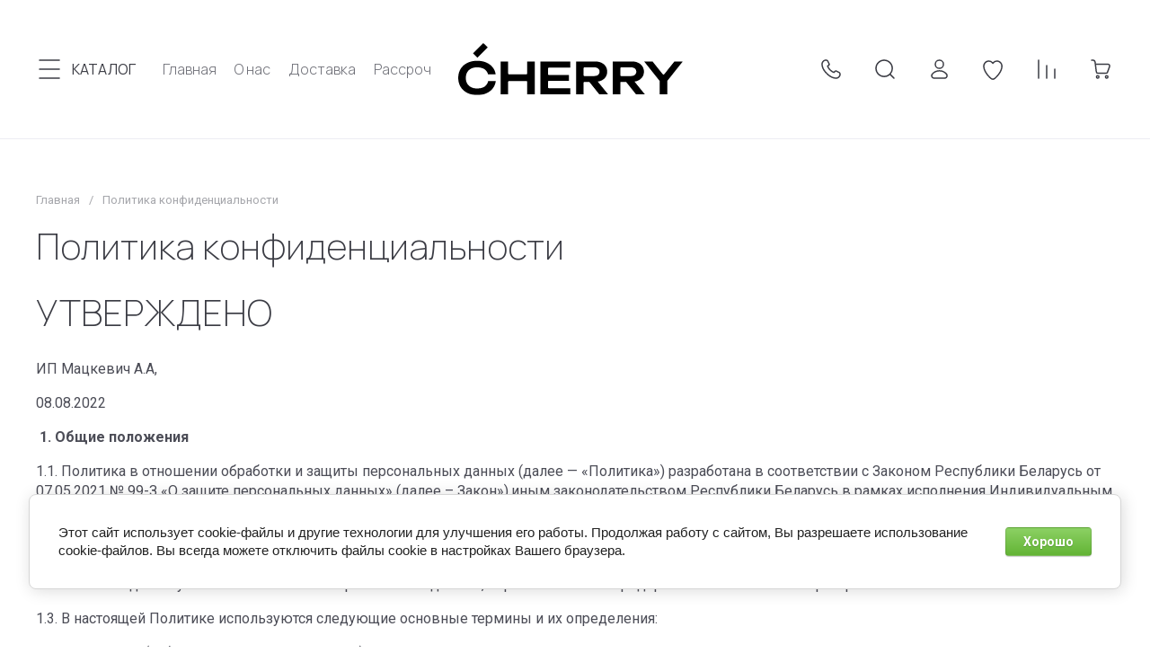

--- FILE ---
content_type: text/html; charset=utf-8
request_url: https://cherrystyle.by/politika-konfidencialnosti
body_size: 93481
content:

<!doctype html>
<html lang="ru">

<head>
<meta charset="utf-8">
<meta name="robots" content="all">
<link rel="preload" href="/g/libs/jquery/2.2.4/jquery-2.2.4.min.js" as="script">
<title>Политика конфиденциальности</title>
<!-- assets.top -->
<meta property="og:image" content="https://cherrystyle.by/d/logo_rgb_black.svg">
<meta name="twitter:image" content="https://cherrystyle.by/d/logo_rgb_black.svg">
<meta property="og:image:width" content="350">
<meta property="og:image:height" content="350">
<meta property="og:type" content="website">
<meta property="og:url" content="https://cherrystyle.by/politika-konfidencialnosti">
<meta property="og:site_name" content="Интернет-магазин Cherry Style">
<meta name="twitter:card" content="summary">
<!-- /assets.top -->

<meta name="description" content="Политика конфиденциальности">
<meta name="keywords" content="Политика конфиденциальности">
<meta name="SKYPE_TOOLBAR" content="SKYPE_TOOLBAR_PARSER_COMPATIBLE">
<meta name="viewport" content="width=device-width, initial-scale=1.0, maximum-scale=1.0, user-scalable=no">
<meta name="format-detection" content="telephone=no">
<meta http-equiv="x-rim-auto-match" content="none">








<!-- common js -->
<link rel="preload" href="/g/shop2v2/default/js/shop2v2-plugins.js" as="script">
<link rel="preload" href="/g/shop2v2/default/js/shop2.2.min.js" as="script">

    	<link rel="stylesheet" href="/g/css/styles_articles_tpl.css">

            <!-- 46b9544ffa2e5e73c3c971fe2ede35a5 -->
            <script src='/shared/s3/js/lang/ru.js'></script>
            <script src='/shared/s3/js/common.min.js'></script>
        <link rel='stylesheet' type='text/css' href='/shared/s3/css/calendar.css' /><link rel='stylesheet' type='text/css' href='/shared/highslide-4.1.13/highslide.min.css'/>
<script type='text/javascript' src='/shared/highslide-4.1.13/highslide-full.packed.js'></script>
<script type='text/javascript'>
hs.graphicsDir = '/shared/highslide-4.1.13/graphics/';
hs.outlineType = null;
hs.showCredits = false;
hs.lang={cssDirection:'ltr',loadingText:'Загрузка...',loadingTitle:'Кликните чтобы отменить',focusTitle:'Нажмите чтобы перенести вперёд',fullExpandTitle:'Увеличить',fullExpandText:'Полноэкранный',previousText:'Предыдущий',previousTitle:'Назад (стрелка влево)',nextText:'Далее',nextTitle:'Далее (стрелка вправо)',moveTitle:'Передвинуть',moveText:'Передвинуть',closeText:'Закрыть',closeTitle:'Закрыть (Esc)',resizeTitle:'Восстановить размер',playText:'Слайд-шоу',playTitle:'Слайд-шоу (пробел)',pauseText:'Пауза',pauseTitle:'Приостановить слайд-шоу (пробел)',number:'Изображение %1/%2',restoreTitle:'Нажмите чтобы посмотреть картинку, используйте мышь для перетаскивания. Используйте клавиши вперёд и назад'};</script>
<link rel="icon" href="/favicon.svg" type="image/svg+xml">

<!--s3_require-->
<link rel="stylesheet" href="/g/basestyle/1.0.1/article/article.css" type="text/css"/>
<link rel="stylesheet" href="/g/basestyle/1.0.1/user/user.css" type="text/css"/>
<link rel="stylesheet" href="/g/basestyle/1.0.1/cookie.message/cookie.message.css" type="text/css"/>
<link rel="stylesheet" href="/g/basestyle/1.0.1/article/article.green.css" type="text/css"/>
<script type="text/javascript" src="/g/basestyle/1.0.1/article/article.js" async></script>
<script type="text/javascript" src="/g/libs/jquery/2.2.4/jquery-2.2.4.min.js"></script>
<link rel="stylesheet" href="/g/basestyle/1.0.1/user/user.green.css" type="text/css"/>
<script type="text/javascript" src="/g/basestyle/1.0.1/user/user.js" async></script>
<link rel="stylesheet" href="/g/basestyle/1.0.1/cookie.message/cookie.message.green.css" type="text/css"/>
<script type="text/javascript" src="/g/basestyle/1.0.1/cookie.message/cookie.message.js" async></script>
<link rel="stylesheet" href="/g/s3/lp/cookie.message/colors_lpc.css" type="text/css"/>
<!--/s3_require-->
<!-- common js -->

<!-- shop init -->




	
	<script type="text/javascript" src="/g/shop2v2/default/js/shop2v2-plugins.js"></script>

	<script type="text/javascript" src="/g/shop2v2/default/js/shop2.2.min.js"></script>


	<script src="/g/templates/shop2/2.130.2/default-3/js/paginationscroll.js"></script>

<script type="text/javascript">shop2.init({"productRefs": null,"apiHash": {"getSearchMatches":"23d07aadb83abf1f095b1aa56ba7651f","getFolderCustomFields":"a8f3b5e71aa8a782b4ef2821c1c29497","getProductListItem":"e181374b5211cacc23b483e112d17343","cartAddItem":"cbc9c149c04356f54517e139b2d611cc","cartRemoveItem":"522b767c75eeb8787389f058fd5f20a9","cartUpdate":"264733730d0a87e054f1e5a86675c1fe","cartRemoveCoupon":"a5493c429b66c8c708ac80749fb49e19","cartAddCoupon":"262f59952bef187b4af9066d5328bfc3","deliveryCalc":"fcb54baa9d5163bf712fb6364fca8875","printOrder":"ee8a4adf08cefa5aedce295dcac322f3","cancelOrder":"da97eb3b1fb0977d7bbd49a959f21f75","cancelOrderNotify":"da9b772c784ac165f9f428519226d92f","repeatOrder":"19f0c5c07c875b2747b3884b27ff3701","paymentMethods":"c5cb177e274e7b111c62b512e045915c","compare":"335a5adb0b61f0e0b4af26546ab818fb","getPromoProducts":"8790278f84352c0c5bbe9cb4e92d0ee1"},"hash": null,"verId": 2767878,"mode": "","step": "","uri": "/magazin","IMAGES_DIR": "/d/","my": {"gr_product_preview_popup_new":true,"gr_product_quick_view_new":true,"gr_cart_preview_popup_new":true,"gr_orders_shop2_btn":true,"show_product_unit":false,"gr_promo_actions":true,"gr_show_price_in_pricelist":true,"gr_selected_theme":0,"gr_schema_org":true,"gr_thumbs_height":"600","gr_thumbs_width":"600","gr_info_form":true,"gr_cart_question":true,"gr_compare_icons":true,"gr_favorite":true,"gr_collections_lazy":true,"gr_main_blocks_lazy":true,"gr_product_share_lazy":true,"gr_main_blocks_ajax":false,"gr_popup_compare":true,"gr_responsive_tabs_2":true,"gr_select_wrapper":true,"new_alias":"\u041d\u043e\u0432\u0438\u043d\u043a\u0430","special_alias":"\u0410\u043a\u0446\u0438\u044f","buy_alias":"\u0412 \u043a\u043e\u0440\u0437\u0438\u043d\u0443","buy_mod":true,"buy_kind":true,"on_shop2_btn":true,"show_sections":true,"lazy_load_subpages":true,"gr_amount_flag":true,"gr_collections_one_click":true,"gr_collections_columns_class":true,"gr_collections_params":false,"gr_collections_compare":true,"gr_collections_amount":true,"gr_collections_vendor":true,"gr_product_list_titles":true,"gr_product_list_title":true,"gr_product_list_price":true,"gr_product_list_amount":true,"gr_images_size":true,"gr_images_view":true,"gr_images_lazy_load":true,"gr_sliders_autoplay":true,"gr_amount_min_top":true,"gr_options_more_btn":"\u041f\u0430\u0440\u0430\u043c\u0435\u0442\u0440\u044b","gr_product_print":true,"gr_product_options_more_btn":"\u0412\u0441\u0435 \u043f\u0430\u0440\u0430\u043c\u0435\u0442\u0440\u044b","gr_product_quick_view":true,"gr_product_columns_class":true,"gr_product_item_wrap":true,"gr_product_list_main":true,"gr_thumbs_vendor":true,"gr_thumbs_one_click":true,"gr_cart_info_in_total":true,"gr_cart_preview_icons":true,"gr_cart_titles":true,"gr_cart_show_discount_sum":true,"gr_cart_show_discounts_applied":true,"gr_cart_auth_remodal":true,"gr_cart_coupon_remodal":false,"gr_cart_coupon_placeholder":"\u041f\u0440\u043e\u043c\u043e\u043a\u043e\u0434","gr_cart_options_more_btn":"\u041f\u0430\u0440\u0430\u043c\u0435\u0442\u0440\u044b","gr_cart_registration_title":"\u041a\u0443\u043f\u0438\u0442\u044c \u0431\u0435\u0437 \u0440\u0435\u0433\u0438\u0441\u0442\u0440\u0430\u0446\u0438\u0438","gr_filter_remodal_btn":"\u0424\u0438\u043b\u044c\u0442\u0440","gr_filter_max_count":5,"gr_filter_remodal":true,"gr_filter_unwrap_sorting":false,"gr_filter_go_result":true,"gr_filter_color_btn":true,"gr_filter_placeholders":true,"gr_filter_range_slider":false,"gr_login_form_placeholder":true,"gr_search_placeholder":"\u041f\u043e\u0438\u0441\u043a \u043f\u043e \u043a\u0430\u0442\u0430\u043b\u043e\u0433\u0443","gr_search_form_title":"\u041f\u043e\u0434\u0431\u043e\u0440 \u043f\u043e \u043f\u0430\u0440\u0430\u043c\u0435\u0442\u0440\u0430\u043c","gr_search_form_range_slider":false,"gr_product_h1_in_block":true,"gr_checkbox_fix":true,"gr_product_page_version":"global:shop2.2.130-53-product.tpl"},"shop2_cart_order_payments": 1,"cf_margin_price_enabled": 0,"buy_one_click_api_url": "/-/x-api/v1/public/?method=form/postform&param[form_id]=2975442&param[tpl]=global:shop2.form.minimal.tpl&param[hide_title]=0&param[placeholdered_fields]=0","maps_yandex_key":"c6667585-b339-49dc-9959-f013d9aa3749","maps_google_key":""});</script><!-- shop init -->

	
		<style>
		.timer-block__btn a,.timer-block__close{position:relative;z-index:1;display:inline-flex;align-items:center;justify-content:center;height:auto;min-height:auto;padding:0;border:none;cursor:pointer;text-align:center;-moz-appearance:none;-webkit-appearance:none;background-clip:border-box;transition:all .18s linear}.timer-block__btn a:before,.timer-block__close:before{position:absolute;content:'';top:0;left:0;right:0;bottom:0;z-index:-1;transition:all .18s linear;opacity:0;visibility:hidden}.timer-block__btn a:active:before,.timer-block__close:active:before{opacity:1;visibility:visible}.timer-block__btn a:active:before,.timer-block__close:active:before{transition:all .05s linear}.timer-block__btn a{font-size:16px;line-height:1.1;padding:16.5px 30px}.timer-block__close{width:50px;height:50px;min-height:50px}@media (max-width: 1260px){.timer-block__close{width:48px;height:48px;min-height:48px}}@media (max-width: 767px){.timer-block__close{width:46px;height:46px;min-height:46px}}.timer-block__close{width:40px;height:40px;min-height:40px}@media (max-width: 1260px){.timer-block__close{width:36px;height:36px;min-height:36px}}@media (max-width: 767px){.timer-block__close{width:30px;height:30px;min-height:30px}}.timer-block__btn a{font-weight:var(--font1_400);font-family:var(--font1);border:none}.timer-block__btn a:active{border:none}.timer-block__close{font-size:0;padding:0;opacity:1;visibility:visible;transition:all .18s linear;border:none}.timer-block__close:before{display:none}.timer-block__close:active{border:none}.timer-block__close svg{width:30px;height:30px;transition:all .18s linear}.gr-svg-icon{width:30px;height:30px}.gr-svg-icon.gr_small_icon,.gr-svg-icon.gr_big_icon{display:none}.gr-svg-icon.gr_small_icon{width:20px;height:20px}.gr-svg-icon.gr_big_icon{width:40px;height:40px}.timer-block{z-index:15;border-bottom:1px solid var(--on_gr_bg_border_4)}.timer-block__inner{position:relative;min-height:80px;padding:0 30px}@media (max-width: 1023px){.timer-block__inner{min-height:0}}@media (max-width: 767px){.timer-block__inner{padding:0 20px}}.timer-block__body{margin:0 auto;max-width:1024px;display:flex;justify-content:center;padding:15px 0}@media (max-width: 1260px){.timer-block__body{max-width:100%;padding:15px 40px 15px 0}}@media (max-width: 1023px){.timer-block__body{flex-direction:column;padding:15px 0}}.timer-block__close{position:absolute;right:15px;top:50%;transform:translateY(-50%)}@media (max-width: 1260px){.timer-block__close{right:12px}}@media (max-width: 1023px){.timer-block__close{top:15px;margin-top:0;transform:none}}@media (max-width: 767px){.timer-block__close{top:0;right:0;width:46px;height:46px}}.timer-block__close svg{width:20px;height:20px;display:block}.timer-block__close svg.gr_big_icon{width:30px;height:30px;display:none}.timer-block__close svg.gr_small_icon{display:none}.timer-block__left{margin-right:50px;flex:0 1 auto;display:flex;flex-direction:column}@media (max-width: 1260px){.timer-block__left{margin-right:30px}}@media (max-width: 1023px){.timer-block__left{margin:0;align-items:center}.timer-block__left + .timer-block__right{margin-top:10px}}.timer-block__right{display:flex;align-items:center;justify-content:center;flex:0 1 auto}@media (max-width: 767px){.timer-block__right{flex-direction:column;padding-right:0;text-align:center}}.timer-block__date{margin:auto 0;display:flex;align-items:center}.timer-block__date .gr-timer-elem .gr-timer-number{display:block;text-align:center;font-size:19px;line-height:50px;width:50px;height:50px;font-family:var(--font2);font-weight:var(--font2_300)}@media (max-width: 767px){.timer-block__date .gr-timer-elem .gr-timer-number{width:36px;height:36px;line-height:36px;font-size:19px}}.timer-block__date .gr-timer-elem em{display:none}.timer-block__date .gr-timer-delim{margin:0 4px;font-size:0;width:2px;height:12px;opacity:.2}.timer-block__date .gr-timer-delim svg{width:2px;height:12px}.timer-block__date .gr-timer-delim svg.gr_small_icon{display:none}.timer-block__text{margin-right:auto}@media (max-width: 767px){.timer-block__text{width:100%;margin-right:0}}.timer-block__text + .timer-block__btn{margin-left:50px}@media (max-width: 1260px){.timer-block__text + .timer-block__btn{margin-left:30px}}@media (max-width: 767px){.timer-block__text + .timer-block__btn{margin-left:0;margin-top:10px}}.timer-block__title{font-size:26px;line-height:1.1;font-family:var(--font2);font-weight:var(--font2_300)}@media (max-width: 767px){.timer-block__title{padding:0 15px}}.timer-block__title + .timer-block__desc{padding-top:6px}.timer-block__desc{font-size:14px;line-height:1.2}@media (max-width: 767px){.timer-block__desc{padding:0 15px}}.timer-block__btn{margin-left:auto;max-width:200px;flex:none;margin-right:15px}@media (max-width: 767px){.timer-block__btn{max-width:100%;width:100%;margin-right:0}}.timer-block__btn a{max-width:200px;font-size:16px;min-height:50px;padding:10px 20px}@media (max-width: 1260px){.timer-block__btn a{min-height:45px}}@media (max-width: 767px){.timer-block__btn a{max-width:100%;min-height:40px;width:100%;font-size:14px}}
		</style>
	


	<style>
		.main-slider__slider:not(.tns-slider){display:flex;overflow:hidden;white-space:nowrap}.main-slider__slider:not(.tns-slider) .main-slider__item{white-space:normal;width:100%;flex:none}
	
		.gr_hide_onload * {transition: none !important}.gr_hide_onload *::after, .gr_hide_onload *::before {transition: none !important;}
		
		.menu-nav.hideOverflow{white-space:nowrap;overflow:hidden}
		
		.gr_lazy_load_block > *{display:none!important}.remodal-wrapper{display:none}.top-menu > li ul{display:none}.row-menu-container{display:none}.remodal-wrapper{display:none}
		
		html{font-family:sans-serif;-ms-text-size-adjust:100%;-webkit-text-size-adjust:100%;overflow-y:scroll}body{margin:0}header,main,nav{display:block}img{border:0}svg:not(:root){overflow:hidden}button{font:inherit;margin:0}button{overflow:visible}button{text-transform:none}button{-webkit-appearance:button;cursor:pointer}img{max-width:100%}img{height:auto}*{box-sizing:border-box;-webkit-locale:auto}.main-slider__btn{position:relative;z-index:1;display:inline-flex;align-items:center;justify-content:center;height:auto;min-height:auto;padding:0;border:none;cursor:pointer;text-align:center;-moz-appearance:none;-webkit-appearance:none;background-clip:border-box;transition:all .18s linear}.main-slider__btn:before{position:absolute;content:'';top:0;left:0;right:0;bottom:0;z-index:-1;transition:all .18s linear;opacity:0;visibility:hidden}.main-slider__btn:active:before{opacity:1;visibility:visible}.main-slider__btn:active{transition:all .05s linear}.main-slider__btn:active:before{transition:all .05s linear}.main-slider__btn{font-size:16px;line-height:1.1;padding:16.5px 30px}.main-slider__btn{font-weight:var(--font1_400);font-family:var(--font1);border:none}.main-slider__btn:active{border:none}.main-slider__btn:active:before{display:none}.tns-controls{font-size:0}.tns-controls button{width:70px;height:70px;min-height:70px;display:inline-flex;align-items:center;justify-content:center;font-size:0;border:none;padding:0;transition:background .3s;pointer-events:all}@media (max-width: 1260px){.tns-controls button{width:50px;height:50px;min-height:50px}}@media (max-width: 1023px){.tns-controls button{width:42px;height:42px;min-height:42px}}.tns-controls button svg{width:30px;height:30px;transition:fill .3s}.gr-compare-btn{font-size:0;width:30px;height:30px;font-size:0;display:flex;align-items:center;justify-content:center;position:relative;pointer-events:none}.gr-compare-btn svg{transition:fill .3s}.gr-compare-btn .gr-compare-btn-amount{position:absolute;top:0;right:-10px;min-width:20px;height:20px;line-height:20px;font-size:10px;text-align:center;padding:0 3px;opacity:0}.favorite-block .favorite-btn{font-size:0;width:30px;height:30px;font-size:0;display:flex;align-items:center;justify-content:center;position:relative}.favorite-block svg{transition:fill .3s}.favorite-block .favorite-count{position:absolute;top:0;right:-10px;min-width:20px;height:20px;line-height:20px;font-size:10px;text-align:center;padding:0 3px}html,body{height:100%;min-width:320px;-ms-text-size-adjust:100%;-webkit-text-size-adjust:100%}html{font-size:16px}body{position:relative;min-width:320px;text-align:left;font-family:var(--font1);font-weight:var(--font1_400);line-height:1.4}.tns-slider{margin-left:auto;margin-right:auto}.gr-svg-icon{width:30px;height:30px}.gr-svg-icon.gr_small_icon{display:none}.gr-svg-icon.gr_small_icon{width:20px;height:20px}.image_object{font-size:0;position:relative;overflow:hidden}.image_object img{position:absolute;top:0;left:0;max-width:none;width:100%;height:100%;object-fit:cover;object-position:50% 50%}.vertical_padding{padding-top:70px;padding-bottom:70px}@media (max-width: 1600px){.vertical_padding{padding-top:60px;padding-bottom:60px}}@media (max-width: 1260px){.vertical_padding{padding-top:40px;padding-bottom:40px}}@media (max-width: 767px){.vertical_padding{padding-top:25px;padding-bottom:25px}}.block_padding{padding-left:40px;padding-right:40px}@media (max-width: 1260px){.block_padding{padding-left:30px;padding-right:30px}}@media (max-width: 767px){.block_padding{padding-left:20px;padding-right:20px}}.block_width{margin:0 auto;max-width:1440px}.block_absolute{position:absolute;top:0;left:0;right:0;bottom:0}.bottom_more_panel{display:flex;justify-content:center;padding-top:60px}@media (max-width: 1600px){.bottom_more_panel{padding-top:50px}}@media (max-width: 1260px){.bottom_more_panel{padding-top:40px}}@media (max-width: 767px){.bottom_more_panel{padding-top:20px}}.bottom_more_panel .bottom_more_btn{font-size:16px;line-height:1.1;display:inline-flex;align-items:center;position:relative;padding:5px 64px 5px 30px;border:1px solid var(--gr_primary_4);cursor:pointer;transition:color 0.3s,background 0.3s,border .3s;min-height:50px}@media (max-width: 1260px){.bottom_more_panel .bottom_more_btn{min-height:45px}}@media (max-width: 767px){.bottom_more_panel .bottom_more_btn{min-height:40px;font-size:13px;padding:5px 54px 5px 20px}}.bottom_more_panel .bottom_more_btn svg{transition:fill 0.3s,transform .3s;position:absolute;top:50%;margin-top:-10px;right:28px;width:20px;height:20px;font-size:0}@media (max-width: 767px){.bottom_more_panel .bottom_more_btn svg{right:20px;display:none}.bottom_more_panel .bottom_more_btn svg.gr_small_icon{display:block}}.btn_arrow{position:relative}.btn_arrow svg{transition:fill 0.3s,transform .3s;position:absolute;top:50%;margin-top:-10px;right:35px;width:20px;height:20px;font-size:0}@media (max-width: 767px){.btn_arrow svg{right:20px}}.site__wrapper{min-height:100%;margin:auto;display:flex;flex-direction:column}.site-container{flex:1 0 auto;pointer-events:auto}.site-main__inner{padding:80px 0}@media (max-width: 1600px){.site-main__inner{padding:60px 0}}@media (max-width: 1260px){.site-main__inner{padding:40px 0}}@media (max-width: 767px){.site-main__inner{padding:25px 0}}.site-header__inner{display:flex;align-items:center;justify-content:center;flex-wrap:wrap;min-height:154px;padding-top:30px;padding-bottom:30px}@media (max-width: 1260px){.site-header__inner{min-height:134px;padding-top:20px;padding-bottom:20px}}@media (max-width: 1023px){.site-header__inner{min-height:0}}.site-header__left{width:calc(50% - 140px);padding-right:20px;display:flex;align-items:center}@media (max-width: 1023px){.site-header__left{width:50%;padding-right:10px}}@media (max-width: 639px){.site-header__left{display:none}}.site-header__center{width:280px}@media (max-width: 1023px){.site-header__center{width:100%;order:3;padding-top:10px;display:flex;justify-content:center}}@media (max-width: 639px){.site-header__center{padding-top:0}}.site-header__right{width:calc(50% - 140px);padding-left:20px;display:flex;align-items:center;justify-content:flex-end}@media (max-width: 1023px){.site-header__right{width:50%;padding-left:10px}}@media (max-width: 639px){.site-header__right{display:none}}.cat-top-btn{position:relative;display:flex;align-items:center;padding:0 20px 0 40px;line-height:1;font-size:18px;min-height:30px;cursor:pointer;transition:color .3s;text-transform:uppercase;font-family:var(--font2)}@media (max-width: 1600px){.cat-top-btn{font-size:16px}}@media (max-width: 1260px){.cat-top-btn{display:none}}.cat-top-btn.cat-mobile-btn{display:none}@media (max-width: 1260px){.cat-top-btn.cat-mobile-btn{display:flex;padding-bottom:9px}}.cat-top-btn svg{position:absolute;top:50%;left:0;margin-top:-15px;transition:fill .3s}@media (max-width: 1260px){.cat-top-btn svg{display:none}}.cat-top-btn svg.icon_catalog{display:none}@media (max-width: 1260px){.cat-top-btn svg.icon_catalog{display:block}}.menu-nav{width:100%}@media (max-width: 1260px){.menu-nav{display:none}}.top-menu{margin:0;padding:0;font-size:0;list-style:none}.top-menu .parentItem{display:none}.top-menu > li{display:inline-block;vertical-align:top;position:relative}.top-menu > li > a{font-weight:var(--font2_300);font-family:var(--font2);font-size:18px;line-height:1;padding:3px 10px;transition:color .3s;position:relative;display:flex;align-items:center;min-height:30px}@media (max-width: 1600px){.top-menu > li > a{font-size:16px}}.top-menu > li > a svg{display:none}.top-menu > li ul{margin:0;padding:13px 20px;list-style:none;width:232px;position:absolute;left:-20px;top:100%;border:1px solid var(--on_gr_bg_border_4);display:none;z-index:100}.top-menu > li ul li{position:relative}.top-menu > li ul li a{font-weight:var(--font2_300);font-family:var(--font2);font-size:16px;line-height:1.3;padding:7px 10px;transition:color .3s;position:relative;display:inline-block;vertical-align:top}.site-logo{text-align:center;display:flex;align-items:center;flex-direction:column}.site-logo.logo_left{flex-direction:row;justify-content:center;text-align:left;flex-wrap:wrap}.site-logo.logo_left .site-logo__logo_image{margin:0 10px 0 0}.site-logo.logo_left .site-logo__right_sl{flex:1 0 1%;margin:8px 0}@media (max-width: 639px){.site-logo.logo_left .site-logo__right_sl{margin:0}}.site-logo__logo_image{margin-bottom:8px;display:block;font-size:0;flex:none}.site-logo__logo_name{font-size:20px;line-height:110%;font-family:var(--font2);display:block}@media (max-width: 639px){.site-logo__logo_name{font-size:18px}}.site-logo__desc{font-size:14px;margin-top:4px}@media (max-width: 639px){.site-logo__desc{font-size:13px}}.top-contacts{display:flex;align-items:center;padding-right:30px;position:relative;max-width:250px;min-height:30px}@media (max-width: 1600px){.top-contacts{max-width:190px;padding-right:20px;min-width:180px}}@media (max-width: 1360px){.top-contacts{min-width:0;max-width:none;padding:0}}@media (max-width: 1360px){.top-contacts__phone{display:none}}.top-contacts .phone-item{font-size:18px;font-family:var(--font2);line-height:1}@media (max-width: 1600px){.top-contacts .phone-item{font-size:16px}}.top-contacts__phone_btn{position:absolute;width:20px;height:30px;right:0;top:50%;margin-top:-15px;font-size:0;display:flex;align-items:center;justify-content:center;cursor:pointer}@media (max-width: 1360px){.top-contacts__phone_btn{width:30px}}.top-contacts__phone_btn svg{width:20px;height:20px;transition:fill .3s}@media (max-width: 1360px){.top-contacts__phone_btn svg{display:none}}.top-contacts__phone_btn svg.icon_mobile{display:none;width:30px;height:30px}@media (max-width: 1360px){.top-contacts__phone_btn svg.icon_mobile{display:block}}.site-param-btn{font-size:0;width:30px;height:30px;font-size:0;display:flex;align-items:center;justify-content:center;margin-left:30px;cursor:pointer}@media (max-width: 1260px){.site-param-btn{display:none}}.site-param-btn svg{transition:fill .3s}.login-form-btn{font-size:0;width:30px;height:30px;font-size:0;display:flex;align-items:center;justify-content:center;margin-left:30px;cursor:pointer}@media (max-width: 1260px){.login-form-btn{display:none}}.login-form-btn svg{transition:fill .3s}.folders-block.folder_items_hidden .folders-block__body{margin:0 -30px -60px;display:flex;flex-wrap:wrap}@media (max-width: 1600px){.folders-block.folder_items_hidden .folders-block__body{margin:0 -20px -40px}}@media (max-width: 1420px){.folders-block.folder_items_hidden .folders-block__body{margin:0 -15px -30px}}@media (max-width: 767px){.folders-block.folder_items_hidden .folders-block__body{margin:0 -10px -20px}}.folders-block.folder_items_hidden .folders-block__item{width:calc(20% - 60px);margin:0 30px 60px}@media (max-width: 1600px){.folders-block.folder_items_hidden .folders-block__item{width:calc(20% - 40px);margin:0 20px 40px}}@media (max-width: 1420px){.folders-block.folder_items_hidden .folders-block__item{width:calc(20% - 30px);margin:0 15px 30px}}@media (max-width: 1023px){.folders-block.folder_items_hidden .folders-block__item{width:calc(25% - 30px)}}@media (max-width: 767px){.folders-block.folder_items_hidden .folders-block__item{width:calc(33.333% - 20px);margin:0 10px 20px}}@media (max-width: 639px){.folders-block.folder_items_hidden .folders-block__item{width:calc(50% - 20px)}}.folders-block.folder_items_hidden .folders-block__item:nth-child(n+6){display:none}@media (max-width: 1023px){.folders-block.folder_items_hidden .folders-block__item:nth-child(n+5){display:none}}@media (max-width: 767px){.folders-block.folder_items_hidden .folders-block__item:nth-child(n+4){display:none}}@media (max-width: 639px){.folders-block.folder_items_hidden .folders-block__item:nth-child(n+3){display:none}}.folders-block__inner{position:relative}.folders-block__item_in{width:100%;position:relative}.folders-block__item_image{padding-top:129.2%}.folders-block__item_image img{transition:all 1.3s}.folders-block__item_title{font-weight:var(--font2_400);font-family:var(--font2);font-size:20px;line-height:1.1;margin-top:20px;text-align:center;transition:color .3s}@media (max-width: 1260px){.folders-block__item_title{font-size:18px;margin-top:15px}}@media (max-width: 1023px){.folders-block__item_title{font-size:16px}}@media (max-width: 767px){.folders-block__item_title{font-size:14px;margin-top:10px}}.folders-block__item_link{display:block;font-size:0}.slider-wrap{padding-bottom:70px}@media (max-width: 1600px){.slider-wrap{border-bottom:60px}}@media (max-width: 1260px){.slider-wrap{padding-bottom:40px}}@media (max-width: 767px){.slider-wrap{padding-bottom:25px}}.main-slider__inner{position:relative;overflow:hidden}.main-slider__item_in{overflow:hidden;display:flex;position:relative;align-items:center;justify-content:center;padding-bottom:50px}@media (max-width: 1260px){.main-slider__item_in{padding-bottom:40px}}@media (max-width: 639px){.main-slider__item_in{flex-direction:column;padding-bottom:0;align-items:stretch}}.main-slider__image_wrap{order:2;width:840px;position:relative}@media (max-width: 1600px){.main-slider__image_wrap{width:775px}}@media (max-width: 1420px){.main-slider__image_wrap{width:700px}}@media (max-width: 1360px){.main-slider__image_wrap{width:655px}}@media (max-width: 1260px){.main-slider__image_wrap{width:480px}}@media (max-width: 1023px){.main-slider__image_wrap{width:372px}}@media (max-width: 767px){.main-slider__image_wrap{width:320px}}@media (max-width: 639px){.main-slider__image_wrap{width:100%;order:-1;margin:0 0 43px}}.main-slider__image{width:82.15%;position:relative;z-index:3}.main-slider__image_in{position:relative;padding-top:108.8%;overflow:hidden}.main-slider__image_in img{position:absolute;top:0;left:0;width:100%;height:100%;max-width:none;object-position:50% 50%;object-fit:cover}.main-slider__image_next{position:absolute;bottom:-50px;right:0;width:50%;z-index:2}.main-slider__image_next:before{position:absolute;content:'';top:0;left:0;right:0;bottom:0;pointer-events:none;z-index:2}@media (max-width: 1260px){.main-slider__image_next{bottom:-40px}}@media (max-width: 639px){.main-slider__image_next{bottom:-20px}}.main-slider__image_next_in{position:relative;padding-top:108.8%;overflow:hidden}.main-slider__image_next_in img{position:absolute;top:0;left:0;width:100%;height:100%;max-width:none;object-position:50% 50%;object-fit:cover}.main-slider__info{flex:1 0 1%;padding-right:40px;padding-bottom:70px}@media (max-width: 1600px){.main-slider__info{padding-bottom:60px}}@media (max-width: 1420px){.main-slider__info{padding-bottom:50px}}@media (max-width: 1360px){.main-slider__info{padding-bottom:40px}}@media (max-width: 1023px){.main-slider__info{padding-bottom:24px}}@media (max-width: 767px){.main-slider__info{padding-right:20px;padding-bottom:20px}}@media (max-width: 639px){.main-slider__info{flex:1 0 100%;padding:0}}.main-slider__title{font-weight:var(--font2_200);font-family:var(--font2);font-size:90px;line-height:1.23}@media (max-width: 1600px){.main-slider__title{font-size:80px}}@media (max-width: 1420px){.main-slider__title{font-size:70px}}@media (max-width: 1360px){.main-slider__title{font-size:60px}}@media (max-width: 1260px){.main-slider__title{font-size:45px}}@media (max-width: 1023px){.main-slider__title{font-size:33px}}@media (max-width: 767px){.main-slider__title{font-size:22px;line-height:1.1}}.main-slider__text{padding-top:15px;font-size:17px;line-height:24px}@media (max-width: 1260px){.main-slider__text{font-size:14px;line-height:20px}}@media (max-width: 767px){.main-slider__text{font-size:13px;line-height:14px;padding-top:10px}}.main-slider__btn{margin-top:50px;padding:5px 64px 5px 30px;min-height:50px}@media (max-width: 1360px){.main-slider__btn{margin-top:40px}}@media (max-width: 1260px){.main-slider__btn{min-height:45px}}@media (max-width: 1023px){.main-slider__btn{margin-top:30px}}@media (max-width: 767px){.main-slider__btn{min-height:40px;font-size:13px;padding:5px 54px 5px 20px;margin-top:20px}}@media (max-width: 767px){.main-slider__btn svg{display:none}}@media (max-width: 767px){.main-slider__btn svg.gr_small_icon{display:block;right:23px}}.main-slider .tns-controls{display:flex;align-items:center;right:770px;bottom:50px;position:absolute}@media (max-width: 1600px){.main-slider .tns-controls{right:705px}}@media (max-width: 1420px){.main-slider .tns-controls{right:630px}}@media (max-width: 1360px){.main-slider .tns-controls{right:585px}}@media (max-width: 1260px){.main-slider .tns-controls{right:430px;bottom:40px}}@media (max-width: 1023px){.main-slider .tns-controls{right:291px}}.main-slider .main-slider__nav{margin:0;position:absolute;left:10px;bottom:69px;transition:padding .3s}@media (max-width: 1260px){.main-slider .main-slider__nav{bottom:52px}}@media (max-width: 767px){.main-slider .main-slider__nav{bottom:42px}}@media (max-width: 639px){.main-slider .main-slider__nav{bottom:auto;left:auto;position:relative;margin-top:20px;margin-left:10px}}.main-slider .main-slider__nav:after{position:absolute;content:'';top:50%;margin-top:-.5px;left:0;width:0;height:1px;pointer-events:none;opacity:0;transition:opacity 0.3s,width .3s}.main-slider .main-slider__nav button{display:inline-flex;font-weight:var(--font2_300);font-family:var(--font2);font-size:24px;line-height:26px;height:26px;border:none;padding:0;transition:color .3s;margin:0 10px;transition:color 0.3s,padding 0.3s,margin .3s;position:relative}@media (max-width: 1260px){.main-slider .main-slider__nav button{font-size:22px;line-height:24px;height:24px}}@media (max-width: 1023px){.main-slider .main-slider__nav button{font-size:16px;line-height:18px;height:18px}}.main-slider .main-slider__nav button:after{position:absolute;content:'';top:50%;margin-top:-.5px;right:0;width:0;height:1px;pointer-events:none;opacity:0;transition:opacity 0.3s,width .3s}.main-slider .main-slider__nav button.tns-nav-active{padding-right:55px;margin-right:5px}.main-slider .main-slider__nav button.tns-nav-active:after{opacity:1;width:40px}.main-slider .main-slider__nav button:first-child{margin-left:0}.main-slider .main-slider__nav button:last-child{margin-right:0}.main-slider .main-slider__nav button:last-child:after{display:none}.cart-prew-btn{font-size:0;width:30px;height:30px;font-size:0;display:flex;align-items:center;justify-content:center;position:relative;cursor:pointer}.cart-prew-btn svg{transition:fill .3s}.cart-prew-btn .gr-cart-preview-link-desc{position:absolute;top:0;left:0;width:100%;height:100%;font-size:0}.cart-prew-btn .gr-cart-total-amount{position:absolute;top:0;right:-10px;min-width:20px;height:20px;line-height:20px;font-size:10px;text-align:center;padding:0 3px}.cart-prew-btn #shop2-cart-preview{display:none}.favorite-block-wrap{margin-left:30px}.gr-compare-btn-wrap{margin-left:30px}.cart-prew-wrap{margin-left:30px}
		
		
		.folders-block.gr_lazy_load_block{min-height:602px}.action-block.gr_lazy_load_block{min-height:783px}.main-products.gr_lazy_load_block{min-height:1001px}.text-block.gr_lazy_load_block{min-height:675px}.advantages-block.gr_lazy_load_block{min-height:229px}.news-block.gr_lazy_load_block{min-height:1107px}.brends-block.gr_lazy_load_block{min-height:407px}.reviews-block.gr_lazy_load_block{min-height:606px}.gallery-block.gr_lazy_load_block{min-height:824px}@media (max-width: 767px){.folders-block.gr_lazy_load_block{min-height:397px}.action-block.gr_lazy_load_block{min-height:799px}.main-products.gr_lazy_load_block{min-height:823px}.text-block.gr_lazy_load_block{min-height:575px}.advantages-block.gr_lazy_load_block{min-height:242px}.news-block.gr_lazy_load_block{min-height:721px}.brends-block.gr_lazy_load_block{min-height:260px}.reviews-block.gr_lazy_load_block{min-height:541px}.gallery-block.gr_lazy_load_block{min-height:647px}}@media (max-width: 340px){.folders-block.gr_lazy_load_block{min-height:316px}.action-block.gr_lazy_load_block{min-height:1098px}.main-products.gr_lazy_load_block{min-height:578px}.text-block.gr_lazy_load_block{min-height:857px}.advantages-block.gr_lazy_load_block{min-height:473px}.news-block.gr_lazy_load_block{min-height:508px}.brends-block.gr_lazy_load_block{min-height:230px}.reviews-block.gr_lazy_load_block{min-height:352px}.gallery-block.gr_lazy_load_block{min-height:394px}}
	</style>





	
	
		<script>
			createCookie('quick_load_style', 1, 1);
		</script>
    

	
	
<link rel="manifest" href="//cherrystyle.by/manifest.json">

	<script> 
		if ('serviceWorker' in navigator) {
		  window.addEventListener('load', function() {
		    navigator.serviceWorker.register(`https://cherrystyle.by/firebase-messaging-sw.js`).then(function(registration) {
		    	// Успешная регистрация
		    }, 
		    function(err) {
		      	// При регистрации произошла ошибка
		    });
		  });
		}
		window.currentServerDateTime = `1769243640`
	</script>






</head>
<body class="site gr_hide_onload gr_quick_view_card_new gr_product_preview_popup_new">
	
	<div class="site__wrapper">
		
				
												
			<header class="site-header block_padding header-inner-page">
			
	<div class="site-header__inner">
		
		<div class="site-header__left">
			<div class="cat-top-btn cat_btn_js">	

				<svg class="gr-svg-icon">
				    <use xlink:href="#icon_site_burger"></use>
				</svg>						
                <span>Каталог</span>
			</div>

			<div class="cat-top-btn cat-mobile-btn burger_btn_js">
				<svg class="gr-svg-icon icon_catalog">
				    <use xlink:href="#icon_site_catalog"></use>
				</svg>
				<span>Каталог</span>
			</div>

						<nav class="menu-nav hideOverflow">
			
				<ul class="top-menu">
		            		                		                		                    <li class="">
		                        <a href="/">
		                        	
		                            <span>Главная</span>
		                            		                            	<span class="open_ul_span">
			                                <svg class="gr-svg-icon">
							                    <use xlink:href="#icon_site_right_small"></use>
							                </svg>
							            </span>
		                            		                        </a>
		                		                		                		            		                		                    		                            </li>
		                        		                    		                		                		                    <li class="">
		                        <a href="/o-nas">
		                        	
		                            <span>О нас</span>
		                            		                        </a>
		                		                		                		            		                		                    		                            </li>
		                        		                    		                		                		                    <li class="">
		                        <a href="/dostavka-1">
		                        	
		                            <span>Доставка</span>
		                            		                        </a>
		                		                		                		            		                		                    		                            </li>
		                        		                    		                		                		                    <li class="">
		                        <a href="/rassrochka">
		                        	
		                            <span>Рассрочка</span>
		                            		                        </a>
		                		                		                		            		                		                    		                            </li>
		                        		                    		                		                		                    <li class="">
		                        <a href="/kontakty">
		                        	
		                            <span>Контакты</span>
		                            		                        </a>
		                		                		                		            		                		                    		                            </li>
		                        		                    		                		                		                    <li class="">
		                        <a href="/oplata">
		                        	
		                            <span>Оплата</span>
		                            		                        </a>
		                		                		                		            		                		                    		                            </li>
		                        		                    		                		                		                    <li class="">
		                        <a href="/kak-sovershit-pokupku">
		                        	
		                            <span>Как совершить покупку</span>
		                            		                        </a>
		                		                		                		            		                		                    		                            </li>
		                        		                    		                		                		                    <li class="">
		                        <a href="/sitemap">
		                        	
		                            <span>Карта сайта</span>
		                            		                        </a>
		                		                		                		            		                		                    		                            </li>
		                        		                    		                		                		                    <li class="">
		                        <a href="/usloviya-soglasheniya">
		                        	
		                            <span>Условия соглашения</span>
		                            		                        </a>
		                		                		                		            		            </li>
		            </ul>
		                  
			</nav>
								

		</div>

		<div class="site-header__center">
			
			<div class="site-logo logo_left">
												
				 <a href="https://cherrystyle.by" class="site-logo__logo_image">							
					
					<img width="250" src="/thumb/2/JE9tRY7BzKPkUMvAa27MlQ/250r/d/logo1619728-3998.svg" alt="">
				</a>
				
															</div>
			
		</div>
		
				<div class="site-header__path">
			<div  class="site-path"><a href="/">Главная</a><span class='site-path__separator'>/</span>Политика конфиденциальности</div>		</div>
		
		<div class="site-header__right">
			
			<div class="top-contacts">
			
								<div class="top-contacts__phone">
												
						<div class="phone-item"><a href="tel:+375292664103">+375292664103</a></div>
										    
				</div>
					

								<div class="top-contacts__phone_btn" data-remodal-target="contacts_popup" data-tooltip="Контакты">
					
					<svg class="gr-svg-icon">
					  <use xlink:href="#icon_site_bottom_mini"></use>
					</svg>

					<svg class="gr-svg-icon icon_mobile">
					  <use xlink:href="#icon_site_phone"></use>
					</svg>
					
				</div>
							

			</div>

			<div class="site-param-btn" data-remodal-target="search-form" data-tooltip="Найти">									
				<svg class="gr-svg-icon">
				    <use xlink:href="#icon_shop_search"></use>
				</svg>
				
				<svg class="gr-svg-icon gr_small_icon">
				    <use xlink:href="#icon_shop_search_small"></use>
				</svg>						
			</div>

			<div class="login-form-btn" data-remodal-target="login-form" data-tooltip="Кабинет">					
				<svg class="gr-svg-icon">
                    <use xlink:href="#icon_shop_cabinet"></use>
                </svg>
                <svg class="gr-svg-icon gr_small_icon">
                    <use xlink:href="#icon_shop_cabinet_small"></use>
                </svg>				                	
			</div>

						
				<div class="favorite-block-wrap favorite-desc" data-tooltip="Избранное">
					
					<div class="favorite-block not-user is-null">
						<a href="/magazin/favorites" class="favorite-btn">

							<svg class="gr-svg-icon">
							    <use xlink:href="#icon_shop_favorite"></use>
							</svg>	
							
							<svg class="gr-svg-icon gr_small_icon">
							    <use xlink:href="#icon_shop_favorite_small"></use>
							</svg>									
							
							<span class="favorite-count">0</span>
						</a>
					</div>
					
				</div>
				
									
							<div class="gr-compare-btn-wrap compare-desc" data-tooltip="Сравнение">
			
			    	<a href="/magazin/compare" target="_blank" class="gr-compare-btn" data-remodal-target="compare-preview-popup">

			    		<svg class="gr-svg-icon">
						    <use xlink:href="#icon_shop_compare"></use>
						</svg>	
			    		
						<svg class="gr-svg-icon gr_small_icon">
						    <use xlink:href="#icon_shop_compare_small"></use>
						</svg>							
						
						<span class="gr-compare-btn-amount">0</span>
					</a>
				
				</div>
				
									
					
						
				<div class="cart-prew-wrap" data-tooltip="Корзина">

				
		
														
											
						<div class="cart-prew-btn pointer_events_none gr-cart-popup-btn" data-remodal-target="cart-preview-popup">
							
							<svg class="gr-svg-icon">
							    <use xlink:href="#icon_shop_cart"></use>
							</svg>

							<svg class="gr-svg-icon gr_small_icon">
							    <use xlink:href="#icon_shop_cart_small"></use>
							</svg>					               

			                <span class="gr-cart-total-amount">0</span>				                	
			                
		                </div>
									</div>
			
			
		</div>

	</div>
</header>			
							
		<!--  карточка товара  -->
				<!--  карточка товара  -->

		<div class="site-container blocks_title_min">
			<div class="site-container__inner">
				
								
				
				
				<main class="site-main block_padding product_columns_3">
					<div class="site-main__inner block_width">
						
																								
									<link href="/g/templates/shop2/2.130.2/default/css/shop2_less.css" rel="preload" as="style">
									<link rel="stylesheet" href="/g/templates/shop2/2.130.2/default/css/shop2_less.css">
									
									<link href="/g/templates/shop2/2.130.2/130-53/css/theme.scss.css" rel="preload" as="style">
									<link rel="stylesheet" href="/g/templates/shop2/2.130.2/130-53/css/theme.scss.css">
			
									<link rel="preload" href="/g/templates/shop2/2.130.2/130-53/themes/theme0/colors.css" as="style">
									<link rel="stylesheet" href="/g/templates/shop2/2.130.2/130-53/themes/theme0/colors.css">
									
									<link rel="preload" as="style" href="/g/templates/shop2/2.130.2/130-53/global_styles/global_styles.css">
									<link rel="stylesheet" href="/g/templates/shop2/2.130.2/130-53/global_styles/global_styles.css">
																						
																												
																						
															<div  class="site-path"><a href="/">Главная</a><span class='site-path__separator'>/</span>Политика конфиденциальности</div>														

															
								<h1>Политика конфиденциальности</h1>
																					
										
															<link rel="stylesheet" href="/t/v16693/images/css/site_addons.scss.css">




	<h1>УТВЕРЖДЕНО</h1>

<p>ИП Мацкевич А.А,</p>

<p>08.08.2022</p>

<p><strong>&nbsp;</strong><strong>1. Общие положения</strong></p>

<p>1.1. Политика в отношении обработки и защиты персональных данных (далее &mdash; &laquo;Политика&raquo;) разработана в соответствии с Законом Республики Беларусь от 07.05.2021 № 99-З &laquo;О защите персональных данных&raquo; (далее &ndash; Закон&raquo;),иным законодательством Республики Беларусь в рамках исполнения Индивидуальным предпринимателем Мацкевич Алиной Анатольевной&nbsp;УНП: 291778360 зарегистрированной в в Торговом реестре с 09.08.2022 №539189 Свидетельство о государственной регистрации №0740484 от 18.07.2022, адрес места нахождения: 224001, г.Брест, ул.Красногвардейская, д.10, кв.71 (далее по тексту &mdash; &laquo;<strong>Предприятие, Оператор</strong>&raquo;) функций оператора персональных данных.</p>

<p>1.2. Политика действует в отношении всех персональных данных, обрабатываемых Предприятием в качестве оператора.</p>

<p>1.3. В настоящей Политике используются следующие основные термины и их определения:</p>

<p>- Пользователь (субъект персональных данных) &ndash; лицо, имеющее доступ к Сайту посредством сети интернет и использующее Сайт, в отношении которого осуществляется сбор и обработка персональных данных, предоставившее Предприятию персональные данные в процессе регистрации (авторизации, идентификации) на интернет-сайте&nbsp;<a href="https://conteshop.by/">https://cherrystyle.by</a>, предоставившее Предприятию персональные данные путем заполнения письменных, электронных анкет в ходе проводимых Предприятием рекламных и иных мероприятий.</p>

<p>- Персональные данные &ndash; любая информация, данные физического лица, подлежащие в соответствии с законодательными актами Республики Беларусь внесению в регистр населения, а также иные данные, позволяющие идентифицировать такое лицо.</p>

<p>- Обработка персональных данных &ndash; любое действие или совокупность действий, совершаемые с персональными данными, включая сбор, систематизацию, хранение, изменение, использование, обезличивание, блокирование, распространение, предоставление, удаление персональных данных.</p>

<p>- Сайт &ndash; интернет-сайт&nbsp;<a href="https://conteshop.by/">https://cherrystyle.by</a>, размещенный в сети интернет.</p>

<p>- IP-адрес &ndash; уникальный сетевой адрес, идентифицирующий устройство в интернете или локальной сети.</p>

<p>Иные использующиеся в тексте настоящей Политики термины и понятия употребляются в значениях, применяемых в действующем законодательстве Республики Беларусь.</p>

<p>1.4. Целью Политики является защита интересов Пользователя и Предприятия.</p>

<p>1.5. Сбор, обработка и хранение персональных данных в Предприятии основаны на принципах обеспечения защиты прав и свобод человека и гражданина, в том числе защиты прав на неприкосновенность частной жизни, личную и семейную тайну.</p>

<p>1.6. Действие Политики распространяется на процессы Предприятия, в которых осуществляется сбор, обработка и хранение персональных данных Пользователей.</p>

<p>1.7. Политика является общедоступной и размещается на Сайте по адресу:&nbsp;<a href="https://conteshop.by/ru/privacy-policy-by" target="_blank">https://cherrystyle.by/politika-konfidencialnosti</a>.</p>

<p>1.8. Персональные данные Пользователя, используемые (обрабатываемые) Предприятием в рамках настоящей Политики, предоставляются Пользователем в случаях (целях):<br />
&nbsp;</p>

<ul>
	<li>при входе в личный кабинет на Сайте (авторизации);</li>
	<li>заполнения регистрационной формы в процессе регистрации на Сайте (в личном кабинете);</li>
	<li>при идентификации Пользователя, зарегистрированного на Сайте;</li>
	<li>при оформлении заказа в &laquo;корзине&raquo;;</li>
	<li>при установлении с Пользователем обратной связи, включая в том числе, но не исключительно, помощи при оформлении Пользователем заказа на Сайте, получение и обработка любых запросов и заявок, полученных от Пользователя, в том числе в части технической поддержки при использовании Сайта, а также направление уведомлений, запросов, касающихся использования Сайта, улучшения качества товаров и услуг Предприятия, предоставления и продвижения товаров и услуг;</li>
	<li>при участии в программе лояльности;</li>
	<li>при предоставлении Пользователю промо-кодов на получение скидки;</li>
	<li>при проведении Предприятием рекламных и иных подобных мероприятий, для передачи Пользователю информации о товарах, акциях, бонусных программах, специальных предложениях и иных новостях Предприятия посредством вайбер-, смс-, телеграмм- рассылка, по электронной почте и иных служб обмена сообщениями;</li>
	<li>отправки уведомлений технического характера (о заказах и др.);</li>
	<li>предоставления различных сервисов Сайтом;</li>
	<li>обработка статистической информации;</li>
	<li>направления уведомлений, информации и запросов, связанных со сбором, хранением и обработкой персональных данных, подтверждения достоверности и полноты персональных данных, предоставленных Пользователем;</li>
	<li>предоставления Пользователю по электронной почте или иными доступными способами, с его согласия, иных сведений/уведомлений от имени Сайта.</li>
</ul>

<p>В указанных случаях Предприятием могут использоваться следующие персональные данные:</p>

<ul>
	<li>фамилия, имя, отчество (при наличии);</li>
	<li>пол;</li>
	<li>адрес места жительства/пребывания полный или частичный;</li>
	<li>дата рождения;</li>
	<li>адрес электронной почты, другие аккаунты в службах электронного обмена информацией;</li>
	<li>контактные телефоны.</li>
</ul>

<p>Также Предприятие может собирать информацию технического и иного характера:</p>

<ul>
	<li>IP-адрес Пользователя;</li>
	<li>логин и/или пароль Пользователя;</li>
	<li>информация о браузере, операционной системе, типе (модель) используемого устройства;</li>
	<li>время использования Сайта;</li>
	<li>имя веб-сайта, с которого был выполнен переход на Сайт;</li>
	<li>иные данные, указанные в договорах, соглашениях, анкетах, формах и прочих подобных документах, заполняемых Пользователем;</li>
	<li>товары, которые сравнивает или выбирает Пользователь;</li>
	<li>история покупок.</li>
</ul>

<p><strong>&nbsp;</strong>1.9. В случае предоставления Пользователем согласия на обработку его персональных данных, Предприятие сможет оказывать запрошенные Пользователем услуги согласно целям, изложенным в пункте 1.8. настоящей Политики.</p>

<p>1.10. Пользователь дает согласие на сбор и обработку данных при входе в систему на Сайте, а именно идентификации/ регистрации/ авторизации (вход в личный кабинет).<br />
&nbsp;</p>

<p>Вход в систему на Сайте осуществляется Пользователем с использованием:</p>

<ul>
	<li>номера телефона</li>
	<li>адреса электронной почты и пароля.</li>
</ul>

<p><br />
Для предоставления согласия, Пользователь при входе в систему на Сайте, нажимает в соответствующем окне с запросом кнопку &laquo;подтверждаю&raquo; или &laquo;согласен&raquo;, что подтверждает его согласие и дает право на сбор и обработку персональных данных Пользователя.</p>

<p>1.11. В случае неполучения согласия Пользователя на сбор и обработку персональных данных вход в систему на Сайте (идентификации/ регистрации/ авторизации) не производится.</p>

<p>1.12.Пользователь, предоставляющий персональные данные, предоставляет Предприятию право получать, хранить, обрабатывать, использовать и раскрывать персональные данные на условиях Политики конфиденциальности.<br />
1.13. Персональные данные Пользователя будут обрабатываться, пока согласие не будет отозвано.</p>

<p><strong>&nbsp;</strong><strong>2. Принципы обработки персональных данных</strong></p>

<p>2.1. Обработка персональных данных Предприятием осуществляется в соответствии со следующими принципами:</p>

<ul>
	<li>обработка персональных данных осуществляется в&nbsp;соответствии с&nbsp;Законом и&nbsp;иными актами законодательства;</li>
	<li>обработка персональных данных ограничивается достижением конкретных, заранее определенных и законных целей. Не допускается обработка персональных данных, несовместимая с первоначально заявленными целями их обработки;</li>
	<li>обработка персональных данных носит прозрачный характер. В&nbsp;этих целях Пользователю в&nbsp;случаях, предусмотренных Законом, предоставляется соответствующая информация, касающаяся обработки его персональных данных;</li>
	<li>содержание и объем обрабатываемых персональных данных соответствуют заявленным целям обработки. Обрабатываемые персональные данные не являются избыточными по отношению к заявленным целям обработки;</li>
	<li>обработка персональных должна соразмерна заявленным целям их обработки и&nbsp;обеспечивает на&nbsp;всех этапах такой обработки справедливое соотношение интересов всех заинтересованных лиц.</li>
	<li>обработка персональных данных осуществляется с&nbsp;согласия Пользователя, за&nbsp;исключением случаев, предусмотренных Законом и&nbsp;иными законодательными актами;</li>
</ul>

<p>Предприятие вправе обрабатывать общедоступные персональные данные, осуществлять обработку персональных данных, подлежащих обязательному раскрытию в соответствии с законодательством Республики Беларусь;</p>

<p>Предприятие имеет право поручить обработку персональных данных уполномоченному лицу, который на&nbsp;основании договора с&nbsp;Предприятием осуществляют обработку персональных данных от&nbsp;имени Предприятия или в&nbsp;его интересах. В таком случае ответственность перед Пользователем&nbsp;за&nbsp;действия уполномоченного лица несет Предприятие. Уполномоченное лицо несет ответственность перед Предприятием.</p>

<p><strong>3. Действия, осуществляемые с персональными данными</strong></p>

<p>3.1. Предприятие осуществляет сбор (получение),обработку (запись, систематизацию, накопление, уточнение, обновление, изменение, извлечение, использование),хранение, передачу (распространение, предоставление доступа),уничтожение (обезличивание, блокирование, удаление) персональных данных в целях и случаях, указанных в Политике.</p>

<p>3.2. Предприятие осуществляет обработку персональных данных с использованием средств автоматизации и без использования таких средств, а также смешанным образом, в т.ч. в информационно-телекоммуникационных сетях, в целях, указанных в Политике.</p>

<p>3.3. Предприятие принимает необходимые меры по удалению или уточнению неполных, или неточных данных.</p>

<p><strong>4. Использование и передача персональных данных</strong><br />
&nbsp;</p>

<p>4.1. Предприятие передает персональные данные:</p>

<ul>
	<li>Пользователю &ndash; без ограничений, кроме случаев, прямо предусмотренных требованиями законодательства Республики Беларусь;</li>
	<li>другим лицам &ndash; в случаях, предусмотренных требованиями законодательства Республики Беларусь.</li>
</ul>

<p><br />
4.3. Пользователь, предоставляющий персональные данные Предприятию, несет ответственность за точность, достоверность и актуальность предоставляемых персональных данных в соответствии с законодательством Республики Беларусь. Предприятие имеет право осуществлять проверку точности, достоверности и актуальности предоставляемых персональных данных в случаях, объеме и порядке, предусмотренных законодательством Республики Беларусь. Пользователь, предоставляющий персональные данные Предприятию, предоставляет Предприятию право получать, хранить, обрабатывать, использовать и раскрывать персональные данные на условиях Политики в соответствии с законодательством Республики Беларусь.</p>

<p>4.4. Согласие на обработку персональных данных может быть отозвано Пользователем. В случае отзыва Пользователем согласия на обработку персональных данных Предприятие прекращает обработку указанных персональных данных и при необходимости уничтожает (обезличивает) их. При удалении персональных данных Пользователь принимает на себя ответственность за последствия удаления. Пользователь вправе требовать от Предприятия, блокирования или уничтожения своих персональных данных в случае, если персональные данные являются неполными, устаревшими, недостоверными, незаконно полученными или не являются необходимыми для заявленной цели обработки, а также принимать предусмотренные законом меры по защите своих прав. Право Пользователя на доступ к его персональным данным может быть ограничено в случаях и в порядке, установленных законодательством Республики Беларусь.<br />
&nbsp;</p>

<p>4.5. Персональные данные хранятся:</p>

<ul>
	<li>на бумажных носителях;</li>
	<li>в форме компьютерных файлов;</li>
	<li>в специализированных системах Предприятия, обеспечивающих автоматическую обработку, хранение информации.</li>
</ul>

<p><strong>5. Условия обработки персональных данных</strong></p>

<p>5.1. Обработка персональных данных в Предприятии допускается только с соблюдением требований законодательства Республики Беларусь.</p>

<p>5.2. Предприятие обязано получать согласие Пользователя на их обработку в прямо предусмотренных законодательством Республики Беларусь случаях.</p>

<p>5.3. При условии получения Предприятием письменного согласия Пользователя Предприятие может включить их персональные данные в общедоступные источники персональных данных.</p>

<p>5.4. Поручение обработки персональных данных третьему лицу осуществляется Предприятием только на основании договора, заключенного между Предприятием и третьим лицом, либо ином основании, предусмотренном законодательством Республики Беларусь. При этом Предприятие фиксирует в договоре обязанность лица, осуществляющего обработку персональных данных по поручению Предприятия, соблюдать принципы и правила обработки персональных данных, предусмотренные Политикой и законодательством Республики Беларусь.</p>

<p>5.5. В случае если Предприятие поручает обработку персональных данных другому лицу, ответственность перед субъектом персональных данных за действия указанного лица несет Предприятие. Лицо, осуществляющее обработку персональных данных по поручению Предприятия, несет ответственность перед Предприятием.</p>

<p>5.6. Предприятие обязывает иных лиц, получивших доступ к персональным данным, не раскрывать их третьим лицам и не распространять их без согласия субъекта персональных данных, если иное не предусмотрено законодательством Республики Беларусь.</p>

<p><br />
<strong>6. Права Пользователя</strong></p>

<p>6.1. Пользователь осуществляет свои права в объеме и порядке, установленных законодательством Республики Беларусь.</p>

<p>&nbsp;6.2. Пользователь вправе:</p>

<p>6.2.1. в любое время без объяснения причин отозвать свое согласие на обработку его персональных данных либо запросить о прекращении обработки своих персональных данных, включая их удаление.</p>

<p><em>Предприятие в&nbsp;<strong>пятнадцатидневный срок</strong>&nbsp;после получения заявления Пользователя&nbsp;<strong>в соответствии с его содержанием</strong>&nbsp;прекращает обработку персональных данных, осуществляет их удаление и уведомляет об этом Пользователя, если отсутствуют иные основания для таких действий с персональными данными, предусмотренные законодательными актами Республики Беларусь. При отсутствии технической возможности удаления персональных данных Общество принимает меры по недопущению дальнейшей обработки персональных данных, включая их блокирование, и уведомляет об этом Пользователя в тот же срок.</em></p>

<p>6.2.2. получить информацию, касающуюся обработки своих персональных данных, содержащей:</p>

<p>наименование и место нахождения Предприятия;</p>

<p>подтверждение факта обработки персональных данных Предприятием (уполномоченным лицом);</p>

<p>персональные данные пользователя и источник их получения;</p>

<p>правовые основания и цели обработки персональных данных;</p>

<p>срок, на который дано его согласие;</p>

<p>наименование и место нахождения уполномоченного лица, которое является государственным органом, юридическим лицом Республики Беларусь, иной организацией, если обработка персональных данных поручена такому лицу;</p>

<p>иную информацию, предусмотренную законодательством.</p>

<p><em>Предприятие</em><em>&nbsp;в</em><em>&nbsp;</em><em>течение&nbsp;<strong>пяти рабочих дней</strong>&nbsp;после получения заявления Пользователя, если иной срок не</em><em>&nbsp;</em><em>установлен законодательными актами, предоставляет ему в</em><em>&nbsp;</em><em>доступной форме указанную информацию либо уведомить его о</em><em>&nbsp;</em><em>причинах отказа в</em><em>&nbsp;</em><em>ее предоставлении. Предоставляется такая информация субъекту персональных данных бесплатно, за</em><em>&nbsp;</em><em>исключением случаев, предусмотренных законодательными актами</em><em></em></p>

<p><em>&nbsp;</em><br />
6.2.3. требовать внесения изменений в свои персональные данные в случае, если персональные данные являются неполными, устаревшими или неточными</p>

<p><em>Предприятие&nbsp;<strong>в пятнадцатидневный срок</strong>&nbsp;после получения заявления Пользователя</em><em>&nbsp;вносит соответствующие изменения в</em><em>&nbsp;</em><em>его персональные данные и</em><em>&nbsp;</em><em>уведомляет об</em><em>&nbsp;</em><em>этом Пользователя, либо уведомляет Пользователя о</em><em>&nbsp;</em><em>причинах отказа во внесении таких изменений, если иной порядок внесения изменений в</em><em>&nbsp;</em><em>персональные данные не</em><em>&nbsp;</em><em>установлен законодательными актами.</em><em></em></p>

<p>&nbsp;</p>

<p>6.2.4. получать от Предприятия информацию о предоставлении своих персональных данных третьим лицам один раз в календарный год бесплатно.</p>

<p><em>Предприятие в&nbsp;<strong>пятнадцатидневный срок</strong>&nbsp;после получения заявления Пользователя&nbsp;</em><em>предоставляет Пользователю информацию о</em><em>&nbsp;</em><em>том, какие персональные данные Пользователя и</em><em>&nbsp;</em><em>кому предоставлялись в</em><em>&nbsp;</em><em>течение года, предшествовавшего дате подачи заявления, либо уведомляет Пользователя о</em><em>&nbsp;</em><em>причинах отказа в</em><em>&nbsp;</em><em>ее предоставлении</em><em>.</em></p>

<p>&nbsp;6.2.5. требовать от&nbsp;Предприятия бесплатного прекращения обработки своих персональных данных, включая их удаление, при отсутствии оснований для&nbsp;обработки персональных данных, предусмотренных настоящим Законом и&nbsp;иными законодательными актами. Предприятие вправе отказать Пользователю в&nbsp;удовлетворении требований о&nbsp;прекращении обработки его персональных данных и&nbsp;(или) их удалении при наличии оснований для&nbsp;обработки персональных данных, предусмотренных Законом и&nbsp;иными законодательными актами, в&nbsp;том числе если они являются необходимыми для&nbsp;заявленных целей их обработки, с&nbsp;уведомлением об&nbsp;этом Пользователя, в&nbsp;пятнадцатидневный срок.</p>

<p><em>Предприятие в&nbsp;<strong>пятнадцатидневный срок</strong>&nbsp;после получения заявления Пользователя прекратить обработку персональных данных, а</em><em>&nbsp;</em><em>также осуществить их удаление (обеспечить прекращение обработки персональных данных, а</em><em>&nbsp;</em><em>также их удаление уполномоченным лицом) и уведомить об</em><em>&nbsp;</em><em>этом Пользователя. При отсутствии технической возможности удаления персональных данных Предприятие обязан принять меры по</em><em>&nbsp;</em><em>недопущению дальнейшей обработки персональных данных, включая их блокирование, и</em><em>&nbsp;</em><em>уведомить об</em><em>&nbsp;</em><em>этом Пользователя в</em><em>&nbsp;</em><em>тот же срок.</em></p>

<p><em>Предприятие вправе отказать Пользователю в</em><em>&nbsp;</em><em>удовлетворении требований о</em><em>&nbsp;</em><em>прекращении обработки его персональных данных и</em><em>&nbsp;</em><em>(или) их удалении при наличии оснований для</em><em>&nbsp;</em><em>обработки персональных данных, предусмотренных Законом и</em><em>&nbsp;</em><em>иными законодательными актами, в</em><em>&nbsp;</em><em>том числе если они являются необходимыми для</em><em>&nbsp;</em><em>заявленных целей их обработки, с</em><em>&nbsp;</em><em>уведомлением об</em><em>&nbsp;</em><em>этом Пользователя в</em><em>&nbsp;</em><em>пятнадцатидневный срок</em></p>

<p>&nbsp;</p>

<p>6.3. Для реализации прав, предусмотренных пунктом 6.2. настоящей Политики, Пользователь направляет Предприятию заявление в письменной форме в адрес Предприятия (заказной почтовой корреспонденцией или нарочно) по адресу: 224001, г.Брест, ул.Красногвардейская, д.10, кв.71.</p>

<p>&nbsp;Заявление должно содержать:</p>

<ul>
	<li>фамилию, имя, отчество (если таковое имеется) Пользователя, адрес его места жительства (места пребывания);</li>
	<li>дату рождения Пользователя;</li>
	<li>идентификационный номер Пользователя, при отсутствии такого номера &ndash; номер документа, удостоверяющего личность Пользователя, в случаях, если эта информация указывалась Пользователем при даче своего согласия Обществу или обработка персональных данных осуществляется без согласия субъекта персональных данных;</li>
	<li>изложение сути требований Пользователя;</li>
	<li>личную подпись Пользователя.</li>
</ul>

<p>6.4. Ответ на&nbsp;заявление направляется Пользователю в&nbsp;форме, соответствующей форме подачи заявления, если в&nbsp;самом заявлении не&nbsp;указано иное.</p>

<p><br />
<strong>7. Обязанности Предприятия</strong></p>

<p>7.1. Предприятие выполняет обязанности оператора персональных данных в объеме и порядке, установленных законодательством Республики Беларусь.<br />
7.2. Предприятие принимает меры по&nbsp;обеспечению достоверности обрабатываемых им персональных данных, при необходимости обновляет их.<br />
7.3. Хранение персональных данных должно осуществляться Предприятием в&nbsp;форме, позволяющей идентифицировать Пользователя, не&nbsp;дольше, чем этого требуют заявленные цели обработки персональных данных.</p>

<p><br />
<strong>8. Реализация Предприятием требований к защите персональных данных</strong></p>

<p>8.1. Реализацию требований к защите персональных данных от неправомерного или случайного доступа к персональным данным, их уничтожения, изменения, блокирования, копирования, распространения, а также от иных неправомерных действий с персональными данными, Предприятие осуществляет различными мерами в соответствии с законодательством Республики Беларусь.</p>

<p>8.2. Технические меры принимаются Предприятием в соответствии с требованиями законодательства Республики Беларусь. Сведения о конкретных применяемых технических мерах защиты персональных данных являются конфиденциальной информацией и раскрываются Предприятием только в случаях и в порядке, предусмотренных законодательством Республики Беларусь.</p>

<p><br />
<strong>9. Заключительные положения</strong></p>

<p>9.1. Настоящая Политика является внутренним документом Предприятия и вступает в силу 08 августа 2022 года.</p>

<p>9.2. Предприятие при необходимости в одностороннем порядке без согласия Пользователя вносит в Политику соответствующие изменения с последующим размещением новой Политики на Сайте. Пользователи самостоятельно получают на Сайте информацию об изменениях.</p>

<p>9.3. В случае, если какое-либо положение Политики, включая любое предложение, пункт или их часть, признается противоречащим законодательству или недействительным, остальные положения, которые не противоречат законодательству, остаются в силе и являются действительными, а любое недействительное положение или положение, которое не может быть выполнено без дальнейших действий Сторон, считается удаленным, измененным, исправленным в той мере, в какой это необходимо для обеспечения его действительности и возможности выполнения.</p>

<p>9.4. Новая редакция Политики конфиденциальности вступает в силу с момента ее размещения на Сайте, если иное не предусмотрено новой редакцией Политики конфиденциальности.</p>

	

</div>
				</main> <!-- .site-main -->

				
								
				 				
			</div>
		</div> <!-- .site-container -->
		
		

		<footer class="site-footer new_copyright">
	
	<div class="btn_up">
		<svg class="gr-svg-icon">
		    <use xlink:href="#icon_site_top"></use>
		</svg>
	</div>

		<div class="footer-top block_padding">
		<div class="footer-top__inner block_width">
			
			<div class="pay-sistem">						

				<div class="pay-sistem__body">
										<a href="" target="_blank" class="pointer_events_none">

						<span>
																					<img width="80" height="40" src="/g/spacer.gif" data-src="/thumb/2/8q8TfwBszuWKCUDVJMu_Ng/100r50/d/webpay.png" class="gr_images_lazy_load" alt="">
																				</span>
					</a>
										<a href="" target="_blank" class="pointer_events_none">

						<span>
																					<img width="80" height="40" src="/g/spacer.gif" data-src="/thumb/2/BMy1RbOvITsTNeUhMfeSKQ/100r50/d/logo_erip_12.jpg" class="gr_images_lazy_load" alt="">
																				</span>
					</a>
										<a href="" target="_blank" class="pointer_events_none">

						<span>
																					<img width="80" height="40" src="/g/spacer.gif" data-src="/thumb/2/W8zqxXChd547R6C-Ujt8HQ/100r50/d/visa.png" class="gr_images_lazy_load" alt="">
																				</span>
					</a>
										<a href="" target="_blank" class="pointer_events_none">

						<span>
																					<img width="80" height="40" src="/g/spacer.gif" data-src="/thumb/2/QMFW38ATes_Z6V-ZbSsTEA/100r50/d/visa-secure.png" class="gr_images_lazy_load" alt="">
																				</span>
					</a>
										<a href="" target="_blank" class="pointer_events_none">

						<span>
																					<img width="80" height="40" src="/g/spacer.gif" data-src="/thumb/2/SjRuUNqeaWIC1tkhlZTawg/100r50/d/belkart.png" class="gr_images_lazy_load" alt="">
																				</span>
					</a>
										<a href="" target="_blank" class="pointer_events_none">

						<span>
																					<img width="80" height="40" src="/g/spacer.gif" data-src="/thumb/2/8UImU7o0z45COUyjzHxOFA/100r50/d/belkart_internetparol.png" class="gr_images_lazy_load" alt="">
																				</span>
					</a>
										<a href="" target="_blank" class="pointer_events_none">

						<span>
																					<img width="80" height="40" src="/g/spacer.gif" data-src="/thumb/2/Ck5FO8a8LaCtkLkOB3QoMA/100r50/d/mastercard.png" class="gr_images_lazy_load" alt="">
																				</span>
					</a>
										<a href="" target="_blank" class="pointer_events_none">

						<span>
																					<img width="80" height="40" src="/g/spacer.gif" data-src="/thumb/2/GbAnfRoyCipIqPrhQ5Nkpg/100r50/d/mastercard_securecode.png" class="gr_images_lazy_load" alt="">
																				</span>
					</a>
										<a href="" target="_blank" class="pointer_events_none">

						<span>
																					<img width="80" height="40" src="/g/spacer.gif" data-src="/thumb/2/44Hndo-Igu1hRpJ8N9bmWw/100r50/d/mir.svg" class="gr_images_lazy_load" alt="">
																				</span>
					</a>
										
				</div>
			</div>
			
		</div>
	</div>
	
	<div class="footer-menu block_padding">
		<div class="footer-menu__inner block_width">
						<nav class="bottom-menu-wrap">
				
				<ul class="bottom-menu">
								            			                <li>
			                    <a href="/">Главная</a>
			                </li>
			            			        			            			                <li>
			                    <a href="/o-nas">О нас</a>
			                </li>
			            			        			            			                <li>
			                    <a href="/dostavka-1">Доставка</a>
			                </li>
			            			        			            			                <li>
			                    <a href="/rassrochka">Рассрочка</a>
			                </li>
			            			        			            			                <li>
			                    <a href="/kontakty">Контакты</a>
			                </li>
			            			        			            			                <li>
			                    <a href="/oplata">Оплата</a>
			                </li>
			            			        			            			                <li>
			                    <a href="/kak-sovershit-pokupku">Как совершить покупку</a>
			                </li>
			            			        			            			                <li>
			                    <a href="/sitemap">Карта сайта</a>
			                </li>
			            			        			            			                <li>
			                    <a href="/usloviya-soglasheniya">Условия соглашения</a>
			                </li>
			            			        				</ul>
			</nav>
					</div>
	</div>
	
	<div class="footer-middle block_padding">
		
		<div class="footer-middle__inner block_width">

			<div class="bottom-contacts">						

								<div class="bottom-phone">

					<div class="bottom-phone__phone_body">
												<div class="phone-item">
							<a href="tel:+375292664103" class="phone-item-num">+375292664103</a>
						
							
						</div>
												
					</div>
				</div>
				
								<div class="site-work-time item_text">							
					Заказы на сайте принимаются круглосуточно<br />
Магазин CHERRY работает ежедневно с 10.00 до 20.00
				</div>
				
								<div class="bottom-address item_text">
					ТЦ Didas Persia, г.Брест, ул.Советская, 34
				</div>	
				
								<div class="site-email item_text">
										<div><a href="mailto:info@cherrystyle.by">info@cherrystyle.by</a></div>
									</div>
				
								<div class="bottom-soc">													
					<div class="bottom-soc__body">
									        		<a href="tel:+375298312446" target="_blank">		
			        						        		
																<img width="22" height="22" src="/g/spacer.gif" data-src="/thumb/2/rZmupt_NHB-7Wp0Ezfidow/22r22/d/fgs16_phone_v4-color.svg" alt="" class="gr_images_lazy_load">
									
								
															</a>
									        		<a href="https://invite.viber.com/?g2=AQAh9L2JwFt3cUvlGWWJT8dkme2cir4a1Fg%2FFlU6xQvK8q54EdP0xzA9N7t2%2Bw48" target="_blank">		
			        						        		
																<img width="22" height="22" src="/g/spacer.gif" data-src="/thumb/2/zT3GEVTYoR-kgiDiu2vGBg/22r22/d/bez_nazvaniya.png" alt="" class="gr_images_lazy_load">
									
								
															</a>
									        		<a href="https://instagram.com/cherrystyle.by?utm_medium=copy_link" target="_blank">		
			        						        		
																<img width="22" height="22" src="/g/spacer.gif" data-src="/thumb/2/38OvFa3EGfTEwRGjXmStBQ/22r22/d/instagram-1581266_1920.jpg" alt="" class="gr_images_lazy_load">
									
								
															</a>
									        		<a href="tg://resolve?domain=cherrystyleby" target="_blank">		
			        						        		
																<img width="22" height="22" src="/g/spacer.gif" data-src="/thumb/2/OitE5xJGY4cmT8i30DegRQ/22r22/d/fgs16_telegram.svg" alt="" class="gr_images_lazy_load">
									
								
															</a>
											</div>

				</div>
								
								<div class="footer-install">
					<a href="javascript:void(0);" class="pwa-install">Установить приложение</a>
				</div>
				
			</div>

			<div class="subscrip-block">

				<div class="subscrip-form gr_lazy_load_block" data-func="question_form">
					
										<div class="subscrip-form__name">
												<div class="subscrip-form__title">Скидка 5% на первый заказ!</div>
												
												<div class="subscrip-form__desc">Напишите и получите скидку прямо сейчас</div>
											</div>
					
					<div class="subscrip-form__form_block">
						
						<div class="subscrip-form__form_block_in" data-api-url="/-/x-api/v1/public/?method=form/postform&param[form_id]=2975642&param[tpl]=global:shop2.form.minimal.tpl&param[hide_title]=1&param[placeholdered_fields]=1&param[policy_checkbox]=1"></div>

					</div>
					
				</div>						
				
			</div>

		</div>

	</div>		
	

	<div class="footer-bottom block_padding">
		
		<div class="footer-bottom__inner block_width">
			
			<div class="site-copy">
					            	            	            	            ИП Мацкевич А.А. УНП: 291778360 в Торговом реестре с 09.08.2022 №539189
Свид. о гос.регистрации №0740484 от 18.07.2022 Тел.: +375292664103
Юридический адрес: Беларусь, г.Брест, ул.Красногвардейская, д.10, кв.71

Уполномоченный продавцом на рассмотрение обращений покупателей: ИП Мацкевич А.А. тел.: +375292664103, email: info@cherrystyle.by 

Уполномоченный по защите прав потребителей: управление торговли и услуг Брестского горисполкома, тел. +375162210475
© 2020 - 2026 
			</div>

			<div class="site-counters"><!--LiveInternet counter--><a href="//www.liveinternet.ru/click"
target="_blank"><img id="licnt576D" width="88" height="31" style="border:0" 
title="LiveInternet: показано число просмотров за 24 часа, посетителей за 24 часа и за сегодня"
src="[data-uri]"
alt=""/></a><script>(function(d,s){d.getElementById("licnt576D").src=
"//counter.yadro.ru/hit?t21.2;r"+escape(d.referrer)+
((typeof(s)=="undefined")?"":";s"+s.width+"*"+s.height+"*"+
(s.colorDepth?s.colorDepth:s.pixelDepth))+";u"+escape(d.URL)+
";h"+escape(d.title.substring(0,150))+";"+Math.random()})
(document,screen)</script><!--/LiveInternet-->


<script>
$(function (){
    $('.g-button--main.cart_blue_btn').click(function(e) {
    setTimeout(
          function(){
        $('.so-content__payment-online .so-content__payment-type').click();
        },780
        ) 
    });
});
</script>
<style>
.so-content__payment-types{
       display: flex;
    flex-direction: column; 
}
.so-content__payment-online{
    order: 1
}
.so-content__payment-type{
    order: 2
}
</style>

<!-- Meta Pixel Code -->
<script>
!function(f,b,e,v,n,t,s)
{if(f.fbq)return;n=f.fbq=function(){n.callMethod?
n.callMethod.apply(n,arguments):n.queue.push(arguments)};
if(!f._fbq)f._fbq=n;n.push=n;n.loaded=!0;n.version='2.0';
n.queue=[];t=b.createElement(e);t.async=!0;
t.src=v;s=b.getElementsByTagName(e)[0];
s.parentNode.insertBefore(t,s)}(window, document,'script',
'https://connect.facebook.net/en_US/fbevents.js');
fbq('init', '1163909537380829');
fbq('track', 'PageView');
</script>
<noscript><img height="1" width="1" style="display:none"
src="https://www.facebook.com/tr?id=1163909537380829&ev=PageView&noscript=1"
/></noscript>
<!-- End Meta Pixel Code -->
<!--__INFO2026-01-24 11:25:36INFO__-->
</div>

			
		</div>
	</div>

			    <div class="new-footer-copyright" style="display: flex;flex-direction: column;justify-content: center;text-align: center;min-height: 40px;">
	        <span style='font-size:14px;' class='copyright'><!--noindex-->Megagroup.by  <a target="_blank"  rel="nofollow" href="https://megagroup.by">разработка и создание сайтов</a> в Беларуси<!--/noindex--></span>
	    </div>
	</footer>		
		<!--  карточка товара  -->
				<!--  карточка товара  -->
		
		




		  				
	  	            								
	  				
	  				
	  			
	  				
	  			
	  			
	  			
			  				
	  				
	  				
	  				
	  			
	  				
	  			
	  	            			            
				
	  			
			  				
	  				
	  	            								
	  				
	  			
	  				
	  			
	  			
	  			
			  				
	  				
	  				
	  	            								
	  			
	  				
	  			
	  			
	  			
			  				
	  				
	  				
	  				
	  	            							
	  				
	  			
	  			
	  			
			  				
	  				
	  				
	  				
	  			
	  												
	  			
	  			
	  			
			  				
	  				
	  				
	  				
	  			
	  				
	  	            							
	  			
	  			
			  				
	  				
	  				
	  				
	  			
	  				
	  			
	  			
	  	            							
	
<div class="keys-block">

		<div class="keys-panel">
		<div class="keys-panel__inner items-4">
			
						    					
				  						
				  							
						<div class="keys-panel__cat keys-panel-btn" data-catalog>
							<i>
																	<svg class="gr-svg-icon">
									    <use xlink:href="#icon_site_burger_small"></use>
									</svg>
															</i>
															<span>Каталог</span>
													</div>
						
			            			            			            
										
				  						
				  						
				  						
										
										
				  						
				  											    					
				  						
				  						
				  						
				  						
				  						
										
										
				  							
						
						<div class="keys-panel__search keys-panel-btn" data-search>
							<i>
																	<svg class="gr-svg-icon">
									    <use xlink:href="#icon_shop_search_small"></use>
									</svg>
															</i>
														<span>Поиск</span>
													</div>
						
			            			            			            
										
				  											    					
				  						
				  						
				  				            
			            										
						<div class="keys-panel__cart keys-panel-btn gr-cart-popup-btn cart_add_btn pointer_events_none" data-cart>
							
							<div class="cart-panel-popup-btn">
								<i>
																			<svg class="gr-svg-icon">
										    <use xlink:href="#icon_shop_cart_small"></use>
										</svg>
																	</i>
								
																	<span>Корзина</span>
																
								<div class="gr-cart-total-amount">0</div>
							</div>
							
							<div class="cart-panel-btn">
								<i>
																			<svg class="gr-svg-icon_small">
										    <use xlink:href="#icon_shop_cart_small"></use>
										</svg>
																	</i>
																	<span>Корзина</span>
																
								<div class="gr-cart-total-amount">0</div>
								<a href="/magazin/cart" class="gr-cart-preview-link-desc"></a>
							</div>
							
						</div>
						
									            			            
										
				  						
				  						
										
										
				  						
				  											    					
				  						
				  						
				  						
				  							
						<div class="keys-panel__login keys-panel-btn" data-login> 
							<i>
						  											<svg class="gr-svg-icon">
									    <use xlink:href="#icon_shop_cabinet_small"></use>
									</svg>
															</i>
															<span>Профиль</span>
													</div>
						
			            			            			            
										
				  						
										
										
				  						
				  											    						    						    						    						
							
				
				<div class="keys-panel__more keys-panel-btn" data-more>
					<i>
						<svg class="gr-svg-icon">
						    <use xlink:href="#icon_site_more_small"></use>
						</svg>
					</i>
										<span>Еще</span>
									</div>
				
		</div>
	</div>
		
	
	<div id="sheet" class="sheet" aria-hidden="true">
			
		<div class="sheet-overlay"></div>
	
	
		<div class="sheet-contents">
	
			<div class="sheet-controls">
			
				<div class="controls-back-btns">
					
					<div class="back-button sheet-back-btn">
						<svg class="gr-svg-icon">
							<use xlink:href="#icon_site_left_mini"></use>
						</svg>
						<span>Назад</span>
					</div>
					
					<div class="back-button search-back-btn">
						<svg class="gr-svg-icon">
							<use xlink:href="#icon_site_left_mini"></use>
						</svg>
						<span>Назад</span>
					</div>
					
					<div class="back-button catalog-back-btn">
						<svg class="gr-svg-icon">
							<use xlink:href="#icon_site_left_mini"></use>
						</svg>
						<span>Назад</span>
					</div>
					
					<div class="back-button menu-back-btn">
						<svg class="gr-svg-icon">
							<use xlink:href="#icon_site_left_mini"></use>
						</svg>
						<span>Назад</span>
					</div>
	
									</div>
			
				<div class="draggable-area">
					<div class="draggable-thumb"></div>
				</div>
				
				<button class="close-sheet" type="button" title="Close the sheet">
					<svg class="gr-svg-icon">
	                    <use xlink:href="#icon_shop_close_small"></use>
	                </svg>
	            </button>
			</div>
	
			<div class="sheet-body panel-body">
				<div class="panel-item panel-catalog">
					<div class="sheet-cat-menu rewind-menu-wrap"></div>
				</div>
				
				<div class="panel-item panel-login">
					<div class="login-item-container"></div>
				</div>
				
				<div class="panel-item panel-search">
					
					<div class="search-item-wrap">
						<div class="search-site-item-container">
							
														
						</div>
						
											</div>
				</div>
				
				<div class="panel-item panel-contacts">
					<div class="contacts-item-container"></div>
				</div>
				
				<div class="panel-item panel-menu">
					<div class="sheet-site-menu rewind-menu-wrap"></div>
				</div>
				
				<div class="panel-item panel-cart">
					
				</div>
				
				<div class="panel-item panel-compare">
					<div class="compare-item-container"></div>
				</div>
				
				<div class="panel-item panel-more">
					
					<div class="panel-more-inner">
				
												    						    
						    									
																	
																	
																	
																	
									
								
																
									
								
																
																	
														    	
																			    						    
						    									
																	
																	
																	
																	
									
								
																
									
								
																
																	
														    	
																			    						    
						    									
																	
																	
																	
																	
									
								
																
									
								
																
																	
														    	
																			    						    
						    									
																	
																	
																	
																	
									
								
																
									
								
																
																	
														    	
																			    						    
						    									
																	
																	
																	
																		
									
									<div class="keys-menu panel-more-item" data-menu> 
										<i>
									  														<svg class="gr-svg-icon">
												    <use xlink:href="#icon_site_burger_small"></use>
												</svg>
																					</i>
																					<span>Меню</span>
																			</div>
								    								    								    
																
									
								
																
									
								
																
																	
														    	
																			    						    
						    									
																	
																	
																	
																	
									
								
																
																		<div class="keys-favorite panel-more-item">
										<div class="favorite-block not-user is-null">
											<a href="/magazin/favorites" class="favorite-btn">
								
												<i>
											  																<svg class="gr-svg-icon">
														    <use xlink:href="#icon_shop_favorite_small"></use>
														</svg>
																									</i>							
												
																								<span>Избранное</span>
																				
												<div class="favorite-count">0</div>
											</a>
										</div>
									</div>
																										    								    
																
									
								
																
																	
														    	
																			    						    
						    									
																	
																	
																	
																	
									
								
																
									
								
																
																		<div class="keys-compare panel-more-item" data-compare>
										<div class="gr-compare-btn">
											<i>
										  															<svg class="gr-svg-icon">
													    <use xlink:href="#icon_shop_compare_small"></use>
													</svg>
																							</i>
																						<span>Сравнение</span>
																						
											<div class="compare-button-amount gr-compare-btn-amount">0</div>
										</div>
									</div>
																	
									
																	    																
																	
														    	
																			    						    
						    									
																	
																	
																	
																	
									
								
																
									
								
																
																	
																		
									
									<div class="keys-contacts panel-more-item" data-contacts>
										<i>
																							<svg class="gr-svg-icon">
												    <use xlink:href="#icon_site_phone_small"></use>
												</svg>
																					</i>
																				<span>Контакты</span>
																			</div>
									
								    								    								    
													    	
																			
					</div>
					
				</div>
				
			</div>
	
		</div>
	
	</div>
</div>		
		
		<div class="mobile-panel">

	<div class="mobile-panel__inner">
		
		<button class="close-btn">
            <span>			                
                <i>
                	<svg class="gr-svg-icon gr_big_icon">
	                    <use xlink:href="#icon_shop_close"></use>
	                </svg>
	                <svg class="gr-svg-icon">
	                    <use xlink:href="#icon_shop_close_small"></use>
	                </svg>
	                <svg class="gr-svg-icon gr_small_icon">
	                    <use xlink:href="#icon_shop_close_mini"></use>
	                </svg>
                </i>
            </span>
        </button>

		<div class="mobile-panel__top_btns">
				
			<div class="burger-param-btn" data-remodal-target="search-form">
				<svg class="gr-svg-icon">
				    <use xlink:href="#icon_shop_search"></use>
				</svg>
				Найти
			</div>					

			<div class="burger-login-btn" data-remodal-target="login-form">
				<svg class="gr-svg-icon">
                    <use xlink:href="#icon_shop_cabinet"></use>
                </svg>	
                Кабинет			                
			</div>
		</div>				
		
		<div class="mobile-panel__wrap_mp">
			
			<nav class="mobile-cat-wrap rewind-menu-wrap"></nav>
			
			<nav class="mobile-menu-wrap rewind-menu-wrap"></nav>
			
		</div>
	</div>

</div>		
		<div class="cat-wrap">
				
	<div class="cat-panel">
		<div class="cat-panel__in custom-scroll scroll-width-thin scroll">

			<button class="close-btn">
	            <span>			                
	                <i>
	                	<svg class="gr-svg-icon gr_big_icon">
		                    <use xlink:href="#icon_shop_close"></use>
		                </svg>
		                <svg class="gr-svg-icon">
		                    <use xlink:href="#icon_shop_close_small"></use>
		                </svg>
		                <svg class="gr-svg-icon gr_small_icon">
		                    <use xlink:href="#icon_shop_close_mini"></use>
		                </svg>
	                </i>
	            </span>
	        </button>
			
			
					        <ul class="cat-menu">
		            		                		            		                		
		                    		                    
		                    	                    		                        
		                    		                    
		                        <li data-f-name="Сделано в Республике Беларусь" class="has sublevel">
		                        	<a href="/magazin/folder/sdelano-v-respublike-belarus">Сделано в Республике Беларусь
		                        				                        	
		                        		<span class="open_ul_span">
			                    			<svg class="gr-svg-icon">
							                    <use xlink:href="#icon_site_right_small"></use>
							                </svg>
			                    		</span>
		                        	</a>
		                        	
		                        	                        		                        	
	                        		                        		                        		                        	
	                        	
	                        		                        		                        	
	                        		                        	
		                    		
		                    		
		                		            		                		
		                    		                        		                        	<div class="ul-wrapper">
		                        		<div class="ul-wrapper-inner">
		                        		
		                        				                        		<div class="ul-wrapper__folders no_banner">
		                        					                        		<div class="ul-wrapper__parentItem parentItem">
			                            		<a href="/magazin/folder/sdelano-v-respublike-belarus" rel="nofollow">Сделано в Республике Беларусь</a>
		                            		</div>
		                            		                        			<ul>
	                        				
	                        				<li class="parentItem"><a href="/magazin/folder/sdelano-v-respublike-belarus" rel="nofollow">Сделано в Республике Беларусь</a></li>
		                        		                    		                    
		                    	                    		                        
		                    	            				
		                        <li data-f-name="LEANNA STYLE" class="">
		                        	<a href="/magazin/folder/leanna-style">LEANNA STYLE
		                        		
		                        				                        	
		                        		<span class="open_ul_span">
				                			<svg class="gr-svg-icon">
							                    <use xlink:href="#icon_site_right_small"></use>
							                </svg>
				                		</span>
		                        	</a>
		                    		
		                    		
		                		            		                		
		                    		                        		                            </li>
		                            		                        		                    		                    
		                    	                    		                        
		                    	            				
		                        <li data-f-name="CROSS" class="">
		                        	<a href="/magazin/folder/cross">CROSS
		                        		
		                        				                        	
		                        		<span class="open_ul_span">
				                			<svg class="gr-svg-icon">
							                    <use xlink:href="#icon_site_right_small"></use>
							                </svg>
				                		</span>
		                        	</a>
		                    		
		                    		
		                		            		                		
		                    		                        		                            </li>
		                            		                        		                    		                    
		                    	                    		                        
		                    	            				
		                        <li data-f-name="the name" class="">
		                        	<a href="/magazin/folder/the-name">the name
		                        		
		                        				                        	
		                        		<span class="open_ul_span">
				                			<svg class="gr-svg-icon">
							                    <use xlink:href="#icon_site_right_small"></use>
							                </svg>
				                		</span>
		                        	</a>
		                    		
		                    		
		                		            		                		
		                    		                        		                            </li>
		                            		                        		                    		                    
		                    	                    		                        
		                    	            				
		                        <li data-f-name="Sisters Solonko" class="">
		                        	<a href="/magazin/folder/sisters-solonko">Sisters Solonko
		                        		
		                        				                        	
		                        		<span class="open_ul_span">
				                			<svg class="gr-svg-icon">
							                    <use xlink:href="#icon_site_right_small"></use>
							                </svg>
				                		</span>
		                        	</a>
		                    		
		                    		
		                		            		                		
		                    		                        		                            </li>
		                            		                        		                    		                    
		                    	                    		                        
		                    	            				
		                        <li data-f-name="SHAM SHAM" class="">
		                        	<a href="/magazin/folder/novinki">SHAM SHAM
		                        		
		                        				                        	
		                        		<span class="open_ul_span">
				                			<svg class="gr-svg-icon">
							                    <use xlink:href="#icon_site_right_small"></use>
							                </svg>
				                		</span>
		                        	</a>
		                    		
		                    		
		                		            		                		
		                    		                        		                            </li>
		                            		                                		</ul>
		                                	</div>
		                                	
		                                	</div>
		                                </div>
	                                </li>
		                            		                        		                    		                    
		                    	                    		                        
		                    		                    
		                        <li data-f-name="Распродажа" class="has sublevel">
		                        	<a href="/magazin/folder/sale">Распродажа
		                        				                        	
		                        		<span class="open_ul_span">
			                    			<svg class="gr-svg-icon">
							                    <use xlink:href="#icon_site_right_small"></use>
							                </svg>
			                    		</span>
		                        	</a>
		                        	
		                        	                        		                        	
	                        		                        		                        		                        	
	                        	
	                        		                        		                        	
	                        		                        	
		                    		
		                    		
		                		            		                		
		                    		                        		                        	<div class="ul-wrapper">
		                        		<div class="ul-wrapper-inner">
		                        		
		                        				                        		<div class="ul-wrapper__folders no_banner">
		                        					                        		<div class="ul-wrapper__parentItem parentItem">
			                            		<a href="/magazin/folder/sale" rel="nofollow">Распродажа</a>
		                            		</div>
		                            		                        			<ul>
	                        				
	                        				<li class="parentItem"><a href="/magazin/folder/sale" rel="nofollow">Распродажа</a></li>
		                        		                    		                    
		                    	                    		                        
		                    	            				
		                        <li data-f-name="Скидка -10%" class="">
		                        	<a href="/magazin/folder/sale-10">Скидка -10%
		                        		
		                        				                        	
		                        		<span class="open_ul_span">
				                			<svg class="gr-svg-icon">
							                    <use xlink:href="#icon_site_right_small"></use>
							                </svg>
				                		</span>
		                        	</a>
		                    		
		                    		
		                		            		                		
		                    		                        		                            </li>
		                            		                        		                    		                    
		                    	                    		                        
		                    	            				
		                        <li data-f-name="Скидка -20%" class="">
		                        	<a href="/magazin/folder/igrushki">Скидка -20%
		                        		
		                        				                        	
		                        		<span class="open_ul_span">
				                			<svg class="gr-svg-icon">
							                    <use xlink:href="#icon_site_right_small"></use>
							                </svg>
				                		</span>
		                        	</a>
		                    		
		                    		
		                		            		                		
		                    		                        		                            </li>
		                            		                        		                    		                    
		                    	                    		                        
		                    	            				
		                        <li data-f-name="Скидка -30%" class="">
		                        	<a href="/magazin/folder/rasprodazha">Скидка -30%
		                        		
		                        				                        	
		                        		<span class="open_ul_span">
				                			<svg class="gr-svg-icon">
							                    <use xlink:href="#icon_site_right_small"></use>
							                </svg>
				                		</span>
		                        	</a>
		                    		
		                    		
		                		            		                		
		                    		                        		                            </li>
		                            		                        		                    		                    
		                    	                    		                        
		                    	            				
		                        <li data-f-name="Скидка -40%" class="">
		                        	<a href="/magazin/folder/skidka-15">Скидка -40%
		                        		
		                        				                        	
		                        		<span class="open_ul_span">
				                			<svg class="gr-svg-icon">
							                    <use xlink:href="#icon_site_right_small"></use>
							                </svg>
				                		</span>
		                        	</a>
		                    		
		                    		
		                		            		                		
		                    		                        		                            </li>
		                            		                        		                    		                    
		                    	                    		                        
		                    	            				
		                        <li data-f-name="Скидка -50%" class="">
		                        	<a href="/magazin/folder/sale-11">Скидка -50%
		                        		
		                        				                        	
		                        		<span class="open_ul_span">
				                			<svg class="gr-svg-icon">
							                    <use xlink:href="#icon_site_right_small"></use>
							                </svg>
				                		</span>
		                        	</a>
		                    		
		                    		
		                		            		                		
		                    		                        		                            </li>
		                            		                                		</ul>
		                                	</div>
		                                	
		                                	</div>
		                                </div>
	                                </li>
		                            		                        		                    		                    
		                    	                    		                        
		                    		                    
		                        <li data-f-name="Новинки" class="">
		                        	<a href="/magazin/folder/miss-diva">Новинки
		                        				                        	
		                        		<span class="open_ul_span">
			                    			<svg class="gr-svg-icon">
							                    <use xlink:href="#icon_site_right_small"></use>
							                </svg>
			                    		</span>
		                        	</a>
		                        	
		                        	                        		                        	
	                        		                        		                        		                        	
	                        	
	                        		                        		                        	
	                        		                        	
		                    		
		                    		
		                		            		                		
		                    		                        		                            </li>
		                            		                        		                    		                    
		                    	                    		                        
		                    		                    
		                        <li data-f-name="Женщинам" class="has sublevel">
		                        	<a href="/magazin/folder/zhenshchinam">Женщинам
		                        				                        	
		                        		<span class="open_ul_span">
			                    			<svg class="gr-svg-icon">
							                    <use xlink:href="#icon_site_right_small"></use>
							                </svg>
			                    		</span>
		                        	</a>
		                        	
		                        	                        		                        	
	                        		                        		                        		                        	
	                        	
	                        		                        		                        	
	                        		                        	
		                    		
		                    		
		                		            		                		
		                    		                        		                        	<div class="ul-wrapper">
		                        		<div class="ul-wrapper-inner">
		                        		
		                        				                        		<div class="ul-wrapper__folders no_banner">
		                        					                        		<div class="ul-wrapper__parentItem parentItem">
			                            		<a href="/magazin/folder/zhenshchinam" rel="nofollow">Женщинам</a>
		                            		</div>
		                            		                        			<ul>
	                        				
	                        				<li class="parentItem"><a href="/magazin/folder/zhenshchinam" rel="nofollow">Женщинам</a></li>
		                        		                    		                    
		                    	                    		                        
		                    	            				
		                        <li data-f-name="Аксессуары" class="has sublevel">
		                        	<a href="/magazin/folder/aksessuary-3">Аксессуары
		                        		
		                        				                        	
		                        		<span class="open_ul_span">
				                			<svg class="gr-svg-icon">
							                    <use xlink:href="#icon_site_right_small"></use>
							                </svg>
				                		</span>
		                        	</a>
		                    		
		                    		
		                		            		                		
		                    		                        		                        	<div class="ul-wrapper">
		                        		<div class="ul-wrapper-inner">
		                        		
		                        				                        		<div class="ul-wrapper__folders no_banner">
		                        			                        			<ul>
	                        				
	                        				<li class="parentItem"><a href="/magazin/folder/aksessuary-3" rel="nofollow">Аксессуары</a></li>
		                        		                    		                    
		                    	                    		                        
		                    	            				
		                        <li data-f-name="Украшения" class="">
		                        	<a href="/magazin/folder/ukrasheniya">Украшения
		                        		
		                        				                        	
		                        		<span class="open_ul_span">
				                			<svg class="gr-svg-icon">
							                    <use xlink:href="#icon_site_right_small"></use>
							                </svg>
				                		</span>
		                        	</a>
		                    		
		                    		
		                		            		                		
		                    		                        		                            </li>
		                            		                        		                    		                    
		                    	                    		                        
		                    	            				
		                        <li data-f-name="Косынки" class="">
		                        	<a href="/magazin/folder/kosynki">Косынки
		                        		
		                        				                        	
		                        		<span class="open_ul_span">
				                			<svg class="gr-svg-icon">
							                    <use xlink:href="#icon_site_right_small"></use>
							                </svg>
				                		</span>
		                        	</a>
		                    		
		                    		
		                		            		                		
		                    		                        		                            </li>
		                            		                        		                    		                    
		                    	                    		                        
		                    	            				
		                        <li data-f-name="Сумки" class="">
		                        	<a href="/magazin/folder/sumki">Сумки
		                        		
		                        				                        	
		                        		<span class="open_ul_span">
				                			<svg class="gr-svg-icon">
							                    <use xlink:href="#icon_site_right_small"></use>
							                </svg>
				                		</span>
		                        	</a>
		                    		
		                    		
		                		            		                		
		                    		                        		                            </li>
		                            		                                		</ul>
		                                	</div>
		                                	
		                                	</div>
		                                </div>
	                                </li>
		                            		                        		                    		                    
		                    	                    		                        
		                    	            				
		                        <li data-f-name="Блузы и рубашки" class="has sublevel">
		                        	<a href="/magazin/folder/bluzy-i-rubashki">Блузы и рубашки
		                        		
		                        				                        	
		                        		<span class="open_ul_span">
				                			<svg class="gr-svg-icon">
							                    <use xlink:href="#icon_site_right_small"></use>
							                </svg>
				                		</span>
		                        	</a>
		                    		
		                    		
		                		            		                		
		                    		                        		                        	<div class="ul-wrapper">
		                        		<div class="ul-wrapper-inner">
		                        		
		                        				                        		<div class="ul-wrapper__folders no_banner">
		                        			                        			<ul>
	                        				
	                        				<li class="parentItem"><a href="/magazin/folder/bluzy-i-rubashki" rel="nofollow">Блузы и рубашки</a></li>
		                        		                    		                    
		                    	                    		                        
		                    	            				
		                        <li data-f-name="Блузы" class="">
		                        	<a href="/magazin/folder/bluzy">Блузы
		                        		
		                        				                        	
		                        		<span class="open_ul_span">
				                			<svg class="gr-svg-icon">
							                    <use xlink:href="#icon_site_right_small"></use>
							                </svg>
				                		</span>
		                        	</a>
		                    		
		                    		
		                		            		                		
		                    		                        		                            </li>
		                            		                        		                    		                    
		                    	                    		                        
		                    	            				
		                        <li data-f-name="Рубашки" class="">
		                        	<a href="/magazin/folder/rubashki">Рубашки
		                        		
		                        				                        	
		                        		<span class="open_ul_span">
				                			<svg class="gr-svg-icon">
							                    <use xlink:href="#icon_site_right_small"></use>
							                </svg>
				                		</span>
		                        	</a>
		                    		
		                    		
		                		            		                		
		                    		                        		                            </li>
		                            		                                		</ul>
		                                	</div>
		                                	
		                                	</div>
		                                </div>
	                                </li>
		                            		                        		                    		                    
		                    	                    		                        
		                    	            				
		                        <li data-f-name="Брюки и джинсы" class="has sublevel">
		                        	<a href="/magazin/folder/bryuki-i-dzhinsy">Брюки и джинсы
		                        		
		                        				                        	
		                        		<span class="open_ul_span">
				                			<svg class="gr-svg-icon">
							                    <use xlink:href="#icon_site_right_small"></use>
							                </svg>
				                		</span>
		                        	</a>
		                    		
		                    		
		                		            		                		
		                    		                        		                        	<div class="ul-wrapper">
		                        		<div class="ul-wrapper-inner">
		                        		
		                        				                        		<div class="ul-wrapper__folders no_banner">
		                        			                        			<ul>
	                        				
	                        				<li class="parentItem"><a href="/magazin/folder/bryuki-i-dzhinsy" rel="nofollow">Брюки и джинсы</a></li>
		                        		                    		                    
		                    	                    		                        
		                    	            				
		                        <li data-f-name="Джинсы" class="">
		                        	<a href="/magazin/folder/dzhinsy">Джинсы
		                        		
		                        				                        	
		                        		<span class="open_ul_span">
				                			<svg class="gr-svg-icon">
							                    <use xlink:href="#icon_site_right_small"></use>
							                </svg>
				                		</span>
		                        	</a>
		                    		
		                    		
		                		            		                		
		                    		                        		                            </li>
		                            		                        		                    		                    
		                    	                    		                        
		                    	            				
		                        <li data-f-name="Классические брюки" class="">
		                        	<a href="/magazin/folder/klassicheskie-bryuki">Классические брюки
		                        		
		                        				                        	
		                        		<span class="open_ul_span">
				                			<svg class="gr-svg-icon">
							                    <use xlink:href="#icon_site_right_small"></use>
							                </svg>
				                		</span>
		                        	</a>
		                    		
		                    		
		                		            		                		
		                    		                        		                            </li>
		                            		                        		                    		                    
		                    	                    		                        
		                    	            				
		                        <li data-f-name="Леггинсы" class="">
		                        	<a href="/magazin/folder/legginsy-1">Леггинсы
		                        		
		                        				                        	
		                        		<span class="open_ul_span">
				                			<svg class="gr-svg-icon">
							                    <use xlink:href="#icon_site_right_small"></use>
							                </svg>
				                		</span>
		                        	</a>
		                    		
		                    		
		                		            		                		
		                    		                        		                            </li>
		                            		                        		                    		                    
		                    	                    		                        
		                    	            				
		                        <li data-f-name="Палаццо" class="">
		                        	<a href="/magazin/folder/legginsy">Палаццо
		                        		
		                        				                        	
		                        		<span class="open_ul_span">
				                			<svg class="gr-svg-icon">
							                    <use xlink:href="#icon_site_right_small"></use>
							                </svg>
				                		</span>
		                        	</a>
		                    		
		                    		
		                		            		                		
		                    		                        		                            </li>
		                            		                        		                    		                    
		                    	                    		                        
		                    	            				
		                        <li data-f-name="Спортивные брюки" class="">
		                        	<a href="/magazin/folder/sportivnye-bryuki">Спортивные брюки
		                        		
		                        				                        	
		                        		<span class="open_ul_span">
				                			<svg class="gr-svg-icon">
							                    <use xlink:href="#icon_site_right_small"></use>
							                </svg>
				                		</span>
		                        	</a>
		                    		
		                    		
		                		            		                		
		                    		                        		                            </li>
		                            		                                		</ul>
		                                	</div>
		                                	
		                                	</div>
		                                </div>
	                                </li>
		                            		                        		                    		                    
		                    	                    		                        
		                    	            				
		                        <li data-f-name="Верхняя одежда" class="has sublevel">
		                        	<a href="/magazin/folder/verhnyaya-odezhda-4">Верхняя одежда
		                        		
		                        				                        	
		                        		<span class="open_ul_span">
				                			<svg class="gr-svg-icon">
							                    <use xlink:href="#icon_site_right_small"></use>
							                </svg>
				                		</span>
		                        	</a>
		                    		
		                    		
		                		            		                		
		                    		                        		                        	<div class="ul-wrapper">
		                        		<div class="ul-wrapper-inner">
		                        		
		                        				                        		<div class="ul-wrapper__folders no_banner">
		                        			                        			<ul>
	                        				
	                        				<li class="parentItem"><a href="/magazin/folder/verhnyaya-odezhda-4" rel="nofollow">Верхняя одежда</a></li>
		                        		                    		                    
		                    	                    		                        
		                    	            				
		                        <li data-f-name="Бомберы" class="">
		                        	<a href="/magazin/folder/bombery">Бомберы
		                        		
		                        				                        	
		                        		<span class="open_ul_span">
				                			<svg class="gr-svg-icon">
							                    <use xlink:href="#icon_site_right_small"></use>
							                </svg>
				                		</span>
		                        	</a>
		                    		
		                    		
		                		            		                		
		                    		                        		                            </li>
		                            		                        		                    		                    
		                    	                    		                        
		                    	            				
		                        <li data-f-name="Ветровки и демисезонные куртки" class="">
		                        	<a href="/magazin/folder/vetrovki-i-demisezonnye-kurtki">Ветровки и демисезонные куртки
		                        		
		                        				                        	
		                        		<span class="open_ul_span">
				                			<svg class="gr-svg-icon">
							                    <use xlink:href="#icon_site_right_small"></use>
							                </svg>
				                		</span>
		                        	</a>
		                    		
		                    		
		                		            		                		
		                    		                        		                            </li>
		                            		                        		                    		                    
		                    	                    		                        
		                    	            				
		                        <li data-f-name="Джинсовые куртки" class="">
		                        	<a href="/magazin/folder/dzhinsovye-kurtki">Джинсовые куртки
		                        		
		                        				                        	
		                        		<span class="open_ul_span">
				                			<svg class="gr-svg-icon">
							                    <use xlink:href="#icon_site_right_small"></use>
							                </svg>
				                		</span>
		                        	</a>
		                    		
		                    		
		                		            		                		
		                    		                        		                            </li>
		                            		                        		                    		                    
		                    	                    		                        
		                    	            				
		                        <li data-f-name="Жилеты" class="">
		                        	<a href="/magazin/folder/zhilety">Жилеты
		                        		
		                        				                        	
		                        		<span class="open_ul_span">
				                			<svg class="gr-svg-icon">
							                    <use xlink:href="#icon_site_right_small"></use>
							                </svg>
				                		</span>
		                        	</a>
		                    		
		                    		
		                		            		                		
		                    		                        		                            </li>
		                            		                        		                    		                    
		                    	                    		                        
		                    	            				
		                        <li data-f-name="Зимние куртки" class="">
		                        	<a href="/magazin/folder/puhoviki-i-zimnie-kurtki">Зимние куртки
		                        		
		                        				                        	
		                        		<span class="open_ul_span">
				                			<svg class="gr-svg-icon">
							                    <use xlink:href="#icon_site_right_small"></use>
							                </svg>
				                		</span>
		                        	</a>
		                    		
		                    		
		                		            		                		
		                    		                        		                            </li>
		                            		                                		</ul>
		                                	</div>
		                                	
		                                	</div>
		                                </div>
	                                </li>
		                            		                        		                    		                    
		                    	                    		                        
		                    	            				
		                        <li data-f-name="Пиджаки и костюмы" class="has sublevel">
		                        	<a href="/magazin/folder/pidzhaki-i-kostyumy">Пиджаки и костюмы
		                        		
		                        				                        	
		                        		<span class="open_ul_span">
				                			<svg class="gr-svg-icon">
							                    <use xlink:href="#icon_site_right_small"></use>
							                </svg>
				                		</span>
		                        	</a>
		                    		
		                    		
		                		            		                		
		                    		                        		                        	<div class="ul-wrapper">
		                        		<div class="ul-wrapper-inner">
		                        		
		                        				                        		<div class="ul-wrapper__folders no_banner">
		                        			                        			<ul>
	                        				
	                        				<li class="parentItem"><a href="/magazin/folder/pidzhaki-i-kostyumy" rel="nofollow">Пиджаки и костюмы</a></li>
		                        		                    		                    
		                    	                    		                        
		                    	            				
		                        <li data-f-name="Жакеты и пиджаки" class="">
		                        	<a href="/magazin/folder/zhakety-i-pidzhaki">Жакеты и пиджаки
		                        		
		                        				                        	
		                        		<span class="open_ul_span">
				                			<svg class="gr-svg-icon">
							                    <use xlink:href="#icon_site_right_small"></use>
							                </svg>
				                		</span>
		                        	</a>
		                    		
		                    		
		                		            		                		
		                    		                        		                            </li>
		                            		                        		                    		                    
		                    	                    		                        
		                    	            				
		                        <li data-f-name="Жилеты костюмные" class="">
		                        	<a href="/magazin/folder/zhilety-kostyumnye">Жилеты костюмные
		                        		
		                        				                        	
		                        		<span class="open_ul_span">
				                			<svg class="gr-svg-icon">
							                    <use xlink:href="#icon_site_right_small"></use>
							                </svg>
				                		</span>
		                        	</a>
		                    		
		                    		
		                		            		                		
		                    		                        		                            </li>
		                            		                        		                    		                    
		                    	                    		                        
		                    	            				
		                        <li data-f-name="Костюмы с брюками" class="">
		                        	<a href="/magazin/folder/kostyumy-s-bryukami">Костюмы с брюками
		                        		
		                        				                        	
		                        		<span class="open_ul_span">
				                			<svg class="gr-svg-icon">
							                    <use xlink:href="#icon_site_right_small"></use>
							                </svg>
				                		</span>
		                        	</a>
		                    		
		                    		
		                		            		                		
		                    		                        		                            </li>
		                            		                        		                    		                    
		                    	                    		                        
		                    	            				
		                        <li data-f-name="Костюмы с юбкой" class="">
		                        	<a href="/magazin/folder/kostyumy-s-yubkoj">Костюмы с юбкой
		                        		
		                        				                        	
		                        		<span class="open_ul_span">
				                			<svg class="gr-svg-icon">
							                    <use xlink:href="#icon_site_right_small"></use>
							                </svg>
				                		</span>
		                        	</a>
		                    		
		                    		
		                		            		                		
		                    		                        		                            </li>
		                            		                        		                    		                    
		                    	                    		                        
		                    	            				
		                        <li data-f-name="Костюмы с шортами" class="">
		                        	<a href="/magazin/folder/kostyumy-s-shortami">Костюмы с шортами
		                        		
		                        				                        	
		                        		<span class="open_ul_span">
				                			<svg class="gr-svg-icon">
							                    <use xlink:href="#icon_site_right_small"></use>
							                </svg>
				                		</span>
		                        	</a>
		                    		
		                    		
		                		            		                		
		                    		                        		                            </li>
		                            		                                		</ul>
		                                	</div>
		                                	
		                                	</div>
		                                </div>
	                                </li>
		                            		                        		                    		                    
		                    	                    		                        
		                    	            				
		                        <li data-f-name="Платья и сарафаны" class="has sublevel">
		                        	<a href="/magazin/folder/platya-i-sarafany">Платья и сарафаны
		                        		
		                        				                        	
		                        		<span class="open_ul_span">
				                			<svg class="gr-svg-icon">
							                    <use xlink:href="#icon_site_right_small"></use>
							                </svg>
				                		</span>
		                        	</a>
		                    		
		                    		
		                		            		                		
		                    		                        		                        	<div class="ul-wrapper">
		                        		<div class="ul-wrapper-inner">
		                        		
		                        				                        		<div class="ul-wrapper__folders no_banner">
		                        			                        			<ul>
	                        				
	                        				<li class="parentItem"><a href="/magazin/folder/platya-i-sarafany" rel="nofollow">Платья и сарафаны</a></li>
		                        		                    		                    
		                    	                    		                        
		                    	            				
		                        <li data-f-name="Платья комбинации" class="">
		                        	<a href="/magazin/folder/platya-kombinacii">Платья комбинации
		                        		
		                        				                        	
		                        		<span class="open_ul_span">
				                			<svg class="gr-svg-icon">
							                    <use xlink:href="#icon_site_right_small"></use>
							                </svg>
				                		</span>
		                        	</a>
		                    		
		                    		
		                		            		                		
		                    		                        		                            </li>
		                            		                        		                    		                    
		                    	                    		                        
		                    	            				
		                        <li data-f-name="Платья трикотажные" class="">
		                        	<a href="/magazin/folder/platya-trikotazhnye">Платья трикотажные
		                        		
		                        				                        	
		                        		<span class="open_ul_span">
				                			<svg class="gr-svg-icon">
							                    <use xlink:href="#icon_site_right_small"></use>
							                </svg>
				                		</span>
		                        	</a>
		                    		
		                    		
		                		            		                		
		                    		                        		                            </li>
		                            		                        		                    		                    
		                    	                    		                        
		                    	            				
		                        <li data-f-name="Платья" class="">
		                        	<a href="/magazin/folder/platya-povsednevnye">Платья
		                        		
		                        				                        	
		                        		<span class="open_ul_span">
				                			<svg class="gr-svg-icon">
							                    <use xlink:href="#icon_site_right_small"></use>
							                </svg>
				                		</span>
		                        	</a>
		                    		
		                    		
		                		            		                		
		                    		                        		                            </li>
		                            		                        		                    		                    
		                    	                    		                        
		                    	            				
		                        <li data-f-name="Сарафаны" class="">
		                        	<a href="/magazin/folder/sarafany">Сарафаны
		                        		
		                        				                        	
		                        		<span class="open_ul_span">
				                			<svg class="gr-svg-icon">
							                    <use xlink:href="#icon_site_right_small"></use>
							                </svg>
				                		</span>
		                        	</a>
		                    		
		                    		
		                		            		                		
		                    		                        		                            </li>
		                            		                                		</ul>
		                                	</div>
		                                	
		                                	</div>
		                                </div>
	                                </li>
		                            		                        		                    		                    
		                    	                    		                        
		                    	            				
		                        <li data-f-name="Спортивные костюмы" class="">
		                        	<a href="/magazin/folder/sportivnye-kostyumy">Спортивные костюмы
		                        		
		                        				                        	
		                        		<span class="open_ul_span">
				                			<svg class="gr-svg-icon">
							                    <use xlink:href="#icon_site_right_small"></use>
							                </svg>
				                		</span>
		                        	</a>
		                    		
		                    		
		                		            		                		
		                    		                        		                            </li>
		                            		                        		                    		                    
		                    	                    		                        
		                    	            				
		                        <li data-f-name="Трикотажные костюмы" class="">
		                        	<a href="/magazin/folder/vyazanye-kostyumy">Трикотажные костюмы
		                        		
		                        				                        	
		                        		<span class="open_ul_span">
				                			<svg class="gr-svg-icon">
							                    <use xlink:href="#icon_site_right_small"></use>
							                </svg>
				                		</span>
		                        	</a>
		                    		
		                    		
		                		            		                		
		                    		                        		                            </li>
		                            		                        		                    		                    
		                    	                    		                        
		                    	            				
		                        <li data-f-name="Футболки и топы" class="has sublevel">
		                        	<a href="/magazin/folder/futbolki-i-topy">Футболки и топы
		                        		
		                        				                        	
		                        		<span class="open_ul_span">
				                			<svg class="gr-svg-icon">
							                    <use xlink:href="#icon_site_right_small"></use>
							                </svg>
				                		</span>
		                        	</a>
		                    		
		                    		
		                		            		                		
		                    		                        		                        	<div class="ul-wrapper">
		                        		<div class="ul-wrapper-inner">
		                        		
		                        				                        		<div class="ul-wrapper__folders no_banner">
		                        			                        			<ul>
	                        				
	                        				<li class="parentItem"><a href="/magazin/folder/futbolki-i-topy" rel="nofollow">Футболки и топы</a></li>
		                        		                    		                    
		                    	                    		                        
		                    	            				
		                        <li data-f-name="Корсеты" class="">
		                        	<a href="/magazin/folder/korsety">Корсеты
		                        		
		                        				                        	
		                        		<span class="open_ul_span">
				                			<svg class="gr-svg-icon">
							                    <use xlink:href="#icon_site_right_small"></use>
							                </svg>
				                		</span>
		                        	</a>
		                    		
		                    		
		                		            		                		
		                    		                        		                            </li>
		                            		                        		                    		                    
		                    	                    		                        
		                    	            				
		                        <li data-f-name="Лонгсливы" class="">
		                        	<a href="/magazin/folder/longslivy">Лонгсливы
		                        		
		                        				                        	
		                        		<span class="open_ul_span">
				                			<svg class="gr-svg-icon">
							                    <use xlink:href="#icon_site_right_small"></use>
							                </svg>
				                		</span>
		                        	</a>
		                    		
		                    		
		                		            		                		
		                    		                        		                            </li>
		                            		                        		                    		                    
		                    	                    		                        
		                    	            				
		                        <li data-f-name="Майки" class="">
		                        	<a href="/magazin/folder/majki">Майки
		                        		
		                        				                        	
		                        		<span class="open_ul_span">
				                			<svg class="gr-svg-icon">
							                    <use xlink:href="#icon_site_right_small"></use>
							                </svg>
				                		</span>
		                        	</a>
		                    		
		                    		
		                		            		                		
		                    		                        		                            </li>
		                            		                        		                    		                    
		                    	                    		                        
		                    	            				
		                        <li data-f-name="Топы" class="">
		                        	<a href="/magazin/folder/topy">Топы
		                        		
		                        				                        	
		                        		<span class="open_ul_span">
				                			<svg class="gr-svg-icon">
							                    <use xlink:href="#icon_site_right_small"></use>
							                </svg>
				                		</span>
		                        	</a>
		                    		
		                    		
		                		            		                		
		                    		                        		                            </li>
		                            		                        		                    		                    
		                    	                    		                        
		                    	            				
		                        <li data-f-name="Футболки" class="">
		                        	<a href="/magazin/folder/futbolki-1">Футболки
		                        		
		                        				                        	
		                        		<span class="open_ul_span">
				                			<svg class="gr-svg-icon">
							                    <use xlink:href="#icon_site_right_small"></use>
							                </svg>
				                		</span>
		                        	</a>
		                    		
		                    		
		                		            		                		
		                    		                        		                            </li>
		                            		                                		</ul>
		                                	</div>
		                                	
		                                	</div>
		                                </div>
	                                </li>
		                            		                        		                    		                    
		                    	                    		                        
		                    	            				
		                        <li data-f-name="Худи и свитшоты" class="has sublevel">
		                        	<a href="/magazin/folder/hudi-i-svitshoty">Худи и свитшоты
		                        		
		                        				                        	
		                        		<span class="open_ul_span">
				                			<svg class="gr-svg-icon">
							                    <use xlink:href="#icon_site_right_small"></use>
							                </svg>
				                		</span>
		                        	</a>
		                    		
		                    		
		                		            		                		
		                    		                        		                        	<div class="ul-wrapper">
		                        		<div class="ul-wrapper-inner">
		                        		
		                        				                        		<div class="ul-wrapper__folders no_banner">
		                        			                        			<ul>
	                        				
	                        				<li class="parentItem"><a href="/magazin/folder/hudi-i-svitshoty" rel="nofollow">Худи и свитшоты</a></li>
		                        		                    		                    
		                    	                    		                        
		                    	            				
		                        <li data-f-name="Водолазки и гольфы" class="">
		                        	<a href="/magazin/folder/vodolazki-i-golfy">Водолазки и гольфы
		                        		
		                        				                        	
		                        		<span class="open_ul_span">
				                			<svg class="gr-svg-icon">
							                    <use xlink:href="#icon_site_right_small"></use>
							                </svg>
				                		</span>
		                        	</a>
		                    		
		                    		
		                		            		                		
		                    		                        		                            </li>
		                            		                        		                    		                    
		                    	                    		                        
		                    	            				
		                        <li data-f-name="Свитшоты и джемперы" class="">
		                        	<a href="/magazin/folder/svitshoty-i-dzhempery">Свитшоты и джемперы
		                        		
		                        				                        	
		                        		<span class="open_ul_span">
				                			<svg class="gr-svg-icon">
							                    <use xlink:href="#icon_site_right_small"></use>
							                </svg>
				                		</span>
		                        	</a>
		                    		
		                    		
		                		            		                		
		                    		                        		                            </li>
		                            		                        		                    		                    
		                    	                    		                        
		                    	            				
		                        <li data-f-name="Толстовки и худи" class="">
		                        	<a href="/magazin/folder/tolstovki-i-hudi">Толстовки и худи
		                        		
		                        				                        	
		                        		<span class="open_ul_span">
				                			<svg class="gr-svg-icon">
							                    <use xlink:href="#icon_site_right_small"></use>
							                </svg>
				                		</span>
		                        	</a>
		                    		
		                    		
		                		            		                		
		                    		                        		                            </li>
		                            		                                		</ul>
		                                	</div>
		                                	
		                                	</div>
		                                </div>
	                                </li>
		                            		                        		                    		                    
		                    	                    		                        
		                    	            				
		                        <li data-f-name="Юбки и шорты" class="has sublevel">
		                        	<a href="/magazin/folder/yubki-i-shorty">Юбки и шорты
		                        		
		                        				                        	
		                        		<span class="open_ul_span">
				                			<svg class="gr-svg-icon">
							                    <use xlink:href="#icon_site_right_small"></use>
							                </svg>
				                		</span>
		                        	</a>
		                    		
		                    		
		                		            		                		
		                    		                        		                        	<div class="ul-wrapper">
		                        		<div class="ul-wrapper-inner">
		                        		
		                        				                        		<div class="ul-wrapper__folders no_banner">
		                        			                        			<ul>
	                        				
	                        				<li class="parentItem"><a href="/magazin/folder/yubki-i-shorty" rel="nofollow">Юбки и шорты</a></li>
		                        		                    		                    
		                    	                    		                        
		                    	            				
		                        <li data-f-name="Джинсовые юбки" class="">
		                        	<a href="/magazin/folder/dzhinsovye-yubki">Джинсовые юбки
		                        		
		                        				                        	
		                        		<span class="open_ul_span">
				                			<svg class="gr-svg-icon">
							                    <use xlink:href="#icon_site_right_small"></use>
							                </svg>
				                		</span>
		                        	</a>
		                    		
		                    		
		                		            		                		
		                    		                        		                            </li>
		                            		                        		                    		                    
		                    	                    		                        
		                    	            				
		                        <li data-f-name="Кожаные юбки" class="">
		                        	<a href="/magazin/folder/kozhanye-yubki">Кожаные юбки
		                        		
		                        				                        	
		                        		<span class="open_ul_span">
				                			<svg class="gr-svg-icon">
							                    <use xlink:href="#icon_site_right_small"></use>
							                </svg>
				                		</span>
		                        	</a>
		                    		
		                    		
		                		            		                		
		                    		                        		                            </li>
		                            		                        		                    		                    
		                    	                    		                        
		                    	            				
		                        <li data-f-name="Юбки" class="">
		                        	<a href="/magazin/folder/korsety-1">Юбки
		                        		
		                        				                        	
		                        		<span class="open_ul_span">
				                			<svg class="gr-svg-icon">
							                    <use xlink:href="#icon_site_right_small"></use>
							                </svg>
				                		</span>
		                        	</a>
		                    		
		                    		
		                		            		                		
		                    		                        		                            </li>
		                            		                        		                    		                    
		                    	                    		                        
		                    	            				
		                        <li data-f-name="Юбки-шорты" class="">
		                        	<a href="/magazin/folder/yubki-shorty">Юбки-шорты
		                        		
		                        				                        	
		                        		<span class="open_ul_span">
				                			<svg class="gr-svg-icon">
							                    <use xlink:href="#icon_site_right_small"></use>
							                </svg>
				                		</span>
		                        	</a>
		                    		
		                    		
		                		            		                		
		                    		                        		                            </li>
		                            		                        		                    		                    
		                    	                    		                        
		                    	            				
		                        <li data-f-name="Шорты" class="">
		                        	<a href="/magazin/folder/shorty">Шорты
		                        		
		                        				                        	
		                        		<span class="open_ul_span">
				                			<svg class="gr-svg-icon">
							                    <use xlink:href="#icon_site_right_small"></use>
							                </svg>
				                		</span>
		                        	</a>
		                    		
		                    		
		                		            		                		
		                    		                        		                            </li>
		                            		                                		</ul>
		                                	</div>
		                                	
		                                	</div>
		                                </div>
	                                </li>
		                            		                                		</ul>
		                                	</div>
		                                	
		                                	</div>
		                                </div>
	                                </li>
		                            		                        		                    		                    
		                    	                    		                        
		                    		                    
		                        <li data-f-name="Подарочные сертификаты CHERRY" class="">
		                        	<a href="/magazin/folder/podarochnye-sertifikaty-cherry">Подарочные сертификаты CHERRY
		                        				                        	
		                        		<span class="open_ul_span">
			                    			<svg class="gr-svg-icon">
							                    <use xlink:href="#icon_site_right_small"></use>
							                </svg>
			                    		</span>
		                        	</a>
		                        	
		                        	                        		                        	
	                        		                        		                        		                        	
	                        	
	                        		                        		                        	
	                        		                        	
		                    		
		                    		
		                		            		            </li>
		        </ul>
		
		        			
		</div>
	</div>

</div>		
		<div class="remodal remodal_search" data-remodal-id="search-form" role="dialog" data-remodal-options="hashTracking: false">
    <button data-remodal-action="close" class="remodal-close-btn">
        <span>
            Закрыть
            <i>
            	<svg class="gr-svg-icon gr_big_icon">
                    <use xlink:href="#icon_shop_close"></use>
                </svg>
                <svg class="gr-svg-icon">
                    <use xlink:href="#icon_shop_close_small"></use>
                </svg>
                <svg class="gr-svg-icon gr_small_icon">
                    <use xlink:href="#icon_shop_close_mini"></use>
                </svg>
            </i>
        </span>
    </button>

    <div class="search-popup-wrap"></div>			
</div>

<div class="search-container hide">			
	<div class="search-container-inner">

		<div class="site-form-inner">								
						
							<div id="search-app-container">
<div id="search-app" class="hide_search_popup" v-on-clickaway="resetData">

	<form action="/magazin/search" enctype="multipart/form-data" id="smart-search-block" class="search-block">
		<input type="hidden" name="gr_smart_search" value="1">
		<input autocomplete="off" v-bind:placeholder="placeholderValue" v-model="search_query" v-on:keyup="searchStart" type="text" name="search_text" class="search-block__input" id="smart-shop2-name">
		<button class="search-block__btn search_block_btn">
			<span>
				Найти
				<i>
					<svg class="gr-svg-icon">
					    <use xlink:href="#icon_shop_search_action"></use>
					</svg>
					<svg class="gr-svg-icon gr_small_icon">
					    <use xlink:href="#icon_shop_search_action_small"></use>
					</svg>
				</i>
			</span>
		</button>
	</form >
	<div id="search-result" class="custom-scroll scroll-width-thin scroll" v-if="(foundsProduct + foundsFolders + foundsVendors) > 0" v-cloak>
		<div class="search-result-top">
			<div class="search-result-left" v-if="foundsProduct > 0">
				<div class="result-products">
					<div class="products-search-title">Товары <span>{{foundsProduct}}</span></div>
					<div class="product-items">
						<div class="product-item" v-for='product in products'>
							<div class="product-image" v-if="product.image_url">
								<div class="product-image__container" :class="shop2SmartSearchSettings.shop2_img_size">
									<a v-bind:href="'/'+product.alias">
										<img v-if="shop2SmartSearchSettings.shop2_img_view" class="gr_image_contain" v-bind:src="product.image_url" v-bind:alt="product.name" v-bind:title="product.name">
										<img v-else v-bind:src="product.image_url" v-bind:alt="product.name" v-bind:title="product.name">
									</a>
								</div>
							</div>
							
							<div class="product-image no-image" v-else>
								<div class="product-image__container">
									<a v-bind:href="'/'+product.alias"></a>
								</div>
							</div>
							
							<div class="product-text">
								<div class="product-name"><a v-bind:href="'/'+product.alias">{{product.name}}</a></div>
								
								<div class="product-text-price" v-if="shop2SmartSearchSettings.shop2_price_on_request && product.price == 0">
									<div class="price"><span>{{shop2SmartSearchSettings.shop2_text_price_on_request}}</span></div>
								</div>
								<div class="product-text-price" v-else>
									<div class="price-old" v-if="product.price_old > 0"><strong>{{product.price_old}}</strong> <span>{{shop2SmartSearchSettings.shop2_currency}}</span></div>
									<div class="price"><strong>{{product.price}}</strong> <span>{{shop2SmartSearchSettings.shop2_currency}}</span></div>
								</div>
								
							</div>
						</div>
					</div>
				</div>
			</div>
			<div class="search-result-right" v-if="foundsFolders > 0 || foundsVendors > 0">
				<div class="result-folders" v-if="foundsFolders > 0">
					<div class="folders-search-title">Категории <span>{{foundsFolders}}</span></div>
					<div class="folder-items">
						<div class="folder-item" v-for="folder in foldersSearch">
							<a v-bind:href="'/'+folder.alias" class="found-folder"><span>{{folder.folder_name}}</span></a>
						</div>
					</div>
				</div>
				<div class="result-vendors" v-if="foundsVendors > 0">	
					<div class="vendors-search-title">Производители <span>{{foundsVendors}}</span></div>
					<div class="vendor-items">
						<div class="vendor-item" v-for="vendor in vendorsSearch">
							<a v-bind:href="vendor.alias" class="found-vendor"><span>{{vendor.name}}</span></a>
						</div>
					</div>
				</div>
			</div>
		</div>
		<div class="search-result-bottom">
			<span class="search-result-btn"><span>Все результаты</span></span>
		</div>
	</div>
</div>
</div>
			
			<div class="search-param-btn">
				<span>Подбор по параметрам</span>
				<svg class="gr-svg-icon">
				  <use xlink:href="#icon_site_bottom_mini"></use>
				</svg>
			</div>

			<div class="search-param-btn-mobile">
				<span>Подбор по параметрам</span>
				<svg class="gr-svg-icon">
				  <use xlink:href="#icon_site_right_mini"></use>
				</svg>
			</div>
			
		</div>

		<div class="param-form-inner">
			
						
						
	<div class="shop2-block search-form">
		<div class="search-form__inner">
			<div class="search-form__header">Подбор по параметрам</div>
			<div class="search-rows">
				<form class="search-rows__form" action="/magazin/search" enctype="multipart/form-data">
					<input type="hidden" name="sort_by" value=""/>
					
											<div class="search-rows__row gr-field-style float_row price_row">
							<div class="row-title field-title active">
								<span>
									Цена (р.)<ins>:</ins>
									<span class="row-title__icon row_title_icon">
	                                    <svg class="gr-svg-icon gr_filter_plus">
	                                        <use xlink:href="#icon_shop_filter_plus"></use>
	                                    </svg>
	                                    <svg class="gr-svg-icon gr_filter_minus">
	                                        <use xlink:href="#icon_shop_filter_minus"></use>
	                                    </svg>
	                                </span>
								</span>
							</div>
							<div class="row-body">
								<label class="input-from">
									<span class="input-from__title">от<ins>:</ins></span>
									<input name="s[price][min]" type="text" size="5" class="small" value="" placeholder="от" data-range_min="0" oninput="this.value = this.value.replace (/\D/, '')"/>
								</label>
								<label class="input-to">
									<span class="input-to__title">до<ins>:</ins></span>
									<input name="s[price][max]" type="text" size="5" class="small" value="" placeholder="до" data-range_max="200000" oninput="this.value = this.value.replace (/\D/, '')"/>
								</label>
															</div>
						</div>
						
											<div class="search-rows__row gr-field-style">
							<div class="row-title field-title">
								<span>
									Название<ins>:</ins>
									<span class="row-title__icon row_title_icon">
	                                    <svg class="gr-svg-icon gr_filter_plus">
	                                        <use xlink:href="#icon_shop_filter_plus"></use>
	                                    </svg>
	                                    <svg class="gr-svg-icon gr_filter_minus">
	                                        <use xlink:href="#icon_shop_filter_minus"></use>
	                                    </svg>
	                                </span>
								</span>
							</div>
							<div class="row-body">
								<input type="text" name="s[name]" size="20" id="shop2-name" value="" />
							</div>
						</div>
						
											<div class="search-rows__row gr-field-style">
							<div class="row-title field-title">
								<span>
									Артикул<ins>:</ins>
									<span class="row-title__icon row_title_icon">
	                                    <svg class="gr-svg-icon gr_filter_plus">
	                                        <use xlink:href="#icon_shop_filter_plus"></use>
	                                    </svg>
	                                    <svg class="gr-svg-icon gr_filter_minus">
	                                        <use xlink:href="#icon_shop_filter_minus"></use>
	                                    </svg>
	                                </span>
								</span>
							</div>
							<div class="row-body">
								<input type="text" name="s[article]" id="shop2-article" value="" />
							</div>
						</div>
						
											<div class="search-rows__row gr-field-style">
							<div class="row-title field-title">
								<span>
									Текст<ins>:</ins>
									<span class="row-title__icon row_title_icon">
	                                    <svg class="gr-svg-icon gr_filter_plus">
	                                        <use xlink:href="#icon_shop_filter_plus"></use>
	                                    </svg>
	                                    <svg class="gr-svg-icon gr_filter_minus">
	                                        <use xlink:href="#icon_shop_filter_minus"></use>
	                                    </svg>
	                                </span>
								</span>
							</div>
							<div class="row-body">
								<input type="text" name="search_text" size="20" id="shop2-text"  value="" />
							</div>
						</div>
						
					
											<div class="search-rows__row gr-field-style">
							<div class="row-title field-title">
								<span>
									Выберите категорию<ins>:</ins>
									<span class="row-title__icon row_title_icon">
	                                    <svg class="gr-svg-icon gr_filter_plus">
	                                        <use xlink:href="#icon_shop_filter_plus"></use>
	                                    </svg>
	                                    <svg class="gr-svg-icon gr_filter_minus">
	                                        <use xlink:href="#icon_shop_filter_minus"></use>
	                                    </svg>
	                                </span>
								</span>
							</div>
							<div class="row-body">
								<label class="gr-select-wrapper">
									<select name="s[folder_id]" id="s[folder_id]">
										<option value="">Все</option>
																																																						<option value="12403642" >
													 Сделано в Республике Беларусь
												</option>
																																												<option value="11794442" >
													&raquo; LEANNA STYLE
												</option>
																																												<option value="12296242" >
													&raquo; CROSS
												</option>
																																												<option value="1989912" >
													&raquo; the name
												</option>
																																												<option value="12238042" >
													&raquo; Sisters Solonko
												</option>
																																												<option value="9700442" >
													&raquo; SHAM SHAM
												</option>
																																												<option value="10711842" >
													 Распродажа
												</option>
																																												<option value="9525042" >
													&raquo; Скидка -10%
												</option>
																																												<option value="6049842" >
													&raquo; Скидка -20%
												</option>
																																												<option value="11595042" >
													&raquo; Скидка -30%
												</option>
																																												<option value="11819242" >
													&raquo; Скидка -40%
												</option>
																																												<option value="11135242" >
													&raquo; Скидка -50%
												</option>
																																												<option value="8335842" >
													 Новинки
												</option>
																																												<option value="9153642" >
													 Женщинам
												</option>
																																												<option value="9167242" >
													&raquo; Аксессуары
												</option>
																																												<option value="1588312" >
													&raquo;&raquo; Украшения
												</option>
																																												<option value="1588112" >
													&raquo;&raquo; Косынки
												</option>
																																												<option value="1588512" >
													&raquo;&raquo; Сумки
												</option>
																																												<option value="9154842" >
													&raquo; Блузы и рубашки
												</option>
																																												<option value="9156842" >
													&raquo;&raquo; Блузы
												</option>
																																												<option value="9157242" >
													&raquo;&raquo; Рубашки
												</option>
																																												<option value="9157442" >
													&raquo; Брюки и джинсы
												</option>
																																												<option value="9159642" >
													&raquo;&raquo; Джинсы
												</option>
																																												<option value="9157642" >
													&raquo;&raquo; Классические брюки
												</option>
																																												<option value="9158042" >
													&raquo;&raquo; Леггинсы
												</option>
																																												<option value="9157842" >
													&raquo;&raquo; Палаццо
												</option>
																																												<option value="9158242" >
													&raquo;&raquo; Спортивные брюки
												</option>
																																												<option value="9158442" >
													&raquo; Верхняя одежда
												</option>
																																												<option value="9158642" >
													&raquo;&raquo; Бомберы
												</option>
																																												<option value="9158842" >
													&raquo;&raquo; Ветровки и демисезонные куртки
												</option>
																																												<option value="9159042" >
													&raquo;&raquo; Джинсовые куртки
												</option>
																																												<option value="9159242" >
													&raquo;&raquo; Жилеты
												</option>
																																												<option value="9159442" >
													&raquo;&raquo; Зимние куртки
												</option>
																																												<option value="9160042" >
													&raquo; Пиджаки и костюмы
												</option>
																																												<option value="9160242" >
													&raquo;&raquo; Жакеты и пиджаки
												</option>
																																												<option value="9160842" >
													&raquo;&raquo; Жилеты костюмные
												</option>
																																												<option value="9160642" >
													&raquo;&raquo; Костюмы с брюками
												</option>
																																												<option value="9161042" >
													&raquo;&raquo; Костюмы с юбкой
												</option>
																																												<option value="9161242" >
													&raquo;&raquo; Костюмы с шортами
												</option>
																																												<option value="9161442" >
													&raquo; Платья и сарафаны
												</option>
																																												<option value="9161642" >
													&raquo;&raquo; Платья комбинации
												</option>
																																												<option value="9161842" >
													&raquo;&raquo; Платья трикотажные
												</option>
																																												<option value="9162042" >
													&raquo;&raquo; Платья
												</option>
																																												<option value="9162242" >
													&raquo;&raquo; Сарафаны
												</option>
																																												<option value="9162842" >
													&raquo; Спортивные костюмы
												</option>
																																												<option value="9160442" >
													&raquo; Трикотажные костюмы
												</option>
																																												<option value="9163042" >
													&raquo; Футболки и топы
												</option>
																																												<option value="9163242" >
													&raquo;&raquo; Корсеты
												</option>
																																												<option value="9163442" >
													&raquo;&raquo; Лонгсливы
												</option>
																																												<option value="9163642" >
													&raquo;&raquo; Майки
												</option>
																																												<option value="9163842" >
													&raquo;&raquo; Топы
												</option>
																																												<option value="9164042" >
													&raquo;&raquo; Футболки
												</option>
																																												<option value="9164442" >
													&raquo; Худи и свитшоты
												</option>
																																												<option value="9164642" >
													&raquo;&raquo; Водолазки и гольфы
												</option>
																																												<option value="9164842" >
													&raquo;&raquo; Свитшоты и джемперы
												</option>
																																												<option value="9165042" >
													&raquo;&raquo; Толстовки и худи
												</option>
																																												<option value="9166042" >
													&raquo; Юбки и шорты
												</option>
																																												<option value="9166842" >
													&raquo;&raquo; Джинсовые юбки
												</option>
																																												<option value="9166442" >
													&raquo;&raquo; Кожаные юбки
												</option>
																																												<option value="9166242" >
													&raquo;&raquo; Юбки
												</option>
																																												<option value="9166642" >
													&raquo;&raquo; Юбки-шорты
												</option>
																																												<option value="9167042" >
													&raquo;&raquo; Шорты
												</option>
																																												<option value="10630442" >
													 Подарочные сертификаты CHERRY
												</option>
																														</select>
								</label>
							</div>
						</div>
	
						<div id="shop2_search_custom_fields"></div>
									
											<div id="shop2_search_global_fields">
							
																																											</div>
										
											<div class="search-rows__row shop2-search-vendors gr-field-style">
							<div class="row-title field-title">
								<span>
									Производитель<ins>:</ins>
									<span class="row-title__icon row_title_icon">
	                                    <svg class="gr-svg-icon gr_filter_plus">
	                                        <use xlink:href="#icon_shop_filter_plus"></use>
	                                    </svg>
	                                    <svg class="gr-svg-icon gr_filter_minus">
	                                        <use xlink:href="#icon_shop_filter_minus"></use>
	                                    </svg>
	                                </span>
								</span>
							</div>
							<div class="row-body tpl-field type-checkbox">
								<ul>
																													<li data-name="s[vendor_id][0]" data-value="2548842">
											<label>
												<input type="checkbox" name="s[vendor_id][0]" value="2548842" >
												<span>30030038</span>
											</label>
										</li>
																													<li data-name="s[vendor_id][1]" data-value="1950840">
											<label>
												<input type="checkbox" name="s[vendor_id][1]" value="1950840" >
												<span>Alive</span>
											</label>
										</li>
																													<li data-name="s[vendor_id][2]" data-value="4472040">
											<label>
												<input type="checkbox" name="s[vendor_id][2]" value="4472040" >
												<span>Ben Sherman</span>
											</label>
										</li>
																													<li data-name="s[vendor_id][3]" data-value="1904840">
											<label>
												<input type="checkbox" name="s[vendor_id][3]" value="1904840" >
												<span>Bench</span>
											</label>
										</li>
																													<li data-name="s[vendor_id][4]" data-value="495842">
											<label>
												<input type="checkbox" name="s[vendor_id][4]" value="495842" >
												<span>Berna</span>
											</label>
										</li>
																													<li data-name="s[vendor_id][5]" data-value="4448440">
											<label>
												<input type="checkbox" name="s[vendor_id][5]" value="4448440" >
												<span>Bershka</span>
											</label>
										</li>
																													<li data-name="s[vendor_id][6]" data-value="4558640">
											<label>
												<input type="checkbox" name="s[vendor_id][6]" value="4558640" >
												<span>Bevaform</span>
											</label>
										</li>
																													<li data-name="s[vendor_id][7]" data-value="132642">
											<label>
												<input type="checkbox" name="s[vendor_id][7]" value="132642" >
												<span>Bimbalina</span>
											</label>
										</li>
																													<li data-name="s[vendor_id][8]" data-value="357242">
											<label>
												<input type="checkbox" name="s[vendor_id][8]" value="357242" >
												<span>BIZZI GROWN</span>
											</label>
										</li>
																													<li data-name="s[vendor_id][9]" data-value="810442">
											<label>
												<input type="checkbox" name="s[vendor_id][9]" value="810442" >
												<span>Blend</span>
											</label>
										</li>
																													<li data-name="s[vendor_id][10]" data-value="4597040">
											<label>
												<input type="checkbox" name="s[vendor_id][10]" value="4597040" >
												<span>blue motion</span>
											</label>
										</li>
																													<li data-name="s[vendor_id][11]" data-value="247242">
											<label>
												<input type="checkbox" name="s[vendor_id][11]" value="247242" >
												<span>BLUE SEVEN</span>
											</label>
										</li>
																													<li data-name="s[vendor_id][12]" data-value="3373640">
											<label>
												<input type="checkbox" name="s[vendor_id][12]" value="3373640" >
												<span>boboli</span>
											</label>
										</li>
																													<li data-name="s[vendor_id][13]" data-value="415042">
											<label>
												<input type="checkbox" name="s[vendor_id][13]" value="415042" >
												<span>bonprix</span>
											</label>
										</li>
																													<li data-name="s[vendor_id][14]" data-value="503842">
											<label>
												<input type="checkbox" name="s[vendor_id][14]" value="503842" >
												<span>boohoo</span>
											</label>
										</li>
																													<li data-name="s[vendor_id][15]" data-value="810042">
											<label>
												<input type="checkbox" name="s[vendor_id][15]" value="810042" >
												<span>boohooMAN</span>
											</label>
										</li>
																													<li data-name="s[vendor_id][16]" data-value="1170842">
											<label>
												<input type="checkbox" name="s[vendor_id][16]" value="1170842" >
												<span>BOSS</span>
											</label>
										</li>
																													<li data-name="s[vendor_id][17]" data-value="10642">
											<label>
												<input type="checkbox" name="s[vendor_id][17]" value="10642" >
												<span>BROKEN</span>
											</label>
										</li>
																													<li data-name="s[vendor_id][18]" data-value="4452440">
											<label>
												<input type="checkbox" name="s[vendor_id][18]" value="4452440" >
												<span>Bruno Banani</span>
											</label>
										</li>
																													<li data-name="s[vendor_id][19]" data-value="240442">
											<label>
												<input type="checkbox" name="s[vendor_id][19]" value="240442" >
												<span>Brunotti</span>
											</label>
										</li>
																													<li data-name="s[vendor_id][20]" data-value="916242">
											<label>
												<input type="checkbox" name="s[vendor_id][20]" value="916242" >
												<span>BURBERRY</span>
											</label>
										</li>
																													<li data-name="s[vendor_id][21]" data-value="4632440">
											<label>
												<input type="checkbox" name="s[vendor_id][21]" value="4632440" >
												<span>by KANZ</span>
											</label>
										</li>
																													<li data-name="s[vendor_id][22]" data-value="1586240">
											<label>
												<input type="checkbox" name="s[vendor_id][22]" value="1586240" >
												<span>BY VERY</span>
											</label>
										</li>
																													<li data-name="s[vendor_id][23]" data-value="1573040">
											<label>
												<input type="checkbox" name="s[vendor_id][23]" value="1573040" >
												<span>C&amp;A</span>
											</label>
										</li>
																													<li data-name="s[vendor_id][24]" data-value="629642">
											<label>
												<input type="checkbox" name="s[vendor_id][24]" value="629642" >
												<span>CAMEO ROSE</span>
											</label>
										</li>
																													<li data-name="s[vendor_id][25]" data-value="4658840">
											<label>
												<input type="checkbox" name="s[vendor_id][25]" value="4658840" >
												<span>Care Bears</span>
											</label>
										</li>
																													<li data-name="s[vendor_id][26]" data-value="1633640">
											<label>
												<input type="checkbox" name="s[vendor_id][26]" value="1633640" >
												<span>carter's</span>
											</label>
										</li>
																													<li data-name="s[vendor_id][27]" data-value="915642">
											<label>
												<input type="checkbox" name="s[vendor_id][27]" value="915642" >
												<span>Casual Friday</span>
											</label>
										</li>
																													<li data-name="s[vendor_id][28]" data-value="564842">
											<label>
												<input type="checkbox" name="s[vendor_id][28]" value="564842" >
												<span>Catbalou</span>
											</label>
										</li>
																													<li data-name="s[vendor_id][29]" data-value="3320640">
											<label>
												<input type="checkbox" name="s[vendor_id][29]" value="3320640" >
												<span>Cath Kids</span>
											</label>
										</li>
																													<li data-name="s[vendor_id][30]" data-value="4651640">
											<label>
												<input type="checkbox" name="s[vendor_id][30]" value="4651640" >
												<span>Champion</span>
											</label>
										</li>
																													<li data-name="s[vendor_id][31]" data-value="65642">
											<label>
												<input type="checkbox" name="s[vendor_id][31]" value="65642" >
												<span>chapter</span>
											</label>
										</li>
																													<li data-name="s[vendor_id][32]" data-value="583242">
											<label>
												<input type="checkbox" name="s[vendor_id][32]" value="583242" >
												<span>Charles Tyrwhitt</span>
											</label>
										</li>
																													<li data-name="s[vendor_id][33]" data-value="4641640">
											<label>
												<input type="checkbox" name="s[vendor_id][33]" value="4641640" >
												<span>CHEAP MONDAY</span>
											</label>
										</li>
																													<li data-name="s[vendor_id][34]" data-value="915042">
											<label>
												<input type="checkbox" name="s[vendor_id][34]" value="915042" >
												<span>CHEROKEE</span>
											</label>
										</li>
																													<li data-name="s[vendor_id][35]" data-value="1070842">
											<label>
												<input type="checkbox" name="s[vendor_id][35]" value="1070842" >
												<span>Chiemsee</span>
											</label>
										</li>
																													<li data-name="s[vendor_id][36]" data-value="1582440">
											<label>
												<input type="checkbox" name="s[vendor_id][36]" value="1582440" >
												<span>CHURA</span>
											</label>
										</li>
																													<li data-name="s[vendor_id][37]" data-value="4604640">
											<label>
												<input type="checkbox" name="s[vendor_id][37]" value="4604640" >
												<span>CKS</span>
											</label>
										</li>
																													<li data-name="s[vendor_id][38]" data-value="615842">
											<label>
												<input type="checkbox" name="s[vendor_id][38]" value="615842" >
												<span>CLASSIC</span>
											</label>
										</li>
																													<li data-name="s[vendor_id][39]" data-value="761642">
											<label>
												<input type="checkbox" name="s[vendor_id][39]" value="761642" >
												<span>Clothable</span>
											</label>
										</li>
																													<li data-name="s[vendor_id][40]" data-value="28442">
											<label>
												<input type="checkbox" name="s[vendor_id][40]" value="28442" >
												<span>CODE</span>
											</label>
										</li>
																													<li data-name="s[vendor_id][41]" data-value="4602640">
											<label>
												<input type="checkbox" name="s[vendor_id][41]" value="4602640" >
												<span>coFEE collection</span>
											</label>
										</li>
																													<li data-name="s[vendor_id][42]" data-value="1776640">
											<label>
												<input type="checkbox" name="s[vendor_id][42]" value="1776640" >
												<span>Columbia</span>
											</label>
										</li>
																													<li data-name="s[vendor_id][43]" data-value="4659240">
											<label>
												<input type="checkbox" name="s[vendor_id][43]" value="4659240" >
												<span>Conguitos</span>
											</label>
										</li>
																													<li data-name="s[vendor_id][44]" data-value="4118440">
											<label>
												<input type="checkbox" name="s[vendor_id][44]" value="4118440" >
												<span>Conte</span>
											</label>
										</li>
																													<li data-name="s[vendor_id][45]" data-value="1888640">
											<label>
												<input type="checkbox" name="s[vendor_id][45]" value="1888640" >
												<span>Cool club</span>
											</label>
										</li>
																													<li data-name="s[vendor_id][46]" data-value="3321240">
											<label>
												<input type="checkbox" name="s[vendor_id][46]" value="3321240" >
												<span>Crafted</span>
											</label>
										</li>
																													<li data-name="s[vendor_id][47]" data-value="1572840">
											<label>
												<input type="checkbox" name="s[vendor_id][47]" value="1572840" >
												<span>CRANE</span>
											</label>
										</li>
																													<li data-name="s[vendor_id][48]" data-value="64042">
											<label>
												<input type="checkbox" name="s[vendor_id][48]" value="64042" >
												<span>crash one</span>
											</label>
										</li>
																													<li data-name="s[vendor_id][49]" data-value="1669240">
											<label>
												<input type="checkbox" name="s[vendor_id][49]" value="1669240" >
												<span>crivit</span>
											</label>
										</li>
																													<li data-name="s[vendor_id][50]" data-value="2539442">
											<label>
												<input type="checkbox" name="s[vendor_id][50]" value="2539442" >
												<span>CROSS</span>
											</label>
										</li>
																													<li data-name="s[vendor_id][51]" data-value="4603040">
											<label>
												<input type="checkbox" name="s[vendor_id][51]" value="4603040" >
												<span>CUBUS</span>
											</label>
										</li>
																													<li data-name="s[vendor_id][52]" data-value="4658640">
											<label>
												<input type="checkbox" name="s[vendor_id][52]" value="4658640" >
												<span>CUBUS AS</span>
											</label>
										</li>
																													<li data-name="s[vendor_id][53]" data-value="1070442">
											<label>
												<input type="checkbox" name="s[vendor_id][53]" value="1070442" >
												<span>D-Struct</span>
											</label>
										</li>
																													<li data-name="s[vendor_id][54]" data-value="247042">
											<label>
												<input type="checkbox" name="s[vendor_id][54]" value="247042" >
												<span>Debenhams</span>
											</label>
										</li>
																													<li data-name="s[vendor_id][55]" data-value="555442">
											<label>
												<input type="checkbox" name="s[vendor_id][55]" value="555442" >
												<span>DeFacto</span>
											</label>
										</li>
																													<li data-name="s[vendor_id][56]" data-value="513842">
											<label>
												<input type="checkbox" name="s[vendor_id][56]" value="513842" >
												<span>Denim Co</span>
											</label>
										</li>
																													<li data-name="s[vendor_id][57]" data-value="1152642">
											<label>
												<input type="checkbox" name="s[vendor_id][57]" value="1152642" >
												<span>DIM</span>
											</label>
										</li>
																													<li data-name="s[vendor_id][58]" data-value="1573240">
											<label>
												<input type="checkbox" name="s[vendor_id][58]" value="1573240" >
												<span>Disney</span>
											</label>
										</li>
																													<li data-name="s[vendor_id][59]" data-value="3373240">
											<label>
												<input type="checkbox" name="s[vendor_id][59]" value="3373240" >
												<span>Ditexmed</span>
											</label>
										</li>
																													<li data-name="s[vendor_id][60]" data-value="4119440">
											<label>
												<input type="checkbox" name="s[vendor_id][60]" value="4119440" >
												<span>DiWaRi</span>
											</label>
										</li>
																													<li data-name="s[vendor_id][61]" data-value="582842">
											<label>
												<input type="checkbox" name="s[vendor_id][61]" value="582842" >
												<span>DJ Dutchjeans</span>
											</label>
										</li>
																													<li data-name="s[vendor_id][62]" data-value="761442">
											<label>
												<input type="checkbox" name="s[vendor_id][62]" value="761442" >
												<span>DK COMPANY</span>
											</label>
										</li>
																													<li data-name="s[vendor_id][63]" data-value="1094442">
											<label>
												<input type="checkbox" name="s[vendor_id][63]" value="1094442" >
												<span>DM</span>
											</label>
										</li>
																													<li data-name="s[vendor_id][64]" data-value="1069842">
											<label>
												<input type="checkbox" name="s[vendor_id][64]" value="1069842" >
												<span>DNM73</span>
											</label>
										</li>
																													<li data-name="s[vendor_id][65]" data-value="4659040">
											<label>
												<input type="checkbox" name="s[vendor_id][65]" value="4659040" >
												<span>Doll</span>
											</label>
										</li>
																													<li data-name="s[vendor_id][66]" data-value="65442">
											<label>
												<input type="checkbox" name="s[vendor_id][66]" value="65442" >
												<span>DOPO DOPO</span>
											</label>
										</li>
																													<li data-name="s[vendor_id][67]" data-value="38842">
											<label>
												<input type="checkbox" name="s[vendor_id][67]" value="38842" >
												<span>dormia</span>
											</label>
										</li>
																													<li data-name="s[vendor_id][68]" data-value="979242">
											<label>
												<input type="checkbox" name="s[vendor_id][68]" value="979242" >
												<span>Double Eagle</span>
											</label>
										</li>
																													<li data-name="s[vendor_id][69]" data-value="1633240">
											<label>
												<input type="checkbox" name="s[vendor_id][69]" value="1633240" >
												<span>early days</span>
											</label>
										</li>
																													<li data-name="s[vendor_id][70]" data-value="762442">
											<label>
												<input type="checkbox" name="s[vendor_id][70]" value="762442" >
												<span>Eddie Bauer</span>
											</label>
										</li>
																													<li data-name="s[vendor_id][71]" data-value="4633640">
											<label>
												<input type="checkbox" name="s[vendor_id][71]" value="4633640" >
												<span>elisa</span>
											</label>
										</li>
																													<li data-name="s[vendor_id][72]" data-value="1067042">
											<label>
												<input type="checkbox" name="s[vendor_id][72]" value="1067042" >
												<span>EMILE RASSAM</span>
											</label>
										</li>
																													<li data-name="s[vendor_id][73]" data-value="64642">
											<label>
												<input type="checkbox" name="s[vendor_id][73]" value="64642" >
												<span>EMPORIO88</span>
											</label>
										</li>
																													<li data-name="s[vendor_id][74]" data-value="684242">
											<label>
												<input type="checkbox" name="s[vendor_id][74]" value="684242" >
												<span>ENOS JEANS</span>
											</label>
										</li>
																													<li data-name="s[vendor_id][75]" data-value="1094642">
											<label>
												<input type="checkbox" name="s[vendor_id][75]" value="1094642" >
												<span>Envog</span>
											</label>
										</li>
																													<li data-name="s[vendor_id][76]" data-value="4123240">
											<label>
												<input type="checkbox" name="s[vendor_id][76]" value="4123240" >
												<span>ESLI</span>
											</label>
										</li>
																													<li data-name="s[vendor_id][77]" data-value="1763240">
											<label>
												<input type="checkbox" name="s[vendor_id][77]" value="1763240" >
												<span>esmara</span>
											</label>
										</li>
																													<li data-name="s[vendor_id][78]" data-value="4652840">
											<label>
												<input type="checkbox" name="s[vendor_id][78]" value="4652840" >
												<span>Etam</span>
											</label>
										</li>
																													<li data-name="s[vendor_id][79]" data-value="514042">
											<label>
												<input type="checkbox" name="s[vendor_id][79]" value="514042" >
												<span>even&amp;odd</span>
											</label>
										</li>
																													<li data-name="s[vendor_id][80]" data-value="496042">
											<label>
												<input type="checkbox" name="s[vendor_id][80]" value="496042" >
												<span>Everlast</span>
											</label>
										</li>
																													<li data-name="s[vendor_id][81]" data-value="1573840">
											<label>
												<input type="checkbox" name="s[vendor_id][81]" value="1573840" >
												<span>F&amp;F</span>
											</label>
										</li>
																													<li data-name="s[vendor_id][82]" data-value="4604240">
											<label>
												<input type="checkbox" name="s[vendor_id][82]" value="4604240" >
												<span>F&amp;S</span>
											</label>
										</li>
																													<li data-name="s[vendor_id][83]" data-value="4653240">
											<label>
												<input type="checkbox" name="s[vendor_id][83]" value="4653240" >
												<span>Fake lab</span>
											</label>
										</li>
																													<li data-name="s[vendor_id][84]" data-value="4649040">
											<label>
												<input type="checkbox" name="s[vendor_id][84]" value="4649040" >
												<span>FANTASIE</span>
											</label>
										</li>
																													<li data-name="s[vendor_id][85]" data-value="4659840">
											<label>
												<input type="checkbox" name="s[vendor_id][85]" value="4659840" >
												<span>FATFACE</span>
											</label>
										</li>
																													<li data-name="s[vendor_id][86]" data-value="4541040">
											<label>
												<input type="checkbox" name="s[vendor_id][86]" value="4541040" >
												<span>Feetje</span>
											</label>
										</li>
																													<li data-name="s[vendor_id][87]" data-value="684642">
											<label>
												<input type="checkbox" name="s[vendor_id][87]" value="684642" >
												<span>FILA</span>
											</label>
										</li>
																													<li data-name="s[vendor_id][88]" data-value="4653040">
											<label>
												<input type="checkbox" name="s[vendor_id][88]" value="4653040" >
												<span>Fine Look</span>
											</label>
										</li>
																													<li data-name="s[vendor_id][89]" data-value="3320240">
											<label>
												<input type="checkbox" name="s[vendor_id][89]" value="3320240" >
												<span>Firetrap</span>
											</label>
										</li>
																													<li data-name="s[vendor_id][90]" data-value="1070042">
											<label>
												<input type="checkbox" name="s[vendor_id][90]" value="1070042" >
												<span>Five Threads</span>
											</label>
										</li>
																													<li data-name="s[vendor_id][91]" data-value="64242">
											<label>
												<input type="checkbox" name="s[vendor_id][91]" value="64242" >
												<span>FIXONI</span>
											</label>
										</li>
																													<li data-name="s[vendor_id][92]" data-value="4604040">
											<label>
												<input type="checkbox" name="s[vendor_id][92]" value="4604040" >
												<span>FPC</span>
											</label>
										</li>
																													<li data-name="s[vendor_id][93]" data-value="760842">
											<label>
												<input type="checkbox" name="s[vendor_id][93]" value="760842" >
												<span>fransa</span>
											</label>
										</li>
																													<li data-name="s[vendor_id][94]" data-value="4633840">
											<label>
												<input type="checkbox" name="s[vendor_id][94]" value="4633840" >
												<span>Fred &amp; Ginger</span>
											</label>
										</li>
																													<li data-name="s[vendor_id][95]" data-value="4540040">
											<label>
												<input type="checkbox" name="s[vendor_id][95]" value="4540040" >
												<span>Frendz</span>
											</label>
										</li>
																													<li data-name="s[vendor_id][96]" data-value="4648840">
											<label>
												<input type="checkbox" name="s[vendor_id][96]" value="4648840" >
												<span>Freya</span>
											</label>
										</li>
																													<li data-name="s[vendor_id][97]" data-value="4651840">
											<label>
												<input type="checkbox" name="s[vendor_id][97]" value="4651840" >
												<span>Fruit of the Loom</span>
											</label>
										</li>
																													<li data-name="s[vendor_id][98]" data-value="760242">
											<label>
												<input type="checkbox" name="s[vendor_id][98]" value="760242" >
												<span>Ganni</span>
											</label>
										</li>
																													<li data-name="s[vendor_id][99]" data-value="1570840">
											<label>
												<input type="checkbox" name="s[vendor_id][99]" value="1570840" >
												<span>Gap</span>
											</label>
										</li>
																													<li data-name="s[vendor_id][100]" data-value="629042">
											<label>
												<input type="checkbox" name="s[vendor_id][100]" value="629042" >
												<span>GEMO</span>
											</label>
										</li>
																													<li data-name="s[vendor_id][101]" data-value="1574040">
											<label>
												<input type="checkbox" name="s[vendor_id][101]" value="1574040" >
												<span>George</span>
											</label>
										</li>
																													<li data-name="s[vendor_id][102]" data-value="405042">
											<label>
												<input type="checkbox" name="s[vendor_id][102]" value="405042" >
												<span>Georgie</span>
											</label>
										</li>
																													<li data-name="s[vendor_id][103]" data-value="4452640">
											<label>
												<input type="checkbox" name="s[vendor_id][103]" value="4452640" >
												<span>GIN TONIC</span>
											</label>
										</li>
																													<li data-name="s[vendor_id][104]" data-value="465242">
											<label>
												<input type="checkbox" name="s[vendor_id][104]" value="465242" >
												<span>Gina Tricot</span>
											</label>
										</li>
																													<li data-name="s[vendor_id][105]" data-value="65042">
											<label>
												<input type="checkbox" name="s[vendor_id][105]" value="65042" >
												<span>GO&amp;WIN</span>
											</label>
										</li>
																													<li data-name="s[vendor_id][106]" data-value="1070242">
											<label>
												<input type="checkbox" name="s[vendor_id][106]" value="1070242" >
												<span>Golden Equation</span>
											</label>
										</li>
																													<li data-name="s[vendor_id][107]" data-value="61442">
											<label>
												<input type="checkbox" name="s[vendor_id][107]" value="61442" >
												<span>graim de ble</span>
											</label>
										</li>
																													<li data-name="s[vendor_id][108]" data-value="4603240">
											<label>
												<input type="checkbox" name="s[vendor_id][108]" value="4603240" >
												<span>Guns N'Roses</span>
											</label>
										</li>
																													<li data-name="s[vendor_id][109]" data-value="684842">
											<label>
												<input type="checkbox" name="s[vendor_id][109]" value="684842" >
												<span>GYMSHARK</span>
											</label>
										</li>
																													<li data-name="s[vendor_id][110]" data-value="1572440">
											<label>
												<input type="checkbox" name="s[vendor_id][110]" value="1572440" >
												<span>H&amp;M</span>
											</label>
										</li>
																													<li data-name="s[vendor_id][111]" data-value="916442">
											<label>
												<input type="checkbox" name="s[vendor_id][111]" value="916442" >
												<span>HaiLYS</span>
											</label>
										</li>
																													<li data-name="s[vendor_id][112]" data-value="4654640">
											<label>
												<input type="checkbox" name="s[vendor_id][112]" value="4654640" >
												<span>HALO</span>
											</label>
										</li>
																													<li data-name="s[vendor_id][113]" data-value="4652040">
											<label>
												<input type="checkbox" name="s[vendor_id][113]" value="4652040" >
												<span>Hanes</span>
											</label>
										</li>
																													<li data-name="s[vendor_id][114]" data-value="390642">
											<label>
												<input type="checkbox" name="s[vendor_id][114]" value="390642" >
												<span>HAPPY SHORTS</span>
											</label>
										</li>
																													<li data-name="s[vendor_id][115]" data-value="64842">
											<label>
												<input type="checkbox" name="s[vendor_id][115]" value="64842" >
												<span>HEAD</span>
											</label>
										</li>
																													<li data-name="s[vendor_id][116]" data-value="1633440">
											<label>
												<input type="checkbox" name="s[vendor_id][116]" value="1633440" >
												<span>hema</span>
											</label>
										</li>
																													<li data-name="s[vendor_id][117]" data-value="1923440">
											<label>
												<input type="checkbox" name="s[vendor_id][117]" value="1923440" >
												<span>Hip&amp;Hopps</span>
											</label>
										</li>
																													<li data-name="s[vendor_id][118]" data-value="3373040">
											<label>
												<input type="checkbox" name="s[vendor_id][118]" value="3373040" >
												<span>HOLYFIELD</span>
											</label>
										</li>
																													<li data-name="s[vendor_id][119]" data-value="4225440">
											<label>
												<input type="checkbox" name="s[vendor_id][119]" value="4225440" >
												<span>HOOP</span>
											</label>
										</li>
																													<li data-name="s[vendor_id][120]" data-value="417042">
											<label>
												<input type="checkbox" name="s[vendor_id][120]" value="417042" >
												<span>Hop Lun</span>
											</label>
										</li>
																													<li data-name="s[vendor_id][121]" data-value="52642">
											<label>
												<input type="checkbox" name="s[vendor_id][121]" value="52642" >
												<span>Horrid Henry</span>
											</label>
										</li>
																													<li data-name="s[vendor_id][122]" data-value="4558440">
											<label>
												<input type="checkbox" name="s[vendor_id][122]" value="4558440" >
												<span>Hunkemoller</span>
											</label>
										</li>
																													<li data-name="s[vendor_id][123]" data-value="3253040">
											<label>
												<input type="checkbox" name="s[vendor_id][123]" value="3253040" >
												<span>hype</span>
											</label>
										</li>
																													<li data-name="s[vendor_id][124]" data-value="759842">
											<label>
												<input type="checkbox" name="s[vendor_id][124]" value="759842" >
												<span>ICHI</span>
											</label>
										</li>
																													<li data-name="s[vendor_id][125]" data-value="3152240">
											<label>
												<input type="checkbox" name="s[vendor_id][125]" value="3152240" >
												<span>idexe</span>
											</label>
										</li>
																													<li data-name="s[vendor_id][126]" data-value="4632640">
											<label>
												<input type="checkbox" name="s[vendor_id][126]" value="4632640" >
												<span>IKKS</span>
											</label>
										</li>
																													<li data-name="s[vendor_id][127]" data-value="4225040">
											<label>
												<input type="checkbox" name="s[vendor_id][127]" value="4225040" >
												<span>impidimpi</span>
											</label>
										</li>
																													<li data-name="s[vendor_id][128]" data-value="4654440">
											<label>
												<input type="checkbox" name="s[vendor_id][128]" value="4654440" >
												<span>In the style</span>
											</label>
										</li>
																													<li data-name="s[vendor_id][129]" data-value="1093842">
											<label>
												<input type="checkbox" name="s[vendor_id][129]" value="1093842" >
												<span>Influx</span>
											</label>
										</li>
																													<li data-name="s[vendor_id][130]" data-value="4635240">
											<label>
												<input type="checkbox" name="s[vendor_id][130]" value="4635240" >
												<span>INOC</span>
											</label>
										</li>
																													<li data-name="s[vendor_id][131]" data-value="3327240">
											<label>
												<input type="checkbox" name="s[vendor_id][131]" value="3327240" >
												<span>IntelliGent store</span>
											</label>
										</li>
																													<li data-name="s[vendor_id][132]" data-value="132842">
											<label>
												<input type="checkbox" name="s[vendor_id][132]" value="132842" >
												<span>intertek</span>
											</label>
										</li>
																													<li data-name="s[vendor_id][133]" data-value="760042">
											<label>
												<input type="checkbox" name="s[vendor_id][133]" value="760042" >
												<span>IVYREVEL</span>
											</label>
										</li>
																													<li data-name="s[vendor_id][134]" data-value="3371240">
											<label>
												<input type="checkbox" name="s[vendor_id][134]" value="3371240" >
												<span>Jack&amp;Jones</span>
											</label>
										</li>
																													<li data-name="s[vendor_id][135]" data-value="414842">
											<label>
												<input type="checkbox" name="s[vendor_id][135]" value="414842" >
												<span>Jardin Secret</span>
											</label>
										</li>
																													<li data-name="s[vendor_id][136]" data-value="1587240">
											<label>
												<input type="checkbox" name="s[vendor_id][136]" value="1587240" >
												<span>JBC</span>
											</label>
										</li>
																													<li data-name="s[vendor_id][137]" data-value="1158442">
											<label>
												<input type="checkbox" name="s[vendor_id][137]" value="1158442" >
												<span>JDY</span>
											</label>
										</li>
																													<li data-name="s[vendor_id][138]" data-value="747442">
											<label>
												<input type="checkbox" name="s[vendor_id][138]" value="747442" >
												<span>JEAN PASCALE</span>
											</label>
										</li>
																													<li data-name="s[vendor_id][139]" data-value="913842">
											<label>
												<input type="checkbox" name="s[vendor_id][139]" value="913842" >
												<span>JISIBOLIN</span>
											</label>
										</li>
																													<li data-name="s[vendor_id][140]" data-value="582042">
											<label>
												<input type="checkbox" name="s[vendor_id][140]" value="582042" >
												<span>JJXX</span>
											</label>
										</li>
																													<li data-name="s[vendor_id][141]" data-value="3373440">
											<label>
												<input type="checkbox" name="s[vendor_id][141]" value="3373440" >
												<span>John Lewis</span>
											</label>
										</li>
																													<li data-name="s[vendor_id][142]" data-value="565042">
											<label>
												<input type="checkbox" name="s[vendor_id][142]" value="565042" >
												<span>John Reed</span>
											</label>
										</li>
																													<li data-name="s[vendor_id][143]" data-value="627242">
											<label>
												<input type="checkbox" name="s[vendor_id][143]" value="627242" >
												<span>JOHN RICHMOND</span>
											</label>
										</li>
																													<li data-name="s[vendor_id][144]" data-value="1158242">
											<label>
												<input type="checkbox" name="s[vendor_id][144]" value="1158242" >
												<span>Junarose</span>
											</label>
										</li>
																													<li data-name="s[vendor_id][145]" data-value="980042">
											<label>
												<input type="checkbox" name="s[vendor_id][145]" value="980042" >
												<span>JUNfa</span>
											</label>
										</li>
																													<li data-name="s[vendor_id][146]" data-value="62442">
											<label>
												<input type="checkbox" name="s[vendor_id][146]" value="62442" >
												<span>JUST KIDS</span>
											</label>
										</li>
																													<li data-name="s[vendor_id][147]" data-value="979642">
											<label>
												<input type="checkbox" name="s[vendor_id][147]" value="979642" >
												<span>JYS</span>
											</label>
										</li>
																													<li data-name="s[vendor_id][148]" data-value="980242">
											<label>
												<input type="checkbox" name="s[vendor_id][148]" value="980242" >
												<span>JZC</span>
											</label>
										</li>
																													<li data-name="s[vendor_id][149]" data-value="357642">
											<label>
												<input type="checkbox" name="s[vendor_id][149]" value="357642" >
												<span>KANZ</span>
											</label>
										</li>
																													<li data-name="s[vendor_id][150]" data-value="55442">
											<label>
												<input type="checkbox" name="s[vendor_id][150]" value="55442" >
												<span>Kappa</span>
											</label>
										</li>
																													<li data-name="s[vendor_id][151]" data-value="4471840">
											<label>
												<input type="checkbox" name="s[vendor_id][151]" value="4471840" >
												<span>KESI</span>
											</label>
										</li>
																													<li data-name="s[vendor_id][152]" data-value="1572640">
											<label>
												<input type="checkbox" name="s[vendor_id][152]" value="1572640" >
												<span>KIABI</span>
											</label>
										</li>
																													<li data-name="s[vendor_id][153]" data-value="916042">
											<label>
												<input type="checkbox" name="s[vendor_id][153]" value="916042" >
												<span>KIDS ONLY</span>
											</label>
										</li>
																													<li data-name="s[vendor_id][154]" data-value="1175842">
											<label>
												<input type="checkbox" name="s[vendor_id][154]" value="1175842" >
												<span>Kiki&amp;Koko</span>
											</label>
										</li>
																													<li data-name="s[vendor_id][155]" data-value="4540640">
											<label>
												<input type="checkbox" name="s[vendor_id][155]" value="4540640" >
												<span>KIMADI</span>
											</label>
										</li>
																													<li data-name="s[vendor_id][156]" data-value="910642">
											<label>
												<input type="checkbox" name="s[vendor_id][156]" value="910642" >
												<span>kin</span>
											</label>
										</li>
																													<li data-name="s[vendor_id][157]" data-value="4659440">
											<label>
												<input type="checkbox" name="s[vendor_id][157]" value="4659440" >
												<span>Knitt</span>
											</label>
										</li>
																													<li data-name="s[vendor_id][158]" data-value="979042">
											<label>
												<input type="checkbox" name="s[vendor_id][158]" value="979042" >
												<span>Knopa</span>
											</label>
										</li>
																													<li data-name="s[vendor_id][159]" data-value="914042">
											<label>
												<input type="checkbox" name="s[vendor_id][159]" value="914042" >
												<span>Krebo</span>
											</label>
										</li>
																													<li data-name="s[vendor_id][160]" data-value="916642">
											<label>
												<input type="checkbox" name="s[vendor_id][160]" value="916642" >
												<span>Kronstadt</span>
											</label>
										</li>
																													<li data-name="s[vendor_id][161]" data-value="1588440">
											<label>
												<input type="checkbox" name="s[vendor_id][161]" value="1588440" >
												<span>Kuniboo</span>
											</label>
										</li>
																													<li data-name="s[vendor_id][162]" data-value="526642">
											<label>
												<input type="checkbox" name="s[vendor_id][162]" value="526642" >
												<span>La Redoute</span>
											</label>
										</li>
																													<li data-name="s[vendor_id][163]" data-value="1071242">
											<label>
												<input type="checkbox" name="s[vendor_id][163]" value="1071242" >
												<span>Label</span>
											</label>
										</li>
																													<li data-name="s[vendor_id][164]" data-value="2366442">
											<label>
												<input type="checkbox" name="s[vendor_id][164]" value="2366442" >
												<span>LEANNA STYLE</span>
											</label>
										</li>
																													<li data-name="s[vendor_id][165]" data-value="762242">
											<label>
												<input type="checkbox" name="s[vendor_id][165]" value="762242" >
												<span>Lee</span>
											</label>
										</li>
																													<li data-name="s[vendor_id][166]" data-value="240242">
											<label>
												<input type="checkbox" name="s[vendor_id][166]" value="240242" >
												<span>Lee Cooper</span>
											</label>
										</li>
																													<li data-name="s[vendor_id][167]" data-value="4448840">
											<label>
												<input type="checkbox" name="s[vendor_id][167]" value="4448840" >
												<span>Lefties</span>
											</label>
										</li>
																													<li data-name="s[vendor_id][168]" data-value="4225640">
											<label>
												<input type="checkbox" name="s[vendor_id][168]" value="4225640" >
												<span>Legea</span>
											</label>
										</li>
																													<li data-name="s[vendor_id][169]" data-value="4641840">
											<label>
												<input type="checkbox" name="s[vendor_id][169]" value="4641840" >
												<span>Levis</span>
											</label>
										</li>
																													<li data-name="s[vendor_id][170]" data-value="133042">
											<label>
												<input type="checkbox" name="s[vendor_id][170]" value="133042" >
												<span>LFTMAN</span>
											</label>
										</li>
																													<li data-name="s[vendor_id][171]" data-value="4633040">
											<label>
												<input type="checkbox" name="s[vendor_id][171]" value="4633040" >
												<span>Lili Gaufrette</span>
											</label>
										</li>
																													<li data-name="s[vendor_id][172]" data-value="4634440">
											<label>
												<input type="checkbox" name="s[vendor_id][172]" value="4634440" >
												<span>LILY&amp;DAN</span>
											</label>
										</li>
																													<li data-name="s[vendor_id][173]" data-value="6042">
											<label>
												<input type="checkbox" name="s[vendor_id][173]" value="6042" >
												<span>LINDEX</span>
											</label>
										</li>
																													<li data-name="s[vendor_id][174]" data-value="4660840">
											<label>
												<input type="checkbox" name="s[vendor_id][174]" value="4660840" >
												<span>Lipsy</span>
											</label>
										</li>
																													<li data-name="s[vendor_id][175]" data-value="1572040">
											<label>
												<input type="checkbox" name="s[vendor_id][175]" value="1572040" >
												<span>LITTLE PIECES</span>
											</label>
										</li>
																													<li data-name="s[vendor_id][176]" data-value="627642">
											<label>
												<input type="checkbox" name="s[vendor_id][176]" value="627642" >
												<span>LIV&amp;BO</span>
											</label>
										</li>
																													<li data-name="s[vendor_id][177]" data-value="135442">
											<label>
												<input type="checkbox" name="s[vendor_id][177]" value="135442" >
												<span>LIVARNO</span>
											</label>
										</li>
																													<li data-name="s[vendor_id][178]" data-value="3123240">
											<label>
												<input type="checkbox" name="s[vendor_id][178]" value="3123240" >
												<span>LIVERGY</span>
											</label>
										</li>
																													<li data-name="s[vendor_id][179]" data-value="526442">
											<label>
												<input type="checkbox" name="s[vendor_id][179]" value="526442" >
												<span>Looks</span>
											</label>
										</li>
																													<li data-name="s[vendor_id][180]" data-value="4661040">
											<label>
												<input type="checkbox" name="s[vendor_id][180]" value="4661040" >
												<span>Lovable</span>
											</label>
										</li>
																													<li data-name="s[vendor_id][181]" data-value="4606040">
											<label>
												<input type="checkbox" name="s[vendor_id][181]" value="4606040" >
												<span>Love Time</span>
											</label>
										</li>
																													<li data-name="s[vendor_id][182]" data-value="582242">
											<label>
												<input type="checkbox" name="s[vendor_id][182]" value="582242" >
												<span>luckykid</span>
											</label>
										</li>
																													<li data-name="s[vendor_id][183]" data-value="1573640">
											<label>
												<input type="checkbox" name="s[vendor_id][183]" value="1573640" >
												<span>lupilu</span>
											</label>
										</li>
																													<li data-name="s[vendor_id][184]" data-value="1575640">
											<label>
												<input type="checkbox" name="s[vendor_id][184]" value="1575640" >
												<span>M&amp;S</span>
											</label>
										</li>
																													<li data-name="s[vendor_id][185]" data-value="4605840">
											<label>
												<input type="checkbox" name="s[vendor_id][185]" value="4605840" >
												<span>maletibanqut</span>
											</label>
										</li>
																													<li data-name="s[vendor_id][186]" data-value="630042">
											<label>
												<input type="checkbox" name="s[vendor_id][186]" value="630042" >
												<span>mamalicious</span>
											</label>
										</li>
																													<li data-name="s[vendor_id][187]" data-value="49042">
											<label>
												<input type="checkbox" name="s[vendor_id][187]" value="49042" >
												<span>MANGO</span>
											</label>
										</li>
																													<li data-name="s[vendor_id][188]" data-value="1571040">
											<label>
												<input type="checkbox" name="s[vendor_id][188]" value="1571040" >
												<span>Mango Kids</span>
											</label>
										</li>
																													<li data-name="s[vendor_id][189]" data-value="627442">
											<label>
												<input type="checkbox" name="s[vendor_id][189]" value="627442" >
												<span>Marimekko</span>
											</label>
										</li>
																													<li data-name="s[vendor_id][190]" data-value="527642">
											<label>
												<input type="checkbox" name="s[vendor_id][190]" value="527642" >
												<span>Marks &amp; Spencer</span>
											</label>
										</li>
																													<li data-name="s[vendor_id][191]" data-value="1954040">
											<label>
												<input type="checkbox" name="s[vendor_id][191]" value="1954040" >
												<span>Marvel</span>
											</label>
										</li>
																													<li data-name="s[vendor_id][192]" data-value="4658440">
											<label>
												<input type="checkbox" name="s[vendor_id][192]" value="4658440" >
												<span>Maximo</span>
											</label>
										</li>
																													<li data-name="s[vendor_id][193]" data-value="4660240">
											<label>
												<input type="checkbox" name="s[vendor_id][193]" value="4660240" >
												<span>MAYBEE</span>
											</label>
										</li>
																													<li data-name="s[vendor_id][194]" data-value="1571240">
											<label>
												<input type="checkbox" name="s[vendor_id][194]" value="1571240" >
												<span>Mayoral</span>
											</label>
										</li>
																													<li data-name="s[vendor_id][195]" data-value="62242">
											<label>
												<input type="checkbox" name="s[vendor_id][195]" value="62242" >
												<span>ME TOO</span>
											</label>
										</li>
																													<li data-name="s[vendor_id][196]" data-value="4603640">
											<label>
												<input type="checkbox" name="s[vendor_id][196]" value="4603640" >
												<span>MEME PAS PEUR!</span>
											</label>
										</li>
																													<li data-name="s[vendor_id][197]" data-value="3545640">
											<label>
												<input type="checkbox" name="s[vendor_id][197]" value="3545640" >
												<span>meradiso</span>
											</label>
										</li>
																													<li data-name="s[vendor_id][198]" data-value="4453240">
											<label>
												<input type="checkbox" name="s[vendor_id][198]" value="4453240" >
												<span>MEXX</span>
											</label>
										</li>
																													<li data-name="s[vendor_id][199]" data-value="1069242">
											<label>
												<input type="checkbox" name="s[vendor_id][199]" value="1069242" >
												<span>MILANO BULLS</span>
											</label>
										</li>
																													<li data-name="s[vendor_id][200]" data-value="4648640">
											<label>
												<input type="checkbox" name="s[vendor_id][200]" value="4648640" >
												<span>MILK</span>
											</label>
										</li>
																													<li data-name="s[vendor_id][201]" data-value="64442">
											<label>
												<input type="checkbox" name="s[vendor_id][201]" value="64442" >
												<span>Mills</span>
											</label>
										</li>
																													<li data-name="s[vendor_id][202]" data-value="3393440">
											<label>
												<input type="checkbox" name="s[vendor_id][202]" value="3393440" >
												<span>mini a ture</span>
											</label>
										</li>
																													<li data-name="s[vendor_id][203]" data-value="1586840">
											<label>
												<input type="checkbox" name="s[vendor_id][203]" value="1586840" >
												<span>mini club</span>
											</label>
										</li>
																													<li data-name="s[vendor_id][204]" data-value="3393240">
											<label>
												<input type="checkbox" name="s[vendor_id][204]" value="3393240" >
												<span>minimi</span>
											</label>
										</li>
																													<li data-name="s[vendor_id][205]" data-value="4637040">
											<label>
												<input type="checkbox" name="s[vendor_id][205]" value="4637040" >
												<span>Minoti</span>
											</label>
										</li>
																													<li data-name="s[vendor_id][206]" data-value="54642">
											<label>
												<input type="checkbox" name="s[vendor_id][206]" value="54642" >
												<span>Miomare</span>
											</label>
										</li>
																													<li data-name="s[vendor_id][207]" data-value="357442">
											<label>
												<input type="checkbox" name="s[vendor_id][207]" value="357442" >
												<span>Miraculous</span>
											</label>
										</li>
																													<li data-name="s[vendor_id][208]" data-value="1673042">
											<label>
												<input type="checkbox" name="s[vendor_id][208]" value="1673042" >
												<span>Miss Diva</span>
											</label>
										</li>
																													<li data-name="s[vendor_id][209]" data-value="485042">
											<label>
												<input type="checkbox" name="s[vendor_id][209]" value="485042" >
												<span>Miss Emma</span>
											</label>
										</li>
																													<li data-name="s[vendor_id][210]" data-value="63442">
											<label>
												<input type="checkbox" name="s[vendor_id][210]" value="63442" >
												<span>Miss love</span>
											</label>
										</li>
																													<li data-name="s[vendor_id][211]" data-value="1183642">
											<label>
												<input type="checkbox" name="s[vendor_id][211]" value="1183642" >
												<span>MissDiva</span>
											</label>
										</li>
																													<li data-name="s[vendor_id][212]" data-value="52842">
											<label>
												<input type="checkbox" name="s[vendor_id][212]" value="52842" >
												<span>Missguided</span>
											</label>
										</li>
																													<li data-name="s[vendor_id][213]" data-value="1071042">
											<label>
												<input type="checkbox" name="s[vendor_id][213]" value="1071042" >
												<span>mitral</span>
											</label>
										</li>
																													<li data-name="s[vendor_id][214]" data-value="3997440">
											<label>
												<input type="checkbox" name="s[vendor_id][214]" value="3997440" >
												<span>MOHITO</span>
											</label>
										</li>
																													<li data-name="s[vendor_id][215]" data-value="4636440">
											<label>
												<input type="checkbox" name="s[vendor_id][215]" value="4636440" >
												<span>Moncler</span>
											</label>
										</li>
																													<li data-name="s[vendor_id][216]" data-value="4582240">
											<label>
												<input type="checkbox" name="s[vendor_id][216]" value="4582240" >
												<span>MONKI</span>
											</label>
										</li>
																													<li data-name="s[vendor_id][217]" data-value="247442">
											<label>
												<input type="checkbox" name="s[vendor_id][217]" value="247442" >
												<span>MONKL</span>
											</label>
										</li>
																													<li data-name="s[vendor_id][218]" data-value="1094242">
											<label>
												<input type="checkbox" name="s[vendor_id][218]" value="1094242" >
												<span>Monoprix</span>
											</label>
										</li>
																													<li data-name="s[vendor_id][219]" data-value="3228640">
											<label>
												<input type="checkbox" name="s[vendor_id][219]" value="3228640" >
												<span>Monsoon</span>
											</label>
										</li>
																													<li data-name="s[vendor_id][220]" data-value="4637840">
											<label>
												<input type="checkbox" name="s[vendor_id][220]" value="4637840" >
												<span>Mossimo supply</span>
											</label>
										</li>
																													<li data-name="s[vendor_id][221]" data-value="91731300">
											<label>
												<input type="checkbox" name="s[vendor_id][221]" value="91731300" >
												<span>mothercare</span>
											</label>
										</li>
																													<li data-name="s[vendor_id][222]" data-value="508042">
											<label>
												<input type="checkbox" name="s[vendor_id][222]" value="508042" >
												<span>Mulberry</span>
											</label>
										</li>
																													<li data-name="s[vendor_id][223]" data-value="4632240">
											<label>
												<input type="checkbox" name="s[vendor_id][223]" value="4632240" >
												<span>my dimo</span>
											</label>
										</li>
																													<li data-name="s[vendor_id][224]" data-value="160242">
											<label>
												<input type="checkbox" name="s[vendor_id][224]" value="160242" >
												<span>NA-KD</span>
											</label>
										</li>
																													<li data-name="s[vendor_id][225]" data-value="239842">
											<label>
												<input type="checkbox" name="s[vendor_id][225]" value="239842" >
												<span>name it</span>
											</label>
										</li>
																													<li data-name="s[vendor_id][226]" data-value="1777240">
											<label>
												<input type="checkbox" name="s[vendor_id][226]" value="1777240" >
												<span>name it.</span>
											</label>
										</li>
																													<li data-name="s[vendor_id][227]" data-value="1777040">
											<label>
												<input type="checkbox" name="s[vendor_id][227]" value="1777040" >
												<span>NEVICA</span>
											</label>
										</li>
																													<li data-name="s[vendor_id][228]" data-value="63242">
											<label>
												<input type="checkbox" name="s[vendor_id][228]" value="63242" >
												<span>New basic</span>
											</label>
										</li>
																													<li data-name="s[vendor_id][229]" data-value="4655240">
											<label>
												<input type="checkbox" name="s[vendor_id][229]" value="4655240" >
												<span>New Generation</span>
											</label>
										</li>
																													<li data-name="s[vendor_id][230]" data-value="3393640">
											<label>
												<input type="checkbox" name="s[vendor_id][230]" value="3393640" >
												<span>New Look</span>
											</label>
										</li>
																													<li data-name="s[vendor_id][231]" data-value="936442">
											<label>
												<input type="checkbox" name="s[vendor_id][231]" value="936442" >
												<span>NeWatch</span>
											</label>
										</li>
																													<li data-name="s[vendor_id][232]" data-value="3123440">
											<label>
												<input type="checkbox" name="s[vendor_id][232]" value="3123440" >
												<span>newletics</span>
											</label>
										</li>
																													<li data-name="s[vendor_id][233]" data-value="91724700">
											<label>
												<input type="checkbox" name="s[vendor_id][233]" value="91724700" >
												<span>next</span>
											</label>
										</li>
																													<li data-name="s[vendor_id][234]" data-value="3242240">
											<label>
												<input type="checkbox" name="s[vendor_id][234]" value="3242240" >
												<span>Nike</span>
											</label>
										</li>
																													<li data-name="s[vendor_id][235]" data-value="4635440">
											<label>
												<input type="checkbox" name="s[vendor_id][235]" value="4635440" >
												<span>nino&amp;nina</span>
											</label>
										</li>
																													<li data-name="s[vendor_id][236]" data-value="390242">
											<label>
												<input type="checkbox" name="s[vendor_id][236]" value="390242" >
												<span>NO BOUNDARIES</span>
											</label>
										</li>
																													<li data-name="s[vendor_id][237]" data-value="1158642">
											<label>
												<input type="checkbox" name="s[vendor_id][237]" value="1158642" >
												<span>NOISY MAY</span>
											</label>
										</li>
																													<li data-name="s[vendor_id][238]" data-value="4604840">
											<label>
												<input type="checkbox" name="s[vendor_id][238]" value="4604840" >
												<span>NPO</span>
											</label>
										</li>
																													<li data-name="s[vendor_id][239]" data-value="583442">
											<label>
												<input type="checkbox" name="s[vendor_id][239]" value="583442" >
												<span>Numph</span>
											</label>
										</li>
																													<li data-name="s[vendor_id][240]" data-value="1586440">
											<label>
												<input type="checkbox" name="s[vendor_id][240]" value="1586440" >
												<span>NUTMEG</span>
											</label>
										</li>
																													<li data-name="s[vendor_id][241]" data-value="4636040">
											<label>
												<input type="checkbox" name="s[vendor_id][241]" value="4636040" >
												<span>OK!</span>
											</label>
										</li>
																													<li data-name="s[vendor_id][242]" data-value="4641240">
											<label>
												<input type="checkbox" name="s[vendor_id][242]" value="4641240" >
												<span>OLD NAVY</span>
											</label>
										</li>
																													<li data-name="s[vendor_id][243]" data-value="39042">
											<label>
												<input type="checkbox" name="s[vendor_id][243]" value="39042" >
												<span>One World</span>
											</label>
										</li>
																													<li data-name="s[vendor_id][244]" data-value="28642">
											<label>
												<input type="checkbox" name="s[vendor_id][244]" value="28642" >
												<span>ONLY</span>
											</label>
										</li>
																													<li data-name="s[vendor_id][245]" data-value="1158042">
											<label>
												<input type="checkbox" name="s[vendor_id][245]" value="1158042" >
												<span>ONLY Carmakoma</span>
											</label>
										</li>
																													<li data-name="s[vendor_id][246]" data-value="4634040">
											<label>
												<input type="checkbox" name="s[vendor_id][246]" value="4634040" >
												<span>only kids</span>
											</label>
										</li>
																													<li data-name="s[vendor_id][247]" data-value="566842">
											<label>
												<input type="checkbox" name="s[vendor_id][247]" value="566842" >
												<span>ONLY&amp;SONS</span>
											</label>
										</li>
																													<li data-name="s[vendor_id][248]" data-value="61242">
											<label>
												<input type="checkbox" name="s[vendor_id][248]" value="61242" >
												<span>ORIGINAL MARINE</span>
											</label>
										</li>
																													<li data-name="s[vendor_id][249]" data-value="239642">
											<label>
												<input type="checkbox" name="s[vendor_id][249]" value="239642" >
												<span>Original marines</span>
											</label>
										</li>
																													<li data-name="s[vendor_id][250]" data-value="1575840">
											<label>
												<input type="checkbox" name="s[vendor_id][250]" value="1575840" >
												<span>OshKosh</span>
											</label>
										</li>
																													<li data-name="s[vendor_id][251]" data-value="54242">
											<label>
												<input type="checkbox" name="s[vendor_id][251]" value="54242" >
												<span>Ouanda</span>
											</label>
										</li>
																													<li data-name="s[vendor_id][252]" data-value="1763040">
											<label>
												<input type="checkbox" name="s[vendor_id][252]" value="1763040" >
												<span>OVS</span>
											</label>
										</li>
																													<li data-name="s[vendor_id][253]" data-value="4453040">
											<label>
												<input type="checkbox" name="s[vendor_id][253]" value="4453040" >
												<span>Oyanda</span>
											</label>
										</li>
																													<li data-name="s[vendor_id][254]" data-value="54842">
											<label>
												<input type="checkbox" name="s[vendor_id][254]" value="54842" >
												<span>Oynda</span>
											</label>
										</li>
																													<li data-name="s[vendor_id][255]" data-value="63842">
											<label>
												<input type="checkbox" name="s[vendor_id][255]" value="63842" >
												<span>page one Yong</span>
											</label>
										</li>
																													<li data-name="s[vendor_id][256]" data-value="3539640">
											<label>
												<input type="checkbox" name="s[vendor_id][256]" value="3539640" >
												<span>Palomino</span>
											</label>
										</li>
																													<li data-name="s[vendor_id][257]" data-value="3677240">
											<label>
												<input type="checkbox" name="s[vendor_id][257]" value="3677240" >
												<span>Parfois</span>
											</label>
										</li>
																													<li data-name="s[vendor_id][258]" data-value="55642">
											<label>
												<input type="checkbox" name="s[vendor_id][258]" value="55642" >
												<span>Parkside</span>
											</label>
										</li>
																													<li data-name="s[vendor_id][259]" data-value="717642">
											<label>
												<input type="checkbox" name="s[vendor_id][259]" value="717642" >
												<span>Penedo</span>
											</label>
										</li>
																													<li data-name="s[vendor_id][260]" data-value="4659640">
											<label>
												<input type="checkbox" name="s[vendor_id][260]" value="4659640" >
												<span>PEP&amp;CO</span>
											</label>
										</li>
																													<li data-name="s[vendor_id][261]" data-value="1574240">
											<label>
												<input type="checkbox" name="s[vendor_id][261]" value="1574240" >
												<span>Pepperts!</span>
											</label>
										</li>
																													<li data-name="s[vendor_id][262]" data-value="717842">
											<label>
												<input type="checkbox" name="s[vendor_id][262]" value="717842" >
												<span>Perle de Coton</span>
											</label>
										</li>
																													<li data-name="s[vendor_id][263]" data-value="4660040">
											<label>
												<input type="checkbox" name="s[vendor_id][263]" value="4660040" >
												<span>PETIT BATEAU</span>
											</label>
										</li>
																													<li data-name="s[vendor_id][264]" data-value="582642">
											<label>
												<input type="checkbox" name="s[vendor_id][264]" value="582642" >
												<span>Petit Beguin</span>
											</label>
										</li>
																													<li data-name="s[vendor_id][265]" data-value="4633240">
											<label>
												<input type="checkbox" name="s[vendor_id][265]" value="4633240" >
												<span>Petsi</span>
											</label>
										</li>
																													<li data-name="s[vendor_id][266]" data-value="28242">
											<label>
												<input type="checkbox" name="s[vendor_id][266]" value="28242" >
												<span>PIECES</span>
											</label>
										</li>
																													<li data-name="s[vendor_id][267]" data-value="261842">
											<label>
												<input type="checkbox" name="s[vendor_id][267]" value="261842" >
												<span>PLACE</span>
											</label>
										</li>
																													<li data-name="s[vendor_id][268]" data-value="1571440">
											<label>
												<input type="checkbox" name="s[vendor_id][268]" value="1571440" >
												<span>PlayToday</span>
											</label>
										</li>
																													<li data-name="s[vendor_id][269]" data-value="62842">
											<label>
												<input type="checkbox" name="s[vendor_id][269]" value="62842" >
												<span>Plazzaitalia</span>
											</label>
										</li>
																													<li data-name="s[vendor_id][270]" data-value="914842">
											<label>
												<input type="checkbox" name="s[vendor_id][270]" value="914842" >
												<span>POCOPIANO</span>
											</label>
										</li>
																													<li data-name="s[vendor_id][271]" data-value="915842">
											<label>
												<input type="checkbox" name="s[vendor_id][271]" value="915842" >
												<span>POMPdeLUX</span>
											</label>
										</li>
																													<li data-name="s[vendor_id][272]" data-value="629842">
											<label>
												<input type="checkbox" name="s[vendor_id][272]" value="629842" >
												<span>PRETTYLITTLETHING</span>
											</label>
										</li>
																													<li data-name="s[vendor_id][273]" data-value="1570640">
											<label>
												<input type="checkbox" name="s[vendor_id][273]" value="1570640" >
												<span>Primark</span>
											</label>
										</li>
																													<li data-name="s[vendor_id][274]" data-value="4045040">
											<label>
												<input type="checkbox" name="s[vendor_id][274]" value="4045040" >
												<span>Primigi</span>
											</label>
										</li>
																													<li data-name="s[vendor_id][275]" data-value="4448640">
											<label>
												<input type="checkbox" name="s[vendor_id][275]" value="4448640" >
												<span>PULL&amp;BEAR</span>
											</label>
										</li>
																													<li data-name="s[vendor_id][276]" data-value="761042">
											<label>
												<input type="checkbox" name="s[vendor_id][276]" value="761042" >
												<span>PULZ JEANS</span>
											</label>
										</li>
																													<li data-name="s[vendor_id][277]" data-value="3242440">
											<label>
												<input type="checkbox" name="s[vendor_id][277]" value="3242440" >
												<span>Puma</span>
											</label>
										</li>
																													<li data-name="s[vendor_id][278]" data-value="4636240">
											<label>
												<input type="checkbox" name="s[vendor_id][278]" value="4636240" >
												<span>PUMMEL</span>
											</label>
										</li>
																													<li data-name="s[vendor_id][279]" data-value="4539840">
											<label>
												<input type="checkbox" name="s[vendor_id][279]" value="4539840" >
												<span>Punkidz</span>
											</label>
										</li>
																													<li data-name="s[vendor_id][280]" data-value="4603840">
											<label>
												<input type="checkbox" name="s[vendor_id][280]" value="4603840" >
												<span>PUSBLU</span>
											</label>
										</li>
																													<li data-name="s[vendor_id][281]" data-value="685042">
											<label>
												<input type="checkbox" name="s[vendor_id][281]" value="685042" >
												<span>Queentex</span>
											</label>
										</li>
																													<li data-name="s[vendor_id][282]" data-value="61642">
											<label>
												<input type="checkbox" name="s[vendor_id][282]" value="61642" >
												<span>RaMMer</span>
											</label>
										</li>
																													<li data-name="s[vendor_id][283]" data-value="629242">
											<label>
												<input type="checkbox" name="s[vendor_id][283]" value="629242" >
												<span>ravetti</span>
											</label>
										</li>
																													<li data-name="s[vendor_id][284]" data-value="1587040">
											<label>
												<input type="checkbox" name="s[vendor_id][284]" value="1587040" >
												<span>REBEL</span>
											</label>
										</li>
																													<li data-name="s[vendor_id][285]" data-value="1103442">
											<label>
												<input type="checkbox" name="s[vendor_id][285]" value="1103442" >
												<span>REDTAG</span>
											</label>
										</li>
																													<li data-name="s[vendor_id][286]" data-value="1629240">
											<label>
												<input type="checkbox" name="s[vendor_id][286]" value="1629240" >
												<span>REEBOK</span>
											</label>
										</li>
																													<li data-name="s[vendor_id][287]" data-value="1628840">
											<label>
												<input type="checkbox" name="s[vendor_id][287]" value="1628840" >
												<span>REGATTA</span>
											</label>
										</li>
																													<li data-name="s[vendor_id][288]" data-value="1570240">
											<label>
												<input type="checkbox" name="s[vendor_id][288]" value="1570240" >
												<span>Reima</span>
											</label>
										</li>
																													<li data-name="s[vendor_id][289]" data-value="4204040">
											<label>
												<input type="checkbox" name="s[vendor_id][289]" value="4204040" >
												<span>Ren Moda</span>
											</label>
										</li>
																													<li data-name="s[vendor_id][290]" data-value="1963440">
											<label>
												<input type="checkbox" name="s[vendor_id][290]" value="1963440" >
												<span>RESERVED</span>
											</label>
										</li>
																													<li data-name="s[vendor_id][291]" data-value="65242">
											<label>
												<input type="checkbox" name="s[vendor_id][291]" value="65242" >
												<span>Richbear</span>
											</label>
										</li>
																													<li data-name="s[vendor_id][292]" data-value="4539640">
											<label>
												<input type="checkbox" name="s[vendor_id][292]" value="4539640" >
												<span>River Island</span>
											</label>
										</li>
																													<li data-name="s[vendor_id][293]" data-value="4452840">
											<label>
												<input type="checkbox" name="s[vendor_id][293]" value="4452840" >
												<span>Roberto Geissini</span>
											</label>
										</li>
																													<li data-name="s[vendor_id][294]" data-value="4635840">
											<label>
												<input type="checkbox" name="s[vendor_id][294]" value="4635840" >
												<span>Rosalita</span>
											</label>
										</li>
																													<li data-name="s[vendor_id][295]" data-value="3321040">
											<label>
												<input type="checkbox" name="s[vendor_id][295]" value="3321040" >
												<span>S.Oliver</span>
											</label>
										</li>
																													<li data-name="s[vendor_id][296]" data-value="4635640">
											<label>
												<input type="checkbox" name="s[vendor_id][296]" value="4635640" >
												<span>Sacerobot</span>
											</label>
										</li>
																													<li data-name="s[vendor_id][297]" data-value="1066642">
											<label>
												<input type="checkbox" name="s[vendor_id][297]" value="1066642" >
												<span>Sandhu</span>
											</label>
										</li>
																													<li data-name="s[vendor_id][298]" data-value="3321440">
											<label>
												<input type="checkbox" name="s[vendor_id][298]" value="3321440" >
												<span>Sanrio</span>
											</label>
										</li>
																													<li data-name="s[vendor_id][299]" data-value="4636640">
											<label>
												<input type="checkbox" name="s[vendor_id][299]" value="4636640" >
												<span>SAS Marese</span>
											</label>
										</li>
																													<li data-name="s[vendor_id][300]" data-value="55042">
											<label>
												<input type="checkbox" name="s[vendor_id][300]" value="55042" >
												<span>savarie</span>
											</label>
										</li>
																													<li data-name="s[vendor_id][301]" data-value="4225240">
											<label>
												<input type="checkbox" name="s[vendor_id][301]" value="4225240" >
												<span>Scholler</span>
											</label>
										</li>
																													<li data-name="s[vendor_id][302]" data-value="4655640">
											<label>
												<input type="checkbox" name="s[vendor_id][302]" value="4655640" >
												<span>Segura</span>
											</label>
										</li>
																													<li data-name="s[vendor_id][303]" data-value="595642">
											<label>
												<input type="checkbox" name="s[vendor_id][303]" value="595642" >
												<span>SELECTED FEMME</span>
											</label>
										</li>
																													<li data-name="s[vendor_id][304]" data-value="915242">
											<label>
												<input type="checkbox" name="s[vendor_id][304]" value="915242" >
												<span>Seven lemon</span>
											</label>
										</li>
																													<li data-name="s[vendor_id][305]" data-value="1569042">
											<label>
												<input type="checkbox" name="s[vendor_id][305]" value="1569042" >
												<span>SHAM SHAM</span>
											</label>
										</li>
																													<li data-name="s[vendor_id][306]" data-value="4660640">
											<label>
												<input type="checkbox" name="s[vendor_id][306]" value="4660640" >
												<span>Shiwi</span>
											</label>
										</li>
																													<li data-name="s[vendor_id][307]" data-value="629442">
											<label>
												<input type="checkbox" name="s[vendor_id][307]" value="629442" >
												<span>SIANMARIE</span>
											</label>
										</li>
																													<li data-name="s[vendor_id][308]" data-value="3906040">
											<label>
												<input type="checkbox" name="s[vendor_id][308]" value="3906040" >
												<span>Sinsay</span>
											</label>
										</li>
																													<li data-name="s[vendor_id][309]" data-value="448242">
											<label>
												<input type="checkbox" name="s[vendor_id][309]" value="448242" >
												<span>Sinsey</span>
											</label>
										</li>
																													<li data-name="s[vendor_id][310]" data-value="596042">
											<label>
												<input type="checkbox" name="s[vendor_id][310]" value="596042" >
												<span>Sisters Point</span>
											</label>
										</li>
																													<li data-name="s[vendor_id][311]" data-value="2535042">
											<label>
												<input type="checkbox" name="s[vendor_id][311]" value="2535042" >
												<span>Sisters Solonko</span>
											</label>
										</li>
																													<li data-name="s[vendor_id][312]" data-value="368642">
											<label>
												<input type="checkbox" name="s[vendor_id][312]" value="368642" >
												<span>Skechers</span>
											</label>
										</li>
																													<li data-name="s[vendor_id][313]" data-value="390442">
											<label>
												<input type="checkbox" name="s[vendor_id][313]" value="390442" >
												<span>sloggi</span>
											</label>
										</li>
																													<li data-name="s[vendor_id][314]" data-value="4602840">
											<label>
												<input type="checkbox" name="s[vendor_id][314]" value="4602840" >
												<span>Smart Start</span>
											</label>
										</li>
																													<li data-name="s[vendor_id][315]" data-value="4637640">
											<label>
												<input type="checkbox" name="s[vendor_id][315]" value="4637640" >
												<span>Smiley</span>
											</label>
										</li>
																													<li data-name="s[vendor_id][316]" data-value="39242">
											<label>
												<input type="checkbox" name="s[vendor_id][316]" value="39242" >
												<span>snuggle baby</span>
											</label>
										</li>
																													<li data-name="s[vendor_id][317]" data-value="4655440">
											<label>
												<input type="checkbox" name="s[vendor_id][317]" value="4655440" >
												<span>SOL'S</span>
											</label>
										</li>
																													<li data-name="s[vendor_id][318]" data-value="1069642">
											<label>
												<input type="checkbox" name="s[vendor_id][318]" value="1069642" >
												<span>SOL'S  Regent</span>
											</label>
										</li>
																													<li data-name="s[vendor_id][319]" data-value="4654840">
											<label>
												<input type="checkbox" name="s[vendor_id][319]" value="4654840" >
												<span>SOL'S-epic</span>
											</label>
										</li>
																													<li data-name="s[vendor_id][320]" data-value="627042">
											<label>
												<input type="checkbox" name="s[vendor_id][320]" value="627042" >
												<span>SOL`S</span>
											</label>
										</li>
																													<li data-name="s[vendor_id][321]" data-value="4597240">
											<label>
												<input type="checkbox" name="s[vendor_id][321]" value="4597240" >
												<span>Sophia</span>
											</label>
										</li>
																													<li data-name="s[vendor_id][322]" data-value="390842">
											<label>
												<input type="checkbox" name="s[vendor_id][322]" value="390842" >
												<span>SORBINO</span>
											</label>
										</li>
																													<li data-name="s[vendor_id][323]" data-value="3320440">
											<label>
												<input type="checkbox" name="s[vendor_id][323]" value="3320440" >
												<span>Soulcal&amp;Co</span>
											</label>
										</li>
																													<li data-name="s[vendor_id][324]" data-value="1777640">
											<label>
												<input type="checkbox" name="s[vendor_id][324]" value="1777640" >
												<span>St.Bernard</span>
											</label>
										</li>
																													<li data-name="s[vendor_id][325]" data-value="4653640">
											<label>
												<input type="checkbox" name="s[vendor_id][325]" value="4653640" >
												<span>Stanley/Stella</span>
											</label>
										</li>
																													<li data-name="s[vendor_id][326]" data-value="4049440">
											<label>
												<input type="checkbox" name="s[vendor_id][326]" value="4049440" >
												<span>STAR</span>
											</label>
										</li>
																													<li data-name="s[vendor_id][327]" data-value="4634240">
											<label>
												<input type="checkbox" name="s[vendor_id][327]" value="4634240" >
												<span>Stedman</span>
											</label>
										</li>
																													<li data-name="s[vendor_id][328]" data-value="4660440">
											<label>
												<input type="checkbox" name="s[vendor_id][328]" value="4660440" >
												<span>Sterntaler</span>
											</label>
										</li>
																													<li data-name="s[vendor_id][329]" data-value="1629040">
											<label>
												<input type="checkbox" name="s[vendor_id][329]" value="1629040" >
												<span>STORMBERG</span>
											</label>
										</li>
																													<li data-name="s[vendor_id][330]" data-value="4449040">
											<label>
												<input type="checkbox" name="s[vendor_id][330]" value="4449040" >
												<span>Stradivarius</span>
											</label>
										</li>
																													<li data-name="s[vendor_id][331]" data-value="4633440">
											<label>
												<input type="checkbox" name="s[vendor_id][331]" value="4633440" >
												<span>summisum</span>
											</label>
										</li>
																													<li data-name="s[vendor_id][332]" data-value="761842">
											<label>
												<input type="checkbox" name="s[vendor_id][332]" value="761842" >
												<span>Sweet Revenge</span>
											</label>
										</li>
																													<li data-name="s[vendor_id][333]" data-value="936642">
											<label>
												<input type="checkbox" name="s[vendor_id][333]" value="936642" >
												<span>SWEET YEARS</span>
											</label>
										</li>
																													<li data-name="s[vendor_id][334]" data-value="4634640">
											<label>
												<input type="checkbox" name="s[vendor_id][334]" value="4634640" >
												<span>Swiss Cross</span>
											</label>
										</li>
																													<li data-name="s[vendor_id][335]" data-value="368242">
											<label>
												<input type="checkbox" name="s[vendor_id][335]" value="368242" >
												<span>Syntex</span>
											</label>
										</li>
																													<li data-name="s[vendor_id][336]" data-value="626642">
											<label>
												<input type="checkbox" name="s[vendor_id][336]" value="626642" >
												<span>Tailor Vintage</span>
											</label>
										</li>
																													<li data-name="s[vendor_id][337]" data-value="4649240">
											<label>
												<input type="checkbox" name="s[vendor_id][337]" value="4649240" >
												<span>Takko Fashion</span>
											</label>
										</li>
																													<li data-name="s[vendor_id][338]" data-value="4540240">
											<label>
												<input type="checkbox" name="s[vendor_id][338]" value="4540240" >
												<span>Tamanho</span>
											</label>
										</li>
																													<li data-name="s[vendor_id][339]" data-value="1103642">
											<label>
												<input type="checkbox" name="s[vendor_id][339]" value="1103642" >
												<span>Taylor&amp;Wright</span>
											</label>
										</li>
																													<li data-name="s[vendor_id][340]" data-value="4637440">
											<label>
												<input type="checkbox" name="s[vendor_id][340]" value="4637440" >
												<span>Teens&amp;Tens</span>
											</label>
										</li>
																													<li data-name="s[vendor_id][341]" data-value="4632840">
											<label>
												<input type="checkbox" name="s[vendor_id][341]" value="4632840" >
												<span>TEN</span>
											</label>
										</li>
																													<li data-name="s[vendor_id][342]" data-value="979442">
											<label>
												<input type="checkbox" name="s[vendor_id][342]" value="979442" >
												<span>TENGJIA</span>
											</label>
										</li>
																													<li data-name="s[vendor_id][343]" data-value="62642">
											<label>
												<input type="checkbox" name="s[vendor_id][343]" value="62642" >
												<span>TEX</span>
											</label>
										</li>
																													<li data-name="s[vendor_id][344]" data-value="368442">
											<label>
												<input type="checkbox" name="s[vendor_id][344]" value="368442" >
												<span>Texass</span>
											</label>
										</li>
																													<li data-name="s[vendor_id][345]" data-value="918842">
											<label>
												<input type="checkbox" name="s[vendor_id][345]" value="918842" >
												<span>The Children Place</span>
											</label>
										</li>
																													<li data-name="s[vendor_id][346]" data-value="582442">
											<label>
												<input type="checkbox" name="s[vendor_id][346]" value="582442" >
												<span>The Children's Place</span>
											</label>
										</li>
																													<li data-name="s[vendor_id][347]" data-value="810242">
											<label>
												<input type="checkbox" name="s[vendor_id][347]" value="810242" >
												<span>The Coca-Cola Company</span>
											</label>
										</li>
																													<li data-name="s[vendor_id][348]" data-value="226312">
											<label>
												<input type="checkbox" name="s[vendor_id][348]" value="226312" >
												<span>the name</span>
											</label>
										</li>
																													<li data-name="s[vendor_id][349]" data-value="239442">
											<label>
												<input type="checkbox" name="s[vendor_id][349]" value="239442" >
												<span>THREADBARE</span>
											</label>
										</li>
																													<li data-name="s[vendor_id][350]" data-value="4049240">
											<label>
												<input type="checkbox" name="s[vendor_id][350]" value="4049240" >
												<span>THREADBOYS</span>
											</label>
										</li>
																													<li data-name="s[vendor_id][351]" data-value="442">
											<label>
												<input type="checkbox" name="s[vendor_id][351]" value="442" >
												<span>Tiger</span>
											</label>
										</li>
																													<li data-name="s[vendor_id][352]" data-value="1094042">
											<label>
												<input type="checkbox" name="s[vendor_id][352]" value="1094042" >
												<span>Tissaia</span>
											</label>
										</li>
																													<li data-name="s[vendor_id][353]" data-value="1571640">
											<label>
												<input type="checkbox" name="s[vendor_id][353]" value="1571640" >
												<span>ToBeToo</span>
											</label>
										</li>
																													<li data-name="s[vendor_id][354]" data-value="4654040">
											<label>
												<input type="checkbox" name="s[vendor_id][354]" value="4654040" >
												<span>Tom Tailor</span>
											</label>
										</li>
																													<li data-name="s[vendor_id][355]" data-value="626842">
											<label>
												<input type="checkbox" name="s[vendor_id][355]" value="626842" >
												<span>TOMMY HILFIGER</span>
											</label>
										</li>
																													<li data-name="s[vendor_id][356]" data-value="684442">
											<label>
												<input type="checkbox" name="s[vendor_id][356]" value="684442" >
												<span>TOMMY JEANS</span>
											</label>
										</li>
																													<li data-name="s[vendor_id][357]" data-value="4541240">
											<label>
												<input type="checkbox" name="s[vendor_id][357]" value="4541240" >
												<span>TOONTOY</span>
											</label>
										</li>
																													<li data-name="s[vendor_id][358]" data-value="4655040">
											<label>
												<input type="checkbox" name="s[vendor_id][358]" value="4655040" >
												<span>Toop Look</span>
											</label>
										</li>
																													<li data-name="s[vendor_id][359]" data-value="1066842">
											<label>
												<input type="checkbox" name="s[vendor_id][359]" value="1066842" >
												<span>TOPMAN</span>
											</label>
										</li>
																													<li data-name="s[vendor_id][360]" data-value="1776840">
											<label>
												<input type="checkbox" name="s[vendor_id][360]" value="1776840" >
												<span>Topomini</span>
											</label>
										</li>
																													<li data-name="s[vendor_id][361]" data-value="3880640">
											<label>
												<input type="checkbox" name="s[vendor_id][361]" value="3880640" >
												<span>Topshop</span>
											</label>
										</li>
																													<li data-name="s[vendor_id][362]" data-value="1574440">
											<label>
												<input type="checkbox" name="s[vendor_id][362]" value="1574440" >
												<span>tots</span>
											</label>
										</li>
																													<li data-name="s[vendor_id][363]" data-value="55242">
											<label>
												<input type="checkbox" name="s[vendor_id][363]" value="55242" >
												<span>Townland</span>
											</label>
										</li>
																													<li data-name="s[vendor_id][364]" data-value="4636840">
											<label>
												<input type="checkbox" name="s[vendor_id][364]" value="4636840" >
												<span>Trespass</span>
											</label>
										</li>
																													<li data-name="s[vendor_id][365]" data-value="762042">
											<label>
												<input type="checkbox" name="s[vendor_id][365]" value="762042" >
												<span>True Religion</span>
											</label>
										</li>
																													<li data-name="s[vendor_id][366]" data-value="1586640">
											<label>
												<input type="checkbox" name="s[vendor_id][366]" value="1586640" >
												<span>TU</span>
											</label>
										</li>
																													<li data-name="s[vendor_id][367]" data-value="38442">
											<label>
												<input type="checkbox" name="s[vendor_id][367]" value="38442" >
												<span>tukan</span>
											</label>
										</li>
																													<li data-name="s[vendor_id][368]" data-value="62042">
											<label>
												<input type="checkbox" name="s[vendor_id][368]" value="62042" >
												<span>tup tup</span>
											</label>
										</li>
																													<li data-name="s[vendor_id][369]" data-value="4224840">
											<label>
												<input type="checkbox" name="s[vendor_id][369]" value="4224840" >
												<span>tup-tup</span>
											</label>
										</li>
																													<li data-name="s[vendor_id][370]" data-value="48642">
											<label>
												<input type="checkbox" name="s[vendor_id][370]" value="48642" >
												<span>TWF</span>
											</label>
										</li>
																													<li data-name="s[vendor_id][371]" data-value="626442">
											<label>
												<input type="checkbox" name="s[vendor_id][371]" value="626442" >
												<span>Two Bucks</span>
											</label>
										</li>
																													<li data-name="s[vendor_id][372]" data-value="1070642">
											<label>
												<input type="checkbox" name="s[vendor_id][372]" value="1070642" >
												<span>TXM</span>
											</label>
										</li>
																													<li data-name="s[vendor_id][373]" data-value="1093642">
											<label>
												<input type="checkbox" name="s[vendor_id][373]" value="1093642" >
												<span>Uessetiel</span>
											</label>
										</li>
																													<li data-name="s[vendor_id][374]" data-value="1570440">
											<label>
												<input type="checkbox" name="s[vendor_id][374]" value="1570440" >
												<span>United Colors Of Benetton</span>
											</label>
										</li>
																													<li data-name="s[vendor_id][375]" data-value="3123840">
											<label>
												<input type="checkbox" name="s[vendor_id][375]" value="3123840" >
												<span>VanVaan</span>
											</label>
										</li>
																													<li data-name="s[vendor_id][376]" data-value="562842">
											<label>
												<input type="checkbox" name="s[vendor_id][376]" value="562842" >
												<span>VEGOTEX</span>
											</label>
										</li>
																													<li data-name="s[vendor_id][377]" data-value="48842">
											<label>
												<input type="checkbox" name="s[vendor_id][377]" value="48842" >
												<span>VERO MODA</span>
											</label>
										</li>
																													<li data-name="s[vendor_id][378]" data-value="760442">
											<label>
												<input type="checkbox" name="s[vendor_id][378]" value="760442" >
												<span>VILA</span>
											</label>
										</li>
																													<li data-name="s[vendor_id][379]" data-value="5842">
											<label>
												<input type="checkbox" name="s[vendor_id][379]" value="5842" >
												<span>VR/46</span>
											</label>
										</li>
																													<li data-name="s[vendor_id][380]" data-value="2458042">
											<label>
												<input type="checkbox" name="s[vendor_id][380]" value="2458042" >
												<span>W</span>
											</label>
										</li>
																													<li data-name="s[vendor_id][381]" data-value="4604440">
											<label>
												<input type="checkbox" name="s[vendor_id][381]" value="4604440" >
												<span>Warior Poet</span>
											</label>
										</li>
																													<li data-name="s[vendor_id][382]" data-value="4641440">
											<label>
												<input type="checkbox" name="s[vendor_id][382]" value="4641440" >
												<span>Weekday</span>
											</label>
										</li>
																													<li data-name="s[vendor_id][383]" data-value="4605240">
											<label>
												<input type="checkbox" name="s[vendor_id][383]" value="4605240" >
												<span>WHEAT</span>
											</label>
										</li>
																													<li data-name="s[vendor_id][384]" data-value="4654240">
											<label>
												<input type="checkbox" name="s[vendor_id][384]" value="4654240" >
												<span>XM Collection</span>
											</label>
										</li>
																													<li data-name="s[vendor_id][385]" data-value="4637240">
											<label>
												<input type="checkbox" name="s[vendor_id][385]" value="4637240" >
												<span>xQuar</span>
											</label>
										</li>
																													<li data-name="s[vendor_id][386]" data-value="595842">
											<label>
												<input type="checkbox" name="s[vendor_id][386]" value="595842" >
												<span>YAS</span>
											</label>
										</li>
																													<li data-name="s[vendor_id][387]" data-value="6242">
											<label>
												<input type="checkbox" name="s[vendor_id][387]" value="6242" >
												<span>Yigga</span>
											</label>
										</li>
																													<li data-name="s[vendor_id][388]" data-value="4635040">
											<label>
												<input type="checkbox" name="s[vendor_id][388]" value="4635040" >
												<span>Ymi</span>
											</label>
										</li>
																													<li data-name="s[vendor_id][389]" data-value="914442">
											<label>
												<input type="checkbox" name="s[vendor_id][389]" value="914442" >
												<span>Young Story</span>
											</label>
										</li>
																													<li data-name="s[vendor_id][390]" data-value="514242">
											<label>
												<input type="checkbox" name="s[vendor_id][390]" value="514242" >
												<span>zalando</span>
											</label>
										</li>
																													<li data-name="s[vendor_id][391]" data-value="1572240">
											<label>
												<input type="checkbox" name="s[vendor_id][391]" value="1572240" >
												<span>ZARA</span>
											</label>
										</li>
																													<li data-name="s[vendor_id][392]" data-value="978642">
											<label>
												<input type="checkbox" name="s[vendor_id][392]" value="978642" >
												<span>Zebratoys</span>
											</label>
										</li>
																													<li data-name="s[vendor_id][393]" data-value="357042">
											<label>
												<input type="checkbox" name="s[vendor_id][393]" value="357042" >
												<span>ZOOFARI</span>
											</label>
										</li>
																													<li data-name="s[vendor_id][394]" data-value="4540440">
											<label>
												<input type="checkbox" name="s[vendor_id][394]" value="4540440" >
												<span>ZY</span>
											</label>
										</li>
																													<li data-name="s[vendor_id][395]" data-value="978842">
											<label>
												<input type="checkbox" name="s[vendor_id][395]" value="978842" >
												<span>Задира плюс</span>
											</label>
										</li>
																													<li data-name="s[vendor_id][396]" data-value="979842">
											<label>
												<input type="checkbox" name="s[vendor_id][396]" value="979842" >
												<span>Наша игрушка</span>
											</label>
										</li>
																													<li data-name="s[vendor_id][397]" data-value="61842">
											<label>
												<input type="checkbox" name="s[vendor_id][397]" value="61842" >
												<span>С&amp;A</span>
											</label>
										</li>
																													<li data-name="s[vendor_id][398]" data-value="485242">
											<label>
												<input type="checkbox" name="s[vendor_id][398]" value="485242" >
												<span>Сlockhouse</span>
											</label>
										</li>
																													<li data-name="s[vendor_id][399]" data-value="2434042">
											<label>
												<input type="checkbox" name="s[vendor_id][399]" value="2434042" >
												<span>САХАР</span>
											</label>
										</li>
																	</ul>
																								    								    								    <div class="gr-filter-more">
								        <span class="gr-filter-more__btn" data-text="Показать ещё" data-fields-total="395"><span class="gr-filter-more__text">Показать ещё</span><span class="gr-filter-more__amount"> 395</span></span>
								    </div>
															</div>
						</div>
						
						
											<div class="search-rows__row gr-field-style">
							<div class="row-title field-title">
								<span>
									Результатов на странице<ins>:</ins>
									<span class="row-title__icon row_title_icon">
	                                    <svg class="gr-svg-icon gr_filter_plus">
	                                        <use xlink:href="#icon_shop_filter_plus"></use>
	                                    </svg>
	                                    <svg class="gr-svg-icon gr_filter_minus">
	                                        <use xlink:href="#icon_shop_filter_minus"></use>
	                                    </svg>
	                                </span>
								</span>
							</div>
							<div class="row-body">
								<label class="gr-select-wrapper">
									<select name="s[products_per_page]">
																																										<option value="5">5</option>
																																<option value="20">20</option>
																																<option value="35">35</option>
																																<option value="50">50</option>
																																<option value="65">65</option>
																																<option value="80">80</option>
																																<option value="95">95</option>
																			</select>
								</label>
							</div>
						</div>
						
					<div class="search-rows__btn">
						<button type="submit" class="search-btn search_btn">
							<span>Поиск</span>
						</button>
					</div>
				</form >
			</div>
		</div>
	</div><!-- Search Form -->

		</div>
	</div>
</div>		
	    
	    <div class="remodal remodal_login" data-remodal-id="login-form" role="dialog" data-remodal-options="hashTracking: false">
    <button data-remodal-action="close" class="remodal-close-btn">
        <span>
            Закрыть
            <svg class="gr-svg-icon gr_big_icon">
                <use xlink:href="#icon_shop_close"></use>
            </svg>
            <svg class="gr-svg-icon">
                <use xlink:href="#icon_shop_close_small"></use>
            </svg>
            <svg class="gr-svg-icon gr_small_icon">
                <use xlink:href="#icon_shop_close_mini"></use>
            </svg>
        </span>
    </button>

    <div class="login-popup-wrap"></div>
	
</div>	

<div class="login-container hide">
	<div class="login-container-inner">
		<div class="shop2-block login-form ">
	<div class="login-form__inner">
		<div class="login-form__header">
							Авторизация
					</div>
		<div class="login-form__body">
			
				<form method="post" action="/users">
					<input type="hidden" name="mode" value="login" />

					<div class="login-form__row login gr-field-style">
												<input required placeholder="Логин" type="text" name="login" id="login" tabindex="1" value="" />
					</div>
					<div class="login-form__row gr-field-style">
												<input required placeholder="Пароль" type="password" name="password" id="password" tabindex="2" value="" autocomplete />
					</div>

					<div class="login-form__btns">
						<div class="login-form__enter">
							<button type="submit" class="user-enter-btn user_enter_btn" tabindex="3">Войти</button>
						</div>
													<div class="login-form__forgot">
								<a href="/users/forgot_password" class="user-forgot-btn user_forgot_btn">
									Забыли пароль?
								</a>
							</div>
							<div class="login-form__reg">
								<a href="/users/register" class="user-reg-btn user_reg_btn">
									Регистрация
								</a>
							</div>
											</div>
				<re-captcha data-captcha="recaptcha"
     data-name="captcha"
     data-sitekey="6LfLhZ0UAAAAAEB4sGlu_2uKR2xqUQpOMdxygQnA"
     data-lang="ru"
     data-rsize="invisible"
     data-type="image"
     data-theme="light"></re-captcha></form>
				
									<div class="g-auth__row g-auth__social-min">
												



				
						<div class="g-form-field__title"><b>Также Вы можете войти через:</b></div>
			<div class="g-social">
																											<!--noindex-->
							<a href="/users/hauth/start/yandex?return_url=/politika-konfidencialnosti" class="g-social__item g-social__item--ya" rel="nofollow">Yandex</a>
						<!--/noindex-->
																																						<!--noindex-->
							<a href="/users/hauth/start/google?return_url=/politika-konfidencialnosti" class="g-social__item g-social__item--gp" rel="nofollow">Google</a>
						<!--/noindex-->
																
			</div>
			
		
	
			<div class="g-auth__personal-note">
									
			
							Ознакомлен с пользовательским соглашением. <a href="/users/agreement" target="_blank">Подробнее</a>
					</div>
						</div>
				
			
		</div>
	</div>
</div>	</div>
</div>	    

		<div class="remodal remodal_contacts" data-remodal-id="contacts_popup" role="dialog" data-remodal-options="hashTracking: false">
	<button data-remodal-action="close" class="remodal-close-btn">
        <span>
            Закрыть
            <i>
                <svg class="gr-svg-icon gr_big_icon">
                    <use xlink:href="#icon_shop_close"></use>
                </svg>
                <svg class="gr-svg-icon">
                    <use xlink:href="#icon_shop_close_small"></use>
                </svg>
                <svg class="gr-svg-icon gr_small_icon">
                    <use xlink:href="#icon_shop_close_mini"></use>
                </svg>
            </i>
        </span>
    </button>

    <div class="contacts-popup-wrap"></div>

</div>

<div class="contacts-container hide">			
	<div class="contacts-container-inner">
		<div class="contact-popup">
		
						
						<div class="contact-popup__phone">

				<i class="phone-icon">
					<svg class="gr-svg-icon">
					    <use xlink:href="#icon_site_phone_small"></use>
					</svg>
				</i>

				<div class="contact-popup__phone_body">
											<div class="phone-item">
							<a href="tel:+375292664103" class="phone-item-num">+375292664103</a>
							
													</div>
					

				</div>
			</div>
			
						<div class="contact-popup__work_time">							
				Заказы на сайте принимаются круглосуточно<br />
Магазин CHERRY работает ежедневно с 10.00 до 20.00
			</div>
			
						<div class="contact-popup__address">
				<svg class="gr-svg-icon">
				    <use xlink:href="#icon_site_location_small"></use>
				</svg>

				ТЦ Didas Persia, г.Брест, ул.Советская, 34
			</div>	
						
						<div class="contact-popup__site_email">	

				<svg class="gr-svg-icon">
				    <use xlink:href="#icon_site_mail_small"></use>
				</svg>				

								<div><a href="mailto:info@cherrystyle.by">info@cherrystyle.by</a></div>
							</div>
			
						<div class="contact-popup__soc_wrap">
				
				<div class="contact-popup__social">
							        		<a href="tel:+375298312446" target="_blank">			
		        			
		        					        		
														<img width="24" height="24" src="/g/spacer.gif" data-src="/thumb/2/BYXJ1VsUqgT5RVTuYLrPzg/24r24/d/fgs16_phone_v4-color.svg" alt="" class="gr_images_lazy_load">
														
													</a>
							        		<a href="https://invite.viber.com/?g2=AQAh9L2JwFt3cUvlGWWJT8dkme2cir4a1Fg%2FFlU6xQvK8q54EdP0xzA9N7t2%2Bw48" target="_blank">			
		        			
		        					        		
														<img width="24" height="24" src="/g/spacer.gif" data-src="/thumb/2/PPeGIAViSiMiIiUUvQchiw/24r24/d/bez_nazvaniya.png" alt="" class="gr_images_lazy_load">
														
													</a>
							        		<a href="https://instagram.com/cherrystyle.by?utm_medium=copy_link" target="_blank">			
		        			
		        					        		
														<img width="24" height="24" src="/g/spacer.gif" data-src="/thumb/2/nfk_WgUXSe2hOD217G-pEw/24r24/d/instagram-1581266_1920.jpg" alt="" class="gr_images_lazy_load">
														
													</a>
							        		<a href="tg://resolve?domain=cherrystyleby" target="_blank">			
		        			
		        					        		
														<img width="24" height="24" src="/g/spacer.gif" data-src="/thumb/2/17xV4aoxtvaE7HlWS7hRog/24r24/d/fgs16_telegram.svg" alt="" class="gr_images_lazy_load">
														
													</a>
									</div>

			</div>
						
						<div class="contact-popup__call_btn call-form-btn" data-remodal-target="call-form" data-api-url="/-/x-api/v1/public/?method=form/postform&param[form_id]=2975242&param[tpl]=global:shop2.form.minimal.tpl&param[hide_title]=0&param[placeholdered_fields]=0&param[policy_checkbox]=1">
				Заказать звонок

				<svg class="gr-svg-icon">
				    <use xlink:href="#icon_site_phone"></use>
				</svg>	
			</div>
				    	
	    </div>
	</div>
</div>		
		<div class="remodal" data-remodal-id="call-form" role="dialog" data-remodal-options="hashTracking: false">
	<button data-remodal-action="close" class="remodal-close-btn">
	    <span>
	        Закрыть
	        <i>
	            <svg class="gr-svg-icon gr_big_icon">
	                <use xlink:href="#icon_shop_close"></use>
	            </svg>
	            <svg class="gr-svg-icon">
	                <use xlink:href="#icon_shop_close_small"></use>
	            </svg>
	            <svg class="gr-svg-icon gr_small_icon">
	                <use xlink:href="#icon_shop_close_mini"></use>
	            </svg>
	        </i>
	    </span>
	</button> 
	
</div>
		
		<div class="remodal compare-remodal" data-remodal-id="compare-preview-popup" role="dialog" data-remodal-options="hashTracking: false">
	<button data-remodal-action="close" class="remodal-close-btn">
        <span>
            Закрыть
            <svg class="gr-svg-icon gr_big_icon">
                <use xlink:href="#icon_shop_close"></use>
            </svg>
            <svg class="gr-svg-icon">
                <use xlink:href="#icon_shop_close_small"></use>
            </svg>
            <svg class="gr-svg-icon gr_small_icon">
                <use xlink:href="#icon_shop_close_mini"></use>
            </svg>
        </span>
    </button>
    
    <div class="compare-remodal__body_wrap"></div>
	
</div>

<div class="compare-container hide">
	<div class="compare-remodal__body shop2-compare-page"></div>
</div>		
										
				
	</div> <!-- .site__wrapper -->
	
		<style>.gr_block_hide_class {display: none !important;}.card-page .kinds-block .kinds_slider .tpl-rating-block,.product-list .product-item .tpl-stars{display: none !important;}.card-page .kinds-block .kinds_slider .gr-product-anonce,.product-list .product-item .gr-product-anonce{display: none !important;}.card-page .kinds-block .kinds_slider .buy-one-click:not(.product_info_form):not(.preorder-btn),.product-list .product-item .buy-one-click:not(.product_info_form):not(.preorder-btn){display: none !important;}@media all and (min-width: 640px) and (max-width: 1023px) {.product-list.simple .product-item .product-additional__add {display: flex;flex-wrap: wrap;align-items: center;width: 100%;}.product-list.simple .product-item .gr-favorite-btn-wrapper {margin: 0;}}.product-quick-view .shop2-product .gr-product-options .gr-options-container .option-item,.card-page .gr-product-options .gr-options-container .option-item {display: block;}.card-page .shop2-product__center .buy-one-click:not(.product_info_form),.card-page .mods_block .kinds-block .buy-one-click:not(.product_info_form),.card-page .shop2-product-additional .buy-one-click:not(.product_info_form) {display: none !important;}</style>
		
			<div class="hide">
	<svg xmlns="http://www.w3.org/2000/svg" xmlns:xlink="http://www.w3.org/1999/xlink"><symbol viewBox="0 0 30 30" id="icon_site_arr_bottom" xmlns="http://www.w3.org/2000/svg"><g clip-path="url(#aaclip0_915_37734)"><path fill-rule="evenodd" clip-rule="evenodd" d="M14.386 26.114a.75.75 0 001.061 0l7.5-7.5a.75.75 0 10-1.06-1.06l-6.22 6.219V6.417a.75.75 0 10-1.5 0v17.356l-6.22-6.22a.75.75 0 00-1.06 1.06l7.5 7.5z"/></g><defs><clipPath id="aaclip0_915_37734"><path d="M0 0h30v30H0z"/></clipPath></defs></symbol><symbol viewBox="0 0 20 20" id="icon_site_arr_bottom_small" xmlns="http://www.w3.org/2000/svg"><g clip-path="url(#abclip0_915_37735)"><path fill-rule="evenodd" clip-rule="evenodd" d="M9.948 17.53a.75.75 0 001.06 0l5.479-5.478a.75.75 0 00-1.06-1.06l-4.199 4.197V3a.75.75 0 00-1.5 0v12.19l-4.198-4.2a.75.75 0 10-1.06 1.061l5.478 5.478z"/></g><defs><clipPath id="abclip0_915_37735"><path d="M0 0h20v20H0z"/></clipPath></defs></symbol><symbol viewBox="0 0 30 30" id="icon_site_arr_left" xmlns="http://www.w3.org/2000/svg"><g clip-path="url(#acclip0_915_37728)"><path fill-rule="evenodd" clip-rule="evenodd" d="M13.356 6.47a.75.75 0 010 1.06l-6.545 6.546H25a.75.75 0 010 1.5H6.81l6.546 6.546a.75.75 0 01-1.06 1.06L4.47 15.357a.75.75 0 010-1.06l7.826-7.826a.75.75 0 011.06 0z"/></g><defs><clipPath id="acclip0_915_37728"><path d="M0 0h30v30H0z"/></clipPath></defs></symbol><symbol viewBox="0 0 20 20" id="icon_site_arr_left_small" xmlns="http://www.w3.org/2000/svg"><g clip-path="url(#adclip0_915_37729)"><path fill-rule="evenodd" clip-rule="evenodd" d="M9.009 4.47a.75.75 0 010 1.06L4.81 9.728H17a.75.75 0 110 1.5H4.81l4.199 4.198a.75.75 0 01-1.061 1.06L2.47 11.01a.75.75 0 010-1.061L7.948 4.47a.75.75 0 011.06 0z"/></g><defs><clipPath id="adclip0_915_37729"><path d="M0 0h20v20H0z"/></clipPath></defs></symbol><symbol viewBox="0 0 30 30" id="icon_site_arr_right" xmlns="http://www.w3.org/2000/svg"><g clip-path="url(#aeclip0_915_37730)"><path fill-rule="evenodd" clip-rule="evenodd" d="M16.644 6.47a.75.75 0 000 1.06l6.545 6.546H5a.75.75 0 000 1.5h18.19l-6.546 6.546a.75.75 0 001.06 1.06l7.826-7.826a.75.75 0 000-1.06L17.704 6.47a.75.75 0 00-1.06 0z"/></g><defs><clipPath id="aeclip0_915_37730"><path d="M0 0h30v30H0z"/></clipPath></defs></symbol><symbol viewBox="0 0 20 20" id="icon_site_arr_right_small" xmlns="http://www.w3.org/2000/svg"><g clip-path="url(#afclip0_915_37731)"><path fill-rule="evenodd" clip-rule="evenodd" d="M10.991 3.47a.75.75 0 000 1.06l4.198 4.198H3a.75.75 0 000 1.5h12.19l-4.199 4.198a.75.75 0 001.061 1.06l5.478-5.477a.75.75 0 000-1.061L12.052 3.47a.75.75 0 00-1.06 0z"/></g><defs><clipPath id="afclip0_915_37731"><path d="M0 0h20v20H0z"/></clipPath></defs></symbol><symbol viewBox="0 0 30 30" id="icon_site_arr_top" xmlns="http://www.w3.org/2000/svg"><g clip-path="url(#agclip0_915_37732)"><path fill-rule="evenodd" clip-rule="evenodd" d="M14.386 5.886a.75.75 0 011.061 0l7.5 7.5a.75.75 0 01-1.06 1.061l-6.22-6.22v17.356a.75.75 0 01-1.5 0V8.227l-6.22 6.22a.75.75 0 11-1.06-1.06l7.5-7.5z"/></g><defs><clipPath id="agclip0_915_37732"><path d="M0 0h30v30H0z"/></clipPath></defs></symbol><symbol viewBox="0 0 20 20" id="icon_site_arr_top_small" xmlns="http://www.w3.org/2000/svg"><g clip-path="url(#ahclip0_915_37733)"><path fill-rule="evenodd" clip-rule="evenodd" d="M9.948 2.47a.75.75 0 011.06 0l5.479 5.478a.75.75 0 01-1.06 1.06l-4.199-4.197V17a.75.75 0 01-1.5 0V4.81L5.53 9.01a.75.75 0 01-1.06-1.061L9.948 2.47z"/></g><defs><clipPath id="ahclip0_915_37733"><path d="M0 0h20v20H0z"/></clipPath></defs></symbol><symbol viewBox="0 0 30 30" id="icon_site_bottom" xmlns="http://www.w3.org/2000/svg"><g clip-path="url(#aiclip0_915_37725)"><path fill-rule="evenodd" clip-rule="evenodd" d="M26.519 8.459a.75.75 0 01.023 1.06l-11.5 12a.75.75 0 01-1.083 0l-11.5-12A.75.75 0 113.54 8.48L14.5 19.916 25.459 8.481a.75.75 0 011.06-.022z"/></g><defs><clipPath id="aiclip0_915_37725"><path d="M0 0h30v30H0z"/></clipPath></defs></symbol><symbol viewBox="0 0 20 20" id="icon_site_bottom_mini" xmlns="http://www.w3.org/2000/svg"><g clip-path="url(#ajclip0_915_37727)"><path fill-rule="evenodd" clip-rule="evenodd" d="M14.56 7.502a.75.75 0 01-.062 1.059l-4.5 4a.75.75 0 01-.996 0l-4.5-4a.75.75 0 11.996-1.122L9.5 10.996l4.002-3.557a.75.75 0 011.058.063z"/></g><defs><clipPath id="ajclip0_915_37727"><path d="M0 0h20v20H0z"/></clipPath></defs></symbol><symbol viewBox="0 0 20 20" id="icon_site_bottom_small" xmlns="http://www.w3.org/2000/svg"><g clip-path="url(#akclip0_915_37726)"><path fill-rule="evenodd" clip-rule="evenodd" d="M17.513 5.453a.75.75 0 01.034 1.06l-7 7.467a.75.75 0 01-1.094 0l-7-7.467a.75.75 0 011.094-1.026L10 12.37l6.453-6.883a.75.75 0 011.06-.034z"/></g><defs><clipPath id="akclip0_915_37726"><path d="M0 0h20v20H0z"/></clipPath></defs></symbol><symbol viewBox="0 0 30 30" id="icon_site_burger" xmlns="http://www.w3.org/2000/svg"><g clip-path="url(#alclip0_915_37561)"><path fill-rule="evenodd" clip-rule="evenodd" d="M3.25 5A.75.75 0 014 4.25h22a.75.75 0 010 1.5H4A.75.75 0 013.25 5zm0 10a.75.75 0 01.75-.75h22a.75.75 0 010 1.5H4a.75.75 0 01-.75-.75zm0 10a.75.75 0 01.75-.75h22a.75.75 0 010 1.5H4a.75.75 0 01-.75-.75z"/></g><defs><clipPath id="alclip0_915_37561"><path d="M0 0h30v30H0z"/></clipPath></defs></symbol><symbol viewBox="0 0 20 20" id="icon_site_burger_small" xmlns="http://www.w3.org/2000/svg"><g clip-path="url(#amclip0_915_37565)"><path fill-rule="evenodd" clip-rule="evenodd" d="M.25 2A.75.75 0 011 1.25h17.6a.75.75 0 010 1.5H1A.75.75 0 01.25 2zm0 8A.75.75 0 011 9.25h17.6a.75.75 0 010 1.5H1A.75.75 0 01.25 10zm0 8a.75.75 0 01.75-.75h17.6a.75.75 0 010 1.5H1A.75.75 0 01.25 18z"/></g><defs><clipPath id="amclip0_915_37565"><path d="M0 0h20v20H0z"/></clipPath></defs></symbol><symbol viewBox="0 0 30 30" id="icon_site_calendar" xmlns="http://www.w3.org/2000/svg"><g clip-path="url(#anclip0_915_37714)"><path fill-rule="evenodd" clip-rule="evenodd" d="M11.728 5.75a.75.75 0 00-1.5 0v.941h-.095A4.129 4.129 0 006 10.824v10.148a4.13 4.13 0 004.133 4.133H20.28a4.13 4.13 0 004.132-4.133V10.824a4.129 4.129 0 00-4.132-4.133h-.096V5.75a.75.75 0 00-1.5 0v.941h-6.957V5.75zm-1.595 2.441h.095v.942a.75.75 0 001.5 0V8.19h6.957v.942a.75.75 0 001.5 0V8.19h.096a2.629 2.629 0 012.632 2.633v.941H7.5v-.941a2.629 2.629 0 012.633-2.633zM7.5 13.265h15.413v7.707a2.629 2.629 0 01-2.632 2.633H10.133A2.63 2.63 0 017.5 20.972v-7.707zm3.831 3.648a.07.07 0 11.14 0 .07.07 0 01-.14 0zm.07 1.86a.93.93 0 10-.002 1.86.93.93 0 00.002-1.86zm0-.93a.93.93 0 10.002-1.86.93.93 0 00-.002 1.86zm4.651-.93a.93.93 0 11-1.86 0 .93.93 0 011.86 0zm1.86 2.79a.93.93 0 111.863 0 .93.93 0 01-1.862 0zm.931-1.86a.93.93 0 11-.002-1.86.93.93 0 01.002 1.86zm-3.72.93a.93.93 0 11.001 1.86.93.93 0 01-.002-1.86zm-.07-1.86a.07.07 0 11.139 0 .07.07 0 01-.14 0zm3.72 0a.07.07 0 11.14 0 .07.07 0 01-.14 0zm-7.442 2.79a.07.07 0 11.14 0 .07.07 0 01-.14 0zm3.721 0a.07.07 0 11.14 0 .07.07 0 01-.14 0zm3.721 0a.07.07 0 11.14 0 .07.07 0 01-.14 0z"/></g><defs><clipPath id="anclip0_915_37714"><path d="M0 0h30v30H0z"/></clipPath></defs></symbol><symbol viewBox="0 0 20 20" id="icon_site_calendar_small" xmlns="http://www.w3.org/2000/svg"><g clip-path="url(#aoclip0_915_37715)"><path fill-rule="evenodd" clip-rule="evenodd" d="M6.883 2.75a.75.75 0 10-1.5 0v.604A3.453 3.453 0 002 6.809v8.119a3.453 3.453 0 003.456 3.456h8.119a3.453 3.453 0 003.456-3.456V6.809a3.453 3.453 0 00-3.383-3.455V2.75a.75.75 0 00-1.5 0v.603H6.883V2.75zM3.5 6.81c0-1.059.834-1.917 1.883-1.956v.602a.75.75 0 001.5 0v-.603h5.265v.603a.75.75 0 001.5 0v-.602a1.953 1.953 0 011.883 1.955v.603H3.5V6.81zm0 2.102h12.03v6.016a1.953 1.953 0 01-1.955 1.956H5.456A1.953 1.953 0 013.5 14.928V8.912zm2.715 2.768a.256.256 0 11.512 0 .256.256 0 01-.512 0zm.256 1.489a.741.741 0 00-.744.744.744.744 0 10.744-.744zm0-.745a.741.741 0 00.744-.744.744.744 0 10-.744.744zm3.72-.744a.742.742 0 01-1.235.559.744.744 0 111.236-.559zm1.49 2.233a.742.742 0 011.235-.559.744.744 0 11-1.236.559zm.743-1.489a.742.742 0 01-.744-.744.744.744 0 11.744.744zm-2.976.745a.741.741 0 01.744.744.744.744 0 11-.744-.744zm-.256-1.489a.256.256 0 11.512 0 .256.256 0 01-.512 0zm2.977 0a.256.256 0 11.511 0 .256.256 0 01-.511 0zm-5.954 2.233a.256.256 0 11.512 0 .256.256 0 01-.512 0zm2.977 0a.256.256 0 11.511 0 .256.256 0 01-.511 0zm2.977 0a.256.256 0 11.511 0 .256.256 0 01-.511 0z"/></g><defs><clipPath id="aoclip0_915_37715"><path d="M0 0h20v20H0z"/></clipPath></defs></symbol><symbol viewBox="0 0 30 30" id="icon_site_catalog" xmlns="http://www.w3.org/2000/svg"><g clip-path="url(#apclip0_915_37559)"><path fill-rule="evenodd" clip-rule="evenodd" d="M3.5 5a.5.5 0 01.5-.5h16a.5.5 0 010 1H4a.5.5 0 01-.5-.5zm0 5a.5.5 0 01.5-.5h10a.5.5 0 010 1H4a.5.5 0 01-.5-.5zm15.227 2.5a5.227 5.227 0 100 10.454 5.227 5.227 0 000-10.454zM12.5 17.727a6.227 6.227 0 1110.97 4.036l2.884 2.883a.5.5 0 01-.708.708l-2.883-2.884A6.227 6.227 0 0112.5 17.727zM3.5 15a.5.5 0 01.5-.5h6a.5.5 0 010 1H4a.5.5 0 01-.5-.5z"/></g><defs><clipPath id="apclip0_915_37559"><path d="M0 0h30v30H0z"/></clipPath></defs></symbol><symbol viewBox="0 0 20 20" id="icon_site_catalog_small" xmlns="http://www.w3.org/2000/svg"><g clip-path="url(#aqclip0_915_37563)"><path fill-rule="evenodd" clip-rule="evenodd" d="M.5 2a.5.5 0 01.5-.5h12.8a.5.5 0 010 1H1A.5.5 0 01.5 2zm0 4a.5.5 0 01.5-.5h8a.5.5 0 010 1H1A.5.5 0 01.5 6zm12.282 2.1a4.082 4.082 0 100 8.164 4.082 4.082 0 000-8.164zM7.7 12.182a5.082 5.082 0 119.011 3.222l2.243 2.242a.5.5 0 01-.708.708l-2.242-2.243a5.082 5.082 0 01-8.304-3.93zM.5 10a.5.5 0 01.5-.5h4.8a.5.5 0 010 1H1a.5.5 0 01-.5-.5z"/></g><defs><clipPath id="aqclip0_915_37563"><path d="M0 0h20v20H0z"/></clipPath></defs></symbol><symbol viewBox="0 0 30 30" id="icon_site_checkbox" xmlns="http://www.w3.org/2000/svg"><g clip-path="url(#arclip0_915_37712)"><path fill-rule="evenodd" clip-rule="evenodd" d="M25.494 6.436a.75.75 0 01.07 1.058L15.406 19.106c-1.676 1.924-4.608 1.998-6.41.224l-.004-.004-4.522-4.523a.75.75 0 011.06-1.06l4.52 4.52c1.2 1.178 3.13 1.116 4.225-.142l.001-.001 10.16-11.614a.75.75 0 011.058-.07z"/></g><defs><clipPath id="arclip0_915_37712"><path d="M0 0h30v30H0z"/></clipPath></defs></symbol><symbol viewBox="0 0 20 20" id="icon_site_checkbox_small" xmlns="http://www.w3.org/2000/svg"><g clip-path="url(#asclip0_915_37713)"><path fill-rule="evenodd" clip-rule="evenodd" d="M18.494 3.436a.75.75 0 01.07 1.058l-8.126 9.29c-1.399 1.605-3.844 1.666-5.346.187l-.004-.004-3.618-3.619a.75.75 0 111.06-1.06l3.616 3.616a2.17 2.17 0 003.161-.106h.001l8.128-9.292a.75.75 0 011.058-.07z"/></g><defs><clipPath id="asclip0_915_37713"><path d="M0 0h20v20H0z"/></clipPath></defs></symbol><symbol viewBox="0 0 30 30" id="icon_site_close" xmlns="http://www.w3.org/2000/svg"><g clip-path="url(#atclip0_915_37705)"><path fill-rule="evenodd" clip-rule="evenodd" d="M4.47 4.47a.75.75 0 011.06 0l9.582 9.582 9.358-9.358a.75.75 0 111.06 1.061l-9.357 9.357 9.133 9.133a.75.75 0 11-1.061 1.06l-9.133-9.132-9.357 9.357a.75.75 0 01-1.06-1.06l9.357-9.358L4.47 5.53a.75.75 0 010-1.06z"/></g><defs><clipPath id="atclip0_915_37705"><path d="M0 0h30v30H0z"/></clipPath></defs></symbol><symbol viewBox="0 0 20 20" id="icon_site_close_mini" xmlns="http://www.w3.org/2000/svg"><g clip-path="url(#auclip0_915_37707)"><path fill-rule="evenodd" clip-rule="evenodd" d="M4.47 4.47a.75.75 0 011.06 0l4.526 4.526 4.414-4.414a.75.75 0 111.06 1.06l-4.413 4.414 4.301 4.301a.75.75 0 01-1.06 1.061l-4.302-4.301-4.413 4.413a.75.75 0 01-1.061-1.06l4.414-4.414L4.47 5.53a.75.75 0 010-1.06z"/></g><defs><clipPath id="auclip0_915_37707"><path d="M0 0h20v20H0z"/></clipPath></defs></symbol><symbol viewBox="0 0 20 20" id="icon_site_close_small" xmlns="http://www.w3.org/2000/svg"><g clip-path="url(#avclip0_915_37706)"><path fill-rule="evenodd" clip-rule="evenodd" d="M2.47 2.47a.75.75 0 011.06 0l6.549 6.548 6.39-6.391a.75.75 0 111.061 1.06l-6.39 6.392 6.233 6.233a.75.75 0 11-1.06 1.061l-6.234-6.234-6.391 6.391a.75.75 0 01-1.061-1.06l6.391-6.391L2.47 3.53a.75.75 0 010-1.06z"/></g><defs><clipPath id="avclip0_915_37706"><path d="M0 0h20v20H0z"/></clipPath></defs></symbol><symbol viewBox="0 0 30 30" id="icon_site_home" xmlns="http://www.w3.org/2000/svg"><path fill-rule="evenodd" clip-rule="evenodd" d="M16.13 4.55h.002l7.879 5.513a2.61 2.61 0 011.095 2.114v10.068A3.498 3.498 0 0121.6 25.75h-3.673a.75.75 0 01-.75-.75v-5.51c0-.563-.226-1.063-.584-1.421a2.012 2.012 0 00-1.564-.586c-1.011.072-1.85 1.024-1.85 2.156V25a.75.75 0 01-.75.75H8.755a3.498 3.498 0 01-3.505-3.505V12.177a2.61 2.61 0 011.095-2.114l.006-.004 7.873-5.509c.57-.4 1.338-.4 1.907 0zm-.861 1.227a.166.166 0 00-.182 0l-.002.001-7.871 5.508a1.11 1.11 0 00-.464.892v10.067c0 1.113.893 2.005 2.005 2.005h2.923v-4.61c0-1.808 1.342-3.518 3.246-3.653h.002a3.512 3.512 0 012.728 1.021 3.499 3.499 0 011.023 2.482v4.76h2.924a1.998 1.998 0 002.005-2.005V12.177a1.11 1.11 0 00-.464-.891L15.27 5.778l-.002-.001zm-1.754 5.436a.75.75 0 01.75-.75h1.837a.75.75 0 010 1.5h-1.837a.75.75 0 01-.75-.75z"/></symbol><symbol viewBox="0 0 20 20" id="icon_site_home_small" xmlns="http://www.w3.org/2000/svg"><path fill-rule="evenodd" clip-rule="evenodd" d="M10.19 1.517h.002l6.304 4.412c.577.412.939 1.087.939 1.813v8.054a2.949 2.949 0 01-2.955 2.954h-2.938a.75.75 0 01-.75-.75v-4.408c0-.41-.164-.772-.424-1.031a1.46 1.46 0 00-1.134-.425c-.72.052-1.341.738-1.341 1.575V18a.75.75 0 01-.75.75H4.204a2.949 2.949 0 01-2.954-2.954V7.742c0-.726.361-1.401.939-1.813l.005-.005 6.299-4.406v-.001a1.482 1.482 0 011.698 0zm-.848 1.237L3.058 7.15a.738.738 0 00-.308.591v8.054c0 .807.647 1.454 1.454 1.454h2.189V13.71c0-1.513 1.123-2.957 2.736-3.071h.001a2.96 2.96 0 012.3.86c.53.531.862 1.27.862 2.092v3.658h2.188c.808 0 1.454-.647 1.454-1.454V7.742a.738.738 0 00-.307-.591L9.341 2.754zM7.862 6.97a.75.75 0 01.75-.75h1.47a.75.75 0 010 1.5h-1.47a.75.75 0 01-.75-.75z"/></symbol><symbol viewBox="0 0 30 30" id="icon_site_left" xmlns="http://www.w3.org/2000/svg"><g clip-path="url(#ayclip0_915_37716)"><path fill-rule="evenodd" clip-rule="evenodd" d="M21.041 2.981a.75.75 0 00-1.06-.022l-12 11.5a.75.75 0 000 1.082l12 11.5a.75.75 0 101.038-1.082L9.584 15 21.019 4.041a.75.75 0 00.023-1.06z"/></g><defs><clipPath id="ayclip0_915_37716"><path d="M0 0h30v30H0z"/></clipPath></defs></symbol><symbol viewBox="0 0 20 20" id="icon_site_left_mini" xmlns="http://www.w3.org/2000/svg"><g clip-path="url(#azclip0_915_37718)"><path fill-rule="evenodd" clip-rule="evenodd" d="M10.498 5.44a.75.75 0 00-1.059.062l-4 4.5a.75.75 0 000 .996l4 4.5a.75.75 0 101.121-.996L7.003 10.5l3.557-4.002a.75.75 0 00-.062-1.059z"/></g><defs><clipPath id="azclip0_915_37718"><path d="M0 0h20v20H0z"/></clipPath></defs></symbol><symbol viewBox="0 0 20 20" id="icon_site_left_small" xmlns="http://www.w3.org/2000/svg"><g clip-path="url(#baclip0_915_37717)"><path fill-rule="evenodd" clip-rule="evenodd" d="M14.55 2.49a.75.75 0 00-1.06-.04l-7.539 7a.75.75 0 000 1.1l7.539 7a.75.75 0 101.02-1.1L7.564 10l6.946-6.45a.75.75 0 00.04-1.06z"/></g><defs><clipPath id="baclip0_915_37717"><path d="M0 0h20v20H0z"/></clipPath></defs></symbol><symbol viewBox="0 0 30 30" id="icon_site_location" xmlns="http://www.w3.org/2000/svg"><g clip-path="url(#bbclip0_915_37693)"><path fill-rule="evenodd" clip-rule="evenodd" d="M15.182 5.75a7.427 7.427 0 00-7.432 7.432c0 1.976.883 4.019 2.12 5.897 1.23 1.866 2.76 3.495 3.942 4.628a1.983 1.983 0 002.73-.002c1.186-1.126 2.719-2.752 3.95-4.618 1.238-1.877 2.122-3.923 2.122-5.905a7.427 7.427 0 00-7.432-7.432zM6.25 13.182a8.927 8.927 0 018.932-8.932 8.927 8.927 0 018.932 8.932c0 2.404-1.06 4.745-2.37 6.73-1.317 1.998-2.938 3.713-4.171 4.882a3.483 3.483 0 01-4.793 0l-.003-.002c-1.226-1.174-2.844-2.891-4.159-4.888-1.308-1.986-2.368-4.323-2.368-6.722zm8.932-2.886a2.886 2.886 0 100 5.772 2.886 2.886 0 000-5.773zm-4.386 2.886a4.386 4.386 0 118.772 0 4.386 4.386 0 01-8.773 0z"/></g><defs><clipPath id="bbclip0_915_37693"><path d="M0 0h30v30H0z"/></clipPath></defs></symbol><symbol viewBox="0 0 20 20" id="icon_site_location_small" xmlns="http://www.w3.org/2000/svg"><g clip-path="url(#bcclip0_915_37694)"><path fill-rule="evenodd" clip-rule="evenodd" d="M9.647 3.116a5.527 5.527 0 00-5.53 5.53c0 1.471.657 2.992 1.577 4.39.915 1.388 2.054 2.6 2.934 3.443.571.54 1.46.54 2.03 0 .884-.839 2.024-2.049 2.94-3.438.922-1.396 1.58-2.92 1.58-4.394a5.527 5.527 0 00-5.531-5.53zM3 8.646A6.643 6.643 0 019.647 2a6.643 6.643 0 016.647 6.647c0 1.79-.789 3.53-1.764 5.01-.98 1.485-2.186 2.761-3.104 3.632a2.592 2.592 0 01-3.566 0l-.003-.002c-.912-.874-2.116-2.152-3.095-3.637C3.79 12.172 3 10.432 3 8.647zM9.647 6.5a2.148 2.148 0 100 4.296 2.148 2.148 0 000-4.296zM6.383 8.647a3.264 3.264 0 116.528 0 3.264 3.264 0 01-6.528 0z"/></g><defs><clipPath id="bcclip0_915_37694"><path d="M0 0h20v20H0z"/></clipPath></defs></symbol><symbol viewBox="0 0 30 30" id="icon_site_mail" xmlns="http://www.w3.org/2000/svg"><g clip-path="url(#bdclip0_1457_48455)"><path fill-rule="evenodd" clip-rule="evenodd" d="M8 7.75A3.246 3.246 0 004.75 11v8A3.246 3.246 0 008 22.25h14A3.246 3.246 0 0025.25 19v-8A3.246 3.246 0 0022 7.75H8zM3.25 11A4.746 4.746 0 018 6.25h14A4.746 4.746 0 0126.75 11v8A4.746 4.746 0 0122 23.75H8A4.746 4.746 0 013.25 19v-8zm4.14-.436a.75.75 0 011.046-.174l4.674 3.336a3.27 3.27 0 003.78 0l4.674-3.336a.75.75 0 01.872 1.22l-4.676 3.338a4.77 4.77 0 01-5.52 0L7.564 11.61a.75.75 0 01-.174-1.046z"/></g><defs><clipPath id="bdclip0_1457_48455"><path d="M0 0h30v30H0z"/></clipPath></defs></symbol><symbol viewBox="0 0 20 20" id="icon_site_mail_small" xmlns="http://www.w3.org/2000/svg"><g clip-path="url(#beclip0_1457_48453)"><path fill-rule="evenodd" clip-rule="evenodd" d="M5 4.75A2.247 2.247 0 002.75 7v6A2.247 2.247 0 005 15.25h10.5A2.247 2.247 0 0017.75 13V7a2.247 2.247 0 00-2.25-2.25H5zM1.25 7A3.747 3.747 0 015 3.25h10.5A3.747 3.747 0 0119.25 7v6a3.747 3.747 0 01-3.75 3.75H5A3.747 3.747 0 011.25 13V7zm3.14-.436a.75.75 0 011.046-.174L8.94 8.892c.78.555 1.837.555 2.617 0l3.506-2.502a.75.75 0 01.872 1.22l-3.507 2.504a3.765 3.765 0 01-4.358 0L4.564 7.61a.75.75 0 01-.174-1.046z"/></g><defs><clipPath id="beclip0_1457_48453"><path d="M0 0h20v20H0z"/></clipPath></defs></symbol><symbol viewBox="0 0 30 30" id="icon_site_minus" xmlns="http://www.w3.org/2000/svg"><g clip-path="url(#bfclip0_915_37710)"><path fill-rule="evenodd" clip-rule="evenodd" d="M4.25 15a.75.75 0 01.75-.75h20a.75.75 0 010 1.5H5a.75.75 0 01-.75-.75z"/></g><defs><clipPath id="bfclip0_915_37710"><path d="M0 0h30v30H0z"/></clipPath></defs></symbol><symbol viewBox="0 0 20 20" id="icon_site_minus_small" xmlns="http://www.w3.org/2000/svg"><g clip-path="url(#bgclip0_915_37711)"><path fill-rule="evenodd" clip-rule="evenodd" d="M4.25 11a.75.75 0 01.75-.75h10a.75.75 0 010 1.5H5a.75.75 0 01-.75-.75z"/></g><defs><clipPath id="bgclip0_915_37711"><path d="M0 0h20v20H0z"/></clipPath></defs></symbol><symbol viewBox="0 0 30 30" id="icon_site_more" xmlns="http://www.w3.org/2000/svg"><g clip-path="url(#bhclip0_915_37562)"><path d="M8 17a2 2 0 100-4 2 2 0 000 4zm7 0a2 2 0 100-4 2 2 0 000 4zm9-2a2 2 0 11-4 0 2 2 0 014 0z"/></g><defs><clipPath id="bhclip0_915_37562"><path d="M0 0h30v30H0z"/></clipPath></defs></symbol><symbol viewBox="0 0 20 20" id="icon_site_more_small" xmlns="http://www.w3.org/2000/svg"><g clip-path="url(#biclip0_915_37571)"><path fill-rule="evenodd" clip-rule="evenodd" d="M4.5 11.5a1.5 1.5 0 100-3 1.5 1.5 0 000 3zm5.5 0a1.5 1.5 0 100-3 1.5 1.5 0 000 3zm7-1.5a1.5 1.5 0 11-3 0 1.5 1.5 0 013 0z"/></g><defs><clipPath id="biclip0_915_37571"><path d="M0 0h20v20H0z"/></clipPath></defs></symbol><symbol viewBox="0 0 30 30" id="icon_site_phone" xmlns="http://www.w3.org/2000/svg"><g clip-path="url(#bjclip0_915_37689)"><path fill-rule="evenodd" clip-rule="evenodd" d="M9.898 4.313c.664.106 1.552.395 2 1.171a.788.788 0 01.023.042l1.41 2.833a2.566 2.566 0 01-1.24 3.473c.035.1.08.213.137.339.166.364.402.77.674 1.182.542.82 1.184 1.596 1.58 2.005.409.396 1.188 1.038 2.011 1.58.413.273.82.509 1.186.675.145.065.273.115.384.152l.039-.075.006-.011c.652-1.209 2.156-1.717 3.404-1.087l.003.002 2.937 1.462a.74.74 0 01.04.023c.777.448 1.067 1.336 1.172 2 .11.694.067 1.428-.065 1.888l-.72-.207.72.207c-.426 1.492-1.46 2.58-2.576 3.216l-.013.008c-.884.48-1.866.596-2.829.55-.959-.047-1.957-.257-2.902-.48a.78.78 0 01-.068-.019c-2.813-.95-5.341-2.618-7.526-4.928l.015.014.516-.544-.545.515.014.015c-2.308-2.194-3.989-4.722-4.928-7.527a.752.752 0 01-.019-.066c-.222-.946-.432-1.944-.479-2.902-.046-.963.07-1.943.55-2.827l-.002.002.662.354-.66-.358v.002A5.343 5.343 0 018.004 4.38l.004-.002c.46-.132 1.195-.176 1.889-.065zm9.24 14.638a.75.75 0 01-.672.402c-.467-.004-.964-.173-1.408-.375-.46-.209-.938-.489-1.39-.787-.9-.593-1.76-1.298-2.239-1.765l-.014-.014c-.466-.48-1.171-1.334-1.765-2.232a10.432 10.432 0 01-.787-1.387c-.202-.443-.37-.94-.375-1.406a.75.75 0 01.472-.704h.001l.006-.003.028-.011a12.41 12.41 0 00.472-.202c.548-.244.787-.893.518-1.448L10.59 6.221c-.104-.163-.396-.342-.929-.427-.517-.082-1.024-.035-1.235.025A3.843 3.843 0 006.13 7.701l-.002.005c-.303.558-.41 1.235-.37 2.04.038.8.215 1.67.433 2.598.855 2.537 2.39 4.855 4.541 6.896l.03.03c2.027 2.147 4.344 3.672 6.895 4.54.927.217 1.797.394 2.597.432.802.039 1.477-.066 2.034-.366.834-.478 1.57-1.273 1.87-2.322v-.001c.06-.211.108-.72.025-1.238-.085-.532-.264-.825-.427-.93l-2.915-1.45-.004-.003a1.064 1.064 0 00-1.406.454l-.21.403-.084.162z"/></g><defs><clipPath id="bjclip0_915_37689"><path d="M0 0h30v30H0z"/></clipPath></defs></symbol><symbol viewBox="0 0 20 20" id="icon_site_phone_small" xmlns="http://www.w3.org/2000/svg"><g clip-path="url(#bkclip0_915_37690)"><path fill-rule="evenodd" clip-rule="evenodd" d="M5.942 1.302c.543.087 1.313.329 1.707 1.01a.746.746 0 01.022.042L8.8 4.62a2.204 2.204 0 01-.94 2.919c.017.042.036.087.058.134.128.282.313.6.527.925.429.649.936 1.261 1.246 1.581.32.31.934.817 1.585 1.246.326.214.646.399.928.527.063.029.121.053.174.074.572-1.004 1.84-1.421 2.898-.887l2.351 1.17a.734.734 0 01.041.023c.682.394.924 1.164 1.01 1.707.092.572.057 1.182-.055 1.575-.354 1.237-1.21 2.137-2.13 2.662l-.014.007c-.74.402-1.556.496-2.342.458-.782-.037-1.592-.209-2.35-.387a.76.76 0 01-.067-.02c-2.275-.767-4.317-2.115-6.08-3.978-1.86-1.77-3.218-3.81-3.977-6.08a.752.752 0 01-.02-.066c-.177-.757-.349-1.567-.386-2.349-.038-.785.055-1.6.457-2.34A4.425 4.425 0 014.362 1.36l.004-.002c.392-.113 1.003-.147 1.576-.056zm6.836 11.58l.665.348a.75.75 0 01-.672.402c-.405-.003-.825-.149-1.186-.313a8.56 8.56 0 01-1.133-.64 13.407 13.407 0 01-1.813-1.431l-.014-.014a13.46 13.46 0 01-1.43-1.808 8.519 8.519 0 01-.641-1.13c-.164-.36-.31-.78-.314-1.185a.75.75 0 01.472-.704l.278.697m.122-.867a14.365 14.365 0 01-.373.16l-.021.008-.006.002m.4-.17c.36-.16.52-.587.341-.956l.002.004.671-.335-.674.33.001.001-1.11-2.229a.153.153 0 01.007.011L7 2.688l-.672.334.015.03c-.053-.075-.231-.204-.637-.268-.395-.063-.778-.026-.923.015h.003l-.212-.72.207.72h.002a2.925 2.925 0 00-1.747 1.433l-.002.004c-.225.414-.308.925-.278 1.554.03.623.168 1.306.341 2.044a8.828 8.828 0 01-.011-.033l-.711.239.73-.172-.008-.034c.676 2.001 1.889 3.833 3.592 5.45l.03.028c1.604 1.7 3.435 2.905 5.448 3.591.738.173 1.42.311 2.043.341.626.03 1.135-.052 1.547-.274.64-.367 1.197-.973 1.425-1.768V15.2c.041-.143.08-.527.016-.924-.064-.406-.194-.585-.268-.637l-2.324-1.157-.004-.003a.7.7 0 00-.925.3l-.167.322-.067.13-.665-.349"/></g><defs><clipPath id="bkclip0_915_37690"><path d="M0 0h20v20H0z"/></clipPath></defs></symbol><symbol viewBox="0 0 30 30" id="icon_site_plus" xmlns="http://www.w3.org/2000/svg"><g clip-path="url(#blclip0_915_37708)"><path fill-rule="evenodd" clip-rule="evenodd" d="M16 4.25a.75.75 0 01.75.75v9.25H26a.75.75 0 010 1.5h-9.25V25a.75.75 0 01-1.5 0v-9.25H6a.75.75 0 010-1.5h9.25V5a.75.75 0 01.75-.75z"/></g><defs><clipPath id="blclip0_915_37708"><path d="M0 0h30v30H0z"/></clipPath></defs></symbol><symbol viewBox="0 0 20 20" id="icon_site_plus_small" xmlns="http://www.w3.org/2000/svg"><g clip-path="url(#bmclip0_915_37709)"><path fill-rule="evenodd" clip-rule="evenodd" d="M10 4.25a.75.75 0 01.75.75v4.25H15a.75.75 0 010 1.5h-4.25V15a.75.75 0 01-1.5 0v-4.25H5a.75.75 0 010-1.5h4.25V5a.75.75 0 01.75-.75z"/></g><defs><clipPath id="bmclip0_915_37709"><path d="M0 0h20v20H0z"/></clipPath></defs></symbol><symbol viewBox="0 0 30 30" id="icon_site_recall" xmlns="http://www.w3.org/2000/svg"><g clip-path="url(#bnclip0_915_37691)"><path fill-rule="evenodd" clip-rule="evenodd" d="M15.835 5a.75.75 0 01.75-.75c4.422 0 8.017 3.595 8.017 8.018a.75.75 0 01-1.5 0 6.524 6.524 0 00-6.517-6.518.75.75 0 01-.75-.75zm-6.938-.684c.664.106 1.552.396 2 1.172a.788.788 0 01.023.04l1.41 2.834a2.566 2.566 0 01-1.24 3.472c.034.1.08.213.137.339.166.364.402.77.673 1.181a15.36 15.36 0 001.581 2.006c.408.396 1.187 1.038 2.01 1.58.413.272.82.508 1.186.674.144.065.272.115.384.152l.039-.074.006-.012c.652-1.209 2.155-1.717 3.404-1.086h.002l2.937 1.463a.734.734 0 01.04.023c.777.448 1.066 1.336 1.172 2 .11.694.067 1.429-.065 1.888-.427 1.492-1.46 2.58-2.575 3.215l-.014.008c-.884.48-1.865.596-2.828.55-.959-.047-1.957-.257-2.902-.48a.795.795 0 01-.068-.019c-2.813-.95-5.34-2.617-7.525-4.927-2.307-2.194-3.988-4.721-4.927-7.526a.76.76 0 01-.019-.066c-.222-.945-.432-1.943-.479-2.902-.046-.962.07-1.942.55-2.826a5.342 5.342 0 013.196-2.612l.004-.001c.46-.133 1.194-.176 1.888-.066zm9.238 14.636a.75.75 0 01-.671.402c-.467-.004-.964-.173-1.408-.375a10.52 10.52 0 01-1.39-.786c-.9-.593-1.759-1.298-2.238-1.766l-.014-.014c-.467-.479-1.172-1.334-1.765-2.232a10.36 10.36 0 01-.787-1.386c-.202-.443-.37-.939-.375-1.406a.75.75 0 01.471-.704h.002l.007-.003.027-.01a12.07 12.07 0 00.472-.203c.548-.244.787-.892.518-1.447L9.59 6.224c-.104-.163-.396-.342-.929-.427-.516-.082-1.023-.035-1.235.025A3.843 3.843 0 005.13 7.704l-.003.005c-.302.557-.408 1.234-.37 2.04.04.8.216 1.67.434 2.597.855 2.537 2.39 4.854 4.54 6.895l.03.029c2.027 2.147 4.343 3.672 6.894 4.54.927.217 1.796.394 2.596.432.803.039 1.477-.066 2.034-.366.834-.477 1.57-1.273 1.869-2.321v-.002c.061-.21.108-.719.026-1.237-.085-.532-.264-.825-.427-.93l-2.914-1.45-.005-.003a1.063 1.063 0 00-1.405.454l-.21.403-.084.162zm-2.3-10.318a.75.75 0 01.75-.75 4.38 4.38 0 014.384 4.384.75.75 0 01-1.5 0 2.88 2.88 0 00-2.884-2.884.75.75 0 01-.75-.75z"/></g><defs><clipPath id="bnclip0_915_37691"><path d="M0 0h30v30H0z"/></clipPath></defs></symbol><symbol viewBox="0 0 20 20" id="icon_site_recall_small" xmlns="http://www.w3.org/2000/svg"><g clip-path="url(#boclip0_915_37692)"><path fill-rule="evenodd" clip-rule="evenodd" d="M11.318 2a.75.75 0 01.75-.75 6.57 6.57 0 016.564 6.564.75.75 0 01-1.5 0 5.07 5.07 0 00-5.064-5.064.75.75 0 01-.75-.75zM5.94 1.305c.543.086 1.313.328 1.707 1.01a.753.753 0 01.022.041L8.8 4.624a2.203 2.203 0 01-.94 2.918c.017.042.036.086.058.134.129.282.313.6.528.925.428.648.935 1.26 1.245 1.58.32.31.934.817 1.584 1.246.327.215.646.399.929.527.062.029.12.053.173.074.572-1.004 1.84-1.421 2.898-.887l2.35 1.17a.9.9 0 01.042.023c.682.394.924 1.164 1.01 1.706.091.573.057 1.184-.056 1.576-.354 1.237-1.21 2.137-2.13 2.66l-.013.008c-.74.402-1.556.496-2.342.458-.782-.037-1.592-.209-2.349-.387a.761.761 0 01-.068-.02c-2.274-.767-4.316-2.115-6.078-3.977-1.86-1.77-3.218-3.81-3.977-6.079a.746.746 0 01-.02-.066c-.177-.757-.349-1.567-.386-2.349-.038-.785.055-1.6.456-2.34a4.424 4.424 0 012.647-2.162h.005c.392-.114 1.003-.148 1.575-.057zm7.5 11.926a.75.75 0 01-.671.402c-.406-.004-.826-.149-1.187-.313a8.569 8.569 0 01-1.132-.64 13.388 13.388 0 01-1.814-1.43l-.013-.015a13.46 13.46 0 01-1.43-1.807 8.519 8.519 0 01-.64-1.13c-.165-.36-.31-.78-.314-1.186a.75.75 0 01.471-.703h.001l.005-.002.021-.009a10.936 10.936 0 00.373-.16.7.7 0 00.341-.954l-1.11-2.23c-.052-.074-.23-.203-.637-.268-.395-.063-.777-.025-.922.016a2.924 2.924 0 00-1.747 1.432l-.002.005c-.225.413-.308.924-.278 1.553.03.623.168 1.305.34 2.044.677 2 1.89 3.832 3.592 5.448l.03.03c1.604 1.699 3.435 2.904 5.447 3.59.738.172 1.42.31 2.043.34.626.03 1.135-.052 1.547-.274.64-.366 1.197-.973 1.424-1.767V15.2c.042-.144.08-.528.017-.925-.065-.405-.194-.584-.269-.636l-2.323-1.158-.004-.002a.7.7 0 00-.925.3l-.167.321-.067.13zm-2.123-8.324a.75.75 0 01.75-.75 3.654 3.654 0 013.657 3.657.75.75 0 01-1.5 0 2.154 2.154 0 00-2.157-2.157.75.75 0 01-.75-.75z"/></g><defs><clipPath id="boclip0_915_37692"><path d="M0 0h20v20H0z"/></clipPath></defs></symbol><symbol viewBox="0 0 30 30" id="icon_site_right" xmlns="http://www.w3.org/2000/svg"><g clip-path="url(#bpclip0_915_37719)"><path fill-rule="evenodd" clip-rule="evenodd" d="M7.959 2.981a.75.75 0 011.06-.022l12 11.5a.75.75 0 010 1.082l-12 11.5A.75.75 0 117.98 25.96L19.416 15 7.981 4.041a.75.75 0 01-.022-1.06z"/></g><defs><clipPath id="bpclip0_915_37719"><path d="M0 0h30v30H0z"/></clipPath></defs></symbol><symbol viewBox="0 0 20 20" id="icon_site_right_mini" xmlns="http://www.w3.org/2000/svg"><g clip-path="url(#bqclip0_915_37721)"><path fill-rule="evenodd" clip-rule="evenodd" d="M8.502 4.44a.75.75 0 011.059.062l4 4.5a.75.75 0 010 .996l-4 4.5a.75.75 0 11-1.122-.996L11.996 9.5 8.44 5.498a.75.75 0 01.063-1.059z"/></g><defs><clipPath id="bqclip0_915_37721"><path d="M0 0h20v20H0z"/></clipPath></defs></symbol><symbol viewBox="0 0 20 20" id="icon_site_right_small" xmlns="http://www.w3.org/2000/svg"><g clip-path="url(#brclip0_915_37720)"><path fill-rule="evenodd" clip-rule="evenodd" d="M6.45 2.49a.75.75 0 011.06-.04l7.539 7a.75.75 0 010 1.1l-7.539 7a.75.75 0 11-1.02-1.1L13.436 10 6.49 3.55a.75.75 0 01-.04-1.06z"/></g><defs><clipPath id="brclip0_915_37720"><path d="M0 0h20v20H0z"/></clipPath></defs></symbol><symbol viewBox="0 0 30 30" id="icon_site_schedule" xmlns="http://www.w3.org/2000/svg"><g clip-path="url(#bsclip0_2792_59061)"><path fill-rule="evenodd" clip-rule="evenodd" d="M15 5.75a9.25 9.25 0 100 18.5 9.25 9.25 0 000-18.5zM4.25 15C4.25 9.063 9.063 4.25 15 4.25S25.75 9.063 25.75 15 20.937 25.75 15 25.75 4.25 20.937 4.25 15zM15 8.795a.75.75 0 01.75.75v5.144l3.417 3.417a.75.75 0 01-1.061 1.06L14.47 15.53a.75.75 0 01-.22-.53V9.545a.75.75 0 01.75-.75z"/></g><defs><clipPath id="bsclip0_2792_59061"><path d="M0 0h30v30H0z"/></clipPath></defs></symbol><symbol viewBox="0 0 20 20" id="icon_site_schedule_small" xmlns="http://www.w3.org/2000/svg"><g clip-path="url(#btclip0_2792_59059)"><path fill-rule="evenodd" clip-rule="evenodd" d="M10 2.75a7.25 7.25 0 100 14.5 7.25 7.25 0 000-14.5zM1.25 10a8.75 8.75 0 1117.5 0 8.75 8.75 0 01-17.5 0zM10 4.886a.75.75 0 01.75.75V9.69l2.69 2.69a.75.75 0 11-1.061 1.06l-2.91-2.909A.75.75 0 019.25 10V5.636a.75.75 0 01.75-.75z"/></g><defs><clipPath id="btclip0_2792_59059"><path d="M0 0h20v20H0z"/></clipPath></defs></symbol><symbol viewBox="0 0 30 30" id="icon_site_top" xmlns="http://www.w3.org/2000/svg"><g clip-path="url(#buclip0_915_37722)"><path fill-rule="evenodd" clip-rule="evenodd" d="M26.519 21.541a.75.75 0 00.023-1.06l-11.5-12a.75.75 0 00-1.083 0l-11.5 12A.75.75 0 103.54 21.52L14.5 10.084l10.959 11.435a.75.75 0 001.06.023z"/></g><defs><clipPath id="buclip0_915_37722"><path d="M0 0h30v30H0z"/></clipPath></defs></symbol><symbol viewBox="0 0 20 20" id="icon_site_top_mini" xmlns="http://www.w3.org/2000/svg"><g clip-path="url(#bvclip0_915_37724)"><path fill-rule="evenodd" clip-rule="evenodd" d="M14.56 11.498a.75.75 0 00-.062-1.059l-4.5-4a.75.75 0 00-.996 0l-4.5 4a.75.75 0 00.996 1.121L9.5 8.003l4.002 3.557a.75.75 0 001.058-.062z"/></g><defs><clipPath id="bvclip0_915_37724"><path d="M0 0h20v20H0z"/></clipPath></defs></symbol><symbol viewBox="0 0 20 20" id="icon_site_top_small" xmlns="http://www.w3.org/2000/svg"><g clip-path="url(#bwclip0_915_37723)"><path fill-rule="evenodd" clip-rule="evenodd" d="M17.513 14.547a.75.75 0 00.034-1.06l-7-7.467a.75.75 0 00-1.094 0l-7 7.467a.75.75 0 001.094 1.026L10 7.63l6.453 6.883a.75.75 0 001.06.034z"/></g><defs><clipPath id="bwclip0_915_37723"><path d="M0 0h20v20H0z"/></clipPath></defs></symbol><symbol viewBox="0 0 30 30" id="icon_site_zoom" xmlns="http://www.w3.org/2000/svg"><g clip-path="url(#bxclip0_915_37703)"><path fill-rule="evenodd" clip-rule="evenodd" d="M14.09 5.75a8.34 8.34 0 100 16.682 8.34 8.34 0 000-16.682zm7.454 14.767a9.802 9.802 0 002.388-6.426c0-5.435-4.406-9.841-9.841-9.841S4.25 8.656 4.25 14.09c0 5.436 4.406 9.842 9.84 9.842 2.44 0 4.672-.887 6.39-2.357l3.992 3.958a.75.75 0 001.056-1.066l-3.984-3.95zM14 10.25a.75.75 0 01.75.75v2.25H17a.75.75 0 010 1.5h-2.25V17a.75.75 0 01-1.5 0v-2.25H11a.75.75 0 010-1.5h2.25V11a.75.75 0 01.75-.75z"/></g><defs><clipPath id="bxclip0_915_37703"><path d="M0 0h30v30H0z"/></clipPath></defs></symbol><symbol viewBox="0 0 20 20" id="icon_site_zoom_small" xmlns="http://www.w3.org/2000/svg"><g clip-path="url(#byclip0_915_37704)"><path fill-rule="evenodd" clip-rule="evenodd" d="M9.273 2.75a6.523 6.523 0 104.596 11.15l.004-.003a6.523 6.523 0 00-4.6-11.147zm6.166 11.655a8.023 8.023 0 10-1.063 1.058l3.096 3.07a.75.75 0 001.056-1.066l-3.089-3.062zM9.2 6.05a.75.75 0 01.75.75v1.65h1.65a.75.75 0 010 1.5H9.95v1.65a.75.75 0 01-1.5 0V9.95H6.8a.75.75 0 010-1.5h1.65V6.8a.75.75 0 01.75-.75z"/></g><defs><clipPath id="byclip0_915_37704"><path d="M0 0h20v20H0z"/></clipPath></defs></symbol></svg>
</div>		<div class="hide">
	<svg xmlns="http://www.w3.org/2000/svg" xmlns:xlink="http://www.w3.org/1999/xlink"><symbol viewBox="0 0 30 30" id="icon_shop_adv_search" xmlns="http://www.w3.org/2000/svg"><g clip-path="url(#aaclip0_1457_48231)"><path fill-rule="evenodd" clip-rule="evenodd" d="M9.545 5.75a3.795 3.795 0 100 7.59 3.795 3.795 0 000-7.59zM4.25 9.545a5.295 5.295 0 0110.542-.72.75.75 0 01.208-.03h10a.75.75 0 010 1.5H15a.749.749 0 01-.208-.029 5.297 5.297 0 01-10.542-.72zm16.204 7.114a3.795 3.795 0 100 7.591 3.795 3.795 0 000-7.59zm-5.246 3.075a5.297 5.297 0 110 1.441.749.749 0 01-.208.03H5a.75.75 0 110-1.5h10c.072 0 .142.01.208.029z"/></g><defs><clipPath id="aaclip0_1457_48231"><path d="M0 0h30v30H0z"/></clipPath></defs></symbol><symbol viewBox="0 0 20 20" id="icon_shop_adv_search_small" xmlns="http://www.w3.org/2000/svg"><g clip-path="url(#abclip0_1457_48229)"><path fill-rule="evenodd" clip-rule="evenodd" d="M5.636 2.75a2.886 2.886 0 100 5.773 2.886 2.886 0 000-5.773zM1.25 5.636a4.386 4.386 0 018.709-.749.762.762 0 01.041 0h8a.75.75 0 010 1.5h-8l-.041-.002a4.388 4.388 0 01-8.709-.749zm13.114 5.841a2.886 2.886 0 100 5.773 2.886 2.886 0 000-5.773zm-4.323 2.138a4.387 4.387 0 110 1.498.699.699 0 01-.041 0H2a.75.75 0 110-1.5h8l.041.002z"/></g><defs><clipPath id="abclip0_1457_48229"><path d="M0 0h20v20H0z"/></clipPath></defs></symbol><symbol viewBox="0 0 30 30" id="icon_shop_available" xmlns="http://www.w3.org/2000/svg"><g clip-path="url(#acclip0_1457_48780)"><path fill-rule="evenodd" clip-rule="evenodd" d="M15.5 5.25C9.84 5.25 5.25 9.84 5.25 15.5S9.84 25.75 15.5 25.75s10.25-4.59 10.25-10.25S21.16 5.25 15.5 5.25zM3.75 15.5c0-6.49 5.26-11.75 11.75-11.75S27.25 9.01 27.25 15.5 21.99 27.25 15.5 27.25 3.75 21.99 3.75 15.5zm18.466-4.865a.75.75 0 01.062 1.059l-7.652 8.609a.75.75 0 01-1.03.087l-4.782-3.826a.75.75 0 11.937-1.171l4.227 3.38 7.179-8.076a.75.75 0 011.059-.062z"/></g><defs><clipPath id="acclip0_1457_48780"><path d="M0 0h30v30H0z"/></clipPath></defs></symbol><symbol viewBox="0 0 20 20" id="icon_shop_available_small" xmlns="http://www.w3.org/2000/svg"><g clip-path="url(#adclip0_1457_48778)"><path fill-rule="evenodd" clip-rule="evenodd" d="M10 1.75a8.25 8.25 0 100 16.5 8.25 8.25 0 000-16.5zM.25 10C.25 4.615 4.615.25 10 .25s9.75 4.365 9.75 9.75-4.365 9.75-9.75 9.75S.25 15.385.25 10zm15.335-4.082a.75.75 0 01.063 1.059L9.387 14.02a.75.75 0 01-1.03.087l-3.912-3.13a.75.75 0 01.937-1.171l3.357 2.685 5.787-6.511a.75.75 0 011.06-.062z"/></g><defs><clipPath id="adclip0_1457_48778"><path d="M0 0h20v20H0z"/></clipPath></defs></symbol><symbol viewBox="0 0 30 30" id="icon_shop_bonus" xmlns="http://www.w3.org/2000/svg"><g clip-path="url(#aeclip0_913_67466)" fill-rule="evenodd" clip-rule="evenodd"><path d="M6.104 11.687a5.583 5.583 0 1111.166 0 5.583 5.583 0 01-11.166 0zM11.687 5a6.687 6.687 0 00-.061 13.374 6.687 6.687 0 106.748-6.748A6.687 6.687 0 0011.687 5zm6.606 7.73a6.692 6.692 0 01-5.563 5.563v.02a5.583 5.583 0 105.563-5.583z"/><path d="M12.273 5a7.273 7.273 0 000 14.545c3.913 0 7.111-3.399 7.272-7.272 2.122.747 4.091 3.077 4.091 5.454 0 3.013-2.896 5.91-5.909 5.91-2.377 0-4.707-1.976-5.454-4.098-.102.004.103.006 0 .006a7.294 7.294 0 01-1.634-.184 7.273 7.273 0 108.722-8.722A7.276 7.276 0 0012.273 5zm-5.91 7.273c0-3.013 2.897-5.91 5.91-5.91 3.012 0 5.909 2.897 5.909 5.91 0 3.012-2.897 5.909-5.91 5.909-3.012 0-5.908-2.897-5.908-5.91z"/></g><defs><clipPath id="aeclip0_913_67466"><path d="M0 0h30v30H0z"/></clipPath></defs></symbol><symbol viewBox="0 0 20 20" id="icon_shop_bonus_small" xmlns="http://www.w3.org/2000/svg"><g clip-path="url(#afclip0_913_67472)"><path fill-rule="evenodd" clip-rule="evenodd" d="M9.818 4a5.818 5.818 0 000 11.636c3.13 0 5.69-2.719 5.818-5.818 1.698.598 3.273 2.462 3.273 4.364 0 2.41-2.317 4.727-4.727 4.727-1.902 0-3.766-1.58-4.364-3.278-.082.004.083.005 0 .005a5.84 5.84 0 01-1.307-.147 5.818 5.818 0 106.978-6.978A5.82 5.82 0 009.819 4zM5.091 9.818c0-2.41 2.317-4.727 4.727-4.727s4.727 2.317 4.727 4.727-2.317 4.727-4.727 4.727-4.727-2.317-4.727-4.727z"/></g><defs><clipPath id="afclip0_913_67472"><path d="M0 0h20v20H0z"/></clipPath></defs></symbol><symbol viewBox="0 0 30 30" id="icon_shop_cabinet" xmlns="http://www.w3.org/2000/svg"><g clip-path="url(#agclip0_1457_48251)"><path fill-rule="evenodd" clip-rule="evenodd" d="M15.568 5.75a3.795 3.795 0 100 7.59 3.795 3.795 0 000-7.59zm-5.295 3.795a5.295 5.295 0 1110.59 0 5.295 5.295 0 01-10.59 0zm5.295 8.023c-3.164 0-5.732 1.392-7.364 3.474-1.023 1.303-.091 3.208 1.557 3.208h11.625c1.649 0 2.58-1.905 1.558-3.207-1.632-2.083-4.2-3.475-7.376-3.475zm-8.545 2.549c1.913-2.44 4.914-4.049 8.545-4.049 3.642 0 6.643 1.608 8.556 4.049 1.796 2.288.16 5.633-2.738 5.633H9.761c-2.897 0-4.534-3.345-2.738-5.633"/></g><defs><clipPath id="agclip0_1457_48251"><path d="M0 0h30v30H0z"/></clipPath></defs></symbol><symbol viewBox="0 0 20 20" id="icon_shop_cabinet_small" xmlns="http://www.w3.org/2000/svg"><g clip-path="url(#ahclip0_1457_48249)"><path fill-rule="evenodd" clip-rule="evenodd" d="M9.86 2.75a2.886 2.886 0 100 5.773 2.886 2.886 0 000-5.773zM5.473 5.636a4.386 4.386 0 118.773 0 4.386 4.386 0 01-8.773 0zm4.387 6.568c-2.485 0-4.496 1.092-5.774 2.722-.74.944-.066 2.324 1.128 2.324h9.3c1.194 0 1.868-1.38 1.128-2.323-1.277-1.63-3.288-2.723-5.782-2.723zm-6.954 1.797c1.558-1.988 4.002-3.296 6.954-3.296 2.96 0 5.403 1.307 6.962 3.296M2.906 14c-1.514 1.93-.134 4.749 2.308 4.749h9.3c2.442 0 3.822-2.82 2.309-4.75"/></g><defs><clipPath id="ahclip0_1457_48249"><path d="M0 0h20v20H0z"/></clipPath></defs></symbol><symbol viewBox="0 0 30 30" id="icon_shop_card_next" xmlns="http://www.w3.org/2000/svg"><g clip-path="url(#aiclip0_995_4)"><path fill-rule="evenodd" clip-rule="evenodd" d="M11.45 7.49a.75.75 0 011.06-.04l7.539 7a.75.75 0 010 1.1l-7.539 7a.75.75 0 11-1.02-1.1L18.436 15 11.49 8.55a.75.75 0 01-.04-1.06z"/></g><defs><clipPath id="aiclip0_995_4"><path d="M0 0h30v30H0z"/></clipPath></defs></symbol><symbol viewBox="0 0 20 20" id="icon_shop_card_next_small" xmlns="http://www.w3.org/2000/svg"><g clip-path="url(#ajclip0_995_0)"><path fill-rule="evenodd" clip-rule="evenodd" d="M6.45 2.49a.75.75 0 011.06-.04l7.539 7a.75.75 0 010 1.1l-7.539 7a.75.75 0 11-1.02-1.1L13.436 10 6.49 3.55a.75.75 0 01-.04-1.06z"/></g><defs><clipPath id="ajclip0_995_0"><path d="M0 0h20v20H0z"/></clipPath></defs></symbol><symbol viewBox="0 0 30 30" id="icon_shop_card_prev" xmlns="http://www.w3.org/2000/svg"><g clip-path="url(#akclip0_995_6)"><path fill-rule="evenodd" clip-rule="evenodd" d="M19.55 7.49a.75.75 0 00-1.06-.04l-7.539 7a.75.75 0 000 1.1l7.539 7a.75.75 0 101.02-1.1L12.564 15l6.946-6.45a.75.75 0 00.04-1.06z"/></g><defs><clipPath id="akclip0_995_6"><path d="M0 0h30v30H0z"/></clipPath></defs></symbol><symbol viewBox="0 0 20 20" id="icon_shop_card_prev_small" xmlns="http://www.w3.org/2000/svg"><g clip-path="url(#alclip0_995_2)"><path fill-rule="evenodd" clip-rule="evenodd" d="M14.55 2.49a.75.75 0 00-1.06-.04l-7.539 7a.75.75 0 000 1.1l7.539 7a.75.75 0 101.02-1.1L7.564 10l6.946-6.45a.75.75 0 00.04-1.06z"/></g><defs><clipPath id="alclip0_995_2"><path d="M0 0h20v20H0z"/></clipPath></defs></symbol><symbol viewBox="0 0 30 30" id="icon_shop_card_sl_next" xmlns="http://www.w3.org/2000/svg"><g clip-path="url(#amclip0_913_67568)"><path fill-rule="evenodd" clip-rule="evenodd" d="M7.959 2.981a.75.75 0 011.06-.022l12 11.5a.75.75 0 010 1.082l-12 11.5A.75.75 0 117.98 25.96L19.416 15 7.981 4.041a.75.75 0 01-.022-1.06z"/></g><defs><clipPath id="amclip0_913_67568"><path d="M0 0h30v30H0z"/></clipPath></defs></symbol><symbol viewBox="0 0 20 20" id="icon_shop_card_sl_next_small" xmlns="http://www.w3.org/2000/svg"><g clip-path="url(#anclip0_913_67570)"><path fill-rule="evenodd" clip-rule="evenodd" d="M6.45 2.49a.75.75 0 011.06-.04l7.539 7a.75.75 0 010 1.1l-7.539 7a.75.75 0 11-1.02-1.1L13.436 10 6.49 3.55a.75.75 0 01-.04-1.06z"/></g><defs><clipPath id="anclip0_913_67570"><path d="M0 0h20v20H0z"/></clipPath></defs></symbol><symbol viewBox="0 0 30 30" id="icon_shop_card_sl_prev" xmlns="http://www.w3.org/2000/svg"><g clip-path="url(#aoclip0_913_67567)"><path fill-rule="evenodd" clip-rule="evenodd" d="M21.041 2.981a.75.75 0 00-1.06-.022l-12 11.5a.75.75 0 000 1.082l12 11.5a.75.75 0 101.038-1.082L9.584 15 21.019 4.041a.75.75 0 00.023-1.06z"/></g><defs><clipPath id="aoclip0_913_67567"><path d="M0 0h30v30H0z"/></clipPath></defs></symbol><symbol viewBox="0 0 20 20" id="icon_shop_card_sl_prev_small" xmlns="http://www.w3.org/2000/svg"><g clip-path="url(#apclip0_913_67569)"><path fill-rule="evenodd" clip-rule="evenodd" d="M14.55 2.49a.75.75 0 00-1.06-.04l-7.539 7a.75.75 0 000 1.1l7.539 7a.75.75 0 101.02-1.1L7.564 10l6.946-6.45a.75.75 0 00.04-1.06z"/></g><defs><clipPath id="apclip0_913_67569"><path d="M0 0h20v20H0z"/></clipPath></defs></symbol><symbol viewBox="0 0 30 30" id="icon_shop_cart" xmlns="http://www.w3.org/2000/svg"><g clip-path="url(#aqclip0_1457_48246)" fill-rule="evenodd" clip-rule="evenodd"><path d="M5 4.25a.75.75 0 000 1.5h1.227c.997 0 1.837.741 1.96 1.73l1.319 10.568a2.567 2.567 0 002.55 2.248H21a2.57 2.57 0 002.41-1.687l2.318-6.365c.607-1.679-.625-3.449-2.41-3.449H9.863l-.187-1.502A3.475 3.475 0 006.227 4.25H5zm5.994 13.611l-.944-7.566h13.268c.738 0 1.255.731 1 1.438L22 18.096c-.154.42-.554.7-1 .7h-8.943c-.544 0-.996-.402-1.063-.934zm.824 3.662a2.114 2.114 0 100 4.227 2.114 2.114 0 000-4.227zm-.614 2.113a.614.614 0 111.228 0 .614.614 0 01-1.228 0zm10.614-2.113a2.114 2.114 0 100 4.227 2.114 2.114 0 000-4.227zm-.614 2.113a.614.614 0 111.228 0 .614.614 0 01-1.227 0z"/></g><defs><clipPath id="aqclip0_1457_48246"><path d="M0 0h30v30H0z"/></clipPath></defs></symbol><symbol viewBox="0 0 30 30" id="icon_shop_cart_add" xmlns="http://www.w3.org/2000/svg"><g clip-path="url(#arclip0_913_67473)" fill-rule="evenodd" clip-rule="evenodd"><path d="M4.75 4a.75.75 0 000 1.5h1.227c.997 0 1.837.741 1.96 1.73l1.319 10.568a2.567 2.567 0 002.55 2.248h8.944a2.57 2.57 0 002.41-1.687l2.318-6.365c.607-1.679-.625-3.449-2.41-3.449H9.613l-.187-1.502A3.475 3.475 0 005.977 4H4.75zm5.994 13.611L9.8 10.046h13.268c.738 0 1.255.731 1 1.438l-2.318 6.363c-.154.42-.554.7-1 .7h-8.943c-.544 0-.996-.402-1.063-.934zm.824 3.662a2.114 2.114 0 100 4.227 2.114 2.114 0 000-4.227zm-.614 2.113a.614.614 0 111.228 0 .614.614 0 01-1.228 0zm10.614-2.113a2.114 2.114 0 100 4.227 2.114 2.114 0 000-4.227zm-.614 2.113a.614.614 0 111.228 0 .614.614 0 01-1.227 0z"/></g><defs><clipPath id="arclip0_913_67473"><path d="M0 0h30v30H0z"/></clipPath></defs></symbol><symbol viewBox="0 0 40 40" id="icon_shop_cart_add_big" xmlns="http://www.w3.org/2000/svg"><g clip-path="url(#asclip0_913_67475)" fill-rule="evenodd" clip-rule="evenodd"><path d="M9.75 9a.75.75 0 000 1.5h1.227c.997 0 1.837.742 1.96 1.73l1.319 10.568a2.567 2.567 0 002.55 2.248h8.944a2.57 2.57 0 002.41-1.687l2.318-6.365c.607-1.679-.625-3.448-2.41-3.448H14.613l-.187-1.503A3.474 3.474 0 0010.977 9H9.75zm5.994 13.611l-.944-7.566h13.268c.738 0 1.255.731 1 1.438l-2.318 6.363c-.154.42-.554.7-1 .7h-8.943c-.544 0-.996-.402-1.063-.934zm.824 3.662a2.114 2.114 0 100 4.227 2.114 2.114 0 000-4.227zm-.614 2.113a.614.614 0 111.228 0 .614.614 0 01-1.227 0zm10.614-2.113a2.114 2.114 0 100 4.227 2.114 2.114 0 000-4.227zm-.614 2.113a.614.614 0 111.228 0 .614.614 0 01-1.227 0z"/></g><defs><clipPath id="asclip0_913_67475"><path d="M0 0h40v40H0z"/></clipPath></defs></symbol><symbol viewBox="0 0 20 20" id="icon_shop_cart_add_small" xmlns="http://www.w3.org/2000/svg"><g clip-path="url(#atclip0_913_67474)" fill-rule="evenodd" clip-rule="evenodd"><path d="M2 1.25a.75.75 0 000 1.5h.982c.722 0 1.33.537 1.42 1.252l1.054 8.455a2.204 2.204 0 002.19 1.93H14.8c.925 0 1.751-.58 2.068-1.449l1.855-5.092a2.203 2.203 0 00-2.069-2.96H6.024l-.134-1.07A2.93 2.93 0 002.982 1.25H2zm4.944 11.02L6.21 6.387h10.444c.486 0 .828.48.659.95l-1.854 5.09a.703.703 0 01-.659.46H7.645a.704.704 0 01-.7-.615zm.511 2.798a1.84 1.84 0 100 3.682 1.84 1.84 0 000-3.682zm-.341 1.841a.34.34 0 11.681 0 .34.34 0 01-.681 0zm8.34-1.841a1.84 1.84 0 100 3.682 1.84 1.84 0 000-3.682zm-.34 1.841a.34.34 0 11.681 0 .34.34 0 01-.681 0z"/></g><defs><clipPath id="atclip0_913_67474"><path d="M0 0h20v20H0z"/></clipPath></defs></symbol><symbol viewBox="0 0 30 30" id="icon_shop_cart_not" xmlns="http://www.w3.org/2000/svg"><g clip-path="url(#auclip0_913_67489)" fill-rule="evenodd" clip-rule="evenodd"><path d="M4.75 4a.75.75 0 000 1.5h1.227c.997 0 1.837.741 1.96 1.73l1.319 10.568a2.567 2.567 0 002.55 2.248h8.944a2.57 2.57 0 002.41-1.687l2.318-6.365c.607-1.679-.625-3.449-2.41-3.449H9.613l-.187-1.502A3.475 3.475 0 005.977 4H4.75zm5.994 13.611L9.8 10.046h13.268c.738 0 1.255.731 1 1.438l-2.318 6.363c-.154.42-.554.7-1 .7h-8.943c-.544 0-.996-.402-1.063-.934zm.824 3.662a2.114 2.114 0 100 4.227 2.114 2.114 0 000-4.227zm-.614 2.113a.614.614 0 111.228 0 .614.614 0 01-1.228 0zm10.614-2.113a2.114 2.114 0 100 4.227 2.114 2.114 0 000-4.227zm-.614 2.113a.614.614 0 111.228 0 .614.614 0 01-1.227 0z"/></g><defs><clipPath id="auclip0_913_67489"><path d="M0 0h30v30H0z"/></clipPath></defs></symbol><symbol viewBox="0 0 40 40" id="icon_shop_cart_not_big" xmlns="http://www.w3.org/2000/svg"><g clip-path="url(#avclip0_913_67488)" fill-rule="evenodd" clip-rule="evenodd"><path d="M9.75 9a.75.75 0 000 1.5h1.227c.997 0 1.837.742 1.96 1.73l1.319 10.568a2.567 2.567 0 002.55 2.248h8.944a2.57 2.57 0 002.41-1.687l2.318-6.365c.607-1.679-.625-3.448-2.41-3.448H14.613l-.187-1.503A3.474 3.474 0 0010.977 9H9.75zm5.994 13.611l-.944-7.566h13.268c.738 0 1.255.731 1 1.438l-2.318 6.363c-.154.42-.554.7-1 .7h-8.943c-.544 0-.996-.402-1.063-.934zm.824 3.662a2.114 2.114 0 100 4.227 2.114 2.114 0 000-4.227zm-.614 2.113a.614.614 0 111.228 0 .614.614 0 01-1.227 0zm10.614-2.113a2.114 2.114 0 100 4.227 2.114 2.114 0 000-4.227zm-.614 2.113a.614.614 0 111.228 0 .614.614 0 01-1.227 0z"/></g><defs><clipPath id="avclip0_913_67488"><path d="M0 0h40v40H0z"/></clipPath></defs></symbol><symbol viewBox="0 0 20 20" id="icon_shop_cart_not_small" xmlns="http://www.w3.org/2000/svg"><g clip-path="url(#awclip0_913_67490)" fill-rule="evenodd" clip-rule="evenodd"><path d="M2 1.25a.75.75 0 000 1.5h.982c.722 0 1.33.537 1.42 1.252l1.054 8.455a2.204 2.204 0 002.19 1.93H14.8c.925 0 1.751-.58 2.068-1.449l1.855-5.092a2.203 2.203 0 00-2.069-2.96H6.024l-.134-1.07A2.93 2.93 0 002.982 1.25H2zm4.944 11.02L6.21 6.387h10.444c.486 0 .828.48.659.95l-1.854 5.09a.703.703 0 01-.659.46H7.645a.704.704 0 01-.7-.615zm.511 2.798a1.84 1.84 0 100 3.682 1.84 1.84 0 000-3.682zm-.341 1.841a.34.34 0 11.681 0 .34.34 0 01-.681 0zm8.34-1.841a1.84 1.84 0 100 3.682 1.84 1.84 0 000-3.682zm-.34 1.841a.34.34 0 11.681 0 .34.34 0 01-.681 0z"/></g><defs><clipPath id="awclip0_913_67490"><path d="M0 0h20v20H0z"/></clipPath></defs></symbol><symbol viewBox="0 0 20 20" id="icon_shop_cart_small" xmlns="http://www.w3.org/2000/svg"><g clip-path="url(#axclip0_1457_48244)" fill-rule="evenodd" clip-rule="evenodd"><path d="M2 1.25a.75.75 0 000 1.5h.982c.722 0 1.33.537 1.42 1.252l1.054 8.455a2.204 2.204 0 002.19 1.93H14.8c.925 0 1.751-.58 2.068-1.449l1.855-5.092a2.203 2.203 0 00-2.069-2.96H6.024l-.134-1.07A2.93 2.93 0 002.982 1.25H2zm4.944 11.02L6.21 6.387h10.444c.486 0 .828.48.659.95l-1.854 5.09a.703.703 0 01-.659.46H7.645a.704.704 0 01-.7-.615zm.511 2.798a1.84 1.84 0 100 3.682 1.84 1.84 0 000-3.682zm-.341 1.841a.34.34 0 11.681 0 .34.34 0 01-.681 0zm8.34-1.841a1.84 1.84 0 100 3.682 1.84 1.84 0 000-3.682zm-.34 1.841a.34.34 0 11.681 0 .34.34 0 01-.681 0z"/></g><defs><clipPath id="axclip0_1457_48244"><path d="M0 0h20v20H0z"/></clipPath></defs></symbol><symbol viewBox="0 0 30 30" id="icon_shop_close" xmlns="http://www.w3.org/2000/svg"><g clip-path="url(#ayclip0_1082_44443)"><path fill-rule="evenodd" clip-rule="evenodd" d="M4.47 4.47a.75.75 0 011.06 0l9.582 9.582 9.358-9.358a.75.75 0 111.06 1.061l-9.357 9.357 9.133 9.133a.75.75 0 11-1.061 1.06l-9.133-9.132-9.357 9.357a.75.75 0 01-1.06-1.06l9.357-9.358L4.47 5.53a.75.75 0 010-1.06z"/></g><defs><clipPath id="ayclip0_1082_44443"><path d="M0 0h30v30H0z"/></clipPath></defs></symbol><symbol viewBox="0 0 20 20" id="icon_shop_close_mini" xmlns="http://www.w3.org/2000/svg"><g clip-path="url(#azclip0_1082_44439)"><path fill-rule="evenodd" clip-rule="evenodd" d="M4.47 4.47a.75.75 0 011.06 0l4.526 4.526 4.414-4.414a.75.75 0 111.06 1.06l-4.413 4.414 4.301 4.301a.75.75 0 01-1.06 1.061l-4.302-4.301-4.413 4.413a.75.75 0 01-1.061-1.06l4.414-4.414L4.47 5.53a.75.75 0 010-1.06z"/></g><defs><clipPath id="azclip0_1082_44439"><path d="M0 0h20v20H0z"/></clipPath></defs></symbol><symbol viewBox="0 0 20 20" id="icon_shop_close_small" xmlns="http://www.w3.org/2000/svg"><g clip-path="url(#baclip0_1082_44441)"><path fill-rule="evenodd" clip-rule="evenodd" d="M2.47 2.47a.75.75 0 011.06 0l6.549 6.548 6.39-6.391a.75.75 0 111.061 1.06l-6.39 6.392 6.233 6.233a.75.75 0 11-1.06 1.061l-6.234-6.234-6.391 6.391a.75.75 0 01-1.061-1.06l6.391-6.391L2.47 3.53a.75.75 0 010-1.06z"/></g><defs><clipPath id="baclip0_1082_44441"><path d="M0 0h20v20H0z"/></clipPath></defs></symbol><symbol viewBox="0 0 30 30" id="icon_shop_color_check" xmlns="http://www.w3.org/2000/svg"><g clip-path="url(#bbclip0_913_67579)"><path fill-rule="evenodd" clip-rule="evenodd" d="M25.494 6.436a.75.75 0 01.07 1.058L15.406 19.106c-1.676 1.924-4.608 1.998-6.41.224l-.004-.004-4.522-4.523a.75.75 0 011.06-1.06l4.52 4.52c1.2 1.178 3.13 1.116 4.225-.142l.001-.001 10.16-11.614a.75.75 0 011.058-.07z"/></g><defs><clipPath id="bbclip0_913_67579"><path d="M0 0h30v30H0z"/></clipPath></defs></symbol><symbol viewBox="0 0 20 20" id="icon_shop_color_check_small" xmlns="http://www.w3.org/2000/svg"><g clip-path="url(#bcclip0_913_67580)"><path fill-rule="evenodd" clip-rule="evenodd" d="M18.494 3.436a.75.75 0 01.07 1.058l-8.126 9.29c-1.399 1.605-3.844 1.666-5.346.187l-.004-.004-3.618-3.619a.75.75 0 111.06-1.06l3.616 3.616a2.17 2.17 0 003.161-.106h.001l8.128-9.292a.75.75 0 011.058-.07z"/></g><defs><clipPath id="bcclip0_913_67580"><path d="M0 0h20v20H0z"/></clipPath></defs></symbol><symbol viewBox="0 0 30 30" id="icon_shop_compare" xmlns="http://www.w3.org/2000/svg"><g clip-path="url(#bdclip0_1457_48241)"><path fill-rule="evenodd" clip-rule="evenodd" d="M6.75 5v20a.75.75 0 01-1.5 0V5a.75.75 0 011.5 0zM15 25.75a.75.75 0 01-.75-.75V11a.75.75 0 011.5 0v14a.75.75 0 01-.75.75zm9 0a.75.75 0 01-.75-.75V15a.75.75 0 011.5 0v10a.75.75 0 01-.75.75z"/></g><defs><clipPath id="bdclip0_1457_48241"><path d="M0 0h30v30H0z"/></clipPath></defs></symbol><symbol viewBox="0 0 30 30" id="icon_shop_compare_add" xmlns="http://www.w3.org/2000/svg"><path fill-rule="evenodd" clip-rule="evenodd" d="M7 5c-.552 0-1 .407-1 .91v18.18c0 .503.448.91 1 .91s1-.407 1-.91V5.91C8 5.406 7.552 5 7 5zm8 5c-.552 0-1 .407-1 .91v13.18c0 .503.448.91 1 .91s1-.407 1-.91V10.91c0-.503-.448-.91-1-.91zm8 7c-.552 0-1 .407-1 .91v6.18c0 .503.448.91 1 .91s1-.407 1-.91v-6.18c0-.503-.448-.91-1-.91zm3-9h-2V6a1 1 0 10-2 0v2h-2a1 1 0 100 2h2v2a1 1 0 102 0v-2h2a1 1 0 100-2z"/></symbol><symbol viewBox="0 0 20 20" id="icon_shop_compare_add_small" xmlns="http://www.w3.org/2000/svg"><g clip-path="url(#bfclip0_913_67493)"><path fill-rule="evenodd" clip-rule="evenodd" d="M3 2.25a.75.75 0 01.75.75v14a.75.75 0 01-1.5 0V3A.75.75 0 013 2.25zm12.46 1.4a.75.75 0 01.75.75v.51h.51a.75.75 0 010 1.5h-.51v.51a.75.75 0 01-1.5 0v-.51h-.51a.75.75 0 010-1.5h.51V4.4a.75.75 0 01.75-.75zM9.3 6.45a.75.75 0 01.75.75V17a.75.75 0 01-1.5 0V7.2a.75.75 0 01.75-.75zm6.3 2.8a.75.75 0 01.75.75v7a.75.75 0 01-1.5 0v-7a.75.75 0 01.75-.75z"/></g><defs><clipPath id="bfclip0_913_67493"><path d="M0 0h20v20H0z"/></clipPath></defs></symbol><symbol viewBox="0 0 30 30" id="icon_shop_compare_added" xmlns="http://www.w3.org/2000/svg"><g clip-path="url(#bgclip0_1457_48704)"><path fill-rule="evenodd" clip-rule="evenodd" d="M6.75 5v20a.75.75 0 01-1.5 0V5a.75.75 0 011.5 0zM15 25.75a.75.75 0 01-.75-.75V11a.75.75 0 011.5 0v14a.75.75 0 01-.75.75zm9 0a.75.75 0 01-.75-.75V15a.75.75 0 011.5 0v10a.75.75 0 01-.75.75z"/></g><defs><clipPath id="bgclip0_1457_48704"><path d="M0 0h30v30H0z"/></clipPath></defs></symbol><symbol viewBox="0 0 20 20" id="icon_shop_compare_added_small" xmlns="http://www.w3.org/2000/svg"><g clip-path="url(#bhclip0_1457_48702)"><path fill-rule="evenodd" clip-rule="evenodd" d="M3.75 2.222v15.556a.75.75 0 01-1.5 0V2.222a.75.75 0 011.5 0zM10 18.528a.75.75 0 01-.75-.75V6.888a.75.75 0 011.5 0v10.89a.75.75 0 01-.75.75zm7 0a.75.75 0 01-.75-.75V10a.75.75 0 111.5 0v7.778a.75.75 0 01-.75.75z"/></g><defs><clipPath id="bhclip0_1457_48702"><path d="M0 0h20v20H0z"/></clipPath></defs></symbol><symbol viewBox="0 0 20 20" id="icon_shop_compare_small" xmlns="http://www.w3.org/2000/svg"><g clip-path="url(#biclip0_1457_48239)"><path fill-rule="evenodd" clip-rule="evenodd" d="M3.75 2v16a.75.75 0 01-1.5 0V2a.75.75 0 011.5 0zM10 18.75a.75.75 0 01-.75-.75V6.8a.75.75 0 011.5 0V18a.75.75 0 01-.75.75zm7 0a.75.75 0 01-.75-.75v-8a.75.75 0 011.5 0v8a.75.75 0 01-.75.75z"/></g><defs><clipPath id="biclip0_1457_48239"><path d="M0 0h20v20H0z"/></clipPath></defs></symbol><symbol viewBox="0 0 30 30" id="icon_shop_del" xmlns="http://www.w3.org/2000/svg"><g clip-path="url(#aclip0_913_67496)"><path fill-rule="evenodd" clip-rule="evenodd" d="M14.182 5.75c-.586 0-1.068.482-1.068 1.068a.751.751 0 01-.017.16h3.988a.751.751 0 01-.017-.16c0-.586-.482-1.068-1.068-1.068h-1.818zm4.37 1.227a.758.758 0 00.016-.159A2.574 2.574 0 0016 4.25h-1.818a2.574 2.574 0 00-2.568 2.568c0 .055.005.108.016.16H6a.75.75 0 000 1.5h.197l.69 13.118a4.391 4.391 0 004.386 4.154h7.636a4.383 4.383 0 004.385-4.154l.69-13.119h.198a.75.75 0 000-1.5h-5.63zm3.93 1.5H7.7l.685 13.04a2.891 2.891 0 002.888 2.733h7.636c1.545 0 2.806-1.2 2.888-2.733l.685-13.04zm-10.118 4.864a.75.75 0 01.75.75v4.545a.75.75 0 01-1.5 0v-4.545a.75.75 0 01.75-.75zm5.454 0a.75.75 0 01.75.75v4.545a.75.75 0 01-1.5 0v-4.545a.75.75 0 01.75-.75z"/></g><defs><clipPath id="aclip0_913_67496"><path d="M0 0h30v30H0z"/></clipPath></defs></symbol><symbol viewBox="0 0 30 30" id="icon_shop_del_cart" xmlns="http://www.w3.org/2000/svg"><g clip-path="url(#bkclip0_1018_6)"><path fill-rule="evenodd" clip-rule="evenodd" d="M9.47 9.47a.75.75 0 011.06 0l4.526 4.525 4.414-4.413a.75.75 0 111.06 1.06l-4.413 4.414 4.301 4.301a.75.75 0 01-1.06 1.061l-4.302-4.301-4.413 4.413a.75.75 0 01-1.061-1.06l4.413-4.414L9.47 10.53a.75.75 0 010-1.06z"/></g><defs><clipPath id="bkclip0_1018_6"><path d="M0 0h30v30H0z"/></clipPath></defs></symbol><symbol viewBox="0 0 20 20" id="icon_shop_del_cart_small" xmlns="http://www.w3.org/2000/svg"><g clip-path="url(#blclip0_1018_4)"><path fill-rule="evenodd" clip-rule="evenodd" d="M4.47 4.47a.75.75 0 011.06 0l4.526 4.526 4.414-4.414a.75.75 0 111.06 1.06l-4.413 4.414 4.301 4.301a.75.75 0 01-1.06 1.061l-4.302-4.301-4.413 4.413a.75.75 0 01-1.061-1.06l4.414-4.414L4.47 5.53a.75.75 0 010-1.06z"/></g><defs><clipPath id="blclip0_1018_4"><path d="M0 0h20v20H0z"/></clipPath></defs></symbol><symbol viewBox="0 0 20 20" id="icon_shop_del_small" xmlns="http://www.w3.org/2000/svg"><g clip-path="url(#bmclip0_913_67497)"><path fill-rule="evenodd" clip-rule="evenodd" d="M8.841 3.432h2.863A.71.71 0 0011 2.75H9.545a.71.71 0 00-.704.682zm4.363 0A2.209 2.209 0 0011 1.25H9.545a2.209 2.209 0 00-2.204 2.182H3a.75.75 0 100 1.5h.016l.544 10.353a3.663 3.663 0 003.658 3.465h6.11a3.656 3.656 0 003.657-3.465l.545-10.353h.015a.75.75 0 000-1.5h-4.34zm2.824 1.5H4.518l.54 10.274a2.163 2.163 0 002.16 2.044h6.11a2.157 2.157 0 002.16-2.044l.54-10.274zM8.09 8.522a.75.75 0 01.75.75v3.637a.75.75 0 01-1.5 0V9.273a.75.75 0 01.75-.75zm4.364 0a.75.75 0 01.75.75v3.637a.75.75 0 11-1.5 0V9.273a.75.75 0 01.75-.75z"/></g><defs><clipPath id="bmclip0_913_67497"><path d="M0 0h20v20H0z"/></clipPath></defs></symbol><symbol viewBox="0 0 20 20" id="icon_shop_delivery_info_small" xmlns="http://www.w3.org/2000/svg"><g clip-path="url(#bnclip0_2455_8)"><path fill-rule="evenodd" clip-rule="evenodd" d="M.685 3.685a1.531 1.531 0 011.098-.435h10.174c.405 0 .8.138 1.097.435.297.296.435.692.435 1.098v.815h2.067c.205 0 .41.035.608.123.196.087.348.209.47.331l2.662 2.661c.122.123.244.275.33.47.089.2.124.403.124.608v3.6c0 .405-.138.802-.435 1.098a1.53 1.53 0 01-1.098.435h-.939a2.316 2.316 0 01-4.382 0H6.32a2.316 2.316 0 01-4.382 0h-.156a1.53 1.53 0 01-1.098-.435 1.531 1.531 0 01-.435-1.098V4.783c0-.406.138-.802.435-1.098zm1.254 9.739a2.316 2.316 0 014.382 0h5.668V4.783c0-.013 0-.023-.002-.031a.237.237 0 00-.03-.002H1.783c-.013 0-.023 0-.031.002a.236.236 0 00-.002.03v8.61c0 .012 0 .022.002.03a.242.242 0 00.03.002h.157zm11.55-.926a2.316 2.316 0 013.789.925h.97a.243.243 0 00.002-.032V9.79a.455.455 0 00-.015-.016l-2.661-2.661a.438.438 0 00-.016-.015H13.49v5.4zm-9.359.86a.815.815 0 100 1.631.815.815 0 000-1.63zm10.957 0a.815.815 0 100 1.631.815.815 0 000-1.63z"/></g><defs><clipPath id="bnclip0_2455_8"><path d="M0 0h20v20H0z"/></clipPath></defs></symbol><symbol viewBox="0 0 30 30" id="icon_shop_favorite" xmlns="http://www.w3.org/2000/svg"><g clip-path="url(#boclip0_1457_48236)"><path fill-rule="evenodd" clip-rule="evenodd" d="M15.094 7.256a6.236 6.236 0 015.266-1.97c3.403.357 5.737 3.487 5.558 6.81-.154 2.883-1.412 5.597-2.96 7.897-1.551 2.306-3.43 4.25-4.9 5.604h-.001a4.399 4.399 0 01-5.937 0c-1.471-1.355-3.35-3.298-4.901-5.604-1.548-2.3-2.806-5.013-2.96-7.897-.179-3.323 2.156-6.453 5.559-6.81a6.248 6.248 0 015.276 1.97zm5.107-.478A4.746 4.746 0 0015.72 8.88a.75.75 0 01-1.25 0 4.754 4.754 0 00-4.493-2.102h-.001c-2.517.263-4.36 2.617-4.217 5.237v.001c.133 2.51 1.238 4.96 2.706 7.14 1.463 2.174 3.25 4.029 4.671 5.337a2.898 2.898 0 003.907 0c1.42-1.308 3.209-3.163 4.672-5.337 1.467-2.18 2.572-4.63 2.706-7.14.141-2.621-1.7-4.975-4.217-5.238H20.2z"/></g><defs><clipPath id="boclip0_1457_48236"><path d="M0 0h30v30H0z"/></clipPath></defs></symbol><symbol viewBox="0 0 30 30" id="icon_shop_favorite_add" xmlns="http://www.w3.org/2000/svg"><g clip-path="url(#bpclip0_933_72940)"><path fill-rule="evenodd" clip-rule="evenodd" d="M15.094 7.256a6.236 6.236 0 015.266-1.97c3.403.357 5.737 3.487 5.558 6.81-.154 2.883-1.412 5.597-2.96 7.897-1.551 2.306-3.43 4.25-4.9 5.604h-.001a4.399 4.399 0 01-5.937 0c-1.471-1.355-3.35-3.298-4.901-5.604-1.548-2.3-2.806-5.013-2.96-7.897-.179-3.323 2.156-6.453 5.559-6.81a6.248 6.248 0 015.276 1.97zm5.107-.478A4.746 4.746 0 0015.72 8.88a.75.75 0 01-1.25 0 4.754 4.754 0 00-4.493-2.102h-.001c-2.517.263-4.36 2.617-4.217 5.237v.001c.133 2.51 1.238 4.96 2.706 7.14 1.463 2.174 3.25 4.029 4.671 5.337a2.898 2.898 0 003.907 0c1.42-1.308 3.209-3.163 4.672-5.337 1.467-2.18 2.572-4.63 2.706-7.14.141-2.621-1.7-4.975-4.217-5.238H20.2z"/></g><defs><clipPath id="bpclip0_933_72940"><path d="M0 0h30v30H0z"/></clipPath></defs></symbol><symbol viewBox="0 0 20 20" id="icon_shop_favorite_add_small" xmlns="http://www.w3.org/2000/svg"><g clip-path="url(#bqclip0_933_72938)"><path fill-rule="evenodd" clip-rule="evenodd" d="M10.075 2.788a5.137 5.137 0 014.229-1.508c2.81.295 4.727 2.877 4.58 5.605m-8.809-4.097A5.147 5.147 0 005.84 1.28c-2.811.294-4.728 2.877-4.581 5.605.125 2.344 1.147 4.541 2.393 6.393 1.25 1.858 2.761 3.422 3.943 4.51a3.669 3.669 0 004.953 0c1.182-1.088 2.694-2.652 3.944-4.51 1.246-1.852 2.268-4.049 2.393-6.393m-4.739-4.114A3.647 3.647 0 0010.7 4.387a.75.75 0 01-1.25 0 3.653 3.653 0 00-3.454-1.615c-1.926.201-3.35 2.006-3.24 4.032v.001c.105 1.97.974 3.904 2.14 5.636 1.16 1.726 2.582 3.2 3.713 4.243a2.17 2.17 0 002.923 0c1.132-1.042 2.553-2.517 3.714-4.243 1.166-1.732 2.035-3.666 2.14-5.636.11-2.027-1.315-3.832-3.24-4.033z"/></g><defs><clipPath id="bqclip0_933_72938"><path d="M0 0h20v20H0z"/></clipPath></defs></symbol><symbol viewBox="0 0 30 30" id="icon_shop_favorite_added" xmlns="http://www.w3.org/2000/svg"><g clip-path="url(#brclip0_1457_48771)"><path fill-rule="evenodd" clip-rule="evenodd" d="M15.088 7.866a5.8 5.8 0 014.898-1.832c3.165.332 5.337 3.244 5.17 6.334-.143 2.683-1.313 5.207-2.753 7.347-1.443 2.145-3.19 3.952-4.558 5.212h-.001a4.092 4.092 0 01-5.523 0c-1.369-1.26-3.116-3.067-4.56-5.212-1.439-2.14-2.61-4.664-2.752-7.347-.167-3.09 2.005-6.003 5.17-6.334a5.812 5.812 0 014.909 1.832z"/></g><defs><clipPath id="brclip0_1457_48771"><path d="M0 0h30v30H0z"/></clipPath></defs></symbol><symbol viewBox="0 0 20 20" id="icon_shop_favorite_added_small" xmlns="http://www.w3.org/2000/svg"><g clip-path="url(#bsclip0_1457_48769)"><path fill-rule="evenodd" clip-rule="evenodd" d="M10.07 3.493a4.64 4.64 0 013.919-1.466c2.532.266 4.27 2.595 4.136 5.068-.114 2.146-1.05 4.165-2.203 5.877-1.154 1.716-2.552 3.162-3.646 4.17h-.001a3.273 3.273 0 01-4.418 0c-1.095-1.008-2.493-2.454-3.647-4.17C3.058 11.26 2.12 9.24 2.007 7.095c-.133-2.473 1.604-4.803 4.137-5.068a4.65 4.65 0 013.926 1.466z"/></g><defs><clipPath id="bsclip0_1457_48769"><path d="M0 0h20v20H0z"/></clipPath></defs></symbol><symbol viewBox="0 0 20 20" id="icon_shop_favorite_small" xmlns="http://www.w3.org/2000/svg"><g clip-path="url(#btclip0_1457_48234)"><path fill-rule="evenodd" clip-rule="evenodd" d="M10.075 2.788a5.137 5.137 0 014.229-1.508c2.81.295 4.727 2.877 4.58 5.605m-8.809-4.097A5.147 5.147 0 005.84 1.28c-2.811.294-4.728 2.877-4.581 5.605.125 2.344 1.147 4.541 2.393 6.393 1.25 1.858 2.761 3.422 3.943 4.51a3.669 3.669 0 004.953 0c1.182-1.088 2.694-2.652 3.944-4.51 1.246-1.852 2.268-4.049 2.393-6.393m-4.739-4.114A3.647 3.647 0 0010.7 4.387a.75.75 0 01-1.25 0 3.653 3.653 0 00-3.454-1.615c-1.926.201-3.35 2.006-3.24 4.032v.001c.105 1.97.974 3.904 2.14 5.636 1.16 1.726 2.582 3.2 3.713 4.243a2.17 2.17 0 002.923 0c1.132-1.042 2.553-2.517 3.714-4.243 1.166-1.732 2.035-3.666 2.14-5.636.11-2.027-1.315-3.832-3.24-4.033z"/></g><defs><clipPath id="btclip0_1457_48234"><path d="M0 0h20v20H0z"/></clipPath></defs></symbol><symbol viewBox="0 0 30 30" id="icon_shop_file" xmlns="http://www.w3.org/2000/svg"><g clip-path="url(#buclip0_913_67508)"><path fill-rule="evenodd" clip-rule="evenodd" d="M13.364 5.75c-.586 0-1.069.482-1.069 1.068 0 .586.483 1.068 1.069 1.068H17c.586 0 1.068-.482 1.068-1.068 0-.586-.482-1.068-1.068-1.068h-3.636zm-2.457.318a2.576 2.576 0 012.457-1.818H17c1.154 0 2.134.768 2.456 1.818h.271a4.382 4.382 0 014.387 4.386v10.91a4.382 4.382 0 01-4.387 4.386h-9.09a4.382 4.382 0 01-4.387-4.386v-10.91a4.382 4.382 0 014.386-4.386h.271zm0 1.5h-.27a2.882 2.882 0 00-2.887 2.886v10.91a2.882 2.882 0 002.886 2.886h9.091a2.882 2.882 0 002.887-2.886v-10.91a2.882 2.882 0 00-2.887-2.886h-.27A2.576 2.576 0 0117 9.386h-3.636a2.576 2.576 0 01-2.457-1.818zm-.111 6.523a.75.75 0 01.75-.75h3.636a.75.75 0 010 1.5h-3.636a.75.75 0 01-.75-.75zm0 4.545a.75.75 0 01.75-.75h8.181a.75.75 0 010 1.5h-8.181a.75.75 0 01-.75-.75z"/></g><defs><clipPath id="buclip0_913_67508"><path d="M0 0h30v30H0z"/></clipPath></defs></symbol><symbol viewBox="0 0 20 20" id="icon_shop_file_small" xmlns="http://www.w3.org/2000/svg"><g clip-path="url(#bvclip0_913_67507)"><path fill-rule="evenodd" clip-rule="evenodd" d="M9.09 2.75a.709.709 0 00-.704.705c0 .385.32.704.705.704H12a.709.709 0 00.704-.704A.709.709 0 0012 2.75H9.09zm-2.072-.045A2.21 2.21 0 019.091 1.25H12a2.21 2.21 0 012.073 1.455h.109a3.656 3.656 0 013.659 3.659v8.727a3.656 3.656 0 01-3.66 3.659H6.91a3.656 3.656 0 01-3.659-3.66V6.365a3.656 3.656 0 013.66-3.66h.108zm7.055 1.5A2.21 2.21 0 0112 5.659H9.09a2.21 2.21 0 01-2.072-1.454H6.91a2.156 2.156 0 00-2.159 2.159v8.727c0 1.195.964 2.159 2.16 2.159h7.272a2.156 2.156 0 002.159-2.16V6.365c0-1.195-.964-2.16-2.16-2.16h-.108zM6.886 9.273a.75.75 0 01.75-.75h2.91a.75.75 0 010 1.5h-2.91a.75.75 0 01-.75-.75zm0 3.636a.75.75 0 01.75-.75h6.546a.75.75 0 010 1.5H7.636a.75.75 0 01-.75-.75z"/></g><defs><clipPath id="bvclip0_913_67507"><path d="M0 0h20v20H0z"/></clipPath></defs></symbol><symbol viewBox="0 0 30 30" id="icon_shop_filter" xmlns="http://www.w3.org/2000/svg"><g clip-path="url(#bwclip0_913_67530)"><path fill-rule="evenodd" clip-rule="evenodd" d="M9.545 5.75a3.795 3.795 0 100 7.59 3.795 3.795 0 000-7.59zM4.25 9.545a5.295 5.295 0 0110.542-.72.75.75 0 01.208-.03h10a.75.75 0 010 1.5H15a.749.749 0 01-.208-.029 5.297 5.297 0 01-10.542-.72zm16.204 7.114a3.795 3.795 0 100 7.591 3.795 3.795 0 000-7.59zm-5.246 3.075a5.297 5.297 0 110 1.441.749.749 0 01-.208.03H5a.75.75 0 110-1.5h10c.072 0 .142.01.208.029z"/></g><defs><clipPath id="bwclip0_913_67530"><path d="M0 0h30v30H0z"/></clipPath></defs></symbol><symbol viewBox="0 0 20 20" id="icon_shop_filter_minus" xmlns="http://www.w3.org/2000/svg"><g clip-path="url(#bxclip0_948_2996)"><path fill-rule="evenodd" clip-rule="evenodd" d="M4.25 11a.75.75 0 01.75-.75h10a.75.75 0 010 1.5H5a.75.75 0 01-.75-.75z"/></g><defs><clipPath id="bxclip0_948_2996"><path d="M0 0h20v20H0z"/></clipPath></defs></symbol><symbol viewBox="0 0 20 20" id="icon_shop_filter_plus" xmlns="http://www.w3.org/2000/svg"><g clip-path="url(#byclip0_948_2998)"><path fill-rule="evenodd" clip-rule="evenodd" d="M10 4.25a.75.75 0 01.75.75v4.25H15a.75.75 0 010 1.5h-4.25V15a.75.75 0 01-1.5 0v-4.25H5a.75.75 0 010-1.5h4.25V5a.75.75 0 01.75-.75z"/></g><defs><clipPath id="byclip0_948_2998"><path d="M0 0h20v20H0z"/></clipPath></defs></symbol><symbol viewBox="0 0 20 20" id="icon_shop_filter_small" xmlns="http://www.w3.org/2000/svg"><g clip-path="url(#bzclip0_913_67531)"><path fill-rule="evenodd" clip-rule="evenodd" d="M5.636 2.75a2.886 2.886 0 100 5.773 2.886 2.886 0 000-5.773zM1.25 5.636a4.386 4.386 0 018.709-.749.762.762 0 01.041 0h8a.75.75 0 010 1.5h-8l-.041-.002a4.388 4.388 0 01-8.709-.749zm13.114 5.841a2.886 2.886 0 100 5.773 2.886 2.886 0 000-5.773zm-4.323 2.138a4.387 4.387 0 110 1.498.699.699 0 01-.041 0H2a.75.75 0 110-1.5h8l.041.002z"/></g><defs><clipPath id="bzclip0_913_67531"><path d="M0 0h20v20H0z"/></clipPath></defs></symbol><symbol viewBox="0 0 30 30" id="icon_shop_gift" xmlns="http://www.w3.org/2000/svg"><g clip-path="url(#caclip0_913_67465)"><path fill-rule="evenodd" clip-rule="evenodd" d="M11.364 5.75c-.586 0-1.069.482-1.069 1.068a1.97 1.97 0 001.978 1.977h1.977v-.159a2.882 2.882 0 00-2.886-2.886zm5.295 3.045h1.977a1.97 1.97 0 001.978-1.977c0-.586-.483-1.068-1.069-1.068a2.882 2.882 0 00-2.886 2.886v.16zm-9.84 1.5c-.587 0-1.069.483-1.069 1.069v1.977h19.41v-1.977c0-.586-.483-1.069-1.07-1.069H6.819zm18.931 4.546h.16a.75.75 0 00.75-.75v-2.727a2.574 2.574 0 00-2.57-2.569H21.5c.387-.56.614-1.241.614-1.977a2.573 2.573 0 00-2.569-2.568 4.384 4.384 0 00-4.09 2.798 4.383 4.383 0 00-4.091-2.798 2.574 2.574 0 00-2.569 2.568c0 .736.227 1.417.614 1.977h-2.59a2.574 2.574 0 00-2.569 2.569v2.727c0 .414.336.75.75.75h.16v7.432a3.47 3.47 0 003.476 3.477h13.637a3.47 3.47 0 003.477-3.477V14.84zm-1.5 0H6.66v7.432a1.97 1.97 0 001.976 1.977h13.637a1.97 1.97 0 001.977-1.977V14.84z"/></g><defs><clipPath id="caclip0_913_67465"><path d="M0 0h30v30H0z"/></clipPath></defs></symbol><symbol viewBox="0 0 20 20" id="icon_shop_gift_small" xmlns="http://www.w3.org/2000/svg"><g clip-path="url(#cbclip0_913_67471)"><path fill-rule="evenodd" clip-rule="evenodd" d="M7.09 2.75a.709.709 0 00-.704.705c0 .794.637 1.431 1.432 1.431H9.25A2.156 2.156 0 007.09 2.75zm4.387 2.136h1.432c.795 0 1.432-.637 1.432-1.431a.709.709 0 00-.705-.705 2.156 2.156 0 00-2.159 2.136zm-8.022 1.5a.709.709 0 00-.705.705v1.432h15.227V7.09a.709.709 0 00-.704-.705H3.455zm13.795 3.637H3.477v5.795c0 .795.637 1.432 1.432 1.432h10.91c.794 0 1.431-.637 1.431-1.432v-5.795zm-15.273 0a.75.75 0 01-.727-.75V7.09a2.21 2.21 0 012.205-2.205h1.802a2.926 2.926 0 01-.37-1.431c0-1.215.99-2.205 2.204-2.205 1.433 0 2.672.82 3.273 2.019a3.656 3.656 0 013.272-2.019c1.215 0 2.205.99 2.205 2.205 0 .52-.135 1.008-.371 1.431h1.803c1.214 0 2.204.99 2.204 2.205v2.182a.75.75 0 01-.727.75v5.795a2.927 2.927 0 01-2.932 2.932H4.91a2.927 2.927 0 01-2.932-2.932v-5.796z"/></g><defs><clipPath id="cbclip0_913_67471"><path d="M0 0h20v20H0z"/></clipPath></defs></symbol><symbol viewBox="0 0 20 20" id="icon_shop_info2_small" xmlns="http://www.w3.org/2000/svg"><g clip-path="url(#ccclip0_1681_15)"><path fill-rule="evenodd" clip-rule="evenodd" d="M10 1.75a8.25 8.25 0 100 16.5 8.25 8.25 0 000-16.5zM.25 10C.25 4.615 4.615.25 10 .25s9.75 4.365 9.75 9.75-4.365 9.75-9.75 9.75S.25 15.385.25 10zM10 7.795a.75.75 0 01.75.75v7a.75.75 0 01-1.5 0v-7a.75.75 0 01.75-.75z"/></g><defs><clipPath id="ccclip0_1681_15"><path d="M0 0h20v20H0z"/></clipPath></defs></symbol><symbol viewBox="0 0 20 20" id="icon_shop_info_small" xmlns="http://www.w3.org/2000/svg"><g clip-path="url(#aclip0_1457_48689)" fill-rule="evenodd" clip-rule="evenodd"><path d="M9.75 1.5a8.25 8.25 0 100 16.5 8.25 8.25 0 000-16.5zM0 9.75C0 4.365 4.365 0 9.75 0s9.75 4.365 9.75 9.75-4.365 9.75-9.75 9.75S0 15.135 0 9.75z"/><path d="M9.544 6h.06c.8 0 1.483.672 1.483 1.543a1.55 1.55 0 01-.827 1.384l-.33.169a2.498 2.498 0 00-1.345 2.226v.35a.75.75 0 001.5 0v-.35a1 1 0 01.53-.891l.33-.17a3.05 3.05 0 001.642-2.718c0-1.662-1.317-3.043-2.983-3.043h-.06C7.844 4.5 6.5 5.909 6.5 7.605v.062a.75.75 0 001.5 0v-.062C8 6.7 8.71 6 9.544 6zm.29 7.828a.429.429 0 11-.857 0 .429.429 0 01.858 0zm-.428-1.071a1.071 1.071 0 100 2.142 1.071 1.071 0 000-2.142z"/></g><defs><clipPath id="aclip0_1457_48689"><path d="M0 0h20v20H0z"/></clipPath></defs></symbol><symbol viewBox="0 0 30 30" id="icon_shop_lazy_btn" xmlns="http://www.w3.org/2000/svg"><g clip-path="url(#ceclip0_913_67565)"><path fill-rule="evenodd" clip-rule="evenodd" d="M16 4.25a.75.75 0 01.75.75v9.25H26a.75.75 0 010 1.5h-9.25V25a.75.75 0 01-1.5 0v-9.25H6a.75.75 0 010-1.5h9.25V5a.75.75 0 01.75-.75z"/></g><defs><clipPath id="ceclip0_913_67565"><path d="M0 0h30v30H0z"/></clipPath></defs></symbol><symbol viewBox="0 0 20 20" id="icon_shop_lazy_btn_small" xmlns="http://www.w3.org/2000/svg"><g clip-path="url(#cfclip0_913_67566)"><path fill-rule="evenodd" clip-rule="evenodd" d="M10 4.25a.75.75 0 01.75.75v4.25H15a.75.75 0 010 1.5h-4.25V15a.75.75 0 01-1.5 0v-4.25H5a.75.75 0 010-1.5h4.25V5a.75.75 0 01.75-.75z"/></g><defs><clipPath id="cfclip0_913_67566"><path d="M0 0h20v20H0z"/></clipPath></defs></symbol><symbol viewBox="0 0 30 30" id="icon_shop_minus" xmlns="http://www.w3.org/2000/svg"><g clip-path="url(#cgclip0_913_67504)"><path fill-rule="evenodd" clip-rule="evenodd" d="M6.25 15a.75.75 0 01.75-.75h16a.75.75 0 010 1.5H7a.75.75 0 01-.75-.75z"/></g><defs><clipPath id="cgclip0_913_67504"><path d="M0 0h30v30H0z"/></clipPath></defs></symbol><symbol viewBox="0 0 20 20" id="icon_shop_minus_small" xmlns="http://www.w3.org/2000/svg"><g clip-path="url(#chclip0_913_67505)"><path fill-rule="evenodd" clip-rule="evenodd" d="M4.25 11a.75.75 0 01.75-.75h10a.75.75 0 010 1.5H5a.75.75 0 01-.75-.75z"/></g><defs><clipPath id="chclip0_913_67505"><path d="M0 0h20v20H0z"/></clipPath></defs></symbol><symbol viewBox="0 0 30 30" id="icon_shop_not_available" xmlns="http://www.w3.org/2000/svg"><g clip-path="url(#ciclip0_1457_48813)"><path fill-rule="evenodd" clip-rule="evenodd" d="M15 5.75a9.25 9.25 0 100 18.5 9.25 9.25 0 000-18.5zM4.25 15C4.25 9.063 9.063 4.25 15 4.25S25.75 9.063 25.75 15 20.937 25.75 15 25.75 4.25 20.937 4.25 15zm5.263-5.052a.75.75 0 011.06 0l4.253 4.252 4.252-4.252a.75.75 0 111.061 1.06l-4.252 4.253 4.252 4.252a.75.75 0 01-1.06 1.06l-4.253-4.252-4.252 4.253a.75.75 0 11-1.06-1.06l4.251-4.253-4.252-4.252a.75.75 0 010-1.061z"/></g><defs><clipPath id="ciclip0_1457_48813"><path d="M0 0h30v30H0z"/></clipPath></defs></symbol><symbol viewBox="0 0 20 20" id="icon_shop_not_available_small" xmlns="http://www.w3.org/2000/svg"><g clip-path="url(#cjclip0_1457_48811)"><path fill-rule="evenodd" clip-rule="evenodd" d="M10 2.75a7.25 7.25 0 100 14.5 7.25 7.25 0 000-14.5zM1.25 10a8.75 8.75 0 1117.5 0 8.75 8.75 0 01-17.5 0zm4.254-4.148a.75.75 0 011.061 0l3.296 3.296 3.296-3.296a.75.75 0 011.06 1.06l-3.296 3.297 3.296 3.296a.75.75 0 11-1.06 1.06L9.86 11.27l-3.296 3.296a.75.75 0 01-1.06-1.06L8.8 10.209 5.504 6.913a.75.75 0 010-1.06z"/></g><defs><clipPath id="cjclip0_1457_48811"><path d="M0 0h20v20H0z"/></clipPath></defs></symbol><symbol viewBox="0 0 20 20" id="icon_shop_notify_arr" xmlns="http://www.w3.org/2000/svg"><g clip-path="url(#ckclip0_2149_1)"><path fill-rule="evenodd" clip-rule="evenodd" d="M8.502 4.44a.75.75 0 011.059.062l4 4.5a.75.75 0 010 .996l-4 4.5a.75.75 0 11-1.122-.996L11.996 9.5 8.44 5.498a.75.75 0 01.063-1.059z"/></g><defs><clipPath id="ckclip0_2149_1"><path d="M0 0h20v20H0z"/></clipPath></defs></symbol><symbol viewBox="0 0 30 30" id="icon_shop_onrequest" xmlns="http://www.w3.org/2000/svg"><g clip-path="url(#clclip0_913_67476)"><path fill-rule="evenodd" clip-rule="evenodd" d="M15 5.75a9.25 9.25 0 100 18.5 9.25 9.25 0 000-18.5zM4.25 15C4.25 9.063 9.063 4.25 15 4.25S25.75 9.063 25.75 15 20.937 25.75 15 25.75 4.25 20.937 4.25 15zM15 8.795a.75.75 0 01.75.75v5.144l3.417 3.417a.75.75 0 01-1.061 1.06L14.47 15.53a.75.75 0 01-.22-.53V9.545a.75.75 0 01.75-.75z"/></g><defs><clipPath id="clclip0_913_67476"><path d="M0 0h30v30H0z"/></clipPath></defs></symbol><symbol viewBox="0 0 40 40" id="icon_shop_onrequest_big" xmlns="http://www.w3.org/2000/svg"><g clip-path="url(#cmclip0_913_67478)"><g clip-path="url(#cmclip1_913_67478)"><path fill-rule="evenodd" clip-rule="evenodd" d="M20 10.75a9.25 9.25 0 100 18.5 9.25 9.25 0 000-18.5zM9.25 20c0-5.937 4.813-10.75 10.75-10.75S30.75 14.063 30.75 20 25.937 30.75 20 30.75 9.25 25.937 9.25 20zM20 13.796a.75.75 0 01.75.75v5.143l3.417 3.417a.75.75 0 01-1.061 1.06L19.47 20.53a.75.75 0 01-.22-.53v-5.454a.75.75 0 01.75-.75z"/></g></g><defs><clipPath id="cmclip0_913_67478"><path d="M0 0h40v40H0z"/></clipPath><clipPath id="cmclip1_913_67478"><path d="M0 0h40v40H0z"/></clipPath></defs></symbol><symbol viewBox="0 0 20 20" id="icon_shop_onrequest_small" xmlns="http://www.w3.org/2000/svg"><g clip-path="url(#cnclip0_913_67477)"><path fill-rule="evenodd" clip-rule="evenodd" d="M10 2.75a7.25 7.25 0 100 14.5 7.25 7.25 0 000-14.5zM1.25 10a8.75 8.75 0 1117.5 0 8.75 8.75 0 01-17.5 0zM10 4.886a.75.75 0 01.75.75V9.69l2.69 2.69a.75.75 0 11-1.061 1.06l-2.91-2.909A.75.75 0 019.25 10V5.636a.75.75 0 01.75-.75z"/></g><defs><clipPath id="cnclip0_913_67477"><path d="M0 0h20v20H0z"/></clipPath></defs></symbol><symbol viewBox="0 0 20 20" id="icon_shop_options_down" xmlns="http://www.w3.org/2000/svg"><g clip-path="url(#coclip0_913_67576)"><path fill-rule="evenodd" clip-rule="evenodd" d="M17.513 5.453a.75.75 0 01.034 1.06l-7 7.467a.75.75 0 01-1.094 0l-7-7.467a.75.75 0 011.094-1.026L10 12.37l6.453-6.883a.75.75 0 011.06-.034z"/></g><defs><clipPath id="coclip0_913_67576"><path d="M0 0h20v20H0z"/></clipPath></defs></symbol><symbol viewBox="0 0 20 20" id="icon_shop_options_down_small" xmlns="http://www.w3.org/2000/svg"><g clip-path="url(#cpclip0_913_67578)"><path fill-rule="evenodd" clip-rule="evenodd" d="M14.56 7.502a.75.75 0 01-.062 1.059l-4.5 4a.75.75 0 01-.996 0l-4.5-4a.75.75 0 11.996-1.122L9.5 10.996l4.002-3.557a.75.75 0 011.058.063z"/></g><defs><clipPath id="cpclip0_913_67578"><path d="M0 0h20v20H0z"/></clipPath></defs></symbol><symbol viewBox="0 0 20 20" id="icon_shop_options_up" xmlns="http://www.w3.org/2000/svg"><g clip-path="url(#cqclip0_913_67575)"><path fill-rule="evenodd" clip-rule="evenodd" d="M17.513 14.547a.75.75 0 00.034-1.06l-7-7.467a.75.75 0 00-1.094 0l-7 7.467a.75.75 0 001.094 1.026L10 7.63l6.453 6.883a.75.75 0 001.06.034z"/></g><defs><clipPath id="cqclip0_913_67575"><path d="M0 0h20v20H0z"/></clipPath></defs></symbol><symbol viewBox="0 0 20 20" id="icon_shop_options_up_small" xmlns="http://www.w3.org/2000/svg"><g clip-path="url(#crclip0_913_67577)"><path fill-rule="evenodd" clip-rule="evenodd" d="M14.56 11.498a.75.75 0 00-.062-1.059l-4.5-4a.75.75 0 00-.996 0l-4.5 4a.75.75 0 00.996 1.121L9.5 8.003l4.002 3.557a.75.75 0 001.058-.062z"/></g><defs><clipPath id="crclip0_913_67577"><path d="M0 0h20v20H0z"/></clipPath></defs></symbol><symbol viewBox="0 0 30 30" id="icon_shop_pagelist_dots" xmlns="http://www.w3.org/2000/svg"><g clip-path="url(#csclip0_913_67557)"><path fill-rule="evenodd" clip-rule="evenodd" d="M6.75 17.25a2.25 2.25 0 100-4.5 2.25 2.25 0 000 4.5zm8.25 0a2.25 2.25 0 100-4.5 2.25 2.25 0 000 4.5zM25.5 15a2.25 2.25 0 11-4.5 0 2.25 2.25 0 014.5 0z"/></g><defs><clipPath id="csclip0_913_67557"><path d="M0 0h30v30H0z"/></clipPath></defs></symbol><symbol viewBox="0 0 20 20" id="icon_shop_pagelist_dots_small" xmlns="http://www.w3.org/2000/svg"><g clip-path="url(#ctclip0_913_67562)"><path fill-rule="evenodd" clip-rule="evenodd" d="M4.5 11.5a1.5 1.5 0 100-3 1.5 1.5 0 000 3zm5.5 0a1.5 1.5 0 100-3 1.5 1.5 0 000 3zm7-1.5a1.5 1.5 0 11-3 0 1.5 1.5 0 013 0z"/></g><defs><clipPath id="ctclip0_913_67562"><path d="M0 0h20v20H0z"/></clipPath></defs></symbol><symbol viewBox="0 0 30 30" id="icon_shop_pagelist_first" xmlns="http://www.w3.org/2000/svg"><g clip-path="url(#cuclip0_913_67555)"><path fill-rule="evenodd" clip-rule="evenodd" d="M22.547 7.487a.75.75 0 00-1.06-.034l-7.467 7a.75.75 0 000 1.094l7.467 7a.75.75 0 001.026-1.094L15.63 15l6.883-6.453a.75.75 0 00.034-1.06zm-6.533 0a.75.75 0 00-1.06-.034l-7.467 7a.75.75 0 000 1.094l7.467 7a.75.75 0 001.026-1.094L9.097 15l6.883-6.453a.75.75 0 00.034-1.06z"/></g><defs><clipPath id="cuclip0_913_67555"><path d="M0 0h30v30H0z"/></clipPath></defs></symbol><symbol viewBox="0 0 20 20" id="icon_shop_pagelist_first_small" xmlns="http://www.w3.org/2000/svg"><g clip-path="url(#cvclip0_913_67560)"><path fill-rule="evenodd" clip-rule="evenodd" d="M17.547 2.487a.75.75 0 00-1.06-.034l-7.467 7a.75.75 0 000 1.094l7.467 7a.75.75 0 001.026-1.094L10.63 10l6.883-6.453a.75.75 0 00.034-1.06zm-6.533 0a.75.75 0 00-1.06-.034l-7.467 7a.75.75 0 000 1.094l7.467 7a.75.75 0 001.026-1.094L4.097 10l6.883-6.453a.75.75 0 00.034-1.06z"/></g><defs><clipPath id="cvclip0_913_67560"><path d="M0 0h20v20H0z"/></clipPath></defs></symbol><symbol viewBox="0 0 30 30" id="icon_shop_pagelist_last" xmlns="http://www.w3.org/2000/svg"><g clip-path="url(#cwclip0_913_67559)"><path fill-rule="evenodd" clip-rule="evenodd" d="M7.453 7.487a.75.75 0 011.06-.034l7.467 7a.75.75 0 010 1.094l-7.467 7a.75.75 0 01-1.026-1.094L14.37 15 7.487 8.547a.75.75 0 01-.034-1.06zm6.533 0a.75.75 0 011.06-.034l7.467 7a.75.75 0 010 1.094l-7.467 7a.75.75 0 01-1.026-1.094L20.903 15 14.02 8.547a.75.75 0 01-.034-1.06z"/></g><defs><clipPath id="cwclip0_913_67559"><path d="M0 0h30v30H0z"/></clipPath></defs></symbol><symbol viewBox="0 0 20 20" id="icon_shop_pagelist_last_small" xmlns="http://www.w3.org/2000/svg"><g clip-path="url(#cxclip0_913_67564)"><path fill-rule="evenodd" clip-rule="evenodd" d="M2.453 2.487a.75.75 0 011.06-.034l7.467 7a.75.75 0 010 1.094l-7.467 7a.75.75 0 01-1.026-1.094L9.37 10 2.487 3.547a.75.75 0 01-.034-1.06zm6.533 0a.75.75 0 011.06-.034l7.467 7a.75.75 0 010 1.094l-7.467 7a.75.75 0 01-1.026-1.094L15.903 10 9.02 3.547a.75.75 0 01-.034-1.06z"/></g><defs><clipPath id="cxclip0_913_67564"><path d="M0 0h20v20H0z"/></clipPath></defs></symbol><symbol viewBox="0 0 30 30" id="icon_shop_pagelist_next" xmlns="http://www.w3.org/2000/svg"><g clip-path="url(#cyclip0_913_67558)"><path fill-rule="evenodd" clip-rule="evenodd" d="M11.45 7.49a.75.75 0 011.06-.04l7.539 7a.75.75 0 010 1.1l-7.539 7a.75.75 0 11-1.02-1.1L18.436 15 11.49 8.55a.75.75 0 01-.04-1.06z"/></g><defs><clipPath id="cyclip0_913_67558"><path d="M0 0h30v30H0z"/></clipPath></defs></symbol><symbol viewBox="0 0 20 20" id="icon_shop_pagelist_next_small" xmlns="http://www.w3.org/2000/svg"><g clip-path="url(#czclip0_913_67563)"><path fill-rule="evenodd" clip-rule="evenodd" d="M6.45 2.49a.75.75 0 011.06-.04l7.539 7a.75.75 0 010 1.1l-7.539 7a.75.75 0 11-1.02-1.1L13.436 10 6.49 3.55a.75.75 0 01-.04-1.06z"/></g><defs><clipPath id="czclip0_913_67563"><path d="M0 0h20v20H0z"/></clipPath></defs></symbol><symbol viewBox="0 0 30 30" id="icon_shop_pagelist_prev" xmlns="http://www.w3.org/2000/svg"><g clip-path="url(#daclip0_913_67556)"><path fill-rule="evenodd" clip-rule="evenodd" d="M19.55 7.49a.75.75 0 00-1.06-.04l-7.539 7a.75.75 0 000 1.1l7.539 7a.75.75 0 101.02-1.1L12.564 15l6.946-6.45a.75.75 0 00.04-1.06z"/></g><defs><clipPath id="daclip0_913_67556"><path d="M0 0h30v30H0z"/></clipPath></defs></symbol><symbol viewBox="0 0 20 20" id="icon_shop_pagelist_prev_small" xmlns="http://www.w3.org/2000/svg"><g clip-path="url(#dbclip0_913_67561)"><path fill-rule="evenodd" clip-rule="evenodd" d="M14.55 2.49a.75.75 0 00-1.06-.04l-7.539 7a.75.75 0 000 1.1l7.539 7a.75.75 0 101.02-1.1L7.564 10l6.946-6.45a.75.75 0 00.04-1.06z"/></g><defs><clipPath id="dbclip0_913_67561"><path d="M0 0h20v20H0z"/></clipPath></defs></symbol><symbol viewBox="0 0 30 30" id="icon_shop_plus" xmlns="http://www.w3.org/2000/svg"><g clip-path="url(#dcclip0_913_67502)"><path fill-rule="evenodd" clip-rule="evenodd" d="M15 6.25a.75.75 0 01.75.75v7.25H23a.75.75 0 010 1.5h-7.25V23a.75.75 0 01-1.5 0v-7.25H7a.75.75 0 010-1.5h7.25V7a.75.75 0 01.75-.75z"/></g><defs><clipPath id="dcclip0_913_67502"><path d="M0 0h30v30H0z"/></clipPath></defs></symbol><symbol viewBox="0 0 20 20" id="icon_shop_plus_small" xmlns="http://www.w3.org/2000/svg"><g clip-path="url(#ddclip0_913_67503)"><path fill-rule="evenodd" clip-rule="evenodd" d="M10 4.25a.75.75 0 01.75.75v4.25H15a.75.75 0 010 1.5h-4.25V15a.75.75 0 01-1.5 0v-4.25H5a.75.75 0 010-1.5h4.25V5a.75.75 0 01.75-.75z"/></g><defs><clipPath id="ddclip0_913_67503"><path d="M0 0h20v20H0z"/></clipPath></defs></symbol><symbol viewBox="0 0 30 30" id="icon_shop_pre_order" xmlns="http://www.w3.org/2000/svg"><g clip-path="url(#declip0_1457_48806)"><path fill-rule="evenodd" clip-rule="evenodd" d="M4.25 5A.75.75 0 015 4.25h1.227a3.475 3.475 0 013.449 3.043l.187 1.502h13.455c1.785 0 3.017 1.77 2.41 3.449l-2.319 6.365A2.567 2.567 0 0121 20.295h-8.943a2.567 2.567 0 01-2.551-2.247L8.188 7.479a1.975 1.975 0 00-1.96-1.729H5A.75.75 0 014.25 5zm5.8 5.296l.944 7.566c.067.532.52.934 1.063.934H21c.446 0 .846-.28 1-.7m0 0l2.317-6.363a1.067 1.067 0 00-.999-1.438H10.05m1.768 12.728a.614.614 0 100 1.227.614.614 0 000-1.227zm-2.113.613a2.114 2.114 0 114.227 0 2.114 2.114 0 01-4.227 0zm12.113-.613a.614.614 0 100 1.227.614.614 0 000-1.227zm-2.114.613a2.114 2.114 0 114.228 0 2.114 2.114 0 01-4.227 0z"/></g><defs><clipPath id="declip0_1457_48806"><path d="M0 0h30v30H0z"/></clipPath></defs></symbol><symbol viewBox="0 0 20 20" id="icon_shop_pre_order_small" xmlns="http://www.w3.org/2000/svg"><g clip-path="url(#dfclip0_1457_48804)"><path fill-rule="evenodd" clip-rule="evenodd" d="M1.25 2A.75.75 0 012 1.25h.982A2.93 2.93 0 015.89 3.816l.133 1.07h10.631c1.533 0 2.59 1.52 2.07 2.96l-1.856 5.092a2.204 2.204 0 01-2.068 1.448H7.645a2.204 2.204 0 01-2.19-1.93L4.402 4.003a1.43 1.43 0 00-1.42-1.252H2A.75.75 0 011.25 2zm4.96 4.386l.734 5.885c.044.35.342.615.701.615H14.8a.703.703 0 00.659-.46m0 0l1.854-5.09a.704.704 0 00-.659-.95H6.21m1.245 10.182a.34.34 0 100 .682.34.34 0 000-.682zm-1.841.341a1.84 1.84 0 113.681 0 1.84 1.84 0 01-3.681 0zm9.84-.34a.34.34 0 100 .681.34.34 0 000-.682zm-1.84.34a1.84 1.84 0 113.681 0 1.84 1.84 0 01-3.681 0z"/></g><defs><clipPath id="dfclip0_1457_48804"><path d="M0 0h20v20H0z"/></clipPath></defs></symbol><symbol viewBox="0 0 30 30" id="icon_shop_preview" xmlns="http://www.w3.org/2000/svg"><g clip-path="url(#dgclip0_913_67494)"><path fill-rule="evenodd" clip-rule="evenodd" d="M4.076 15l.038.063c.12.197.299.48.538.822a17.449 17.449 0 002.133 2.506C8.67 20.215 11.427 22 15 22c3.573 0 6.33-1.785 8.215-3.61a17.45 17.45 0 002.133-2.505c.24-.341.419-.625.538-.822l.038-.063-.038-.063a14.78 14.78 0 00-.538-.822 17.45 17.45 0 00-2.133-2.506C21.33 9.785 18.573 8 15 8c-3.573 0-6.33 1.785-8.215 3.61-.94.91-1.655 1.821-2.133 2.505a14.777 14.777 0 00-.576.885zM26.5 15l.441-.236-.001-.002-.003-.005-.01-.02a6.159 6.159 0 00-.186-.318 15.81 15.81 0 00-.574-.878 18.446 18.446 0 00-2.257-2.65C21.92 8.965 18.927 7 15 7c-3.927 0-6.92 1.965-8.91 3.89a18.454 18.454 0 00-2.257 2.651 15.843 15.843 0 00-.721 1.128l-.038.069-.01.019-.004.005v.002L3.5 15l-.441-.235a.5.5 0 000 .47L3.5 15l-.441.235.001.003.003.005.01.02c.01.015.022.038.039.068a15.843 15.843 0 00.72 1.128c.506.722 1.26 1.686 2.258 2.65C8.08 21.035 11.073 23 15 23c3.927 0 6.92-1.965 8.91-3.89a18.446 18.446 0 002.257-2.651 15.81 15.81 0 00.721-1.128l.038-.069.01-.019.004-.005v-.002L26.5 15zm0 0l.441.235a.501.501 0 000-.47L26.5 15zM15 11a4 4 0 100 8 4 4 0 000-8zm-5 4a5 5 0 1110 0 5 5 0 01-10 0z"/></g><defs><clipPath id="dgclip0_913_67494"><path d="M0 0h30v30H0z"/></clipPath></defs></symbol><symbol viewBox="0 0 20 20" id="icon_shop_preview_small" xmlns="http://www.w3.org/2000/svg"><g clip-path="url(#dhclip0_913_67495)"><path fill-rule="evenodd" clip-rule="evenodd" d="M3.079 10.717c.08.133.196.314.347.529.329.47.82 1.096 1.465 1.72 1.296 1.254 3.178 2.469 5.609 2.469s4.313-1.215 5.609-2.468a11.992 11.992 0 001.812-2.25 11.99 11.99 0 00-1.813-2.25C14.813 7.214 12.931 6 10.5 6 8.069 6 6.187 7.214 4.891 8.468a11.99 11.99 0 00-1.812 2.25zm15.421 0l.441-.235-.001-.002-.002-.004-.008-.014-.027-.05a11.155 11.155 0 00-.51-.797 12.986 12.986 0 00-1.589-1.866C15.404 6.394 13.286 5 10.5 5 7.714 5 5.596 6.394 4.196 7.75a12.988 12.988 0 00-1.994 2.485 7.188 7.188 0 00-.132.227l-.008.014-.002.004v.001s-.001.001.44.236l-.441-.235a.5.5 0 000 .47l.441-.235-.441.236.001.002.002.004.008.014a4.16 4.16 0 00.132.227c.091.151.226.365.405.62.356.508.887 1.186 1.589 1.865 1.4 1.355 3.518 2.75 6.304 2.75 2.786 0 4.904-1.394 6.304-2.75a12.983 12.983 0 001.994-2.485 7.554 7.554 0 00.132-.227l.008-.014.002-.004v-.001s.001-.001-.44-.237zm0 0l.441.236a.501.501 0 000-.471l-.441.235zm-8-2.63a2.63 2.63 0 100 5.26 2.63 2.63 0 000-5.26zm-3.63 2.63a3.63 3.63 0 117.26 0 3.63 3.63 0 01-7.26 0z"/></g><defs><clipPath id="dhclip0_913_67495"><path d="M0 0h20v20H0z"/></clipPath></defs></symbol><symbol viewBox="0 0 30 30" id="icon_shop_pricelist" xmlns="http://www.w3.org/2000/svg"><g clip-path="url(#diclip0_913_67551)"><path fill-rule="evenodd" clip-rule="evenodd" d="M5.5 9.5v.182h19V9.5h-19zm-.5-1h20a.5.5 0 01.5.5v1.182a.5.5 0 01-.5.5H5a.5.5 0 01-.5-.5V9a.5.5 0 01.5-.5zm.5 5v.182h19V13.5h-19zm-.5-1h20a.5.5 0 01.5.5v1.182a.5.5 0 01-.5.5H5a.5.5 0 01-.5-.5V13a.5.5 0 01.5-.5zm.5 5v.182h19V17.5h-19zm-.5-1h20a.5.5 0 01.5.5v1.182a.5.5 0 01-.5.5H5a.5.5 0 01-.5-.5V17a.5.5 0 01.5-.5zm.5 5v.182h19V21.5h-19zm-.5-1h20a.5.5 0 01.5.5v1.182a.5.5 0 01-.5.5H5a.5.5 0 01-.5-.5V21a.5.5 0 01.5-.5z"/></g><defs><clipPath id="diclip0_913_67551"><path d="M0 0h30v30H0z"/></clipPath></defs></symbol><symbol viewBox="0 0 20 20" id="icon_shop_pricelist_small" xmlns="http://www.w3.org/2000/svg"><g clip-path="url(#djclip0_913_67554)"><path fill-rule="evenodd" clip-rule="evenodd" d="M3.5 8.136h13V5.5h-13v2.636zm-.5 1a.5.5 0 01-.5-.5V5a.5.5 0 01.5-.5h14a.5.5 0 01.5.5v3.636a.5.5 0 01-.5.5H3zm-.354 7.685a.5.5 0 01-.146-.354v-3.636a.5.5 0 01.5-.5h14a.5.5 0 01.5.5v3.637a.5.5 0 01-.5.5H3a.5.5 0 01-.354-.147zm.854-.854h13v-2.636h-13v2.636z"/></g><defs><clipPath id="djclip0_913_67554"><path d="M0 0h20v20H0z"/></clipPath></defs></symbol><symbol viewBox="0 0 30 30" id="icon_shop_print" xmlns="http://www.w3.org/2000/svg"><path fill-rule="evenodd" clip-rule="evenodd" d="M19 7.75a.25.25 0 01.25.25v2.25h-8.5V8a.25.25 0 01.25-.25h8zm-9.75 2.5V8c0-.966.784-1.75 1.75-1.75h8c.966 0 1.75.784 1.75 1.75v2.25H22A2.75 2.75 0 0124.75 13v5A2.75 2.75 0 0122 20.75h-1.25V22A1.75 1.75 0 0119 23.75h-8A1.75 1.75 0 019.25 22v-1.25H8A2.75 2.75 0 015.25 18v-5A2.75 2.75 0 018 10.25h1.25zM20 11.75H8c-.69 0-1.25.56-1.25 1.25v5c0 .69.56 1.25 1.25 1.25h1.25V18c0-.966.784-1.75 1.75-1.75h8c.966 0 1.75.784 1.75 1.75v1.25H22c.69 0 1.25-.56 1.25-1.25v-5c0-.69-.56-1.25-1.25-1.25h-2zM10.75 22v-4a.25.25 0 01.25-.25h8a.25.25 0 01.25.25v4a.25.25 0 01-.25.25h-8a.25.25 0 01-.25-.25z"/></symbol><symbol viewBox="0 0 20 20" id="icon_shop_print_small" xmlns="http://www.w3.org/2000/svg"><g clip-path="url(#dlclip0_2455_10)"><path fill-rule="evenodd" clip-rule="evenodd" d="M14 2.75a.25.25 0 01.25.25v2.25h-8.5V3A.25.25 0 016 2.75h8zm-9.75 2.5V3c0-.966.784-1.75 1.75-1.75h8c.966 0 1.75.784 1.75 1.75v2.25H17A2.75 2.75 0 0119.75 8v5A2.75 2.75 0 0117 15.75h-1.25V17A1.75 1.75 0 0114 18.75H6A1.75 1.75 0 014.25 17v-1.25H3A2.75 2.75 0 01.25 13V8A2.75 2.75 0 013 5.25h1.25zM15 6.75H3c-.69 0-1.25.56-1.25 1.25v5c0 .69.56 1.25 1.25 1.25h1.25V13c0-.966.784-1.75 1.75-1.75h8c.966 0 1.75.784 1.75 1.75v1.25H17c.69 0 1.25-.56 1.25-1.25V8c0-.69-.56-1.25-1.25-1.25h-2zM5.75 17v-4a.25.25 0 01.25-.25h8a.25.25 0 01.25.25v4a.25.25 0 01-.25.25H6a.25.25 0 01-.25-.25z"/></g><defs><clipPath id="dlclip0_2455_10"><path d="M0 0h20v20H0z"/></clipPath></defs></symbol><symbol viewBox="0 0 30 30" id="icon_shop_quick_view_next" xmlns="http://www.w3.org/2000/svg"><g clip-path="url(#dmclip0_1381_8)"><path fill-rule="evenodd" clip-rule="evenodd" d="M7.959 2.981a.75.75 0 011.06-.022l12 11.5a.75.75 0 010 1.082l-12 11.5A.75.75 0 117.98 25.96L19.416 15 7.981 4.041a.75.75 0 01-.022-1.06z"/></g><defs><clipPath id="dmclip0_1381_8"><path d="M0 0h30v30H0z"/></clipPath></defs></symbol><symbol viewBox="0 0 20 20" id="icon_shop_quick_view_next_small" xmlns="http://www.w3.org/2000/svg"><g clip-path="url(#dnclip0_1381_2)"><path fill-rule="evenodd" clip-rule="evenodd" d="M6.45 2.49a.75.75 0 011.06-.04l7.539 7a.75.75 0 010 1.1l-7.539 7a.75.75 0 11-1.02-1.1L13.436 10 6.49 3.55a.75.75 0 01-.04-1.06z"/></g><defs><clipPath id="dnclip0_1381_2"><path d="M0 0h20v20H0z"/></clipPath></defs></symbol><symbol viewBox="0 0 30 30" id="icon_shop_quick_view_prev" xmlns="http://www.w3.org/2000/svg"><g clip-path="url(#doclip0_1381_11)"><path fill-rule="evenodd" clip-rule="evenodd" d="M21.041 2.981a.75.75 0 00-1.06-.022l-12 11.5a.75.75 0 000 1.082l12 11.5a.75.75 0 101.038-1.082L9.584 15 21.019 4.041a.75.75 0 00.023-1.06z"/></g><defs><clipPath id="doclip0_1381_11"><path d="M0 0h30v30H0z"/></clipPath></defs></symbol><symbol viewBox="0 0 20 20" id="icon_shop_quick_view_prev_small" xmlns="http://www.w3.org/2000/svg"><g clip-path="url(#dpclip0_1381_5)"><path fill-rule="evenodd" clip-rule="evenodd" d="M14.55 2.49a.75.75 0 00-1.06-.04l-7.539 7a.75.75 0 000 1.1l7.539 7a.75.75 0 101.02-1.1L7.564 10l6.946-6.45a.75.75 0 00.04-1.06z"/></g><defs><clipPath id="dpclip0_1381_5"><path d="M0 0h20v20H0z"/></clipPath></defs></symbol><symbol viewBox="0 0 30 30" id="icon_shop_refresh" xmlns="http://www.w3.org/2000/svg"><g clip-path="url(#dqclip0_913_67532)"><path fill-rule="evenodd" clip-rule="evenodd" d="M6.987 10.07c2.661-4.61 8.556-6.189 13.166-3.527a.75.75 0 01-.75 1.299 8.139 8.139 0 00-11.87 9.364l1.336-2.316a.75.75 0 011.3.75l-2.02 3.499a.75.75 0 01-1.025.274l-3.5-2.02a.75.75 0 01.75-1.299l1.554.897a9.618 9.618 0 011.059-6.92zm14.864.06a.75.75 0 011.025-.274l3.499 2.02a.75.75 0 01-.75 1.299l-1.554-.897a9.618 9.618 0 01-1.058 6.92c-2.661 4.61-8.556 6.19-13.166 3.529a.75.75 0 11.75-1.3 8.139 8.139 0 0011.87-9.364L21.13 14.38a.75.75 0 11-1.299-.75l2.02-3.499z"/></g><defs><clipPath id="dqclip0_913_67532"><path d="M0 0h30v30H0z"/></clipPath></defs></symbol><symbol viewBox="0 0 20 20" id="icon_shop_refresh_small" xmlns="http://www.w3.org/2000/svg"><g clip-path="url(#drclip0_913_67533)"><path fill-rule="evenodd" clip-rule="evenodd" d="M3.995 6.858a7.214 7.214 0 019.855-2.64.75.75 0 11-.75 1.299 5.714 5.714 0 00-8.455 6.092l.72-1.246a.75.75 0 011.298.75l-1.469 2.545a.75.75 0 01-1.024.274l-2.545-1.469a.75.75 0 01.75-1.299l.743.43a7.192 7.192 0 01.877-4.736zm10.81.044a.75.75 0 011.025-.275l2.545 1.47a.75.75 0 01-.75 1.298l-.744-.429A7.215 7.215 0 016.15 16.342a.75.75 0 01.75-1.3 5.714 5.714 0 008.456-6.092l-.72 1.246a.75.75 0 11-1.299-.75l1.47-2.544z"/></g><defs><clipPath id="drclip0_913_67533"><path d="M0 0h20v20H0z"/></clipPath></defs></symbol><symbol viewBox="0 0 30 30" id="icon_shop_return" xmlns="http://www.w3.org/2000/svg"><g clip-path="url(#dsclip0_1014_44394)"><path fill-rule="evenodd" clip-rule="evenodd" d="M15.498 10.44a.75.75 0 00-1.059.062l-4 4.5a.75.75 0 000 .996l4 4.5a.75.75 0 101.121-.996L12.005 15.5l3.556-4.002a.75.75 0 00-.062-1.058z"/></g><defs><clipPath id="dsclip0_1014_44394"><path d="M0 0h30v30H0z"/></clipPath></defs></symbol><symbol viewBox="0 0 20 20" id="icon_shop_return_small" xmlns="http://www.w3.org/2000/svg"><g clip-path="url(#dtclip0_1014_44392)"><path fill-rule="evenodd" clip-rule="evenodd" d="M10.498 5.44a.75.75 0 00-1.059.062l-4 4.5a.75.75 0 000 .996l4 4.5a.75.75 0 101.121-.996L7.003 10.5l3.557-4.002a.75.75 0 00-.062-1.059z"/></g><defs><clipPath id="dtclip0_1014_44392"><path d="M0 0h20v20H0z"/></clipPath></defs></symbol><symbol viewBox="0 0 30 30" id="icon_shop_sale" xmlns="http://www.w3.org/2000/svg"><g clip-path="url(#duclip0_913_67464)"><path fill-rule="evenodd" clip-rule="evenodd" d="M4.293 8.293c-.007.008-.043.047-.043.164v4.106c1.665.333 2.87 1.763 2.87 3.546 0 1.782-1.205 3.212-2.87 3.546v3.15c0 .116.036.155.043.163.008.007.047.043.164.043h20.087c.116 0 .155-.036.163-.043.007-.008.043-.047.043-.164v-3.15c-1.665-.333-2.87-1.763-2.87-3.545 0-1.783 1.205-3.213 2.87-3.546V8.457c0-.117-.036-.156-.043-.164-.008-.007-.047-.043-.163-.043H4.457c-.117 0-.156.036-.164.043zm-1.06-1.06c.327-.327.766-.483 1.224-.483h20.087c.457 0 .896.156 1.223.483.327.327.483.766.483 1.224v5.532h-.75c-1.212 0-2.12.908-2.12 2.12 0 1.212.908 2.12 2.12 2.12h.75v4.575c0 .458-.156.897-.483 1.224a1.704 1.704 0 01-1.223.483H4.457c-.458 0-.897-.156-1.224-.483-.327-.327-.483-.766-.483-1.224v-4.576h.75c1.212 0 2.12-.907 2.12-2.12 0-1.211-.908-2.119-2.12-2.119h-.75V8.457c0-.458.156-.897.483-1.224zm17.343 2.412a.75.75 0 01.005 1.061l-9.757 9.852a.75.75 0 01-1.066-1.055l9.757-9.852a.75.75 0 011.06-.006zm-9.424 1.475a1.163 1.163 0 100 2.326 1.163 1.163 0 000-2.326zM8.49 12.283a2.663 2.663 0 115.326 0 2.663 2.663 0 01-5.326 0zm10.315 5.532a1.163 1.163 0 100 2.326 1.163 1.163 0 000-2.326zm-2.663 1.163a2.663 2.663 0 115.326 0 2.663 2.663 0 01-5.326 0z"/></g><defs><clipPath id="duclip0_913_67464"><path d="M0 0h30v30H0z"/></clipPath></defs></symbol><symbol viewBox="0 0 20 20" id="icon_shop_sale_small" xmlns="http://www.w3.org/2000/svg"><g clip-path="url(#dvclip0_913_67467)"><path fill-rule="evenodd" clip-rule="evenodd" d="M2.75 4.75v2.77c1.219.319 2.087 1.405 2.087 2.74 0 1.337-.868 2.423-2.087 2.742v2.074h14.5v-2.074c-1.219-.319-2.087-1.405-2.087-2.741s.868-2.422 2.087-2.742V4.75H2.75zM1.661 3.661a1.444 1.444 0 011.035-.411h14.608c.38 0 .754.13 1.035.411.281.281.411.656.411 1.035v4.228H18c-.768 0-1.337.568-1.337 1.337 0 .768.569 1.337 1.337 1.337h.75v3.532c0 .38-.13.754-.411 1.035a1.444 1.444 0 01-1.035.411H2.696c-.38 0-.754-.13-1.035-.41a1.444 1.444 0 01-.411-1.036v-3.532H2c.768 0 1.337-.569 1.337-1.337 0-.769-.569-1.337-1.337-1.337h-.75V4.696c0-.38.13-.754.411-1.035zm12.901 1.754a.75.75 0 01.006 1.06l-7.096 7.166a.75.75 0 01-1.066-1.056l7.096-7.165a.75.75 0 011.06-.005zM7.566 6.837a.641.641 0 100 1.283.641.641 0 000-1.283zm-2.141.641a2.141 2.141 0 114.283 0 2.141 2.141 0 01-4.283 0zm7.706 4.229a.641.641 0 100 1.282.641.641 0 000-1.283zm-2.14.64a2.141 2.141 0 114.282 0 2.141 2.141 0 01-4.283 0z"/></g><defs><clipPath id="dvclip0_913_67467"><path d="M0 0h20v20H0z"/></clipPath></defs></symbol><symbol viewBox="0 0 30 30" id="icon_shop_search" xmlns="http://www.w3.org/2000/svg"><g clip-path="url(#dwclip0_1457_48226)"><path fill-rule="evenodd" clip-rule="evenodd" d="M14.09 5.75a8.34 8.34 0 100 16.682 8.34 8.34 0 000-16.682zm7.454 14.767a9.802 9.802 0 002.388-6.426c0-5.435-4.406-9.841-9.841-9.841S4.25 8.656 4.25 14.09c0 5.436 4.406 9.842 9.84 9.842 2.44 0 4.672-.887 6.39-2.357l3.992 3.958a.75.75 0 001.056-1.066l-3.984-3.95z"/></g><defs><clipPath id="dwclip0_1457_48226"><path d="M0 0h30v30H0z"/></clipPath></defs></symbol><symbol viewBox="0 0 30 30" id="icon_shop_search_action" xmlns="http://www.w3.org/2000/svg"><g clip-path="url(#dxclip0_1457_48276)"><path fill-rule="evenodd" clip-rule="evenodd" d="M14.09 5.75a8.34 8.34 0 100 16.682 8.34 8.34 0 000-16.682zm7.454 14.767a9.802 9.802 0 002.388-6.426c0-5.435-4.406-9.841-9.841-9.841S4.25 8.656 4.25 14.09c0 5.436 4.406 9.842 9.84 9.842 2.44 0 4.672-.887 6.39-2.357l3.992 3.958a.75.75 0 001.056-1.066l-3.984-3.95z"/></g><defs><clipPath id="dxclip0_1457_48276"><path d="M0 0h30v30H0z"/></clipPath></defs></symbol><symbol viewBox="0 0 20 20" id="icon_shop_search_action_small" xmlns="http://www.w3.org/2000/svg"><g clip-path="url(#dyclip0_1457_48274)"><path fill-rule="evenodd" clip-rule="evenodd" d="M9.273 2.75a6.523 6.523 0 104.596 11.15l.004-.003a6.523 6.523 0 00-4.6-11.147zm6.166 11.655a8.023 8.023 0 10-1.063 1.058l3.096 3.07a.75.75 0 001.056-1.066l-3.089-3.062z"/></g><defs><clipPath id="dyclip0_1457_48274"><path d="M0 0h20v20H0z"/></clipPath></defs></symbol><symbol viewBox="0 0 20 20" id="icon_shop_search_small" xmlns="http://www.w3.org/2000/svg"><g clip-path="url(#dzclip0_1457_48224)"><path fill-rule="evenodd" clip-rule="evenodd" d="M9.273 2.75a6.523 6.523 0 104.596 11.15l.004-.003a6.523 6.523 0 00-4.6-11.147zm6.166 11.655a8.023 8.023 0 10-1.063 1.058l3.096 3.07a.75.75 0 001.056-1.066l-3.089-3.062z"/></g><defs><clipPath id="dzclip0_1457_48224"><path d="M0 0h20v20H0z"/></clipPath></defs></symbol><symbol viewBox="0 0 30 30" id="icon_shop_simple" xmlns="http://www.w3.org/2000/svg"><g clip-path="url(#eaclip0_913_67550)"><path d="M4.5 21.468a.5.5 0 00.5.5h20a.5.5 0 00.5-.5V17.83a.5.5 0 00-.5-.5H5a.5.5 0 00-.5.5v3.637zm0-8.832a.5.5 0 00.5.5h20a.5.5 0 00.5-.5V9a.5.5 0 00-.5-.5H5a.5.5 0 00-.5.5v3.636z"/></g><defs><clipPath id="eaclip0_913_67550"><path d="M0 0h30v30H0z"/></clipPath></defs></symbol><symbol viewBox="0 0 20 20" id="icon_shop_simple_small" xmlns="http://www.w3.org/2000/svg"><g clip-path="url(#ebclip0_913_67553)"><path d="M2.5 13.182a.5.5 0 00.5.5h14a.5.5 0 00.5-.5V3a.5.5 0 00-.5-.5H3a.5.5 0 00-.5.5v10.182zm.146 2.192a.5.5 0 00-.146.353v1.182a.5.5 0 00.5.5h14a.5.5 0 00.5-.5v-1.182a.5.5 0 00-.5-.5H3a.5.5 0 00-.354.147z"/></g><defs><clipPath id="ebclip0_913_67553"><path d="M0 0h20v20H0z"/></clipPath></defs></symbol><symbol viewBox="0 0 30 30" id="icon_shop_slider_next" xmlns="http://www.w3.org/2000/svg"><g clip-path="url(#ecclip0_1090_44446)"><path fill-rule="evenodd" clip-rule="evenodd" d="M11.45 7.49a.75.75 0 011.06-.04l7.539 7a.75.75 0 010 1.1l-7.539 7a.75.75 0 11-1.02-1.1L18.436 15 11.49 8.55a.75.75 0 01-.04-1.06z"/></g><defs><clipPath id="ecclip0_1090_44446"><path d="M0 0h30v30H0z"/></clipPath></defs></symbol><symbol viewBox="0 0 20 20" id="icon_shop_slider_next_small" xmlns="http://www.w3.org/2000/svg"><g clip-path="url(#edclip0_1090_44442)"><path fill-rule="evenodd" clip-rule="evenodd" d="M6.45 2.49a.75.75 0 011.06-.04l7.539 7a.75.75 0 010 1.1l-7.539 7a.75.75 0 11-1.02-1.1L13.436 10 6.49 3.55a.75.75 0 01-.04-1.06z"/></g><defs><clipPath id="edclip0_1090_44442"><path d="M0 0h20v20H0z"/></clipPath></defs></symbol><symbol viewBox="0 0 30 30" id="icon_shop_slider_prev" xmlns="http://www.w3.org/2000/svg"><g clip-path="url(#eeclip0_1090_44448)"><path fill-rule="evenodd" clip-rule="evenodd" d="M19.55 7.49a.75.75 0 00-1.06-.04l-7.539 7a.75.75 0 000 1.1l7.539 7a.75.75 0 101.02-1.1L12.564 15l6.946-6.45a.75.75 0 00.04-1.06z"/></g><defs><clipPath id="eeclip0_1090_44448"><path d="M0 0h30v30H0z"/></clipPath></defs></symbol><symbol viewBox="0 0 20 20" id="icon_shop_slider_prev_small" xmlns="http://www.w3.org/2000/svg"><g clip-path="url(#efclip0_1090_44444)"><path fill-rule="evenodd" clip-rule="evenodd" d="M14.55 2.49a.75.75 0 00-1.06-.04l-7.539 7a.75.75 0 000 1.1l7.539 7a.75.75 0 101.02-1.1L7.564 10l6.946-6.45a.75.75 0 00.04-1.06z"/></g><defs><clipPath id="efclip0_1090_44444"><path d="M0 0h20v20H0z"/></clipPath></defs></symbol><symbol viewBox="0 0 30 30" id="icon_shop_sort" xmlns="http://www.w3.org/2000/svg"><g clip-path="url(#egclip0_913_67535)"><path fill-rule="evenodd" clip-rule="evenodd" d="M19.998 9.44a.75.75 0 11-.996 1.12L15 7.005l-4.002 3.557a.75.75 0 01-.996-1.121l4.5-4a.75.75 0 01.996 0l4.5 4zm0 10.787a.75.75 0 10-.996-1.12L15 22.662l-4.002-3.557a.75.75 0 00-.996 1.121l4.5 4a.75.75 0 00.996 0l4.5-4z"/></g><defs><clipPath id="egclip0_913_67535"><path d="M0 0h30v30H0z"/></clipPath></defs></symbol><symbol viewBox="0 0 30 30" id="icon_shop_sort_asc" xmlns="http://www.w3.org/2000/svg"><g clip-path="url(#ehclip0_913_67539)"><path fill-rule="evenodd" clip-rule="evenodd" d="M26 21a1 1 0 00-1-1H5a1 1 0 00-1 1v1a1 1 0 001 1h20a1 1 0 001-1v-1zm-7-6a1 1 0 00-1-1l-13 .001a1 1 0 00-1 1V16a1 1 0 001 1h13a1 1 0 001-1v-1zm-8-7a1 1 0 011 1v1a1 1 0 01-1 1H5a1 1 0 01-1-1V9a1 1 0 011-1h6z"/></g><defs><clipPath id="ehclip0_913_67539"><path d="M0 0h30v30H0z"/></clipPath></defs></symbol><symbol viewBox="0 0 20 20" id="icon_shop_sort_asc_small" xmlns="http://www.w3.org/2000/svg"><g clip-path="url(#eiclip0_913_67540)"><path fill-rule="evenodd" clip-rule="evenodd" d="M18 15a1 1 0 00-1-1H3a1 1 0 100 2h14a1 1 0 001-1zm-4-5a1 1 0 00-1-1H3a1 1 0 000 2h10a1 1 0 001-1zM7 4a1 1 0 110 2H3a1 1 0 010-2h4z"/></g><defs><clipPath id="eiclip0_913_67540"><path d="M0 0h20v20H0z"/></clipPath></defs></symbol><symbol viewBox="0 0 30 30" id="icon_shop_sort_desc" xmlns="http://www.w3.org/2000/svg"><g clip-path="url(#ejclip0_913_67538)"><path fill-rule="evenodd" clip-rule="evenodd" d="M26 10a1 1 0 01-1 1H5a1 1 0 01-1-1V9a1 1 0 011-1h20a1 1 0 011 1v1zm-7 6a1 1 0 01-1 1l-13-.001a1 1 0 01-1-1V15a1 1 0 011-1h13a1 1 0 011 1v1zm-8 7a1 1 0 001-1v-1a1 1 0 00-1-1H5a1 1 0 00-1 1v1a1 1 0 001 1h6z"/></g><defs><clipPath id="ejclip0_913_67538"><path d="M0 0h30v30H0z"/></clipPath></defs></symbol><symbol viewBox="0 0 20 20" id="icon_shop_sort_desc_small" xmlns="http://www.w3.org/2000/svg"><g clip-path="url(#ekclip0_913_67537)"><path fill-rule="evenodd" clip-rule="evenodd" d="M18 5a1 1 0 01-1 1H3a1 1 0 010-2h14a1 1 0 011 1zm-4 5a1 1 0 01-1 1H3a1 1 0 010-2h10a1 1 0 011 1zm-7 6a1 1 0 100-2H3a1 1 0 100 2h4z"/></g><defs><clipPath id="ekclip0_913_67537"><path d="M0 0h20v20H0z"/></clipPath></defs></symbol><symbol viewBox="0 0 20 20" id="icon_shop_sort_small" xmlns="http://www.w3.org/2000/svg"><g clip-path="url(#elclip0_913_67536)"><path fill-rule="evenodd" clip-rule="evenodd" d="M13.498 6.106a.75.75 0 11-.996 1.121L10 5.004 7.498 7.227a.75.75 0 01-.996-1.12l3-2.667a.75.75 0 01.996 0l3 2.666zm0 7.566a.75.75 0 10-.996-1.121L10 14.774l-2.502-2.223a.75.75 0 10-.996 1.12l3 2.667a.75.75 0 00.996 0l3-2.666z"/></g><defs><clipPath id="elclip0_913_67536"><path d="M0 0h20v20H0z"/></clipPath></defs></symbol><symbol viewBox="0 0 30 30" id="icon_shop_tabs_down" xmlns="http://www.w3.org/2000/svg"><g clip-path="url(#emclip0_913_67572)"><path fill-rule="evenodd" clip-rule="evenodd" d="M22.513 10.453a.75.75 0 01.034 1.06l-7 7.467a.75.75 0 01-1.094 0l-7-7.467a.75.75 0 011.094-1.026L15 17.37l6.453-6.883a.75.75 0 011.06-.034z"/></g><defs><clipPath id="emclip0_913_67572"><path d="M0 0h30v30H0z"/></clipPath></defs></symbol><symbol viewBox="0 0 20 20" id="icon_shop_tabs_down_small" xmlns="http://www.w3.org/2000/svg"><g clip-path="url(#enclip0_913_67574)"><path fill-rule="evenodd" clip-rule="evenodd" d="M17.513 5.453a.75.75 0 01.034 1.06l-7 7.467a.75.75 0 01-1.094 0l-7-7.467a.75.75 0 011.094-1.026L10 12.37l6.453-6.883a.75.75 0 011.06-.034z"/></g><defs><clipPath id="enclip0_913_67574"><path d="M0 0h20v20H0z"/></clipPath></defs></symbol><symbol viewBox="0 0 30 30" id="icon_shop_tabs_up" xmlns="http://www.w3.org/2000/svg"><g clip-path="url(#eoclip0_913_67571)"><path fill-rule="evenodd" clip-rule="evenodd" d="M22.513 19.547a.75.75 0 00.034-1.06l-7-7.467a.75.75 0 00-1.094 0l-7 7.467a.75.75 0 001.094 1.026L15 12.63l6.453 6.883a.75.75 0 001.06.034z"/></g><defs><clipPath id="eoclip0_913_67571"><path d="M0 0h30v30H0z"/></clipPath></defs></symbol><symbol viewBox="0 0 20 20" id="icon_shop_tabs_up_small" xmlns="http://www.w3.org/2000/svg"><g clip-path="url(#epclip0_913_67573)"><path fill-rule="evenodd" clip-rule="evenodd" d="M17.513 14.547a.75.75 0 00.034-1.06l-7-7.467a.75.75 0 00-1.094 0l-7 7.467a.75.75 0 001.094 1.026L10 7.63l6.453 6.883a.75.75 0 001.06.034z"/></g><defs><clipPath id="epclip0_913_67573"><path d="M0 0h20v20H0z"/></clipPath></defs></symbol><symbol viewBox="0 0 30 30" id="icon_shop_tag_arr" xmlns="http://www.w3.org/2000/svg"><g clip-path="url(#eqclip0_1011_44415)"><path fill-rule="evenodd" clip-rule="evenodd" d="M13.502 9.44a.75.75 0 011.059.062l4 4.5a.75.75 0 010 .996l-4 4.5a.75.75 0 11-1.121-.996l3.557-4.002-3.557-4.002a.75.75 0 01.062-1.059z"/></g><defs><clipPath id="eqclip0_1011_44415"><path d="M0 0h30v30H0z"/></clipPath></defs></symbol><symbol viewBox="0 0 20 20" id="icon_shop_tag_arr_small" xmlns="http://www.w3.org/2000/svg"><g clip-path="url(#erclip0_1011_44408)"><path fill-rule="evenodd" clip-rule="evenodd" d="M8.502 4.44a.75.75 0 011.059.062l4 4.5a.75.75 0 010 .996l-4 4.5a.75.75 0 11-1.122-.996L11.996 9.5 8.44 5.498a.75.75 0 01.063-1.059z"/></g><defs><clipPath id="erclip0_1011_44408"><path d="M0 0h20v20H0z"/></clipPath></defs></symbol><symbol viewBox="0 0 30 30" id="icon_shop_thumbs" xmlns="http://www.w3.org/2000/svg"><g clip-path="url(#esclip0_913_67549)"><path d="M6 7.5a.5.5 0 00-.5.5v14a.5.5 0 00.5.5h3.182a.5.5 0 00.5-.5V8a.5.5 0 00-.5-.5H6zm7.727 0a.5.5 0 00-.5.5v14a.5.5 0 00.5.5h3.182a.5.5 0 00.5-.5V8a.5.5 0 00-.5-.5h-3.182zm7.727 0a.5.5 0 00-.5.5v14a.5.5 0 00.5.5h3.182a.5.5 0 00.5-.5V8a.5.5 0 00-.5-.5h-3.181z"/></g><defs><clipPath id="esclip0_913_67549"><path d="M0 0h30v30H0z"/></clipPath></defs></symbol><symbol viewBox="0 0 20 20" id="icon_shop_thumbs_small" xmlns="http://www.w3.org/2000/svg"><g clip-path="url(#etclip0_913_67552)"><path d="M4 2.5a.5.5 0 00-.5.5v14a.5.5 0 00.5.5h3.182a.5.5 0 00.5-.5V3a.5.5 0 00-.5-.5H4zm7.727 0a.5.5 0 00-.5.5v14a.5.5 0 00.5.5h3.182a.5.5 0 00.5-.5V3a.5.5 0 00-.5-.5h-3.182z"/></g><defs><clipPath id="etclip0_913_67552"><path d="M0 0h20v20H0z"/></clipPath></defs></symbol><symbol viewBox="0 0 2 12" id="icon_shop_timer_dots" xmlns="http://www.w3.org/2000/svg"><g clip-path="url(#euclip0_1383_15)"><path fill-rule="evenodd" clip-rule="evenodd" d="M2 1a1 1 0 11-2 0 1 1 0 012 0zm0 10a1 1 0 11-2 0 1 1 0 012 0z"/></g><defs><clipPath id="euclip0_1383_15"><path d="M0 0h2v12H0z"/></clipPath></defs></symbol><symbol viewBox="0 0 2 12" id="icon_shop_timer_dots_small" xmlns="http://www.w3.org/2000/svg"><g clip-path="url(#evclip0_1383_14)"><path fill-rule="evenodd" clip-rule="evenodd" d="M2 1a1 1 0 11-2 0 1 1 0 012 0zm0 10a1 1 0 11-2 0 1 1 0 012 0z"/></g><defs><clipPath id="evclip0_1383_14"><path d="M0 0h2v12H0z"/></clipPath></defs></symbol><symbol viewBox="0 0 40 40" id="icon_shop_warn" xmlns="http://www.w3.org/2000/svg"><path d="M0 0h40v40H0z"/><path d="M20.5 22a.75.75 0 01-1.5 0v-8.25a.75.75 0 011.5 0V22zm-.75 1.5a.75.75 0 100 1.5.75.75 0 000-1.5z"/></symbol><symbol viewBox="0 0 40 40" id="icon_shop_warn_small" xmlns="http://www.w3.org/2000/svg"><path d="M0 0h40v40H0z"/><path d="M20.5 22a.75.75 0 01-1.5 0v-8.25a.75.75 0 011.5 0V22zm-.75 1.5a.75.75 0 100 1.5.75.75 0 000-1.5z"/></symbol><symbol viewBox="0 0 60 10" id="rating" xmlns="http://www.w3.org/2000/svg"><g clip-path="url(#eyclip0_915_40351)" fill-rule="evenodd" clip-rule="evenodd"><path d="M6 8.119L2.91 9.5l.36-3.363L1 3.63l3.313-.697L6 0l1.687 2.932L11 3.629 8.73 6.137 9.09 9.5 6 8.119zm12 0L14.91 9.5l.36-3.363L13 3.63l3.313-.697L18 0l1.687 2.932L23 3.629l-2.27 2.508.36 3.363L18 8.119zm12 0L26.91 9.5l.36-3.363L25 3.63l3.313-.697L30 0l1.687 2.932L35 3.629l-2.27 2.508.36 3.363L30 8.119zm12 0L38.91 9.5l.36-3.363L37 3.63l3.313-.697L42 0l1.687 2.932L47 3.629l-2.27 2.508.36 3.363L42 8.119zm12 0L50.91 9.5l.36-3.363L49 3.63l3.313-.697L54 0l1.687 2.932L59 3.629l-2.27 2.508.36 3.363L54 8.119z"/></g><defs><clipPath id="eyclip0_915_40351"><path d="M0 0h60v10H0z"/></clipPath></defs></symbol><symbol viewBox="0 0 90 14" id="rating_card" xmlns="http://www.w3.org/2000/svg"><g clip-path="url(#ezclip0_915_40352)" fill-rule="evenodd" clip-rule="evenodd"><path d="M9 11.366L4.674 13.3l.504-4.708L2 5.08l4.638-.975L9 0l2.362 4.105L16 5.08l-3.178 3.512.504 4.708L9 11.366zm18 0L22.674 13.3l.504-4.708L20 5.08l4.638-.975L27 0l2.362 4.105L34 5.08l-3.178 3.512.504 4.708L27 11.366zm18 0L40.674 13.3l.504-4.708L38 5.08l4.638-.975L45 0l2.362 4.105L52 5.08l-3.178 3.512.504 4.708L45 11.366zm18 0L58.674 13.3l.504-4.708L56 5.08l4.638-.975L63 0l2.362 4.105L70 5.08l-3.178 3.512.504 4.708L63 11.366zm18 0L76.674 13.3l.504-4.708L74 5.08l4.638-.975L81 0l2.362 4.105L88 5.08l-3.178 3.512.504 4.708L81 11.366z"/></g><defs><clipPath id="ezclip0_915_40352"><path d="M0 0h90v14H0z"/></clipPath></defs></symbol></svg>
</div>		
	
		
	    <script>
	        document.addEventListener("DOMContentLoaded", function() {
	            const installBtns = document.querySelectorAll(".pwa-install");
	            
	            window.addEventListener('beforeinstallprompt', (event) => {
	                window.deferredPrompt = event;
	            });
	            
				installBtns.forEach(function(installBtn) {
					installBtn.addEventListener('click', async (event) => {
						event.preventDefault();
						const promptEvent = window.deferredPrompt;
						
		                if (!promptEvent) {
		                    return;
		                };
		                
		                promptEvent.prompt();
						const result = await promptEvent.userChoice;
						
						window.deferredPrompt = null;
					});
					
					if (window.matchMedia('(display-mode: standalone)').matches || window.navigator.standalone === true) {
	            		installBtn.style.display = 'none';
	            	};
				});
				
				window.addEventListener('appinstalled', (event) => {
	                window.deferredPrompt = null;
	            });
	            
	            if (window.matchMedia('(display-mode: standalone)').matches || window.navigator.standalone === true) {
            		document.querySelector('.panel-pwa').style.display = 'none';
            	};
	        });
	    </script>
	
	
		
		
	
		
	
	
	<link rel="preconnect" href="https://fonts.googleapis.com">
<link rel="preconnect" href="https://fonts.gstatic.com" crossorigin>

	<link href="https://fonts.googleapis.com/css2?family=Manrope:wght@200;300;400;500;600;700;800&family=Roboto:wght@100;300;400;500;700;900&display=swap" rel="stylesheet">

<style>
	:root {
			--font1: 'Roboto', sans-serif;
		--font2: 'Manrope', sans-serif;		
		
	}
</style>	

	
		<style>
			@font-face {
				font-family: 'icomoon';
				src:  url('/t/v16693/images/fonts/icomoon.ttf') format('truetype');
				font-weight: normal;
				font-style: normal;
				font-display: swap;
			}
		</style>
	

			<script src="/g/libs/jquery-zoom/1.7.21/js/jquery.zoom.min.js"></script>
		                    <div class="remodal product-quick-view" role="dialog" 
	data-remodal-options="hashTracking: false" 
	data-remodal-id="quick-view-remodal">
	
	<button data-remodal-action="close" class="remodal-close-btn">
        <span>
            Закрыть
            <i>
                <svg class="gr-svg-icon gr_big_icon">
                    <use xlink:href="#icon_shop_close"></use>
                </svg>
                <svg class="gr-svg-icon">
                    <use xlink:href="#icon_shop_close_small"></use>
                </svg>
                <svg class="gr-svg-icon gr_small_icon">
                    <use xlink:href="#icon_shop_close_mini"></use>
                </svg>
            </i>
        </span>
    </button>
	<div class="quick-view-popup__body"></div>
</div>            <script src="/g/templates/shop2/2.130.2/default-3/js/quick_view_popup_new.js"></script>
        		        			
            <script src="/g/templates/shop2/2.130.2/130-53/js/cart_preview_popup_new.js"></script>
        		<div class="remodal cart-remodal" data-remodal-id="cart-preview-popup" role="dialog" data-remodal-options="hashTracking: false">
	<button data-remodal-action="close" class="remodal-close-btn">
        <span>
            Закрыть
            <i>
	            <svg class="gr-svg-icon gr_big_icon">
	                <use xlink:href="#icon_shop_close"></use>
	            </svg>
	            <svg class="gr-svg-icon">
	                <use xlink:href="#icon_shop_close_small"></use>
	            </svg>
	            <svg class="gr-svg-icon gr_small_icon">
	                <use xlink:href="#icon_shop_close_mini"></use>
	            </svg>
            </i>
        </span>
    </button>
    <div class="cart-remodal__body_wrap"></div>
</div>

<div class="cart-container hide">
	<div class="cart-remodal__body"></div>
</div>		
	                    <script>const productPreviewFolders = {296770500: {"name":"","accessory_select":"0","kit_select": "0","recommend_select": "0","similar_select": "0",},12403642: {"name":"Сделано в Республике Беларусь","accessory_select":"0","kit_select": "0","recommend_select": "0","similar_select": "0",},11794442: {"name":"LEANNA STYLE","accessory_select":"0","kit_select": "0","recommend_select": "0","similar_select": "0",},12296242: {"name":"CROSS","accessory_select":"0","kit_select": "0","recommend_select": "0","similar_select": "0",},1989912: {"name":"the name","accessory_select":"0","kit_select": "0","recommend_select": "0","similar_select": "0",},12238042: {"name":"Sisters Solonko","accessory_select":"0","kit_select": "0","recommend_select": "0","similar_select": "0",},9700442: {"name":"SHAM SHAM","accessory_select":"0","kit_select": "0","recommend_select": "0","similar_select": "0",},10711842: {"name":"Распродажа","accessory_select":"0","kit_select": "0","recommend_select": "0","similar_select": "0",},9525042: {"name":"Скидка -10%","accessory_select":"0","kit_select": "0","recommend_select": "0","similar_select": "0",},6049842: {"name":"Скидка -20%","accessory_select":"0","kit_select": "0","recommend_select": "0","similar_select": "0",},11595042: {"name":"Скидка -30%","accessory_select":"0","kit_select": "0","recommend_select": "0","similar_select": "0",},11819242: {"name":"Скидка -40%","accessory_select":"0","kit_select": "0","recommend_select": "0","similar_select": "0",},11135242: {"name":"Скидка -50%","accessory_select":"0","kit_select": "0","recommend_select": "0","similar_select": "0",},8335842: {"name":"Новинки","accessory_select":"0","kit_select": "0","recommend_select": "0","similar_select": "0",},9153642: {"name":"Женщинам","accessory_select":"0","kit_select": "0","recommend_select": "0","similar_select": "0",},9167242: {"name":"Аксессуары","accessory_select":"0","kit_select": "0","recommend_select": "0","similar_select": "0",},1588312: {"name":"Украшения","accessory_select":"0","kit_select": "0","recommend_select": "0","similar_select": "0",},1588112: {"name":"Косынки","accessory_select":"0","kit_select": "0","recommend_select": "0","similar_select": "0",},1588512: {"name":"Сумки","accessory_select":"0","kit_select": "0","recommend_select": "0","similar_select": "0",},9154842: {"name":"Блузы и рубашки","accessory_select":"0","kit_select": "0","recommend_select": "0","similar_select": "0",},9156842: {"name":"Блузы","accessory_select":"0","kit_select": "0","recommend_select": "0","similar_select": "0",},9157242: {"name":"Рубашки","accessory_select":"0","kit_select": "0","recommend_select": "0","similar_select": "0",},9157442: {"name":"Брюки и джинсы","accessory_select":"0","kit_select": "0","recommend_select": "0","similar_select": "0",},9159642: {"name":"Джинсы","accessory_select":"0","kit_select": "0","recommend_select": "0","similar_select": "0",},9157642: {"name":"Классические брюки","accessory_select":"0","kit_select": "0","recommend_select": "0","similar_select": "0",},9158042: {"name":"Леггинсы","accessory_select":"0","kit_select": "0","recommend_select": "0","similar_select": "0",},9157842: {"name":"Палаццо","accessory_select":"0","kit_select": "0","recommend_select": "0","similar_select": "0",},9158242: {"name":"Спортивные брюки","accessory_select":"0","kit_select": "0","recommend_select": "0","similar_select": "0",},9158442: {"name":"Верхняя одежда","accessory_select":"0","kit_select": "0","recommend_select": "0","similar_select": "0",},9158642: {"name":"Бомберы","accessory_select":"0","kit_select": "0","recommend_select": "0","similar_select": "0",},9158842: {"name":"Ветровки и демисезонные куртки","accessory_select":"0","kit_select": "0","recommend_select": "0","similar_select": "0",},9159042: {"name":"Джинсовые куртки","accessory_select":"0","kit_select": "0","recommend_select": "0","similar_select": "0",},9159242: {"name":"Жилеты","accessory_select":"0","kit_select": "0","recommend_select": "0","similar_select": "0",},9159442: {"name":"Зимние куртки","accessory_select":"0","kit_select": "0","recommend_select": "0","similar_select": "0",},9160042: {"name":"Пиджаки и костюмы","accessory_select":"0","kit_select": "0","recommend_select": "0","similar_select": "0",},9160242: {"name":"Жакеты и пиджаки","accessory_select":"0","kit_select": "0","recommend_select": "0","similar_select": "0",},9160842: {"name":"Жилеты костюмные","accessory_select":"0","kit_select": "0","recommend_select": "0","similar_select": "0",},9160642: {"name":"Костюмы с брюками","accessory_select":"0","kit_select": "0","recommend_select": "0","similar_select": "0",},9161042: {"name":"Костюмы с юбкой","accessory_select":"0","kit_select": "0","recommend_select": "0","similar_select": "0",},9161242: {"name":"Костюмы с шортами","accessory_select":"0","kit_select": "0","recommend_select": "0","similar_select": "0",},9161442: {"name":"Платья и сарафаны","accessory_select":"0","kit_select": "0","recommend_select": "0","similar_select": "0",},9161642: {"name":"Платья комбинации","accessory_select":"0","kit_select": "0","recommend_select": "0","similar_select": "0",},9161842: {"name":"Платья трикотажные","accessory_select":"0","kit_select": "0","recommend_select": "0","similar_select": "0",},9162042: {"name":"Платья","accessory_select":"0","kit_select": "0","recommend_select": "0","similar_select": "0",},9162242: {"name":"Сарафаны","accessory_select":"0","kit_select": "0","recommend_select": "0","similar_select": "0",},9162842: {"name":"Спортивные костюмы","accessory_select":"0","kit_select": "0","recommend_select": "0","similar_select": "0",},9160442: {"name":"Трикотажные костюмы","accessory_select":"0","kit_select": "0","recommend_select": "0","similar_select": "0",},9163042: {"name":"Футболки и топы","accessory_select":"0","kit_select": "0","recommend_select": "0","similar_select": "0",},9163242: {"name":"Корсеты","accessory_select":"0","kit_select": "0","recommend_select": "0","similar_select": "0",},9163442: {"name":"Лонгсливы","accessory_select":"0","kit_select": "0","recommend_select": "0","similar_select": "0",},9163642: {"name":"Майки","accessory_select":"0","kit_select": "0","recommend_select": "0","similar_select": "0",},9163842: {"name":"Топы","accessory_select":"0","kit_select": "0","recommend_select": "0","similar_select": "0",},9164042: {"name":"Футболки","accessory_select":"0","kit_select": "0","recommend_select": "0","similar_select": "0",},9164442: {"name":"Худи и свитшоты","accessory_select":"0","kit_select": "0","recommend_select": "0","similar_select": "0",},9164642: {"name":"Водолазки и гольфы","accessory_select":"0","kit_select": "0","recommend_select": "0","similar_select": "0",},9164842: {"name":"Свитшоты и джемперы","accessory_select":"0","kit_select": "0","recommend_select": "0","similar_select": "0",},9165042: {"name":"Толстовки и худи","accessory_select":"0","kit_select": "0","recommend_select": "0","similar_select": "0",},9166042: {"name":"Юбки и шорты","accessory_select":"0","kit_select": "0","recommend_select": "0","similar_select": "0",},9166842: {"name":"Джинсовые юбки","accessory_select":"0","kit_select": "0","recommend_select": "0","similar_select": "0",},9166442: {"name":"Кожаные юбки","accessory_select":"0","kit_select": "0","recommend_select": "0","similar_select": "0",},9166242: {"name":"Юбки","accessory_select":"0","kit_select": "0","recommend_select": "0","similar_select": "0",},9166642: {"name":"Юбки-шорты","accessory_select":"0","kit_select": "0","recommend_select": "0","similar_select": "0",},9167042: {"name":"Шорты","accessory_select":"0","kit_select": "0","recommend_select": "0","similar_select": "0",},10630442: {"name":"Подарочные сертификаты CHERRY","accessory_select":"0","kit_select": "0","recommend_select": "0","similar_select": "0",},};</script>

<div class="remodal card-preview-remodal" role="dialog" 
	data-remodal-options="hashTracking: false" 
	data-remodal-id="card-preview-remodal"
	data-images-view="0"	data-images-size="1">
	
	<button data-remodal-action="close" class="remodal-close-btn">
        <span>
            Закрыть
            <i>
                <svg class="gr-svg-icon gr_big_icon">
                    <use xlink:href="#icon_shop_close"></use>
                </svg>
                <svg class="gr-svg-icon">
                    <use xlink:href="#icon_shop_close_small"></use>
                </svg>
                <svg class="gr-svg-icon gr_small_icon">
                    <use xlink:href="#icon_shop_close_mini"></use>
                </svg>
            </i>
        </span>
    </button>
	<div class="card-preview__body"></div>
</div>            <script src="/g/templates/shop2/2.130.2/default-3/js/product_preview_popup_new.js"></script>
        				<script src="/g/templates/shop2/2.130.2/130-53/js/compare_preview_popup.js"></script>
		
				<script src="/g/libs/jquery-popover/0.0.5/jquery.popover.js"></script>
	
			<script src="/g/libs/jquery-cookie/1.4.0/jquery.cookie.js"></script>
		<script src="/g/templates/shop2/2.130.2/default-2/js/shop_favorite.js"></script>
	
		<script>
			let is_user = false;
			window._s3Lang.ADD_TO_FAVORITE = 'Добавить в избранное';
			window._s3Lang.FORUM_FAVORITES = 'Избранное';
			// Данные для всплывающего окна
		</script>
		
			<script>
			var gr_compare_kind_id = {};
					</script>
		

		<script src="/g/templates/shop2/2.130.2/130-53/js/key_panel.js" charset="utf-8"></script>
	
	
	
	<script src="/g/templates/shop2/2.130.2/130-53/js/plugins.js" charset="utf-8"></script>
	<script src="/g/templates/shop2/2.130.2/130-53/js/shop_main.min.js" charset="utf-8"></script>

			<script>
	var shop2SmartSearchSettings = {
		shop2_price_on_request: '',
		shop2_text_price_on_request: 'Цена по запросу',
		shop2_currency: 'р.',
		shop2_img_view: '',
		shop2_img_size: 'gr_image_3x4'
	}
</script>

<script> 
var shop2SmartSearch = {
	folders: [{"folder_id":"296770500","folder_name":"","tree_id":"78912100","_left":"1","_right":"450","_level":"0","hidden":"0","items":"0","alias":"magazin\/folder\/296770500","page_url":"\/magazin","exporter:share\/yandex_products":1},{"folder_id":"12403642","folder_name":"\u0421\u0434\u0435\u043b\u0430\u043d\u043e \u0432 \u0420\u0435\u0441\u043f\u0443\u0431\u043b\u0438\u043a\u0435 \u0411\u0435\u043b\u0430\u0440\u0443\u0441\u044c","tree_id":"78912100","_left":"2","_right":"13","_level":"1","hidden":"0","items":"0","alias":"magazin\/folder\/sdelano-v-respublike-belarus","page_url":"\/magazin","exporter:share\/yandex_market":false,"exporter:share\/yandex_products":1,"image":null,"checked":false,"icon":null,"accessory_select":"0","kit_select":"0","recommend_select":"0","similar_select":"0","exporter:folders:share\/yandex_market":"0","exporter:folders:share\/yandex_products":""},{"folder_id":"11794442","folder_name":"LEANNA STYLE","tree_id":"78912100","_left":"3","_right":"4","_level":"2","hidden":"0","items":"0","alias":"magazin\/folder\/leanna-style","page_url":"\/magazin","exporter:share\/yandex_market":false,"exporter:share\/yandex_products":1,"image":null,"checked":false,"icon":null,"accessory_select":"0","kit_select":"0","recommend_select":"0","similar_select":"0","exporter:folders:share\/yandex_market":"785685261","exporter:folders:share\/yandex_products":"785685261"},{"folder_id":"12296242","folder_name":"CROSS","tree_id":"78912100","_left":"5","_right":"6","_level":"2","hidden":"0","items":"0","alias":"magazin\/folder\/cross","page_url":"\/magazin","exporter:share\/yandex_market":false,"exporter:share\/yandex_products":1,"image":null,"checked":false,"icon":null,"accessory_select":"0","kit_select":"0","recommend_select":"0","similar_select":"0","exporter:folders:share\/yandex_market":"785685261","exporter:folders:share\/yandex_products":"785685261"},{"folder_id":"1989912","folder_name":"the name","tree_id":"78912100","_left":"7","_right":"8","_level":"2","hidden":"0","items":"0","alias":"magazin\/folder\/the-name","page_url":"\/magazin","exporter:share\/yandex_market":false,"exporter:share\/yandex_products":1,"image":null,"checked":false,"icon":null,"accessory_select":"0","kit_select":"0","recommend_select":"0","similar_select":"0","exporter:folders:share\/yandex_market":"785685261","exporter:folders:share\/yandex_products":"785685261"},{"folder_id":"12238042","folder_name":"Sisters Solonko","tree_id":"78912100","_left":"9","_right":"10","_level":"2","hidden":"0","items":"0","alias":"magazin\/folder\/sisters-solonko","page_url":"\/magazin","exporter:share\/yandex_market":false,"exporter:share\/yandex_products":1,"image":null,"checked":false,"icon":null,"accessory_select":"0","kit_select":"0","recommend_select":"0","similar_select":"0","exporter:folders:share\/yandex_market":"785685261","exporter:folders:share\/yandex_products":"785685261"},{"folder_id":"9700442","folder_name":"SHAM SHAM","tree_id":"78912100","_left":"11","_right":"12","_level":"2","hidden":"0","items":"0","alias":"magazin\/folder\/novinki","page_url":"\/magazin","exporter:share\/yandex_market":false,"exporter:share\/yandex_products":1,"image":null,"checked":false,"icon":null,"accessory_select":"0","kit_select":"0","recommend_select":"0","similar_select":"0","exporter:folders:share\/yandex_market":"785685261","exporter:folders:share\/yandex_products":"785685261"},{"folder_id":"10711842","folder_name":"\u0420\u0430\u0441\u043f\u0440\u043e\u0434\u0430\u0436\u0430","tree_id":"78912100","_left":"14","_right":"25","_level":"1","hidden":"0","items":"0","alias":"magazin\/folder\/sale","page_url":"\/magazin","exporter:share\/yandex_market":false,"exporter:share\/yandex_products":1,"image":{"image_id":"327038642","filename":"red_modern_ramadhan_sale_instagram_story.png","ver_id":2767878,"image_width":"720","image_height":"1280","ext":"png"},"checked":1,"icon":null,"accessory_select":"0","kit_select":"0","recommend_select":"0","similar_select":"0","exporter:folders:share\/yandex_market":"0","exporter:folders:share\/yandex_products":""},{"folder_id":"9525042","folder_name":"\u0421\u043a\u0438\u0434\u043a\u0430 -10%","tree_id":"78912100","_left":"15","_right":"16","_level":"2","hidden":"0","items":"0","alias":"magazin\/folder\/sale-10","page_url":"\/magazin","exporter:share\/yandex_market":false,"exporter:share\/yandex_products":1,"image":null,"checked":false,"icon":null,"accessory_select":"0","kit_select":"0","recommend_select":"0","similar_select":"0","exporter:folders:share\/yandex_market":"0","exporter:folders:share\/yandex_products":""},{"folder_id":"6049842","folder_name":"\u0421\u043a\u0438\u0434\u043a\u0430 -20%","tree_id":"78912100","_left":"17","_right":"18","_level":"2","hidden":"0","items":"0","alias":"magazin\/folder\/igrushki","page_url":"\/magazin","exporter:share\/yandex_market":false,"exporter:share\/yandex_products":1,"image":null,"checked":false,"icon":null,"accessory_select":"0","kit_select":"0","recommend_select":"0","similar_select":"0","exporter:folders:share\/yandex_market":"0","exporter:folders:share\/yandex_products":""},{"folder_id":"11595042","folder_name":"\u0421\u043a\u0438\u0434\u043a\u0430 -30%","tree_id":"78912100","_left":"19","_right":"20","_level":"2","hidden":"0","items":"0","alias":"magazin\/folder\/rasprodazha","page_url":"\/magazin","exporter:share\/yandex_market":false,"exporter:share\/yandex_products":1,"image":null,"checked":false,"icon":null,"accessory_select":"0","kit_select":"0","recommend_select":"0","similar_select":"0","exporter:folders:share\/yandex_market":"0","exporter:folders:share\/yandex_products":""},{"folder_id":"11819242","folder_name":"\u0421\u043a\u0438\u0434\u043a\u0430 -40%","tree_id":"78912100","_left":"21","_right":"22","_level":"2","hidden":"0","items":"0","alias":"magazin\/folder\/skidka-15","page_url":"\/magazin","exporter:share\/yandex_market":false,"exporter:share\/yandex_products":1,"image":null,"checked":false,"icon":null,"accessory_select":"0","kit_select":"0","recommend_select":"0","similar_select":"0","exporter:folders:share\/yandex_market":"0","exporter:folders:share\/yandex_products":""},{"folder_id":"11135242","folder_name":"\u0421\u043a\u0438\u0434\u043a\u0430 -50%","tree_id":"78912100","_left":"23","_right":"24","_level":"2","hidden":"0","items":"0","alias":"magazin\/folder\/sale-11","page_url":"\/magazin","exporter:share\/yandex_market":false,"exporter:share\/yandex_products":1,"image":null,"checked":false,"icon":null,"accessory_select":"0","kit_select":"0","recommend_select":"0","similar_select":"0","exporter:folders:share\/yandex_market":"0","exporter:folders:share\/yandex_products":""},{"folder_id":"8335842","folder_name":"\u041d\u043e\u0432\u0438\u043d\u043a\u0438","tree_id":"78912100","_left":"26","_right":"27","_level":"1","hidden":"0","items":"0","alias":"magazin\/folder\/miss-diva","page_url":"\/magazin","exporter:share\/yandex_market":false,"exporter:share\/yandex_products":1,"image":{"image_id":"90045712","filename":"180240142_2.png","ver_id":2767878,"image_width":"853","image_height":"1280","ext":"png"},"checked":1,"icon":null,"accessory_select":"0","kit_select":"0","recommend_select":"0","similar_select":"0","exporter:folders:share\/yandex_market":"785685261","exporter:folders:share\/yandex_products":"785685261"},{"folder_id":"9153642","folder_name":"\u0416\u0435\u043d\u0449\u0438\u043d\u0430\u043c","tree_id":"78912100","_left":"28","_right":"125","_level":"1","hidden":"0","items":"0","alias":"magazin\/folder\/zhenshchinam","page_url":"\/magazin","exporter:share\/yandex_market":false,"exporter:share\/yandex_products":1,"image":{"image_id":"237833442","filename":"img_1936.png","ver_id":2767878,"image_width":"945","image_height":"826","ext":"png"},"checked":false,"icon":null,"accessory_select":"0","kit_select":"0","recommend_select":"0","similar_select":"0","exporter:folders:share\/yandex_market":"0","exporter:folders:share\/yandex_products":""},{"folder_id":"9167242","folder_name":"\u0410\u043a\u0441\u0435\u0441\u0441\u0443\u0430\u0440\u044b","tree_id":"78912100","_left":"29","_right":"36","_level":"2","hidden":"0","items":"0","alias":"magazin\/folder\/aksessuary-3","page_url":"\/magazin","exporter:share\/yandex_market":false,"exporter:share\/yandex_products":1,"image":{"image_id":"83903312","filename":"547858993427855558887111_1.jpg","ver_id":2767878,"image_width":"960","image_height":"1280","ext":"jpg"},"checked":1,"icon":null,"accessory_select":"0","kit_select":"0","recommend_select":"0","similar_select":"0","exporter:folders:share\/yandex_market":"0","exporter:folders:share\/yandex_products":""},{"folder_id":"1588312","folder_name":"\u0423\u043a\u0440\u0430\u0448\u0435\u043d\u0438\u044f","tree_id":"78912100","_left":"30","_right":"31","_level":"3","hidden":"0","items":"0","alias":"magazin\/folder\/ukrasheniya","page_url":"\/magazin","exporter:share\/yandex_market":false,"exporter:share\/yandex_products":1,"image":null,"checked":false,"icon":null,"accessory_select":"0","kit_select":"0","recommend_select":"0","similar_select":"0","exporter:folders:share\/yandex_market":"0","exporter:folders:share\/yandex_products":""},{"folder_id":"1588112","folder_name":"\u041a\u043e\u0441\u044b\u043d\u043a\u0438","tree_id":"78912100","_left":"32","_right":"33","_level":"3","hidden":"0","items":"0","alias":"magazin\/folder\/kosynki","page_url":"\/magazin","exporter:share\/yandex_market":false,"exporter:share\/yandex_products":1,"image":null,"checked":false,"icon":null,"accessory_select":"0","kit_select":"0","recommend_select":"0","similar_select":"0","exporter:folders:share\/yandex_market":"0","exporter:folders:share\/yandex_products":""},{"folder_id":"1588512","folder_name":"\u0421\u0443\u043c\u043a\u0438","tree_id":"78912100","_left":"34","_right":"35","_level":"3","hidden":"0","items":"0","alias":"magazin\/folder\/sumki","page_url":"\/magazin","exporter:share\/yandex_market":false,"exporter:share\/yandex_products":1,"image":null,"checked":false,"icon":null,"accessory_select":"0","kit_select":"0","recommend_select":"0","similar_select":"0","exporter:folders:share\/yandex_market":"0","exporter:folders:share\/yandex_products":""},{"folder_id":"9154842","folder_name":"\u0411\u043b\u0443\u0437\u044b \u0438 \u0440\u0443\u0431\u0430\u0448\u043a\u0438","tree_id":"78912100","_left":"37","_right":"42","_level":"2","hidden":"0","items":"0","alias":"magazin\/folder\/bluzy-i-rubashki","page_url":"\/magazin","exporter:share\/yandex_market":false,"exporter:share\/yandex_products":1,"image":{"image_id":"80609512","filename":"2715942_1.png","ver_id":2767878,"image_width":"853","image_height":"1280","ext":"png"},"checked":1,"icon":null,"accessory_select":"0","kit_select":"0","recommend_select":"0","similar_select":"0","exporter:folders:share\/yandex_market":"0","exporter:folders:share\/yandex_products":""},{"folder_id":"9156842","folder_name":"\u0411\u043b\u0443\u0437\u044b","tree_id":"78912100","_left":"38","_right":"39","_level":"3","hidden":"0","items":"0","alias":"magazin\/folder\/bluzy","page_url":"\/magazin","exporter:share\/yandex_market":false,"exporter:share\/yandex_products":1,"image":null,"checked":false,"icon":null,"accessory_select":"0","kit_select":"0","recommend_select":"0","similar_select":"0","exporter:folders:share\/yandex_market":"0","exporter:folders:share\/yandex_products":""},{"folder_id":"9157242","folder_name":"\u0420\u0443\u0431\u0430\u0448\u043a\u0438","tree_id":"78912100","_left":"40","_right":"41","_level":"3","hidden":"0","items":"0","alias":"magazin\/folder\/rubashki","page_url":"\/magazin","exporter:share\/yandex_market":false,"exporter:share\/yandex_products":1,"image":null,"checked":false,"icon":null,"accessory_select":"0","kit_select":"0","recommend_select":"0","similar_select":"0","exporter:folders:share\/yandex_market":"0","exporter:folders:share\/yandex_products":""},{"folder_id":"9157442","folder_name":"\u0411\u0440\u044e\u043a\u0438 \u0438 \u0434\u0436\u0438\u043d\u0441\u044b","tree_id":"78912100","_left":"43","_right":"54","_level":"2","hidden":"0","items":"0","alias":"magazin\/folder\/bryuki-i-dzhinsy","page_url":"\/magazin","exporter:share\/yandex_market":false,"exporter:share\/yandex_products":1,"image":{"image_id":"90038912","filename":"3209863_1.png","ver_id":2767878,"image_width":"853","image_height":"1280","ext":"png"},"checked":1,"icon":null,"accessory_select":"0","kit_select":"0","recommend_select":"0","similar_select":"0","exporter:folders:share\/yandex_market":"0","exporter:folders:share\/yandex_products":""},{"folder_id":"9159642","folder_name":"\u0414\u0436\u0438\u043d\u0441\u044b","tree_id":"78912100","_left":"44","_right":"45","_level":"3","hidden":"0","items":"0","alias":"magazin\/folder\/dzhinsy","page_url":"\/magazin","exporter:share\/yandex_market":false,"exporter:share\/yandex_products":1,"image":null,"checked":false,"icon":null,"accessory_select":"0","kit_select":"0","recommend_select":"0","similar_select":"0","exporter:folders:share\/yandex_market":"0","exporter:folders:share\/yandex_products":""},{"folder_id":"9157642","folder_name":"\u041a\u043b\u0430\u0441\u0441\u0438\u0447\u0435\u0441\u043a\u0438\u0435 \u0431\u0440\u044e\u043a\u0438","tree_id":"78912100","_left":"46","_right":"47","_level":"3","hidden":"0","items":"0","alias":"magazin\/folder\/klassicheskie-bryuki","page_url":"\/magazin","exporter:share\/yandex_market":false,"exporter:share\/yandex_products":1,"image":null,"checked":false,"icon":null,"accessory_select":"0","kit_select":"0","recommend_select":"0","similar_select":"0","exporter:folders:share\/yandex_market":"0","exporter:folders:share\/yandex_products":""},{"folder_id":"9158042","folder_name":"\u041b\u0435\u0433\u0433\u0438\u043d\u0441\u044b","tree_id":"78912100","_left":"48","_right":"49","_level":"3","hidden":"0","items":"0","alias":"magazin\/folder\/legginsy-1","page_url":"\/magazin","exporter:share\/yandex_market":false,"exporter:share\/yandex_products":1,"image":null,"checked":false,"icon":null,"accessory_select":"0","kit_select":"0","recommend_select":"0","similar_select":"0","exporter:folders:share\/yandex_market":"0","exporter:folders:share\/yandex_products":""},{"folder_id":"9157842","folder_name":"\u041f\u0430\u043b\u0430\u0446\u0446\u043e","tree_id":"78912100","_left":"50","_right":"51","_level":"3","hidden":"0","items":"0","alias":"magazin\/folder\/legginsy","page_url":"\/magazin","exporter:share\/yandex_market":false,"exporter:share\/yandex_products":1,"image":null,"checked":false,"icon":null,"accessory_select":"0","kit_select":"0","recommend_select":"0","similar_select":"0","exporter:folders:share\/yandex_market":"0","exporter:folders:share\/yandex_products":""},{"folder_id":"9158242","folder_name":"\u0421\u043f\u043e\u0440\u0442\u0438\u0432\u043d\u044b\u0435 \u0431\u0440\u044e\u043a\u0438","tree_id":"78912100","_left":"52","_right":"53","_level":"3","hidden":"0","items":"0","alias":"magazin\/folder\/sportivnye-bryuki","page_url":"\/magazin","exporter:share\/yandex_market":false,"exporter:share\/yandex_products":1,"image":null,"checked":false,"icon":null,"accessory_select":"0","kit_select":"0","recommend_select":"0","similar_select":"0","exporter:folders:share\/yandex_market":"0","exporter:folders:share\/yandex_products":""},{"folder_id":"9158442","folder_name":"\u0412\u0435\u0440\u0445\u043d\u044f\u044f \u043e\u0434\u0435\u0436\u0434\u0430","tree_id":"78912100","_left":"55","_right":"66","_level":"2","hidden":"0","items":"0","alias":"magazin\/folder\/verhnyaya-odezhda-4","page_url":"\/magazin","exporter:share\/yandex_market":false,"exporter:share\/yandex_products":1,"image":{"image_id":"90045112","filename":"140476342_1.png","ver_id":2767878,"image_width":"853","image_height":"1280","ext":"png"},"checked":1,"icon":null,"accessory_select":"0","kit_select":"0","recommend_select":"0","similar_select":"0","exporter:folders:share\/yandex_market":"0","exporter:folders:share\/yandex_products":""},{"folder_id":"9158642","folder_name":"\u0411\u043e\u043c\u0431\u0435\u0440\u044b","tree_id":"78912100","_left":"56","_right":"57","_level":"3","hidden":"0","items":"0","alias":"magazin\/folder\/bombery","page_url":"\/magazin","exporter:share\/yandex_market":false,"exporter:share\/yandex_products":1,"image":null,"checked":false,"icon":null,"accessory_select":"0","kit_select":"0","recommend_select":"0","similar_select":"0","exporter:folders:share\/yandex_market":"0","exporter:folders:share\/yandex_products":""},{"folder_id":"9158842","folder_name":"\u0412\u0435\u0442\u0440\u043e\u0432\u043a\u0438 \u0438 \u0434\u0435\u043c\u0438\u0441\u0435\u0437\u043e\u043d\u043d\u044b\u0435 \u043a\u0443\u0440\u0442\u043a\u0438","tree_id":"78912100","_left":"58","_right":"59","_level":"3","hidden":"0","items":"0","alias":"magazin\/folder\/vetrovki-i-demisezonnye-kurtki","page_url":"\/magazin","exporter:share\/yandex_market":false,"exporter:share\/yandex_products":1,"image":null,"checked":false,"icon":null,"accessory_select":"0","kit_select":"0","recommend_select":"0","similar_select":"0","exporter:folders:share\/yandex_market":"0","exporter:folders:share\/yandex_products":""},{"folder_id":"9159042","folder_name":"\u0414\u0436\u0438\u043d\u0441\u043e\u0432\u044b\u0435 \u043a\u0443\u0440\u0442\u043a\u0438","tree_id":"78912100","_left":"60","_right":"61","_level":"3","hidden":"0","items":"0","alias":"magazin\/folder\/dzhinsovye-kurtki","page_url":"\/magazin","exporter:share\/yandex_market":false,"exporter:share\/yandex_products":1,"image":null,"checked":false,"icon":null,"accessory_select":"0","kit_select":"0","recommend_select":"0","similar_select":"0","exporter:folders:share\/yandex_market":"0","exporter:folders:share\/yandex_products":""},{"folder_id":"9159242","folder_name":"\u0416\u0438\u043b\u0435\u0442\u044b","tree_id":"78912100","_left":"62","_right":"63","_level":"3","hidden":"0","items":"0","alias":"magazin\/folder\/zhilety","page_url":"\/magazin","exporter:share\/yandex_market":false,"exporter:share\/yandex_products":1,"image":null,"checked":false,"icon":null,"accessory_select":"0","kit_select":"0","recommend_select":"0","similar_select":"0","exporter:folders:share\/yandex_market":"0","exporter:folders:share\/yandex_products":""},{"folder_id":"9159442","folder_name":"\u0417\u0438\u043c\u043d\u0438\u0435 \u043a\u0443\u0440\u0442\u043a\u0438","tree_id":"78912100","_left":"64","_right":"65","_level":"3","hidden":"0","items":"0","alias":"magazin\/folder\/puhoviki-i-zimnie-kurtki","page_url":"\/magazin","exporter:share\/yandex_market":false,"exporter:share\/yandex_products":1,"image":null,"checked":false,"icon":null,"accessory_select":"0","kit_select":"0","recommend_select":"0","similar_select":"0","exporter:folders:share\/yandex_market":"0","exporter:folders:share\/yandex_products":""},{"folder_id":"9160042","folder_name":"\u041f\u0438\u0434\u0436\u0430\u043a\u0438 \u0438 \u043a\u043e\u0441\u0442\u044e\u043c\u044b","tree_id":"78912100","_left":"67","_right":"78","_level":"2","hidden":"0","items":"0","alias":"magazin\/folder\/pidzhaki-i-kostyumy","page_url":"\/magazin","exporter:share\/yandex_market":false,"exporter:share\/yandex_products":1,"image":{"image_id":"358770642","filename":"220273042_1.png","ver_id":2767878,"image_width":"959","image_height":"1280","ext":"png"},"checked":1,"icon":null,"accessory_select":"0","kit_select":"0","recommend_select":"0","similar_select":"0","exporter:folders:share\/yandex_market":"0","exporter:folders:share\/yandex_products":""},{"folder_id":"9160242","folder_name":"\u0416\u0430\u043a\u0435\u0442\u044b \u0438 \u043f\u0438\u0434\u0436\u0430\u043a\u0438","tree_id":"78912100","_left":"68","_right":"69","_level":"3","hidden":"0","items":"0","alias":"magazin\/folder\/zhakety-i-pidzhaki","page_url":"\/magazin","exporter:share\/yandex_market":false,"exporter:share\/yandex_products":1,"image":null,"checked":false,"icon":null,"accessory_select":"0","kit_select":"0","recommend_select":"0","similar_select":"0","exporter:folders:share\/yandex_market":"0","exporter:folders:share\/yandex_products":""},{"folder_id":"9160842","folder_name":"\u0416\u0438\u043b\u0435\u0442\u044b \u043a\u043e\u0441\u0442\u044e\u043c\u043d\u044b\u0435","tree_id":"78912100","_left":"70","_right":"71","_level":"3","hidden":"0","items":"0","alias":"magazin\/folder\/zhilety-kostyumnye","page_url":"\/magazin","exporter:share\/yandex_market":false,"exporter:share\/yandex_products":1,"image":null,"checked":false,"icon":null,"accessory_select":"0","kit_select":"0","recommend_select":"0","similar_select":"0","exporter:folders:share\/yandex_market":"0","exporter:folders:share\/yandex_products":""},{"folder_id":"9160642","folder_name":"\u041a\u043e\u0441\u0442\u044e\u043c\u044b \u0441 \u0431\u0440\u044e\u043a\u0430\u043c\u0438","tree_id":"78912100","_left":"72","_right":"73","_level":"3","hidden":"0","items":"0","alias":"magazin\/folder\/kostyumy-s-bryukami","page_url":"\/magazin","exporter:share\/yandex_market":false,"exporter:share\/yandex_products":1,"image":null,"checked":false,"icon":null,"accessory_select":"0","kit_select":"0","recommend_select":"0","similar_select":"0","exporter:folders:share\/yandex_market":"0","exporter:folders:share\/yandex_products":""},{"folder_id":"9161042","folder_name":"\u041a\u043e\u0441\u0442\u044e\u043c\u044b \u0441 \u044e\u0431\u043a\u043e\u0439","tree_id":"78912100","_left":"74","_right":"75","_level":"3","hidden":"0","items":"0","alias":"magazin\/folder\/kostyumy-s-yubkoj","page_url":"\/magazin","exporter:share\/yandex_market":false,"exporter:share\/yandex_products":1,"image":null,"checked":false,"icon":null,"accessory_select":"0","kit_select":"0","recommend_select":"0","similar_select":"0","exporter:folders:share\/yandex_market":"0","exporter:folders:share\/yandex_products":""},{"folder_id":"9161242","folder_name":"\u041a\u043e\u0441\u0442\u044e\u043c\u044b \u0441 \u0448\u043e\u0440\u0442\u0430\u043c\u0438","tree_id":"78912100","_left":"76","_right":"77","_level":"3","hidden":"0","items":"0","alias":"magazin\/folder\/kostyumy-s-shortami","page_url":"\/magazin","exporter:share\/yandex_market":false,"exporter:share\/yandex_products":1,"image":null,"checked":false,"icon":null,"accessory_select":"0","kit_select":"0","recommend_select":"0","similar_select":"0","exporter:folders:share\/yandex_market":"0","exporter:folders:share\/yandex_products":""},{"folder_id":"9161442","folder_name":"\u041f\u043b\u0430\u0442\u044c\u044f \u0438 \u0441\u0430\u0440\u0430\u0444\u0430\u043d\u044b","tree_id":"78912100","_left":"79","_right":"88","_level":"2","hidden":"0","items":"0","alias":"magazin\/folder\/platya-i-sarafany","page_url":"\/magazin","exporter:share\/yandex_market":false,"exporter:share\/yandex_products":1,"image":{"image_id":"90047512","filename":"252240242_1.png","ver_id":2767878,"image_width":"853","image_height":"1280","ext":"png"},"checked":1,"icon":null,"accessory_select":"0","kit_select":"0","recommend_select":"0","similar_select":"0","exporter:folders:share\/yandex_market":"0","exporter:folders:share\/yandex_products":""},{"folder_id":"9161642","folder_name":"\u041f\u043b\u0430\u0442\u044c\u044f \u043a\u043e\u043c\u0431\u0438\u043d\u0430\u0446\u0438\u0438","tree_id":"78912100","_left":"80","_right":"81","_level":"3","hidden":"0","items":"0","alias":"magazin\/folder\/platya-kombinacii","page_url":"\/magazin","exporter:share\/yandex_market":false,"exporter:share\/yandex_products":1,"image":null,"checked":false,"icon":null,"accessory_select":"0","kit_select":"0","recommend_select":"0","similar_select":"0","exporter:folders:share\/yandex_market":"0","exporter:folders:share\/yandex_products":""},{"folder_id":"9161842","folder_name":"\u041f\u043b\u0430\u0442\u044c\u044f \u0442\u0440\u0438\u043a\u043e\u0442\u0430\u0436\u043d\u044b\u0435","tree_id":"78912100","_left":"82","_right":"83","_level":"3","hidden":"0","items":"0","alias":"magazin\/folder\/platya-trikotazhnye","page_url":"\/magazin","exporter:share\/yandex_market":false,"exporter:share\/yandex_products":1,"image":null,"checked":false,"icon":null,"accessory_select":"0","kit_select":"0","recommend_select":"0","similar_select":"0","exporter:folders:share\/yandex_market":"0","exporter:folders:share\/yandex_products":""},{"folder_id":"9162042","folder_name":"\u041f\u043b\u0430\u0442\u044c\u044f","tree_id":"78912100","_left":"84","_right":"85","_level":"3","hidden":"0","items":"0","alias":"magazin\/folder\/platya-povsednevnye","page_url":"\/magazin","exporter:share\/yandex_market":false,"exporter:share\/yandex_products":1,"image":null,"checked":false,"icon":null,"accessory_select":"0","kit_select":"0","recommend_select":"0","similar_select":"0","exporter:folders:share\/yandex_market":"0","exporter:folders:share\/yandex_products":""},{"folder_id":"9162242","folder_name":"\u0421\u0430\u0440\u0430\u0444\u0430\u043d\u044b","tree_id":"78912100","_left":"86","_right":"87","_level":"3","hidden":"0","items":"0","alias":"magazin\/folder\/sarafany","page_url":"\/magazin","exporter:share\/yandex_market":false,"exporter:share\/yandex_products":1,"image":null,"checked":false,"icon":null,"accessory_select":"0","kit_select":"0","recommend_select":"0","similar_select":"0","exporter:folders:share\/yandex_market":"0","exporter:folders:share\/yandex_products":""},{"folder_id":"9162842","folder_name":"\u0421\u043f\u043e\u0440\u0442\u0438\u0432\u043d\u044b\u0435 \u043a\u043e\u0441\u0442\u044e\u043c\u044b","tree_id":"78912100","_left":"89","_right":"90","_level":"2","hidden":"0","items":"0","alias":"magazin\/folder\/sportivnye-kostyumy","page_url":"\/magazin","exporter:share\/yandex_market":false,"exporter:share\/yandex_products":1,"image":{"image_id":"390367842","filename":"2326027_1.png","ver_id":2767878,"image_width":"853","image_height":"1280","ext":"png"},"checked":1,"icon":null,"accessory_select":"0","kit_select":"0","recommend_select":"0","similar_select":"0","exporter:folders:share\/yandex_market":"0","exporter:folders:share\/yandex_products":""},{"folder_id":"9160442","folder_name":"\u0422\u0440\u0438\u043a\u043e\u0442\u0430\u0436\u043d\u044b\u0435 \u043a\u043e\u0441\u0442\u044e\u043c\u044b","tree_id":"78912100","_left":"91","_right":"92","_level":"2","hidden":"0","items":"0","alias":"magazin\/folder\/vyazanye-kostyumy","page_url":"\/magazin","exporter:share\/yandex_market":false,"exporter:share\/yandex_products":1,"image":{"image_id":"40154112","filename":"2312864_1.png","ver_id":2767878,"image_width":"853","image_height":"1280","ext":"png"},"checked":1,"icon":null,"accessory_select":"0","kit_select":"0","recommend_select":"0","similar_select":"0","exporter:folders:share\/yandex_market":"0","exporter:folders:share\/yandex_products":""},{"folder_id":"9163042","folder_name":"\u0424\u0443\u0442\u0431\u043e\u043b\u043a\u0438 \u0438 \u0442\u043e\u043f\u044b","tree_id":"78912100","_left":"93","_right":"104","_level":"2","hidden":"0","items":"0","alias":"magazin\/folder\/futbolki-i-topy","page_url":"\/magazin","exporter:share\/yandex_market":false,"exporter:share\/yandex_products":1,"image":{"image_id":"90048712","filename":"301080142_1.png","ver_id":2767878,"image_width":"853","image_height":"1280","ext":"png"},"checked":1,"icon":null,"accessory_select":"0","kit_select":"0","recommend_select":"0","similar_select":"0","exporter:folders:share\/yandex_market":"0","exporter:folders:share\/yandex_products":""},{"folder_id":"9163242","folder_name":"\u041a\u043e\u0440\u0441\u0435\u0442\u044b","tree_id":"78912100","_left":"94","_right":"95","_level":"3","hidden":"0","items":"0","alias":"magazin\/folder\/korsety","page_url":"\/magazin","exporter:share\/yandex_market":false,"exporter:share\/yandex_products":1,"image":null,"checked":false,"icon":null,"accessory_select":"0","kit_select":"0","recommend_select":"0","similar_select":"0","exporter:folders:share\/yandex_market":"0","exporter:folders:share\/yandex_products":""},{"folder_id":"9163442","folder_name":"\u041b\u043e\u043d\u0433\u0441\u043b\u0438\u0432\u044b","tree_id":"78912100","_left":"96","_right":"97","_level":"3","hidden":"0","items":"0","alias":"magazin\/folder\/longslivy","page_url":"\/magazin","exporter:share\/yandex_market":false,"exporter:share\/yandex_products":1,"image":null,"checked":false,"icon":null,"accessory_select":"0","kit_select":"0","recommend_select":"0","similar_select":"0","exporter:folders:share\/yandex_market":"0","exporter:folders:share\/yandex_products":""},{"folder_id":"9163642","folder_name":"\u041c\u0430\u0439\u043a\u0438","tree_id":"78912100","_left":"98","_right":"99","_level":"3","hidden":"0","items":"0","alias":"magazin\/folder\/majki","page_url":"\/magazin","exporter:share\/yandex_market":false,"exporter:share\/yandex_products":1,"image":null,"checked":false,"icon":null,"accessory_select":"0","kit_select":"0","recommend_select":"0","similar_select":"0","exporter:folders:share\/yandex_market":"0","exporter:folders:share\/yandex_products":""},{"folder_id":"9163842","folder_name":"\u0422\u043e\u043f\u044b","tree_id":"78912100","_left":"100","_right":"101","_level":"3","hidden":"0","items":"0","alias":"magazin\/folder\/topy","page_url":"\/magazin","exporter:share\/yandex_market":false,"exporter:share\/yandex_products":1,"image":null,"checked":false,"icon":null,"accessory_select":"0","kit_select":"0","recommend_select":"0","similar_select":"0","exporter:folders:share\/yandex_market":"0","exporter:folders:share\/yandex_products":""},{"folder_id":"9164042","folder_name":"\u0424\u0443\u0442\u0431\u043e\u043b\u043a\u0438","tree_id":"78912100","_left":"102","_right":"103","_level":"3","hidden":"0","items":"0","alias":"magazin\/folder\/futbolki-1","page_url":"\/magazin","exporter:share\/yandex_market":false,"exporter:share\/yandex_products":1,"image":null,"checked":false,"icon":null,"accessory_select":"0","kit_select":"0","recommend_select":"0","similar_select":"0","exporter:folders:share\/yandex_market":"0","exporter:folders:share\/yandex_products":""},{"folder_id":"9164442","folder_name":"\u0425\u0443\u0434\u0438 \u0438 \u0441\u0432\u0438\u0442\u0448\u043e\u0442\u044b","tree_id":"78912100","_left":"105","_right":"112","_level":"2","hidden":"0","items":"0","alias":"magazin\/folder\/hudi-i-svitshoty","page_url":"\/magazin","exporter:share\/yandex_market":false,"exporter:share\/yandex_products":1,"image":{"image_id":"390356242","filename":"2017701_1.png","ver_id":2767878,"image_width":"853","image_height":"1280","ext":"png"},"checked":1,"icon":null,"accessory_select":"0","kit_select":"0","recommend_select":"0","similar_select":"0","exporter:folders:share\/yandex_market":"0","exporter:folders:share\/yandex_products":""},{"folder_id":"9164642","folder_name":"\u0412\u043e\u0434\u043e\u043b\u0430\u0437\u043a\u0438 \u0438 \u0433\u043e\u043b\u044c\u0444\u044b","tree_id":"78912100","_left":"106","_right":"107","_level":"3","hidden":"0","items":"0","alias":"magazin\/folder\/vodolazki-i-golfy","page_url":"\/magazin","exporter:share\/yandex_market":false,"exporter:share\/yandex_products":1,"image":null,"checked":false,"icon":null,"accessory_select":"0","kit_select":"0","recommend_select":"0","similar_select":"0","exporter:folders:share\/yandex_market":"0","exporter:folders:share\/yandex_products":""},{"folder_id":"9164842","folder_name":"\u0421\u0432\u0438\u0442\u0448\u043e\u0442\u044b \u0438 \u0434\u0436\u0435\u043c\u043f\u0435\u0440\u044b","tree_id":"78912100","_left":"108","_right":"109","_level":"3","hidden":"0","items":"0","alias":"magazin\/folder\/svitshoty-i-dzhempery","page_url":"\/magazin","exporter:share\/yandex_market":false,"exporter:share\/yandex_products":1,"image":null,"checked":false,"icon":null,"accessory_select":"0","kit_select":"0","recommend_select":"0","similar_select":"0","exporter:folders:share\/yandex_market":"0","exporter:folders:share\/yandex_products":""},{"folder_id":"9165042","folder_name":"\u0422\u043e\u043b\u0441\u0442\u043e\u0432\u043a\u0438 \u0438 \u0445\u0443\u0434\u0438","tree_id":"78912100","_left":"110","_right":"111","_level":"3","hidden":"0","items":"0","alias":"magazin\/folder\/tolstovki-i-hudi","page_url":"\/magazin","exporter:share\/yandex_market":false,"exporter:share\/yandex_products":1,"image":null,"checked":false,"icon":null,"accessory_select":"0","kit_select":"0","recommend_select":"0","similar_select":"0","exporter:folders:share\/yandex_market":"0","exporter:folders:share\/yandex_products":""},{"folder_id":"9166042","folder_name":"\u042e\u0431\u043a\u0438 \u0438 \u0448\u043e\u0440\u0442\u044b","tree_id":"78912100","_left":"113","_right":"124","_level":"2","hidden":"0","items":"0","alias":"magazin\/folder\/yubki-i-shorty","page_url":"\/magazin","exporter:share\/yandex_market":false,"exporter:share\/yandex_products":1,"image":{"image_id":"385622642","filename":"470354242_1.png","ver_id":2767878,"image_width":"853","image_height":"1280","ext":"png"},"checked":1,"icon":null,"accessory_select":"0","kit_select":"0","recommend_select":"0","similar_select":"0","exporter:folders:share\/yandex_market":"0","exporter:folders:share\/yandex_products":""},{"folder_id":"9166842","folder_name":"\u0414\u0436\u0438\u043d\u0441\u043e\u0432\u044b\u0435 \u044e\u0431\u043a\u0438","tree_id":"78912100","_left":"114","_right":"115","_level":"3","hidden":"0","items":"0","alias":"magazin\/folder\/dzhinsovye-yubki","page_url":"\/magazin","exporter:share\/yandex_market":false,"exporter:share\/yandex_products":1,"image":"","icon":"","accessory_select":"0","kit_select":"0","recommend_select":"0","similar_select":"0","exporter:folders:share\/yandex_market":"0","exporter:folders:share\/yandex_products":""},{"folder_id":"9166442","folder_name":"\u041a\u043e\u0436\u0430\u043d\u044b\u0435 \u044e\u0431\u043a\u0438","tree_id":"78912100","_left":"116","_right":"117","_level":"3","hidden":"0","items":"0","alias":"magazin\/folder\/kozhanye-yubki","page_url":"\/magazin","exporter:share\/yandex_market":false,"exporter:share\/yandex_products":1,"image":null,"checked":false,"icon":null,"accessory_select":"0","kit_select":"0","recommend_select":"0","similar_select":"0","exporter:folders:share\/yandex_market":"0","exporter:folders:share\/yandex_products":""},{"folder_id":"9166242","folder_name":"\u042e\u0431\u043a\u0438","tree_id":"78912100","_left":"118","_right":"119","_level":"3","hidden":"0","items":"0","alias":"magazin\/folder\/korsety-1","page_url":"\/magazin","exporter:share\/yandex_market":false,"exporter:share\/yandex_products":1,"image":null,"checked":false,"icon":null,"accessory_select":"0","kit_select":"0","recommend_select":"0","similar_select":"0","exporter:folders:share\/yandex_market":"0","exporter:folders:share\/yandex_products":""},{"folder_id":"9166642","folder_name":"\u042e\u0431\u043a\u0438-\u0448\u043e\u0440\u0442\u044b","tree_id":"78912100","_left":"120","_right":"121","_level":"3","hidden":"0","items":"0","alias":"magazin\/folder\/yubki-shorty","page_url":"\/magazin","exporter:share\/yandex_market":false,"exporter:share\/yandex_products":1,"image":null,"checked":false,"icon":null,"accessory_select":"0","kit_select":"0","recommend_select":"0","similar_select":"0","exporter:folders:share\/yandex_market":"0","exporter:folders:share\/yandex_products":""},{"folder_id":"9167042","folder_name":"\u0428\u043e\u0440\u0442\u044b","tree_id":"78912100","_left":"122","_right":"123","_level":"3","hidden":"0","items":"0","alias":"magazin\/folder\/shorty","page_url":"\/magazin","exporter:share\/yandex_market":false,"exporter:share\/yandex_products":1,"image":null,"checked":false,"icon":null,"accessory_select":"0","kit_select":"0","recommend_select":"0","similar_select":"0","exporter:folders:share\/yandex_market":"0","exporter:folders:share\/yandex_products":""},{"folder_id":"10630442","folder_name":"\u041f\u043e\u0434\u0430\u0440\u043e\u0447\u043d\u044b\u0435 \u0441\u0435\u0440\u0442\u0438\u0444\u0438\u043a\u0430\u0442\u044b CHERRY","tree_id":"78912100","_left":"448","_right":"449","_level":"1","hidden":"0","items":"0","alias":"magazin\/folder\/podarochnye-sertifikaty-cherry","page_url":"\/magazin","exporter:share\/yandex_market":false,"exporter:share\/yandex_products":1,"image":null,"checked":false,"icon":null,"accessory_select":"0","kit_select":"0","recommend_select":"0","similar_select":"0","exporter:folders:share\/yandex_market":"785685261","exporter:folders:share\/yandex_products":"785685261"}],
	vendors: [{"vendor_id":"2548842","image_id":"0","filename":null,"name":"30030038","alias":"\/magazin\/vendor\/30030038","page_url":"\/magazin"},{"vendor_id":"1950840","image_id":"781120240","filename":null,"name":"Alive","alias":"\/magazin\/vendor\/alive","page_url":"\/magazin"},{"vendor_id":"4472040","image_id":"0","filename":null,"name":"Ben Sherman","alias":"\/magazin\/vendor\/ben-sherman","page_url":"\/magazin"},{"vendor_id":"1904840","image_id":"0","filename":null,"name":"Bench","alias":"\/magazin\/vendor\/bench","page_url":"\/magazin"},{"vendor_id":"495842","image_id":"0","filename":null,"name":"Berna","alias":"\/magazin\/vendor\/berna","page_url":"\/magazin"},{"vendor_id":"4448440","image_id":"0","filename":null,"name":"Bershka","alias":"\/magazin\/vendor\/bershka","page_url":"\/magazin"},{"vendor_id":"4558640","image_id":"0","filename":null,"name":"Bevaform","alias":"\/magazin\/vendor\/bevaform","page_url":"\/magazin"},{"vendor_id":"132642","image_id":"0","filename":null,"name":"Bimbalina","alias":"\/magazin\/vendor\/bimbalina","page_url":"\/magazin"},{"vendor_id":"357242","image_id":"0","filename":null,"name":"BIZZI GROWN","alias":"\/magazin\/vendor\/bizzi-grown","page_url":"\/magazin"},{"vendor_id":"810442","image_id":"0","filename":null,"name":"Blend","alias":"\/magazin\/vendor\/blend","page_url":"\/magazin"},{"vendor_id":"4597040","image_id":"0","filename":null,"name":"blue motion","alias":"\/magazin\/vendor\/blue-motion","page_url":"\/magazin"},{"vendor_id":"247242","image_id":"0","filename":null,"name":"BLUE SEVEN","alias":"\/magazin\/vendor\/blue-seven","page_url":"\/magazin"},{"vendor_id":"3373640","image_id":"0","filename":null,"name":"boboli","alias":"\/magazin\/vendor\/boboli","page_url":"\/magazin"},{"vendor_id":"415042","image_id":"0","filename":null,"name":"bonprix","alias":"\/magazin\/vendor\/bonprix","page_url":"\/magazin"},{"vendor_id":"503842","image_id":"0","filename":null,"name":"boohoo","alias":"\/magazin\/vendor\/boohoo","page_url":"\/magazin"},{"vendor_id":"810042","image_id":"0","filename":null,"name":"boohooMAN","alias":"\/magazin\/vendor\/boohooman","page_url":"\/magazin"},{"vendor_id":"1170842","image_id":"0","filename":null,"name":"BOSS","alias":"\/magazin\/vendor\/boss","page_url":"\/magazin"},{"vendor_id":"10642","image_id":"0","filename":null,"name":"BROKEN","alias":"\/magazin\/vendor\/broken","page_url":"\/magazin"},{"vendor_id":"4452440","image_id":"0","filename":null,"name":"Bruno Banani","alias":"\/magazin\/vendor\/bruno-banani","page_url":"\/magazin"},{"vendor_id":"240442","image_id":"0","filename":null,"name":"Brunotti","alias":"\/magazin\/vendor\/brunotti","page_url":"\/magazin"},{"vendor_id":"916242","image_id":"0","filename":null,"name":"BURBERRY","alias":"\/magazin\/vendor\/burberry","page_url":"\/magazin"},{"vendor_id":"4632440","image_id":"0","filename":null,"name":"by KANZ","alias":"\/magazin\/vendor\/by-kanz","page_url":"\/magazin"},{"vendor_id":"1586240","image_id":"0","filename":null,"name":"BY VERY","alias":"\/magazin\/vendor\/by-very","page_url":"\/magazin"},{"vendor_id":"1573040","image_id":"560033640","filename":"image017.jpg","name":"C&amp;A","alias":"\/magazin\/vendor\/c-a","page_url":"\/magazin"},{"vendor_id":"629642","image_id":"0","filename":null,"name":"CAMEO ROSE","alias":"\/magazin\/vendor\/cameo-rose","page_url":"\/magazin"},{"vendor_id":"4658840","image_id":"0","filename":null,"name":"Care Bears","alias":"\/magazin\/vendor\/care-bears","page_url":"\/magazin"},{"vendor_id":"1633640","image_id":"0","filename":null,"name":"carter's","alias":"\/magazin\/vendor\/carters","page_url":"\/magazin"},{"vendor_id":"915642","image_id":"0","filename":null,"name":"Casual Friday","alias":"\/magazin\/vendor\/casual-friday","page_url":"\/magazin"},{"vendor_id":"564842","image_id":"0","filename":null,"name":"Catbalou","alias":"\/magazin\/vendor\/catbalou","page_url":"\/magazin"},{"vendor_id":"3320640","image_id":"0","filename":null,"name":"Cath Kids","alias":"\/magazin\/vendor\/cath-kids","page_url":"\/magazin"},{"vendor_id":"4651640","image_id":"0","filename":null,"name":"Champion","alias":"\/magazin\/vendor\/champion","page_url":"\/magazin"},{"vendor_id":"65642","image_id":"0","filename":null,"name":"chapter","alias":"\/magazin\/vendor\/chapter","page_url":"\/magazin"},{"vendor_id":"583242","image_id":"0","filename":null,"name":"Charles Tyrwhitt","alias":"\/magazin\/vendor\/charles-tyrwhitt","page_url":"\/magazin"},{"vendor_id":"4641640","image_id":"0","filename":null,"name":"CHEAP MONDAY","alias":"\/magazin\/vendor\/cheap-monday","page_url":"\/magazin"},{"vendor_id":"915042","image_id":"0","filename":null,"name":"CHEROKEE","alias":"\/magazin\/vendor\/cherokee","page_url":"\/magazin"},{"vendor_id":"1070842","image_id":"0","filename":null,"name":"Chiemsee","alias":"\/magazin\/vendor\/chiemsee","page_url":"\/magazin"},{"vendor_id":"1582440","image_id":"0","filename":null,"name":"CHURA","alias":"\/magazin\/vendor\/chura","page_url":"\/magazin"},{"vendor_id":"4604640","image_id":"0","filename":null,"name":"CKS","alias":"\/magazin\/vendor\/cks","page_url":"\/magazin"},{"vendor_id":"615842","image_id":"0","filename":null,"name":"CLASSIC","alias":"\/magazin\/vendor\/classic","page_url":"\/magazin"},{"vendor_id":"761642","image_id":"0","filename":null,"name":"Clothable","alias":"\/magazin\/vendor\/clothable","page_url":"\/magazin"},{"vendor_id":"28442","image_id":"0","filename":null,"name":"CODE","alias":"\/magazin\/vendor\/code","page_url":"\/magazin"},{"vendor_id":"4602640","image_id":"0","filename":null,"name":"coFEE collection","alias":"\/magazin\/vendor\/cofee-collection","page_url":"\/magazin"},{"vendor_id":"1776640","image_id":"0","filename":null,"name":"Columbia","alias":"\/magazin\/vendor\/columbia","page_url":"\/magazin"},{"vendor_id":"4659240","image_id":"0","filename":null,"name":"Conguitos","alias":"\/magazin\/vendor\/conguitos","page_url":"\/magazin"},{"vendor_id":"4118440","image_id":"0","filename":null,"name":"Conte","alias":"\/magazin\/vendor\/conte","page_url":"\/magazin"},{"vendor_id":"1888640","image_id":"0","filename":null,"name":"Cool club","alias":"\/magazin\/vendor\/cool-club","page_url":"\/magazin"},{"vendor_id":"3321240","image_id":"0","filename":null,"name":"Crafted","alias":"\/magazin\/vendor\/crafted","page_url":"\/magazin"},{"vendor_id":"1572840","image_id":"560033440","filename":"image016.jpg","name":"CRANE","alias":"\/magazin\/vendor\/crane","page_url":"\/magazin"},{"vendor_id":"64042","image_id":"0","filename":null,"name":"crash one","alias":"\/magazin\/vendor\/crash-one","page_url":"\/magazin"},{"vendor_id":"1669240","image_id":"0","filename":null,"name":"crivit","alias":"\/magazin\/vendor\/crivit","page_url":"\/magazin"},{"vendor_id":"2539442","image_id":"0","filename":null,"name":"CROSS","alias":"\/magazin\/vendor\/cross","page_url":"\/magazin"},{"vendor_id":"4603040","image_id":"0","filename":null,"name":"CUBUS","alias":"\/magazin\/vendor\/cubus","page_url":"\/magazin"},{"vendor_id":"4658640","image_id":"0","filename":null,"name":"CUBUS AS","alias":"\/magazin\/vendor\/cubus-as","page_url":"\/magazin"},{"vendor_id":"1070442","image_id":"0","filename":null,"name":"D-Struct","alias":"\/magazin\/vendor\/d-struct","page_url":"\/magazin"},{"vendor_id":"247042","image_id":"0","filename":null,"name":"Debenhams","alias":"\/magazin\/vendor\/debenhams","page_url":"\/magazin"},{"vendor_id":"555442","image_id":"0","filename":null,"name":"DeFacto","alias":"\/magazin\/vendor\/defacto","page_url":"\/magazin"},{"vendor_id":"513842","image_id":"0","filename":null,"name":"Denim Co","alias":"\/magazin\/vendor\/denim-co","page_url":"\/magazin"},{"vendor_id":"1152642","image_id":"0","filename":null,"name":"DIM","alias":"\/magazin\/vendor\/dim","page_url":"\/magazin"},{"vendor_id":"1573240","image_id":"560033840","filename":"image018.jpg","name":"Disney","alias":"\/magazin\/vendor\/disney","page_url":"\/magazin"},{"vendor_id":"3373240","image_id":"0","filename":null,"name":"Ditexmed","alias":"\/magazin\/vendor\/ditexmed","page_url":"\/magazin"},{"vendor_id":"4119440","image_id":"0","filename":null,"name":"DiWaRi","alias":"\/magazin\/vendor\/diwari","page_url":"\/magazin"},{"vendor_id":"582842","image_id":"0","filename":null,"name":"DJ Dutchjeans","alias":"\/magazin\/vendor\/dj-dutchjeans","page_url":"\/magazin"},{"vendor_id":"761442","image_id":"0","filename":null,"name":"DK COMPANY","alias":"\/magazin\/vendor\/dk-company","page_url":"\/magazin"},{"vendor_id":"1094442","image_id":"0","filename":null,"name":"DM","alias":"\/magazin\/vendor\/dm","page_url":"\/magazin"},{"vendor_id":"1069842","image_id":"0","filename":null,"name":"DNM73","alias":"\/magazin\/vendor\/dnm73","page_url":"\/magazin"},{"vendor_id":"4659040","image_id":"0","filename":null,"name":"Doll","alias":"\/magazin\/vendor\/doll","page_url":"\/magazin"},{"vendor_id":"65442","image_id":"0","filename":null,"name":"DOPO DOPO","alias":"\/magazin\/vendor\/dopo-dopo","page_url":"\/magazin"},{"vendor_id":"38842","image_id":"0","filename":null,"name":"dormia","alias":"\/magazin\/vendor\/dormia","page_url":"\/magazin"},{"vendor_id":"979242","image_id":"0","filename":null,"name":"Double Eagle","alias":"\/magazin\/vendor\/double-eagle","page_url":"\/magazin"},{"vendor_id":"1633240","image_id":"0","filename":null,"name":"early days","alias":"\/magazin\/vendor\/early-days","page_url":"\/magazin"},{"vendor_id":"762442","image_id":"0","filename":null,"name":"Eddie Bauer","alias":"\/magazin\/vendor\/eddie-bauer","page_url":"\/magazin"},{"vendor_id":"4633640","image_id":"0","filename":null,"name":"elisa","alias":"\/magazin\/vendor\/elisa","page_url":"\/magazin"},{"vendor_id":"1067042","image_id":"0","filename":null,"name":"EMILE RASSAM","alias":"\/magazin\/vendor\/emile-rassam","page_url":"\/magazin"},{"vendor_id":"64642","image_id":"0","filename":null,"name":"EMPORIO88","alias":"\/magazin\/vendor\/emporio88","page_url":"\/magazin"},{"vendor_id":"684242","image_id":"0","filename":null,"name":"ENOS JEANS","alias":"\/magazin\/vendor\/enos-jeans","page_url":"\/magazin"},{"vendor_id":"1094642","image_id":"0","filename":null,"name":"Envog","alias":"\/magazin\/vendor\/envog","page_url":"\/magazin"},{"vendor_id":"4123240","image_id":"0","filename":null,"name":"ESLI","alias":"\/magazin\/vendor\/esli","page_url":"\/magazin"},{"vendor_id":"1763240","image_id":"0","filename":null,"name":"esmara","alias":"\/magazin\/vendor\/esmara","page_url":"\/magazin"},{"vendor_id":"4652840","image_id":"0","filename":null,"name":"Etam","alias":"\/magazin\/vendor\/etam","page_url":"\/magazin"},{"vendor_id":"514042","image_id":"0","filename":null,"name":"even&amp;odd","alias":"\/magazin\/vendor\/even-odd","page_url":"\/magazin"},{"vendor_id":"496042","image_id":"0","filename":null,"name":"Everlast","alias":"\/magazin\/vendor\/everlast","page_url":"\/magazin"},{"vendor_id":"1573840","image_id":"560034440","filename":"image021.png","name":"F&amp;F","alias":"\/magazin\/vendor\/f-f","page_url":"\/magazin"},{"vendor_id":"4604240","image_id":"0","filename":null,"name":"F&amp;S","alias":"\/magazin\/vendor\/f-s","page_url":"\/magazin"},{"vendor_id":"4653240","image_id":"0","filename":null,"name":"Fake lab","alias":"\/magazin\/vendor\/fake-lab","page_url":"\/magazin"},{"vendor_id":"4649040","image_id":"0","filename":null,"name":"FANTASIE","alias":"\/magazin\/vendor\/fantasie","page_url":"\/magazin"},{"vendor_id":"4659840","image_id":"0","filename":null,"name":"FATFACE","alias":"\/magazin\/vendor\/fatface","page_url":"\/magazin"},{"vendor_id":"4541040","image_id":"0","filename":null,"name":"Feetje","alias":"\/magazin\/vendor\/feetje","page_url":"\/magazin"},{"vendor_id":"684642","image_id":"0","filename":null,"name":"FILA","alias":"\/magazin\/vendor\/fila","page_url":"\/magazin"},{"vendor_id":"4653040","image_id":"0","filename":null,"name":"Fine Look","alias":"\/magazin\/vendor\/fine-look","page_url":"\/magazin"},{"vendor_id":"3320240","image_id":"0","filename":null,"name":"Firetrap","alias":"\/magazin\/vendor\/firetrap","page_url":"\/magazin"},{"vendor_id":"1070042","image_id":"0","filename":null,"name":"Five Threads","alias":"\/magazin\/vendor\/five-threads","page_url":"\/magazin"},{"vendor_id":"64242","image_id":"0","filename":null,"name":"FIXONI","alias":"\/magazin\/vendor\/fixoni","page_url":"\/magazin"},{"vendor_id":"4604040","image_id":"0","filename":null,"name":"FPC","alias":"\/magazin\/vendor\/fpc","page_url":"\/magazin"},{"vendor_id":"760842","image_id":"0","filename":null,"name":"fransa","alias":"\/magazin\/vendor\/fransa","page_url":"\/magazin"},{"vendor_id":"4633840","image_id":"0","filename":null,"name":"Fred &amp; Ginger","alias":"\/magazin\/vendor\/fred-ginger","page_url":"\/magazin"},{"vendor_id":"4540040","image_id":"0","filename":null,"name":"Frendz","alias":"\/magazin\/vendor\/frendz","page_url":"\/magazin"},{"vendor_id":"4648840","image_id":"0","filename":null,"name":"Freya","alias":"\/magazin\/vendor\/freya","page_url":"\/magazin"},{"vendor_id":"4651840","image_id":"0","filename":null,"name":"Fruit of the Loom","alias":"\/magazin\/vendor\/fruit-of-the-loom","page_url":"\/magazin"},{"vendor_id":"760242","image_id":"0","filename":null,"name":"Ganni","alias":"\/magazin\/vendor\/ganni","page_url":"\/magazin"},{"vendor_id":"1570840","image_id":"560031440","filename":"image006.jpg","name":"Gap","alias":"\/magazin\/vendor\/gap","page_url":"\/magazin"},{"vendor_id":"629042","image_id":"0","filename":null,"name":"GEMO","alias":"\/magazin\/vendor\/gemo","page_url":"\/magazin"},{"vendor_id":"1574040","image_id":"560034640","filename":"image022.jpg","name":"George","alias":"\/magazin\/vendor\/george","page_url":"\/magazin"},{"vendor_id":"405042","image_id":"0","filename":null,"name":"Georgie","alias":"\/magazin\/vendor\/georgie","page_url":"\/magazin"},{"vendor_id":"4452640","image_id":"0","filename":null,"name":"GIN TONIC","alias":"\/magazin\/vendor\/gin-tonic","page_url":"\/magazin"},{"vendor_id":"465242","image_id":"0","filename":null,"name":"Gina Tricot","alias":"\/magazin\/vendor\/gina-tricot","page_url":"\/magazin"},{"vendor_id":"65042","image_id":"0","filename":null,"name":"GO&amp;WIN","alias":"\/magazin\/vendor\/go-win","page_url":"\/magazin"},{"vendor_id":"1070242","image_id":"0","filename":null,"name":"Golden Equation","alias":"\/magazin\/vendor\/golden-equation","page_url":"\/magazin"},{"vendor_id":"61442","image_id":"0","filename":null,"name":"graim de ble","alias":"\/magazin\/vendor\/graim-de-ble","page_url":"\/magazin"},{"vendor_id":"4603240","image_id":"0","filename":null,"name":"Guns N'Roses","alias":"\/magazin\/vendor\/guns-nroses","page_url":"\/magazin"},{"vendor_id":"684842","image_id":"0","filename":null,"name":"GYMSHARK","alias":"\/magazin\/vendor\/gymshark","page_url":"\/magazin"},{"vendor_id":"1572440","image_id":"560033040","filename":"image014.png","name":"H&amp;M","alias":"\/magazin\/vendor\/h-m","page_url":"\/magazin"},{"vendor_id":"916442","image_id":"0","filename":null,"name":"HaiLYS","alias":"\/magazin\/vendor\/hailys","page_url":"\/magazin"},{"vendor_id":"4654640","image_id":"0","filename":null,"name":"HALO","alias":"\/magazin\/vendor\/halo","page_url":"\/magazin"},{"vendor_id":"4652040","image_id":"0","filename":null,"name":"Hanes","alias":"\/magazin\/vendor\/hanes","page_url":"\/magazin"},{"vendor_id":"390642","image_id":"0","filename":null,"name":"HAPPY SHORTS","alias":"\/magazin\/vendor\/happy-shorts","page_url":"\/magazin"},{"vendor_id":"64842","image_id":"0","filename":null,"name":"HEAD","alias":"\/magazin\/vendor\/head","page_url":"\/magazin"},{"vendor_id":"1633440","image_id":"0","filename":null,"name":"hema","alias":"\/magazin\/vendor\/hema","page_url":"\/magazin"},{"vendor_id":"1923440","image_id":"0","filename":null,"name":"Hip&amp;Hopps","alias":"\/magazin\/vendor\/hip-hopps","page_url":"\/magazin"},{"vendor_id":"3373040","image_id":"0","filename":null,"name":"HOLYFIELD","alias":"\/magazin\/vendor\/holyfield","page_url":"\/magazin"},{"vendor_id":"4225440","image_id":"0","filename":null,"name":"HOOP","alias":"\/magazin\/vendor\/hoop","page_url":"\/magazin"},{"vendor_id":"417042","image_id":"0","filename":null,"name":"Hop Lun","alias":"\/magazin\/vendor\/hop-lun","page_url":"\/magazin"},{"vendor_id":"52642","image_id":"0","filename":null,"name":"Horrid Henry","alias":"\/magazin\/vendor\/horrid-henry","page_url":"\/magazin"},{"vendor_id":"4558440","image_id":"0","filename":null,"name":"Hunkemoller","alias":"\/magazin\/vendor\/nunkemoller","page_url":"\/magazin"},{"vendor_id":"3253040","image_id":"0","filename":null,"name":"hype","alias":"\/magazin\/vendor\/hype","page_url":"\/magazin"},{"vendor_id":"759842","image_id":"0","filename":null,"name":"ICHI","alias":"\/magazin\/vendor\/ichi","page_url":"\/magazin"},{"vendor_id":"3152240","image_id":"0","filename":null,"name":"idexe","alias":"\/magazin\/vendor\/idexe","page_url":"\/magazin"},{"vendor_id":"4632640","image_id":"0","filename":null,"name":"IKKS","alias":"\/magazin\/vendor\/ikks","page_url":"\/magazin"},{"vendor_id":"4225040","image_id":"0","filename":null,"name":"impidimpi","alias":"\/magazin\/vendor\/impidimpi","page_url":"\/magazin"},{"vendor_id":"4654440","image_id":"0","filename":null,"name":"In the style","alias":"\/magazin\/vendor\/in-the-style","page_url":"\/magazin"},{"vendor_id":"1093842","image_id":"0","filename":null,"name":"Influx","alias":"\/magazin\/vendor\/influx","page_url":"\/magazin"},{"vendor_id":"4635240","image_id":"0","filename":null,"name":"INOC","alias":"\/magazin\/vendor\/inoc","page_url":"\/magazin"},{"vendor_id":"3327240","image_id":"0","filename":null,"name":"IntelliGent store","alias":"\/magazin\/vendor\/intelligent-store","page_url":"\/magazin"},{"vendor_id":"132842","image_id":"0","filename":null,"name":"intertek","alias":"\/magazin\/vendor\/intertek","page_url":"\/magazin"},{"vendor_id":"760042","image_id":"0","filename":null,"name":"IVYREVEL","alias":"\/magazin\/vendor\/ivyrevel","page_url":"\/magazin"},{"vendor_id":"3371240","image_id":"0","filename":null,"name":"Jack&amp;Jones","alias":"\/magazin\/vendor\/jack-jones","page_url":"\/magazin"},{"vendor_id":"414842","image_id":"0","filename":null,"name":"Jardin Secret","alias":"\/magazin\/vendor\/jardin-secret","page_url":"\/magazin"},{"vendor_id":"1587240","image_id":"0","filename":null,"name":"JBC","alias":"\/magazin\/vendor\/jbc","page_url":"\/magazin"},{"vendor_id":"1158442","image_id":"0","filename":null,"name":"JDY","alias":"\/magazin\/vendor\/jdy","page_url":"\/magazin"},{"vendor_id":"747442","image_id":"0","filename":null,"name":"JEAN PASCALE","alias":"\/magazin\/vendor\/jean-pascale","page_url":"\/magazin"},{"vendor_id":"913842","image_id":"0","filename":null,"name":"JISIBOLIN","alias":"\/magazin\/vendor\/jisibolin","page_url":"\/magazin"},{"vendor_id":"582042","image_id":"0","filename":null,"name":"JJXX","alias":"\/magazin\/vendor\/jjxx","page_url":"\/magazin"},{"vendor_id":"3373440","image_id":"0","filename":null,"name":"John Lewis","alias":"\/magazin\/vendor\/john-lewis","page_url":"\/magazin"},{"vendor_id":"565042","image_id":"0","filename":null,"name":"John Reed","alias":"\/magazin\/vendor\/john-reed","page_url":"\/magazin"},{"vendor_id":"627242","image_id":"0","filename":null,"name":"JOHN RICHMOND","alias":"\/magazin\/vendor\/john-richmond","page_url":"\/magazin"},{"vendor_id":"1158242","image_id":"0","filename":null,"name":"Junarose","alias":"\/magazin\/vendor\/junarose","page_url":"\/magazin"},{"vendor_id":"980042","image_id":"0","filename":null,"name":"JUNfa","alias":"\/magazin\/vendor\/junfa","page_url":"\/magazin"},{"vendor_id":"62442","image_id":"0","filename":null,"name":"JUST KIDS","alias":"\/magazin\/vendor\/just-kids","page_url":"\/magazin"},{"vendor_id":"979642","image_id":"0","filename":null,"name":"JYS","alias":"\/magazin\/vendor\/jys","page_url":"\/magazin"},{"vendor_id":"980242","image_id":"0","filename":null,"name":"JZC","alias":"\/magazin\/vendor\/jzc","page_url":"\/magazin"},{"vendor_id":"357642","image_id":"0","filename":null,"name":"KANZ","alias":"\/magazin\/vendor\/kanz","page_url":"\/magazin"},{"vendor_id":"55442","image_id":"0","filename":null,"name":"Kappa","alias":"\/magazin\/vendor\/kappa","page_url":"\/magazin"},{"vendor_id":"4471840","image_id":"0","filename":null,"name":"KESI","alias":"\/magazin\/vendor\/kesi","page_url":"\/magazin"},{"vendor_id":"1572640","image_id":"560033240","filename":"image015.png","name":"KIABI","alias":"\/magazin\/vendor\/kiabi","page_url":"\/magazin"},{"vendor_id":"916042","image_id":"0","filename":null,"name":"KIDS ONLY","alias":"\/magazin\/vendor\/kids-only","page_url":"\/magazin"},{"vendor_id":"1175842","image_id":"0","filename":null,"name":"Kiki&amp;Koko","alias":"\/magazin\/vendor\/kiki-koko","page_url":"\/magazin"},{"vendor_id":"4540640","image_id":"0","filename":null,"name":"KIMADI","alias":"\/magazin\/vendor\/kimadi","page_url":"\/magazin"},{"vendor_id":"910642","image_id":"0","filename":null,"name":"kin","alias":"\/magazin\/vendor\/kin","page_url":"\/magazin"},{"vendor_id":"4659440","image_id":"0","filename":null,"name":"Knitt","alias":"\/magazin\/vendor\/knitt","page_url":"\/magazin"},{"vendor_id":"979042","image_id":"0","filename":null,"name":"Knopa","alias":"\/magazin\/vendor\/knopa","page_url":"\/magazin"},{"vendor_id":"914042","image_id":"0","filename":null,"name":"Krebo","alias":"\/magazin\/vendor\/krebo","page_url":"\/magazin"},{"vendor_id":"916642","image_id":"0","filename":null,"name":"Kronstadt","alias":"\/magazin\/vendor\/kronstadt","page_url":"\/magazin"},{"vendor_id":"1588440","image_id":"0","filename":null,"name":"Kuniboo","alias":"\/magazin\/vendor\/kuniboo","page_url":"\/magazin"},{"vendor_id":"526642","image_id":"0","filename":null,"name":"La Redoute","alias":"\/magazin\/vendor\/la-redoute","page_url":"\/magazin"},{"vendor_id":"1071242","image_id":"0","filename":null,"name":"Label","alias":"\/magazin\/vendor\/label","page_url":"\/magazin"},{"vendor_id":"2366442","image_id":"0","filename":null,"name":"LEANNA STYLE","alias":"\/magazin\/vendor\/leanna-style","page_url":"\/magazin"},{"vendor_id":"762242","image_id":"0","filename":null,"name":"Lee","alias":"\/magazin\/vendor\/lee","page_url":"\/magazin"},{"vendor_id":"240242","image_id":"0","filename":null,"name":"Lee Cooper","alias":"\/magazin\/vendor\/lee-cooper","page_url":"\/magazin"},{"vendor_id":"4448840","image_id":"0","filename":null,"name":"Lefties","alias":"\/magazin\/vendor\/lefties","page_url":"\/magazin"},{"vendor_id":"4225640","image_id":"0","filename":null,"name":"Legea","alias":"\/magazin\/vendor\/legea","page_url":"\/magazin"},{"vendor_id":"4641840","image_id":"0","filename":null,"name":"Levis","alias":"\/magazin\/vendor\/levis","page_url":"\/magazin"},{"vendor_id":"133042","image_id":"0","filename":null,"name":"LFTMAN","alias":"\/magazin\/vendor\/lftman","page_url":"\/magazin"},{"vendor_id":"4633040","image_id":"0","filename":null,"name":"Lili Gaufrette","alias":"\/magazin\/vendor\/lili-gaufrette","page_url":"\/magazin"},{"vendor_id":"4634440","image_id":"0","filename":null,"name":"LILY&amp;DAN","alias":"\/magazin\/vendor\/lily-dan","page_url":"\/magazin"},{"vendor_id":"6042","image_id":"0","filename":null,"name":"LINDEX","alias":"\/magazin\/vendor\/lindex","page_url":"\/magazin"},{"vendor_id":"4660840","image_id":"0","filename":null,"name":"Lipsy","alias":"\/magazin\/vendor\/lipsy","page_url":"\/magazin"},{"vendor_id":"1572040","image_id":"560032640","filename":"image012.jpg","name":"LITTLE PIECES","alias":"\/magazin\/vendor\/little-pieces","page_url":"\/magazin"},{"vendor_id":"627642","image_id":"0","filename":null,"name":"LIV&amp;BO","alias":"\/magazin\/vendor\/liv-bo","page_url":"\/magazin"},{"vendor_id":"135442","image_id":"0","filename":null,"name":"LIVARNO","alias":"\/magazin\/vendor\/livarno","page_url":"\/magazin"},{"vendor_id":"3123240","image_id":"0","filename":null,"name":"LIVERGY","alias":"\/magazin\/vendor\/livergy","page_url":"\/magazin"},{"vendor_id":"526442","image_id":"0","filename":null,"name":"Looks","alias":"\/magazin\/vendor\/looks","page_url":"\/magazin"},{"vendor_id":"4661040","image_id":"0","filename":null,"name":"Lovable","alias":"\/magazin\/vendor\/lovable","page_url":"\/magazin"},{"vendor_id":"4606040","image_id":"0","filename":null,"name":"Love Time","alias":"\/magazin\/vendor\/love-time","page_url":"\/magazin"},{"vendor_id":"582242","image_id":"0","filename":null,"name":"luckykid","alias":"\/magazin\/vendor\/luckykid","page_url":"\/magazin"},{"vendor_id":"1573640","image_id":"560034240","filename":"image020.jpg","name":"lupilu","alias":"\/magazin\/vendor\/lupilu","page_url":"\/magazin"},{"vendor_id":"1575640","image_id":"0","filename":null,"name":"M&amp;S","alias":"\/magazin\/vendor\/m-s","page_url":"\/magazin"},{"vendor_id":"4605840","image_id":"0","filename":null,"name":"maletibanqut","alias":"\/magazin\/vendor\/maletibanqut","page_url":"\/magazin"},{"vendor_id":"630042","image_id":"0","filename":null,"name":"mamalicious","alias":"\/magazin\/vendor\/mamalicious","page_url":"\/magazin"},{"vendor_id":"49042","image_id":"0","filename":null,"name":"MANGO","alias":"\/magazin\/vendor\/mango","page_url":"\/magazin"},{"vendor_id":"1571040","image_id":"560031640","filename":"image007.jpg","name":"Mango Kids","alias":"\/magazin\/vendor\/mango-kids","page_url":"\/magazin"},{"vendor_id":"627442","image_id":"0","filename":null,"name":"Marimekko","alias":"\/magazin\/vendor\/marimekko","page_url":"\/magazin"},{"vendor_id":"527642","image_id":"0","filename":null,"name":"Marks &amp; Spencer","alias":"\/magazin\/vendor\/marks-spencer","page_url":"\/magazin"},{"vendor_id":"1954040","image_id":"0","filename":null,"name":"Marvel","alias":"\/magazin\/vendor\/marvel","page_url":"\/magazin"},{"vendor_id":"4658440","image_id":"0","filename":null,"name":"Maximo","alias":"\/magazin\/vendor\/maximo","page_url":"\/magazin"},{"vendor_id":"4660240","image_id":"0","filename":null,"name":"MAYBEE","alias":"\/magazin\/vendor\/maybee","page_url":"\/magazin"},{"vendor_id":"1571240","image_id":"560031840","filename":"image008.jpg","name":"Mayoral","alias":"\/magazin\/vendor\/mayoral","page_url":"\/magazin"},{"vendor_id":"62242","image_id":"0","filename":null,"name":"ME TOO","alias":"\/magazin\/vendor\/me-too","page_url":"\/magazin"},{"vendor_id":"4603640","image_id":"0","filename":null,"name":"MEME PAS PEUR!","alias":"\/magazin\/vendor\/meme-pas-peur","page_url":"\/magazin"},{"vendor_id":"3545640","image_id":"0","filename":null,"name":"meradiso","alias":"\/magazin\/vendor\/meradiso","page_url":"\/magazin"},{"vendor_id":"4453240","image_id":"0","filename":null,"name":"MEXX","alias":"\/magazin\/vendor\/mexx","page_url":"\/magazin"},{"vendor_id":"1069242","image_id":"0","filename":null,"name":"MILANO BULLS","alias":"\/magazin\/vendor\/milano-bulls","page_url":"\/magazin"},{"vendor_id":"4648640","image_id":"0","filename":null,"name":"MILK","alias":"\/magazin\/vendor\/milk","page_url":"\/magazin"},{"vendor_id":"64442","image_id":"0","filename":null,"name":"Mills","alias":"\/magazin\/vendor\/mills","page_url":"\/magazin"},{"vendor_id":"3393440","image_id":"0","filename":null,"name":"mini a ture","alias":"\/magazin\/vendor\/mini-a-ture","page_url":"\/magazin"},{"vendor_id":"1586840","image_id":"0","filename":null,"name":"mini club","alias":"\/magazin\/vendor\/mini-club","page_url":"\/magazin"},{"vendor_id":"3393240","image_id":"0","filename":null,"name":"minimi","alias":"\/magazin\/vendor\/minimi","page_url":"\/magazin"},{"vendor_id":"4637040","image_id":"0","filename":null,"name":"Minoti","alias":"\/magazin\/vendor\/minoti","page_url":"\/magazin"},{"vendor_id":"54642","image_id":"0","filename":null,"name":"Miomare","alias":"\/magazin\/vendor\/miomare","page_url":"\/magazin"},{"vendor_id":"357442","image_id":"0","filename":null,"name":"Miraculous","alias":"\/magazin\/vendor\/miraculous","page_url":"\/magazin"},{"vendor_id":"1673042","image_id":"0","filename":null,"name":"Miss Diva","alias":"\/magazin\/vendor\/miss-diva","page_url":"\/magazin"},{"vendor_id":"485042","image_id":"0","filename":null,"name":"Miss Emma","alias":"\/magazin\/vendor\/miss-emma","page_url":"\/magazin"},{"vendor_id":"63442","image_id":"0","filename":null,"name":"Miss love","alias":"\/magazin\/vendor\/miss-love","page_url":"\/magazin"},{"vendor_id":"1183642","image_id":"0","filename":null,"name":"MissDiva","alias":"\/magazin\/vendor\/missdiva","page_url":"\/magazin"},{"vendor_id":"52842","image_id":"0","filename":null,"name":"Missguided","alias":"\/magazin\/vendor\/missguided","page_url":"\/magazin"},{"vendor_id":"1071042","image_id":"0","filename":null,"name":"mitral","alias":"\/magazin\/vendor\/mitral","page_url":"\/magazin"},{"vendor_id":"3997440","image_id":"0","filename":null,"name":"MOHITO","alias":"\/magazin\/vendor\/mohito","page_url":"\/magazin"},{"vendor_id":"4636440","image_id":"0","filename":null,"name":"Moncler","alias":"\/magazin\/vendor\/moncler","page_url":"\/magazin"},{"vendor_id":"4582240","image_id":"0","filename":null,"name":"MONKI","alias":"\/magazin\/vendor\/monki","page_url":"\/magazin"},{"vendor_id":"247442","image_id":"0","filename":null,"name":"MONKL","alias":"\/magazin\/vendor\/monkl","page_url":"\/magazin"},{"vendor_id":"1094242","image_id":"0","filename":null,"name":"Monoprix","alias":"\/magazin\/vendor\/monoprix","page_url":"\/magazin"},{"vendor_id":"3228640","image_id":"0","filename":null,"name":"Monsoon","alias":"\/magazin\/vendor\/monsoon","page_url":"\/magazin"},{"vendor_id":"4637840","image_id":"0","filename":null,"name":"Mossimo supply","alias":"\/magazin\/vendor\/mossimo-supply","page_url":"\/magazin"},{"vendor_id":"91731300","image_id":"559158040","filename":"mothercare.jpg","name":"mothercare","alias":"\/magazin\/vendor\/proizvoditel-10","page_url":"\/magazin"},{"vendor_id":"508042","image_id":"0","filename":null,"name":"Mulberry","alias":"\/magazin\/vendor\/mulberry","page_url":"\/magazin"},{"vendor_id":"4632240","image_id":"0","filename":null,"name":"my dimo","alias":"\/magazin\/vendor\/my-dimo","page_url":"\/magazin"},{"vendor_id":"160242","image_id":"0","filename":null,"name":"NA-KD","alias":"\/magazin\/vendor\/na-kd","page_url":"\/magazin"},{"vendor_id":"239842","image_id":"0","filename":null,"name":"name it","alias":"\/magazin\/vendor\/name-it-1","page_url":"\/magazin"},{"vendor_id":"1777240","image_id":"0","filename":null,"name":"name it.","alias":"\/magazin\/vendor\/name-it","page_url":"\/magazin"},{"vendor_id":"1777040","image_id":"0","filename":null,"name":"NEVICA","alias":"\/magazin\/vendor\/nevica","page_url":"\/magazin"},{"vendor_id":"63242","image_id":"0","filename":null,"name":"New basic","alias":"\/magazin\/vendor\/new-basic","page_url":"\/magazin"},{"vendor_id":"4655240","image_id":"0","filename":null,"name":"New Generation","alias":"\/magazin\/vendor\/new-generation","page_url":"\/magazin"},{"vendor_id":"3393640","image_id":"0","filename":null,"name":"New Look","alias":"\/magazin\/vendor\/new-look","page_url":"\/magazin"},{"vendor_id":"936442","image_id":"0","filename":null,"name":"NeWatch","alias":"\/magazin\/vendor\/newatch","page_url":"\/magazin"},{"vendor_id":"3123440","image_id":"0","filename":null,"name":"newletics","alias":"\/magazin\/vendor\/newletics","page_url":"\/magazin"},{"vendor_id":"91724700","image_id":"559142640","filename":null,"name":"next","alias":"\/magazin\/vendor\/proizvoditel-1","page_url":"\/magazin"},{"vendor_id":"3242240","image_id":"0","filename":null,"name":"Nike","alias":"\/magazin\/vendor\/nike","page_url":"\/magazin"},{"vendor_id":"4635440","image_id":"0","filename":null,"name":"nino&amp;nina","alias":"\/magazin\/vendor\/nino-nina","page_url":"\/magazin"},{"vendor_id":"390242","image_id":"0","filename":null,"name":"NO BOUNDARIES","alias":"\/magazin\/vendor\/no-boundaries","page_url":"\/magazin"},{"vendor_id":"1158642","image_id":"0","filename":null,"name":"NOISY MAY","alias":"\/magazin\/vendor\/noisy-may","page_url":"\/magazin"},{"vendor_id":"4604840","image_id":"0","filename":null,"name":"NPO","alias":"\/magazin\/vendor\/npo","page_url":"\/magazin"},{"vendor_id":"583442","image_id":"0","filename":null,"name":"Numph","alias":"\/magazin\/vendor\/numph","page_url":"\/magazin"},{"vendor_id":"1586440","image_id":"0","filename":null,"name":"NUTMEG","alias":"\/magazin\/vendor\/nutmeg","page_url":"\/magazin"},{"vendor_id":"4636040","image_id":"0","filename":null,"name":"OK!","alias":"\/magazin\/vendor\/ok","page_url":"\/magazin"},{"vendor_id":"4641240","image_id":"0","filename":null,"name":"OLD NAVY","alias":"\/magazin\/vendor\/old-navy","page_url":"\/magazin"},{"vendor_id":"39042","image_id":"0","filename":null,"name":"One World","alias":"\/magazin\/vendor\/one-world","page_url":"\/magazin"},{"vendor_id":"28642","image_id":"0","filename":null,"name":"ONLY","alias":"\/magazin\/vendor\/only","page_url":"\/magazin"},{"vendor_id":"1158042","image_id":"0","filename":null,"name":"ONLY Carmakoma","alias":"\/magazin\/vendor\/only-carmakoma","page_url":"\/magazin"},{"vendor_id":"4634040","image_id":"0","filename":null,"name":"only kids","alias":"\/magazin\/vendor\/only-kids","page_url":"\/magazin"},{"vendor_id":"566842","image_id":"0","filename":null,"name":"ONLY&amp;SONS","alias":"\/magazin\/vendor\/only-sons","page_url":"\/magazin"},{"vendor_id":"61242","image_id":"0","filename":null,"name":"ORIGINAL MARINE","alias":"\/magazin\/vendor\/original-marine","page_url":"\/magazin"},{"vendor_id":"239642","image_id":"0","filename":null,"name":"Original marines","alias":"\/magazin\/vendor\/original-marines","page_url":"\/magazin"},{"vendor_id":"1575840","image_id":"0","filename":null,"name":"OshKosh","alias":"\/magazin\/vendor\/oshkosh","page_url":"\/magazin"},{"vendor_id":"54242","image_id":"0","filename":null,"name":"Ouanda","alias":"\/magazin\/vendor\/ouanda","page_url":"\/magazin"},{"vendor_id":"1763040","image_id":"0","filename":null,"name":"OVS","alias":"\/magazin\/vendor\/ovs","page_url":"\/magazin"},{"vendor_id":"4453040","image_id":"0","filename":null,"name":"Oyanda","alias":"\/magazin\/vendor\/oyanda","page_url":"\/magazin"},{"vendor_id":"54842","image_id":"0","filename":null,"name":"Oynda","alias":"\/magazin\/vendor\/oynda","page_url":"\/magazin"},{"vendor_id":"63842","image_id":"0","filename":null,"name":"page one Yong","alias":"\/magazin\/vendor\/page-one-yong","page_url":"\/magazin"},{"vendor_id":"3539640","image_id":"0","filename":null,"name":"Palomino","alias":"\/magazin\/vendor\/palomino","page_url":"\/magazin"},{"vendor_id":"3677240","image_id":"0","filename":null,"name":"Parfois","alias":"\/magazin\/vendor\/parfois","page_url":"\/magazin"},{"vendor_id":"55642","image_id":"0","filename":null,"name":"Parkside","alias":"\/magazin\/vendor\/parkside","page_url":"\/magazin"},{"vendor_id":"717642","image_id":"0","filename":null,"name":"Penedo","alias":"\/magazin\/vendor\/penedo","page_url":"\/magazin"},{"vendor_id":"4659640","image_id":"0","filename":null,"name":"PEP&amp;CO","alias":"\/magazin\/vendor\/pep-co","page_url":"\/magazin"},{"vendor_id":"1574240","image_id":"560034840","filename":"image023.png","name":"Pepperts!","alias":"\/magazin\/vendor\/pepperts","page_url":"\/magazin"},{"vendor_id":"717842","image_id":"0","filename":null,"name":"Perle de Coton","alias":"\/magazin\/vendor\/perle-de-coton","page_url":"\/magazin"},{"vendor_id":"4660040","image_id":"0","filename":null,"name":"PETIT BATEAU","alias":"\/magazin\/vendor\/petit-bateau","page_url":"\/magazin"},{"vendor_id":"582642","image_id":"0","filename":null,"name":"Petit Beguin","alias":"\/magazin\/vendor\/petit-beguin","page_url":"\/magazin"},{"vendor_id":"4633240","image_id":"0","filename":null,"name":"Petsi","alias":"\/magazin\/vendor\/petsi","page_url":"\/magazin"},{"vendor_id":"28242","image_id":"0","filename":null,"name":"PIECES","alias":"\/magazin\/vendor\/pieces","page_url":"\/magazin"},{"vendor_id":"261842","image_id":"0","filename":null,"name":"PLACE","alias":"\/magazin\/vendor\/place","page_url":"\/magazin"},{"vendor_id":"1571440","image_id":"560032040","filename":"image009.jpg","name":"PlayToday","alias":"\/magazin\/vendor\/playtoday","page_url":"\/magazin"},{"vendor_id":"62842","image_id":"0","filename":null,"name":"Plazzaitalia","alias":"\/magazin\/vendor\/plazzaitalia","page_url":"\/magazin"},{"vendor_id":"914842","image_id":"0","filename":null,"name":"POCOPIANO","alias":"\/magazin\/vendor\/pocopiano","page_url":"\/magazin"},{"vendor_id":"915842","image_id":"0","filename":null,"name":"POMPdeLUX","alias":"\/magazin\/vendor\/pompdelux","page_url":"\/magazin"},{"vendor_id":"629842","image_id":"0","filename":null,"name":"PRETTYLITTLETHING","alias":"\/magazin\/vendor\/prettylittlething","page_url":"\/magazin"},{"vendor_id":"1570640","image_id":"560031240","filename":"image005.png","name":"Primark","alias":"\/magazin\/vendor\/primark","page_url":"\/magazin"},{"vendor_id":"4045040","image_id":"0","filename":null,"name":"Primigi","alias":"\/magazin\/vendor\/primigi","page_url":"\/magazin"},{"vendor_id":"4448640","image_id":"0","filename":null,"name":"PULL&amp;BEAR","alias":"\/magazin\/vendor\/pull-bear","page_url":"\/magazin"},{"vendor_id":"761042","image_id":"0","filename":null,"name":"PULZ JEANS","alias":"\/magazin\/vendor\/pulz-jeans","page_url":"\/magazin"},{"vendor_id":"3242440","image_id":"0","filename":null,"name":"Puma","alias":"\/magazin\/vendor\/puma","page_url":"\/magazin"},{"vendor_id":"4636240","image_id":"0","filename":null,"name":"PUMMEL","alias":"\/magazin\/vendor\/pummel","page_url":"\/magazin"},{"vendor_id":"4539840","image_id":"0","filename":null,"name":"Punkidz","alias":"\/magazin\/vendor\/punkidz","page_url":"\/magazin"},{"vendor_id":"4603840","image_id":"0","filename":null,"name":"PUSBLU","alias":"\/magazin\/vendor\/pusblu","page_url":"\/magazin"},{"vendor_id":"685042","image_id":"0","filename":null,"name":"Queentex","alias":"\/magazin\/vendor\/queentex","page_url":"\/magazin"},{"vendor_id":"61642","image_id":"0","filename":null,"name":"RaMMer","alias":"\/magazin\/vendor\/rammer","page_url":"\/magazin"},{"vendor_id":"629242","image_id":"0","filename":null,"name":"ravetti","alias":"\/magazin\/vendor\/ravetti","page_url":"\/magazin"},{"vendor_id":"1587040","image_id":"0","filename":null,"name":"REBEL","alias":"\/magazin\/vendor\/rebel","page_url":"\/magazin"},{"vendor_id":"1103442","image_id":"0","filename":null,"name":"REDTAG","alias":"\/magazin\/vendor\/redtag","page_url":"\/magazin"},{"vendor_id":"1629240","image_id":"0","filename":null,"name":"REEBOK","alias":"\/magazin\/vendor\/reebok","page_url":"\/magazin"},{"vendor_id":"1628840","image_id":"0","filename":null,"name":"REGATTA","alias":"\/magazin\/vendor\/regatta","page_url":"\/magazin"},{"vendor_id":"1570240","image_id":"560030440","filename":"image001_1.jpg","name":"Reima","alias":"\/magazin\/vendor\/reima","page_url":"\/magazin"},{"vendor_id":"4204040","image_id":"0","filename":null,"name":"Ren Moda","alias":"\/magazin\/vendor\/ren-moda","page_url":"\/magazin"},{"vendor_id":"1963440","image_id":"0","filename":null,"name":"RESERVED","alias":"\/magazin\/vendor\/reserved","page_url":"\/magazin"},{"vendor_id":"65242","image_id":"0","filename":null,"name":"Richbear","alias":"\/magazin\/vendor\/richbear","page_url":"\/magazin"},{"vendor_id":"4539640","image_id":"0","filename":null,"name":"River Island","alias":"\/magazin\/vendor\/river-island","page_url":"\/magazin"},{"vendor_id":"4452840","image_id":"0","filename":null,"name":"Roberto Geissini","alias":"\/magazin\/vendor\/roberto-geissini","page_url":"\/magazin"},{"vendor_id":"4635840","image_id":"0","filename":null,"name":"Rosalita","alias":"\/magazin\/vendor\/rosalita","page_url":"\/magazin"},{"vendor_id":"3321040","image_id":"0","filename":null,"name":"S.Oliver","alias":"\/magazin\/vendor\/s-oliver","page_url":"\/magazin"},{"vendor_id":"4635640","image_id":"0","filename":null,"name":"Sacerobot","alias":"\/magazin\/vendor\/sacerobot","page_url":"\/magazin"},{"vendor_id":"1066642","image_id":"0","filename":null,"name":"Sandhu","alias":"\/magazin\/vendor\/sandhu","page_url":"\/magazin"},{"vendor_id":"3321440","image_id":"0","filename":null,"name":"Sanrio","alias":"\/magazin\/vendor\/sanrio","page_url":"\/magazin"},{"vendor_id":"4636640","image_id":"0","filename":null,"name":"SAS Marese","alias":"\/magazin\/vendor\/sas-marese","page_url":"\/magazin"},{"vendor_id":"55042","image_id":"0","filename":null,"name":"savarie","alias":"\/magazin\/vendor\/savarie","page_url":"\/magazin"},{"vendor_id":"4225240","image_id":"0","filename":null,"name":"Scholler","alias":"\/magazin\/vendor\/scholler","page_url":"\/magazin"},{"vendor_id":"4655640","image_id":"0","filename":null,"name":"Segura","alias":"\/magazin\/vendor\/segura","page_url":"\/magazin"},{"vendor_id":"595642","image_id":"0","filename":null,"name":"SELECTED FEMME","alias":"\/magazin\/vendor\/selected-femme","page_url":"\/magazin"},{"vendor_id":"915242","image_id":"0","filename":null,"name":"Seven lemon","alias":"\/magazin\/vendor\/seven-lemon","page_url":"\/magazin"},{"vendor_id":"1569042","image_id":"0","filename":null,"name":"SHAM SHAM","alias":"\/magazin\/vendor\/sham-sham","page_url":"\/magazin"},{"vendor_id":"4660640","image_id":"0","filename":null,"name":"Shiwi","alias":"\/magazin\/vendor\/shiwi","page_url":"\/magazin"},{"vendor_id":"629442","image_id":"0","filename":null,"name":"SIANMARIE","alias":"\/magazin\/vendor\/sianmarie","page_url":"\/magazin"},{"vendor_id":"3906040","image_id":"227993842","filename":"sinsay_logo.svg","name":"Sinsay","alias":"\/magazin\/vendor\/sinsey","page_url":"\/magazin"},{"vendor_id":"448242","image_id":"0","filename":null,"name":"Sinsey","alias":"\/magazin\/vendor\/sinsey-1","page_url":"\/magazin"},{"vendor_id":"596042","image_id":"0","filename":null,"name":"Sisters Point","alias":"\/magazin\/vendor\/sisters-point","page_url":"\/magazin"},{"vendor_id":"2535042","image_id":"0","filename":null,"name":"Sisters Solonko","alias":"\/magazin\/vendor\/sisters-solonko","page_url":"\/magazin"},{"vendor_id":"368642","image_id":"0","filename":null,"name":"Skechers","alias":"\/magazin\/vendor\/skechers","page_url":"\/magazin"},{"vendor_id":"390442","image_id":"0","filename":null,"name":"sloggi","alias":"\/magazin\/vendor\/sloggi","page_url":"\/magazin"},{"vendor_id":"4602840","image_id":"0","filename":null,"name":"Smart Start","alias":"\/magazin\/vendor\/smart-start","page_url":"\/magazin"},{"vendor_id":"4637640","image_id":"0","filename":null,"name":"Smiley","alias":"\/magazin\/vendor\/smiley","page_url":"\/magazin"},{"vendor_id":"39242","image_id":"0","filename":null,"name":"snuggle baby","alias":"\/magazin\/vendor\/snuggle-baby","page_url":"\/magazin"},{"vendor_id":"4655440","image_id":"0","filename":null,"name":"SOL'S","alias":"\/magazin\/vendor\/sols","page_url":"\/magazin"},{"vendor_id":"1069642","image_id":"0","filename":null,"name":"SOL'S  Regent","alias":"\/magazin\/vendor\/sols-regent","page_url":"\/magazin"},{"vendor_id":"4654840","image_id":"0","filename":null,"name":"SOL'S-epic","alias":"\/magazin\/vendor\/sols-epic","page_url":"\/magazin"},{"vendor_id":"627042","image_id":"0","filename":null,"name":"SOL`S","alias":"\/magazin\/vendor\/sols-1","page_url":"\/magazin"},{"vendor_id":"4597240","image_id":"0","filename":null,"name":"Sophia","alias":"\/magazin\/vendor\/sophia","page_url":"\/magazin"},{"vendor_id":"390842","image_id":"0","filename":null,"name":"SORBINO","alias":"\/magazin\/vendor\/sorbino","page_url":"\/magazin"},{"vendor_id":"3320440","image_id":"0","filename":null,"name":"Soulcal&amp;Co","alias":"\/magazin\/vendor\/soulcal-co","page_url":"\/magazin"},{"vendor_id":"1777640","image_id":"0","filename":null,"name":"St.Bernard","alias":"\/magazin\/vendor\/st-bernard","page_url":"\/magazin"},{"vendor_id":"4653640","image_id":"0","filename":null,"name":"Stanley\/Stella","alias":"\/magazin\/vendor\/stanley-stella","page_url":"\/magazin"},{"vendor_id":"4049440","image_id":"0","filename":null,"name":"STAR","alias":"\/magazin\/vendor\/star","page_url":"\/magazin"},{"vendor_id":"4634240","image_id":"0","filename":null,"name":"Stedman","alias":"\/magazin\/vendor\/stedman","page_url":"\/magazin"},{"vendor_id":"4660440","image_id":"0","filename":null,"name":"Sterntaler","alias":"\/magazin\/vendor\/sterntaler","page_url":"\/magazin"},{"vendor_id":"1629040","image_id":"0","filename":null,"name":"STORMBERG","alias":"\/magazin\/vendor\/stormberg","page_url":"\/magazin"},{"vendor_id":"4449040","image_id":"0","filename":null,"name":"Stradivarius","alias":"\/magazin\/vendor\/stradivarius","page_url":"\/magazin"},{"vendor_id":"4633440","image_id":"0","filename":null,"name":"summisum","alias":"\/magazin\/vendor\/summisum","page_url":"\/magazin"},{"vendor_id":"761842","image_id":"0","filename":null,"name":"Sweet Revenge","alias":"\/magazin\/vendor\/sweet-revenge","page_url":"\/magazin"},{"vendor_id":"936642","image_id":"0","filename":null,"name":"SWEET YEARS","alias":"\/magazin\/vendor\/sweet-years","page_url":"\/magazin"},{"vendor_id":"4634640","image_id":"0","filename":null,"name":"Swiss Cross","alias":"\/magazin\/vendor\/swiss-cross","page_url":"\/magazin"},{"vendor_id":"368242","image_id":"0","filename":null,"name":"Syntex","alias":"\/magazin\/vendor\/syntex","page_url":"\/magazin"},{"vendor_id":"626642","image_id":"0","filename":null,"name":"Tailor Vintage","alias":"\/magazin\/vendor\/tailor-vintage","page_url":"\/magazin"},{"vendor_id":"4649240","image_id":"0","filename":null,"name":"Takko Fashion","alias":"\/magazin\/vendor\/takko-fashion","page_url":"\/magazin"},{"vendor_id":"4540240","image_id":"0","filename":null,"name":"Tamanho","alias":"\/magazin\/vendor\/tamanho","page_url":"\/magazin"},{"vendor_id":"1103642","image_id":"0","filename":null,"name":"Taylor&amp;Wright","alias":"\/magazin\/vendor\/taylor-wright","page_url":"\/magazin"},{"vendor_id":"4637440","image_id":"0","filename":null,"name":"Teens&amp;Tens","alias":"\/magazin\/vendor\/teens-tens","page_url":"\/magazin"},{"vendor_id":"4632840","image_id":"0","filename":null,"name":"TEN","alias":"\/magazin\/vendor\/ten","page_url":"\/magazin"},{"vendor_id":"979442","image_id":"0","filename":null,"name":"TENGJIA","alias":"\/magazin\/vendor\/tengjia","page_url":"\/magazin"},{"vendor_id":"62642","image_id":"0","filename":null,"name":"TEX","alias":"\/magazin\/vendor\/tex","page_url":"\/magazin"},{"vendor_id":"368442","image_id":"0","filename":null,"name":"Texass","alias":"\/magazin\/vendor\/texass","page_url":"\/magazin"},{"vendor_id":"918842","image_id":"0","filename":null,"name":"The Children Place","alias":"\/magazin\/vendor\/the-children-place","page_url":"\/magazin"},{"vendor_id":"582442","image_id":"0","filename":null,"name":"The Children's Place","alias":"\/magazin\/vendor\/the-childrens-place","page_url":"\/magazin"},{"vendor_id":"810242","image_id":"0","filename":null,"name":"The Coca-Cola Company","alias":"\/magazin\/vendor\/the-coca-cola-company","page_url":"\/magazin"},{"vendor_id":"226312","image_id":"0","filename":null,"name":"the name","alias":"\/magazin\/vendor\/the-name","page_url":"\/magazin"},{"vendor_id":"239442","image_id":"0","filename":null,"name":"THREADBARE","alias":"\/magazin\/vendor\/threadbare","page_url":"\/magazin"},{"vendor_id":"4049240","image_id":"0","filename":null,"name":"THREADBOYS","alias":"\/magazin\/vendor\/threadboys","page_url":"\/magazin"},{"vendor_id":"442","image_id":"0","filename":null,"name":"Tiger","alias":"\/magazin\/vendor\/tiger","page_url":"\/magazin"},{"vendor_id":"1094042","image_id":"0","filename":null,"name":"Tissaia","alias":"\/magazin\/vendor\/tissaia","page_url":"\/magazin"},{"vendor_id":"1571640","image_id":"560032240","filename":"image010.jpg","name":"ToBeToo","alias":"\/magazin\/vendor\/tobetoo","page_url":"\/magazin"},{"vendor_id":"4654040","image_id":"0","filename":null,"name":"Tom Tailor","alias":"\/magazin\/vendor\/tom-tailor","page_url":"\/magazin"},{"vendor_id":"626842","image_id":"0","filename":null,"name":"TOMMY HILFIGER","alias":"\/magazin\/vendor\/tommy-hilfiger","page_url":"\/magazin"},{"vendor_id":"684442","image_id":"0","filename":null,"name":"TOMMY JEANS","alias":"\/magazin\/vendor\/tommy-jeans","page_url":"\/magazin"},{"vendor_id":"4541240","image_id":"0","filename":null,"name":"TOONTOY","alias":"\/magazin\/vendor\/toontoy","page_url":"\/magazin"},{"vendor_id":"4655040","image_id":"0","filename":null,"name":"Toop Look","alias":"\/magazin\/vendor\/toop-look","page_url":"\/magazin"},{"vendor_id":"1066842","image_id":"0","filename":null,"name":"TOPMAN","alias":"\/magazin\/vendor\/topman","page_url":"\/magazin"},{"vendor_id":"1776840","image_id":"0","filename":null,"name":"Topomini","alias":"\/magazin\/vendor\/topomini","page_url":"\/magazin"},{"vendor_id":"3880640","image_id":"0","filename":null,"name":"Topshop","alias":"\/magazin\/vendor\/topshop","page_url":"\/magazin"},{"vendor_id":"1574440","image_id":"0","filename":null,"name":"tots","alias":"\/magazin\/vendor\/tots","page_url":"\/magazin"},{"vendor_id":"55242","image_id":"0","filename":null,"name":"Townland","alias":"\/magazin\/vendor\/townland","page_url":"\/magazin"},{"vendor_id":"4636840","image_id":"0","filename":null,"name":"Trespass","alias":"\/magazin\/vendor\/trespass","page_url":"\/magazin"},{"vendor_id":"762042","image_id":"0","filename":null,"name":"True Religion","alias":"\/magazin\/vendor\/true-religion","page_url":"\/magazin"},{"vendor_id":"1586640","image_id":"0","filename":null,"name":"TU","alias":"\/magazin\/vendor\/tu","page_url":"\/magazin"},{"vendor_id":"38442","image_id":"0","filename":null,"name":"tukan","alias":"\/magazin\/vendor\/tukan","page_url":"\/magazin"},{"vendor_id":"62042","image_id":"0","filename":null,"name":"tup tup","alias":"\/magazin\/vendor\/tup-tup-1","page_url":"\/magazin"},{"vendor_id":"4224840","image_id":"0","filename":null,"name":"tup-tup","alias":"\/magazin\/vendor\/tup-tup","page_url":"\/magazin"},{"vendor_id":"48642","image_id":"0","filename":null,"name":"TWF","alias":"\/magazin\/vendor\/twf","page_url":"\/magazin"},{"vendor_id":"626442","image_id":"0","filename":null,"name":"Two Bucks","alias":"\/magazin\/vendor\/two-bucks","page_url":"\/magazin"},{"vendor_id":"1070642","image_id":"0","filename":null,"name":"TXM","alias":"\/magazin\/vendor\/txm","page_url":"\/magazin"},{"vendor_id":"1093642","image_id":"0","filename":null,"name":"Uessetiel","alias":"\/magazin\/vendor\/uessetiel","page_url":"\/magazin"},{"vendor_id":"1570440","image_id":"560031040","filename":"image004_1.jpg","name":"United Colors Of Benetton","alias":"\/magazin\/vendor\/united-colors-of-benetton","page_url":"\/magazin"},{"vendor_id":"3123840","image_id":"0","filename":null,"name":"VanVaan","alias":"\/magazin\/vendor\/vanvaan","page_url":"\/magazin"},{"vendor_id":"562842","image_id":"0","filename":null,"name":"VEGOTEX","alias":"\/magazin\/vendor\/vegotex","page_url":"\/magazin"},{"vendor_id":"48842","image_id":"0","filename":null,"name":"VERO MODA","alias":"\/magazin\/vendor\/vero-moda","page_url":"\/magazin"},{"vendor_id":"760442","image_id":"0","filename":null,"name":"VILA","alias":"\/magazin\/vendor\/vila","page_url":"\/magazin"},{"vendor_id":"5842","image_id":"0","filename":null,"name":"VR\/46","alias":"\/magazin\/vendor\/vr-46","page_url":"\/magazin"},{"vendor_id":"2458042","image_id":"0","filename":null,"name":"W","alias":"\/magazin\/vendor\/w-1","page_url":"\/magazin"},{"vendor_id":"4604440","image_id":"0","filename":null,"name":"Warior Poet","alias":"\/magazin\/vendor\/warior-poet","page_url":"\/magazin"},{"vendor_id":"4641440","image_id":"0","filename":null,"name":"Weekday","alias":"\/magazin\/vendor\/weekday","page_url":"\/magazin"},{"vendor_id":"4605240","image_id":"0","filename":null,"name":"WHEAT","alias":"\/magazin\/vendor\/wheat","page_url":"\/magazin"},{"vendor_id":"4654240","image_id":"0","filename":null,"name":"XM Collection","alias":"\/magazin\/vendor\/xm-collection","page_url":"\/magazin"},{"vendor_id":"4637240","image_id":"0","filename":null,"name":"xQuar","alias":"\/magazin\/vendor\/xquar","page_url":"\/magazin"},{"vendor_id":"595842","image_id":"0","filename":null,"name":"YAS","alias":"\/magazin\/vendor\/yas","page_url":"\/magazin"},{"vendor_id":"6242","image_id":"0","filename":null,"name":"Yigga","alias":"\/magazin\/vendor\/yigga","page_url":"\/magazin"},{"vendor_id":"4635040","image_id":"0","filename":null,"name":"Ymi","alias":"\/magazin\/vendor\/ymi","page_url":"\/magazin"},{"vendor_id":"914442","image_id":"0","filename":null,"name":"Young Story","alias":"\/magazin\/vendor\/young-story","page_url":"\/magazin"},{"vendor_id":"514242","image_id":"0","filename":null,"name":"zalando","alias":"\/magazin\/vendor\/zalando","page_url":"\/magazin"},{"vendor_id":"1572240","image_id":"560032840","filename":"image013.jpg","name":"ZARA","alias":"\/magazin\/vendor\/zara","page_url":"\/magazin"},{"vendor_id":"978642","image_id":"0","filename":null,"name":"Zebratoys","alias":"\/magazin\/vendor\/zebratoys","page_url":"\/magazin"},{"vendor_id":"357042","image_id":"0","filename":null,"name":"ZOOFARI","alias":"\/magazin\/vendor\/zoofari","page_url":"\/magazin"},{"vendor_id":"4540440","image_id":"0","filename":null,"name":"ZY","alias":"\/magazin\/vendor\/zy","page_url":"\/magazin"},{"vendor_id":"978842","image_id":"0","filename":null,"name":"\u0417\u0430\u0434\u0438\u0440\u0430 \u043f\u043b\u044e\u0441","alias":"\/magazin\/vendor\/zadira-plyus","page_url":"\/magazin"},{"vendor_id":"979842","image_id":"0","filename":null,"name":"\u041d\u0430\u0448\u0430 \u0438\u0433\u0440\u0443\u0448\u043a\u0430","alias":"\/magazin\/vendor\/nasha-igrushka","page_url":"\/magazin"},{"vendor_id":"61842","image_id":"0","filename":null,"name":"\u0421&amp;A","alias":"\/magazin\/vendor\/s-a","page_url":"\/magazin"},{"vendor_id":"485242","image_id":"0","filename":null,"name":"\u0421lockhouse","alias":"\/magazin\/vendor\/slockhouse","page_url":"\/magazin"},{"vendor_id":"2434042","image_id":"0","filename":null,"name":"\u0421\u0410\u0425\u0410\u0420","alias":"\/magazin\/vendor\/sahar","page_url":"\/magazin"}],
	img_width: 220,
	img_height: 220,
	limit_products: 10,
	placeholderValue: 'Поиск по каталогу',
	searchBtnValue: 'Найти'
}
</script>		<script src="/g/templates/shop2/2.130.2/default-3/js/init_smart_search.js"></script>
		
			<script src="/g/templates/shop2/2.130.2/default-3/js/timer.js"></script>
		<script src="/g/templates/shop2/2.130.2/default-3/js/top_timer_init.js" async></script>
				<script src="/g/templates/shop2/2.130.2/default-2/js/special_timer_popup.js"></script>
		
	
		
	
<!-- assets.bottom -->
<!-- </noscript></script></style> -->
<script src="/my/s3/js/site.min.js?1769082895" ></script>
<script src="https://cp.onicon.ru/loader/5f212cb7b887ee604d8b49f4.js" data-auto async></script>
<script >/*<![CDATA[*/
var megacounter_key="e2d1fa274ec8b8a77f9911a513b4d7e9";
(function(d){
    var s = d.createElement("script");
    s.src = "//counter.megagroup.ru/loader.js?"+new Date().getTime();
    s.async = true;
    d.getElementsByTagName("head")[0].appendChild(s);
})(document);
/*]]>*/</script>


					<!--noindex-->
		<div id="s3-cookie-message" class="s3-cookie-message-wrap">
			<div class="s3-cookie-message">
				<div class="s3-cookie-message__text">
					Этот сайт использует cookie-файлы и другие технологии для улучшения его работы. Продолжая работу с сайтом, Вы разрешаете использование cookie-файлов. Вы всегда можете отключить файлы cookie в настройках Вашего браузера.
				</div>
				<div class="s3-cookie-message__btn">
					<div id="s3-cookie-message__btn" class="g-button">
						Хорошо
					</div>
				</div>
			</div>
		</div>
		<!--/noindex-->
	
<script >/*<![CDATA[*/
$ite.start({"sid":2744473,"vid":2767878,"aid":3296573,"stid":4,"cp":24,"active":true,"domain":"cherrystyle.by","lang":"ru","trusted":false,"debug":false,"captcha":3});
/*]]>*/</script>
<!-- /assets.bottom -->
</body>
<!-- ID -->
</html>

--- FILE ---
content_type: text/javascript
request_url: https://counter.megagroup.ru/e2d1fa274ec8b8a77f9911a513b4d7e9.js?r=&s=1280*720*24&u=https%3A%2F%2Fcherrystyle.by%2Fpolitika-konfidencialnosti&t=%D0%9F%D0%BE%D0%BB%D0%B8%D1%82%D0%B8%D0%BA%D0%B0%20%D0%BA%D0%BE%D0%BD%D1%84%D0%B8%D0%B4%D0%B5%D0%BD%D1%86%D0%B8%D0%B0%D0%BB%D1%8C%D0%BD%D0%BE%D1%81%D1%82%D0%B8&fv=0,0&en=1&rld=0&fr=0&callback=_sntnl1769243643279&1769243643279
body_size: 87
content:
//:1
_sntnl1769243643279({date:"Sat, 24 Jan 2026 08:34:03 GMT", res:"1"})

--- FILE ---
content_type: image/svg+xml
request_url: https://cherrystyle.by/thumb/2/JE9tRY7BzKPkUMvAa27MlQ/250r/d/logo1619728-3998.svg
body_size: 1084
content:
<?xml version="1.0" encoding="utf-8"?>
<!-- Generator: Adobe Illustrator 24.3.0, SVG Export Plug-In . SVG Version: 6.00 Build 0)  -->
<svg version="1.1" id="Слой_1" xmlns="http://www.w3.org/2000/svg" xmlns:xlink="http://www.w3.org/1999/xlink" x="0px" y="0px"
	 viewBox="0 0 641.6 149.4" style="enable-background:new 0 0 641.6 149.4;" xml:space="preserve">
<g>
	<path d="M197.1,87.4c0,1.5-1.2,2.6-2.6,2.6h-49.2c-1.5,0-2.6-1.2-2.6-2.6V52.7h-21.4v94.8h21.4v-35.9c0-1.5,1.2-2.6,2.6-2.6h49.2
		c1.5,0,2.6,1.2,2.6,2.6v35.9h21.5V52.7h-21.5V87.4z"/>
	<path d="M256.6,127.1V111c0-1.5,1.2-2.6,2.6-2.6h57V91.9h-57c-1.5,0-2.6-1.2-2.6-2.6V73.2c0-1.5,1.2-2.6,2.6-2.6h61.2V52.7H235
		v94.8h85.4v-17.8h-61.2C257.8,129.7,256.6,128.5,256.6,127.1z"/>
	<path d="M408.9,107.8c5.3-2.5,9.4-5.9,12.3-10.3s4.4-9.5,4.4-15.3c0-5.8-1.5-11-4.4-15.4c-2.9-4.5-7-7.9-12.3-10.4
		c-5.3-2.5-11.3-3.7-18.2-3.7h-54v94.8h21.4v-33.4c0-1.5,1.2-2.6,2.6-2.6h13.8l28.6,36h25.2l-29.7-36.8
		C402.3,110.2,405.8,109.3,408.9,107.8z M388.1,94.8h-27.3c-1.5,0-2.6-1.2-2.6-2.6V72.3c0-1.5,1.2-2.6,2.6-2.6h27.3
		c3.2,0,6.1,0.5,8.4,1.5c2.4,1,4.2,2.5,5.4,4.3c1.3,1.9,1.9,4.1,1.9,6.7c0,2.6-0.6,4.8-1.9,6.7c-1.3,1.9-3.1,3.3-5.4,4.4
		C394.2,94.3,391.4,94.8,388.1,94.8z"/>
	<path d="M513.9,107.8c5.3-2.5,9.4-5.9,12.3-10.3s4.4-9.5,4.4-15.3c0-5.8-1.5-11-4.4-15.4c-2.9-4.5-7-7.9-12.3-10.4
		c-5.3-2.5-11.3-3.7-18.2-3.7h-54v94.8h21.4v-33.4c0-1.5,1.2-2.6,2.6-2.6h13.8l28.6,36h25.2l-29.7-36.8
		C507.3,110.2,510.8,109.3,513.9,107.8z M493.1,94.8h-27.3c-1.5,0-2.6-1.2-2.6-2.6V72.3c0-1.5,1.2-2.6,2.6-2.6h27.3
		c3.2,0,6.1,0.5,8.4,1.5c2.4,1,4.2,2.5,5.4,4.3c1.3,1.9,1.9,4.1,1.9,6.7c0,2.6-0.6,4.8-1.9,6.7c-1.3,1.9-3.1,3.3-5.4,4.4
		C499.2,94.3,496.4,94.8,493.1,94.8z"/>
	<path d="M617.7,52.7l-29.2,37c-1.1,1.3-3.1,1.3-4.1,0l-29.3-37h-24l44.6,56.4v38.4h21.5v-38.7l44.4-56.1H617.7z"/>
	<path d="M80.2,120.7c-2.8,3.3-6.3,5.7-10.7,7.4c-4.4,1.7-9.5,2.5-15.3,2.5c-6.6,0-12.4-1.2-17.3-3.7c-4.9-2.5-8.6-6-11.3-10.6
		c-2.6-4.6-3.9-10-3.9-16.2c0-6.2,1.3-11.7,3.9-16.2c2.6-4.6,6.4-8.1,11.3-10.6c4.9-2.5,10.6-3.7,17.3-3.7c5.7,0,10.7,0.9,15.2,2.6
		c4.4,1.7,8,4.2,10.8,7.5c2.5,3,4.2,6.4,5.2,10.4H107c-1.1-7.5-3.8-14.1-8.2-19.9C94.2,64,88,59.2,80.3,55.9
		c-7.7-3.4-16.4-5.1-26.1-5.1c-10.7,0-20.2,2.1-28.4,6.2c-8.2,4.1-14.6,9.9-19.1,17.4C2.3,81.8,0,90.4,0,100.1s2.3,18.3,6.8,25.8
		c4.5,7.5,10.9,13.2,19.1,17.4c8.2,4.1,17.7,6.2,28.4,6.2c9.7,0,18.4-1.7,26.1-5.1c7.7-3.4,13.9-8.1,18.5-14.3
		c4.6-6.1,7.4-13.1,8.4-21.1H85.6C84.7,113.6,82.9,117.5,80.2,120.7z"/>
	<rect x="42.4" y="12.2" transform="matrix(0.7071 -0.7071 0.7071 0.7071 3.6248 50.8932)" width="41.8" height="17.8"/>
</g>
</svg>

